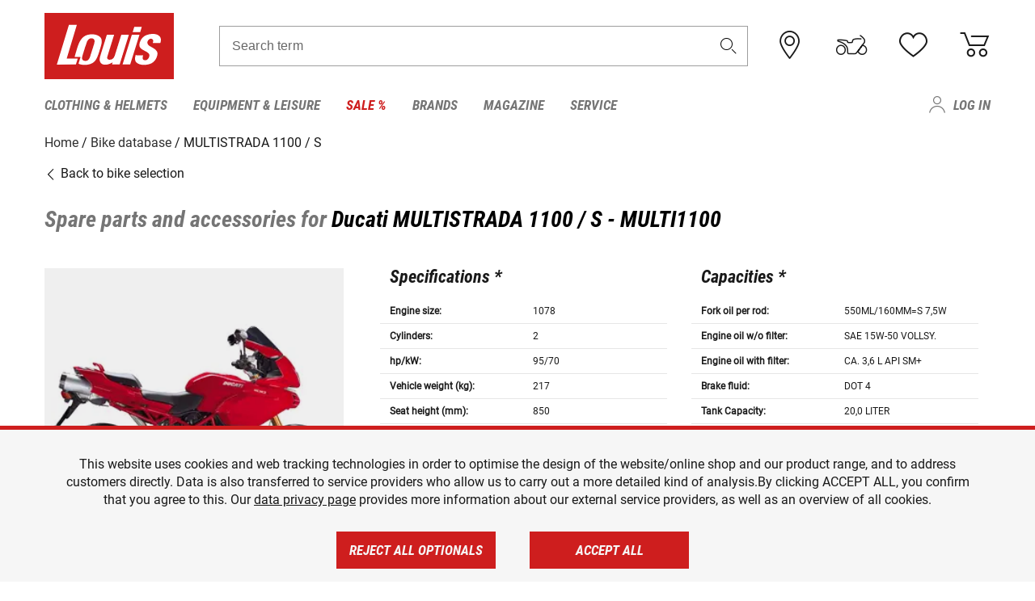

--- FILE ---
content_type: text/html; charset=UTF-8
request_url: https://www.louis.ie/en/bike-database/ducati-multistrada-1100-s/multi1100/1855
body_size: 71799
content:
 
    <!doctype html>
    <html class="no-js" lang="en" data-share-domain="louis.ie">
        <head>
            <style>
    @font-face {
        font-family: 'Roboto-Regular';
        src: url('https://cdn5.louis.de/Yves/assets/v3-562-2/default/fonts/Roboto/Roboto-Regular.ttf');
        font-weight: normal;
        font-style: normal;
        font-display: swap;
    }

    @font-face {
        font-family: 'Roboto-Medium';
        src: url('https://cdn5.louis.de/Yves/assets/v3-562-2/default/fonts/Roboto/Roboto-Medium.ttf');
        font-weight: normal;
        font-style: normal;
        font-display: swap;
    }

    @font-face {
        font-family: 'Roboto-Condensed-Bold-Italic';
        src:
            url('https://cdn5.louis.de/Yves/assets/v3-562-2/default/fonts/Roboto_Condensed/RobotoCondensed-BoldItalic.woff2') format('woff2'),
            url('https://cdn5.louis.de/Yves/assets/v3-562-2/default/fonts/Roboto_Condensed/RobotoCondensed-BoldItalic.woff') format('woff'),
            url('https://cdn5.louis.de/Yves/assets/v3-562-2/default/fonts/Roboto_Condensed/RobotoCondensed-BoldItalic.ttf') format('truetype');
        font-weight: normal;
        font-style: normal;
        font-display: swap;
    }

    @font-face {
        font-family: 'Roboto-Condensed-Light';
        src: url('https://cdn5.louis.de/Yves/assets/v3-562-2/default/fonts/Roboto_Condensed/RobotoCondensed-Light.ttf');
        font-weight: normal;
        font-style: normal;
        font-display: swap;
    }

    @font-face {
        font-family: 'Roboto-Mono';
        src: url('https://cdn5.louis.de/Yves/assets/v3-562-2/default/fonts/Roboto_Mono/RobotoMono-VariableFont_wght.ttf');
    }

    @font-face {
        font-family: 'Roboto-Mono';
        src: url('https://cdn5.louis.de/Yves/assets/v3-562-2/default/fonts/Roboto_Mono/RobotoMono-Italic-VariableFont_wght.ttf');
        font-style: italic;
        font-display: swap;
    }

    @font-face {
        font-family: 'louis-icons';
        font-weight: normal;
        font-style: normal;
        font-display: swap;
        src:
            url('https://cdn5.louis.de/Yves/assets/v3-562-2/default/fonts/louis-icons/louis-icons.ttf') format('truetype'),
            url('https://cdn5.louis.de/Yves/assets/v3-562-2/default/fonts/louis-icons/louis-icons.woff') format('woff'),
            url('https://cdn5.louis.de/Yves/assets/v3-562-2/default/fonts/louis-icons/louis-icons.svg#louis-icons') format('svg');
    }
</style>

                            <meta charset="utf-8" />
                <meta name="viewport" content="width=device-width, initial-scale=1.0" />
                <meta name="title" content="Spare parts and accessories for Ducati MULTISTRADA 1100 / S" />
                <meta name="description" content="Find technical specifications, spare parts and accessories for Ducati MULTISTRADA 1100 / S at Louis Bike-Database." />
                <meta name="generator" content="spryker" />
                                    <meta name="robots" content="index,follow" />
                                                                         
<link rel="canonical" href="https://www.louis.ie/en/bike-database/ducati-multistrada-1100-s/multi1100/1855" />
             
            <link rel="alternate" hreflang="de-DE" href="https://www.louis.de/bike-database/ducati-multistrada-1100-s/multi1100/1855" />
            <link rel="alternate" hreflang="de-AT" href="https://www.louis.at/de/bike-database/ducati-multistrada-1100-s/multi1100/1855" />
            <link rel="alternate" hreflang="fr-FR" href="https://www.louis-moto.fr/fr/bike-database/ducati-multistrada-1100-s/multi1100/1855" />
            <link rel="alternate" hreflang="en-GB" href="https://www.louis-moto.co.uk/en/bike-database/ducati-multistrada-1100-s/multi1100/1855" />
            <link rel="alternate" hreflang="da-DK" href="https://www.louis-moto.dk/da/bike-database/ducati-multistrada-1100-s/multi1100/1855" />
            <link rel="alternate" hreflang="nl-BE" href="https://www.louis.be/nl/bike-database/ducati-multistrada-1100-s/multi1100/1855" />
            <link rel="alternate" hreflang="fr-BE" href="https://www.louis.be/fr/bike-database/ducati-multistrada-1100-s/multi1100/1855" />
            <link rel="alternate" hreflang="en-EU" href="https://www.louis.eu/en/bike-database/ducati-multistrada-1100-s/multi1100/1855" />
            <link rel="alternate" hreflang="de-EU" href="https://www.louis.eu/de/bike-database/ducati-multistrada-1100-s/multi1100/1855" />
            <link rel="alternate" hreflang="fr-EU" href="https://www.louis.eu/fr/bike-database/ducati-multistrada-1100-s/multi1100/1855" />
            <link rel="alternate" hreflang="en-IE" href="https://www.louis.ie/en/bike-database/ducati-multistrada-1100-s/multi1100/1855" />
            <link rel="alternate" hreflang="pl-PL" href="https://www.louis.pl/pl/bike-database/ducati-multistrada-1100-s/multi1100/1855" />
            <link rel="alternate" hreflang="it-IT" href="https://www.louis-moto.it/it/bike-database/ducati-multistrada-1100-s/multi1100/1855" />
            <link rel="alternate" hreflang="nl-NL" href="https://www.louis.nl/nl/bike-database/ducati-multistrada-1100-s/multi1100/1855" />
            <link rel="alternate" hreflang="de-CH" href="https://www.louis-moto.ch/de/bike-database/ducati-multistrada-1100-s/multi1100/1855" />
            <link rel="alternate" hreflang="fr-CH" href="https://www.louis-moto.ch/fr/bike-database/ducati-multistrada-1100-s/multi1100/1855" />
            <link rel="alternate" hreflang="it-CH" href="https://www.louis-moto.ch/it/bike-database/ducati-multistrada-1100-s/multi1100/1855" />
            <link rel="alternate" hreflang="x-default" href="https://www.louis-moto.com/en/bike-database/ducati-multistrada-1100-s/multi1100/1855" />
            <link rel="alternate" hreflang="de-WW" href="https://www.louis-moto.com/de/bike-database/ducati-multistrada-1100-s/multi1100/1855" />
            <link rel="alternate" hreflang="fr-WW" href="https://www.louis-moto.com/fr/bike-database/ducati-multistrada-1100-s/multi1100/1855" />
            <link rel="alternate" hreflang="sv-SE" href="https://www.louis.se/sv/bike-database/ducati-multistrada-1100-s/multi1100/1855" />
            <link rel="alternate" hreflang="es-ES" href="https://www.louis.es/es/bike-database/ducati-multistrada-1100-s/multi1100/1855" />
            <link rel="alternate" hreflang="cs-CZ" href="https://www.louis.cz/cs/bike-database/ducati-multistrada-1100-s/multi1100/1855" />
            <link rel="alternate" hreflang="fi-FI" href="https://www.louis-moto.fi/fi/bike-database/ducati-multistrada-1100-s/multi1100/1855" />
            <link rel="alternate" hreflang="pt-PT" href="https://www.louis.pt/pt/bike-database/ducati-multistrada-1100-s/multi1100/1855" />
    
            <meta id="nonce-meta" data-nonce="8ca085b7fa4a560ed982cdd44bb256f9e945dc37d17cd2c5631ba261e931f26a">
            <link nonce="8ca085b7fa4a560ed982cdd44bb256f9e945dc37d17cd2c5631ba261e931f26a" href="https://www.googletagmanager.com" rel="preconnect" crossorigin="anonymous" />
            <link nonce="8ca085b7fa4a560ed982cdd44bb256f9e945dc37d17cd2c5631ba261e931f26a" href="https://widgets.trustedshops.com" rel="preconnect" crossorigin="anonymous" />

            <link href="https://www.googletagmanager.com" rel="dns-prefetch" crossorigin="anonymous" />
            <link href="https://widgets.trustedshops.com" rel="dns-prefetch" crossorigin="anonymous" />

                            <link rel="stylesheet" href="https://cdn5.louis.de/Yves/assets/v3-562-2/default/css/yves_default.basic.css" />
                <link rel="stylesheet" href="https://cdn5.louis.de/Yves/assets/v3-562-2/default/css/yves_default.app.css" />
            
                            <link href="https://cdn5.louis.de/Yves/assets/v3-562-2/default/img/favicon/android-chrome-192x192.png" rel="icon" sizes="192x192" type="image/png" />
                <link href="https://cdn5.louis.de/Yves/assets/v3-562-2/default/img/favicon/android-chrome-384x384.png" rel="icon" sizes="384x384" type="image/png" />
                <link rel="apple-touch-icon" href="https://cdn5.louis.de/Yves/assets/v3-562-2/default/img/favicon/apple-touch-icon.png" />
                <link href="https://cdn5.louis.de/Yves/assets/v3-562-2/default/img/favicon/favicon-16x16.png" rel="icon" sizes="16x16" type="image/png" />
                <link href="https://cdn5.louis.de/Yves/assets/v3-562-2/default/img/favicon/favicon-32x32.png" rel="apple-touch-icon" sizes="32x32" type="image/png" />
                <link href="https://cdn5.louis.de/Yves/assets/v3-562-2/default/img/favicon/favicon.ico" rel="icon" type="image/x-icon" />
                <link href="https://cdn5.louis.de/Yves/assets/v3-562-2/default/img/favicon/mstile-150x150.png" rel="icon" sizes="150x150" type="image/png" />
            
             
    <script nonce="8ca085b7fa4a560ed982cdd44bb256f9e945dc37d17cd2c5631ba261e931f26a">
        var _etrackerOnReady = typeof window._etrackerOnReady === 'undefined' ? [] : _etrackerOnReady;
        window.isEtrackerConsentEnabled = "";
    </script>
            <script nonce="8ca085b7fa4a560ed982cdd44bb256f9e945dc37d17cd2c5631ba261e931f26a" type="text/javascript">
            var et_proxy_redirect = "\/\/et.louis.ie";
            var et_pagename = "BikePage_En_Bike-database_Ducati-multistrada-1100-s_Multi1100_1855";
        </script>
        <script
            id="_etLoader"
            type="text/javascript"
            charset="UTF-8"
            data-block-cookies="true"
            data-secure-code="1BE39g"
            nonce="8ca085b7fa4a560ed982cdd44bb256f9e945dc37d17cd2c5631ba261e931f26a"
            src="//et.louis.ie/code/e.js" async>
        </script>

                    <script nonce="8ca085b7fa4a560ed982cdd44bb256f9e945dc37d17cd2c5631ba261e931f26a" data-ot-ignore type="text/javascript">
                const currentDomain = window.location.hostname;
                var allow_cookies = true;
                
                function etrackerSetCookieConsent() {
                    if (!allow_cookies) {
                        _etrackerOnReady.push(function () { _etracker.disableCookies(currentDomain) });
                    } else {
                        _etrackerOnReady.push(function () { _etracker.enableCookies(currentDomain) });
                    }
                }

                function initEtrackerCallback() {
                    if(typeof _etracker !== 'undefined') {
                        etrackerSetCookieConsent()
                    }
                    else {
                        window.setTimeout(initEtrackerCallback, 200);
                    }
                }
                initEtrackerCallback();
            </script>
            
                            <script nonce="8ca085b7fa4a560ed982cdd44bb256f9e945dc37d17cd2c5631ba261e931f26a" src="https://cdn5.louis.de/Yves/assets/v3-562-2/default/js/yves_default.app-header.js"></script>
                <script nonce="8ca085b7fa4a560ed982cdd44bb256f9e945dc37d17cd2c5631ba261e931f26a" src="https://cdn5.louis.de/Yves/assets/v3-562-2/default/js/yves_default.runtime.js"></script>
            
            <title>Spare parts and accessories for Ducati MULTISTRADA 1100 / S</title>
             
<div id="gtmId" data-nonce="8ca085b7fa4a560ed982cdd44bb256f9e945dc37d17cd2c5631ba261e931f26a" data-gtm-id="GTM-P6FBFQ8"></div>
             
    
            
                            <script nonce="8ca085b7fa4a560ed982cdd44bb256f9e945dc37d17cd2c5631ba261e931f26a" src="https://www.google.com/recaptcha/api.js?render=6LfkrNsiAAAAABd0UWOR5RGNXBiR1TO475EkSt0V"></script>
                <script nonce="8ca085b7fa4a560ed982cdd44bb256f9e945dc37d17cd2c5631ba261e931f26a">
                    let intervalId;

                    const loadRecaptcha = () => {
                        grecaptcha.ready(function () {
                            grecaptcha.execute('6LfkrNsiAAAAABd0UWOR5RGNXBiR1TO475EkSt0V', {action: "submit"}).then(function (token) {
                                const iframes = document.querySelectorAll('[title="reCAPTCHA"]');
                                iframes && iframes.forEach(element => {
                                    element.setAttribute("aria-hidden", "true");
                                });

                                let recaptchaElement = document.querySelectorAll(".field-recaptcha");
                                recaptchaElement.forEach(element => {
                                    element.value = token;
                                });
                            });
                        });
                    }

                    const setRefreshInterval = () => {
                        intervalId = setInterval(() => {
                            if(document.hidden && intervalId) {
                                clearInterval(intervalId);
                                intervalId = null;
                            } else {
                                loadRecaptcha();
                            }
                        }, '90000');
                    }

                    loadRecaptcha();
                    setRefreshInterval();

                    document.addEventListener("visibilitychange", () => {
                        if (!document.hidden && !intervalId) {
                            loadRecaptcha();
                            setRefreshInterval();
                        }
                    });
                </script>
            
    
             
    <script nonce="8ca085b7fa4a560ed982cdd44bb256f9e945dc37d17cd2c5631ba261e931f26a" async src="https://production.neocomapp.com/neocom.js?id=f59a7c1a-0431-4bfe-ae28-c773fec9d730"></script>
        </head>

        <body data-logged-user="" class="" data-qa="page">
            
    <outside-widgets class="custom-element outside-widgets"

        data-qa="component outside-widgets">     
    </outside-widgets>

                 
        
    <skip-to-main-content class="custom-element skip-to-main-content"

        data-qa="component skip-to-main-content">    <nav class="skip-to-main-content-nav" aria-label="Accessibility navigation">
        <a id="skip-to-main-link" class="skip-to-main-content-link" href="#main-content" tabIndex="0">Skip to main content</a>
    </nav>
</skip-to-main-content>

                
                
    
                        
    <header class="header-container"

        data-qa="component header page-header" id='page-header' data-scroll-to-offset='true'>            <div class="grid-container">
            <div class="neos-contentcollection"></div>

            <div class="grid-x grid-margin-x align-middle">
                <div class="cell header-settings">
                    <div class="grid-x grid-margin-x align-right paragraph-xs">
                        <div class="cell text-right">
                             
    
    <shop-switcher class="custom-element shop-switcher"

        data-qa="component shop-switcher">    
</shop-switcher>
                        </div>
                    </div>
                </div>
                <div class="cell small-order-1 small-5 large-2 text-center header-logo" data-qa="header-logo">
                    
    <div class="logo"

        data-qa="component logo" itemscope='' itemtype='https://schema.org/Organization'>    <link href="https://cdn5.louis.de/Yves/assets/v3-562-2/default/img/logo.png" itemprop="logo">
    <a href="https://www.louis.ie/en/" itemprop="url"><img alt="logo" src="https://cdn5.louis.de/Yves/assets/v3-562-2/default/img/logo.svg"></a>
    
    <welcome-to-louis class="welcome"

        data-qa="component welcome"></welcome-to-louis>
</div>
                </div>
                <div class="header-search-parent cell small-order-4 large-order-3 auto">
                    <div class="header-search-container">
                                                    
    <div class="article-search"

        data-qa="component article-search">
    <form method="get" novalidate="" name="article-search" class="header-search js__formValidation"
          action="/en/search"
          data-url="#" data-region="deu" id="article-search"
    >
        

<div>
    <div class="mdc-text-field mdc--fullwidth mdc-text-field--outlined mdc-text-field--with-trailing-icon">
        <input
        
                                                                id="search"
                                                                                                                            name="q"
                                                                                                        type="text"
                                                                                                        value=""
                                                                                                        maxlength="50"
                                                                                                        autocomplete="off"
                                                                                                        aria-controls="search-validation-msg"
                                                                                                        aria-describedby="search-validation-msg"
                                                                                                        data-track-id="searchBox"
                                                                class="mdc-text-field__input "
        aria-controls="search-validation-msg"
        aria-describedby="search-validation-msg">
                                <button class="mdc-text-field__icon icon icon-search"
        aria-label="Search term"
        tabindex="-2"
        role="button" ></button>
        
        <div class="mdc-notched-outline">
            <div class="mdc-notched-outline__leading"></div>
                            <div class="mdc-notched-outline__notch">
                                                                                                                                                                
                    <label for="search" class="mdc-floating-label">Search term</label>
                </div>
                        <div class="mdc-notched-outline__trailing"></div>
        </div>
    </div>

    <div class="mdc-text-field-helper-line">
        
        
        <p id="search-validation-msg" class="mdc-text-field-helper-text mdc-text-field-helper-text--validation-msg" aria-hidden="true" data-qa="mdc-validation-msg">
        </p>
    </div>
</div>
    </form>
</div>
                                            </div>
                </div>

                <div class="header-burger-parent cell small-order-3 shrink hide-for-large navigation-switch text-center">
                    <button class="menu-icon header-burger-container" type="button"
                            data-toggle="responsive-navigation" aria-label="Mobile menu"
                        data-qa="trigger-toggle-burger-menu">
                        <i class="icon icon-burger header-icon"></i>
                    </button>
                </div>

                <div class="cell small-order-2 large-order-4 small-7 large-3 header-links">
                    <a href="/en-ie/filialen" class="no-underline" title="Stores">
                        <i class="icon icon-location header-icon">
                            <span class="header-icon-highlight"></span>
                        </i>
                    </a>

                     
    <a href="https://www.louis.ie/en/my-bike" class="no-underline" title="My bike">
        <i data-cart-icon="true" class="icon icon-mein-bike header-icon bike-cart" >
            <span class="header-icon-highlight"></span>
        </i>
    </a>
    
    <louis-bike class="custom-element louis-bike"

        data-qa="component louis-bike"></louis-bike>

                     
    
    
    <a href="https://www.louis.ie/en/wishlist" id="header-wishlist" class="no-underline" title="Wish list" data-label="Wish list" data-target="login-dialog" data-qa="header-wishlist-icon-link">
        <i data-cart-icon="true" class="icon icon-like header-icon memo-cart"  data-qa="header-wishlist-icon">
            <span class="header-icon-highlight"></span>
        </i>
    </a>

                     
    <a href="/en/cart" id="header-cart" class="no-underline" title="Basket">
        <i class="icon icon-cart header-icon"  data-qa="header-cart-icon">
            <span class="header-icon-highlight"></span>
        </i>
    </a>
                </div>
            </div>
        </div>

        <div id="search-suggestion"></div>

            <!-- CMS_BLOCK_PLACEHOLDER : "title" -->
    <!-- CMS_BLOCK_PLACEHOLDER : "description" -->
    <!-- CMS_BLOCK_PLACEHOLDER : "content" -->
    <!-- CMS_BLOCK_PLACEHOLDER : "link" -->
    
    
     
    
    <nav class="responsive-navigation"

        data-qa="component responsive-navigation responsive-navigation" id='responsive-navigation' aria-label='Main menu'>        <div class="grid-container">
        <div class="grid-x grid-margin-x">
            <div class="navigation-wrapper cell">
                <ul class="navigation-root" role="menu">
                    <li class="main-nav-item heading4 has-children  "

        data-qa="component main-nav-item" role='presentation'><a href="/en/catalog/motorcycle-clothing-motorcycle-helmets" data-label="Clothing &amp; Helmets" role="menuitem" data-qa="menu-item-link" data-qa-label="Clothing &amp; Helmets">Clothing &amp; Helmets</a><div class="menu"

        data-qa="component menu"><div class="menu-content"><div class="grid-container"><div class="grid-x grid-margin-x" aria-haspopup="true"><ul class="cell level-1"

        data-qa="component menu-node" role='menu'><li class="heading4" role="presentation"><a href="/en/catalog/motorcycle-clothing-motorcycle-helmets" data-label="Clothing &amp; Helmets" role="menuitem">
            Clothing &amp; Helmets
        </a></li><li class="main-nav-item paragraph has-children  "

        data-qa="component main-nav-item" role='presentation'><a href="/en/catalog/accessories" data-label="Accessories" role="menuitem" data-qa="menu-item-link" data-qa-label="Accessories">Accessories</a><ul class="cell level-2"

        data-qa="component menu-node" role='menu'><li class="heading4" role="presentation"><a href="/en/catalog/accessories" data-label="Accessories" role="menuitem">
            Accessories
        </a></li><li class="main-nav-item paragraph   "

        data-qa="component main-nav-item" role='presentation'><a href="/en/catalog/motorcycle-accessories" data-label="Accessories" role="menuitem" data-qa="menu-item-link" data-qa-label="Accessories">Accessories</a></li><li class="main-nav-item paragraph   "

        data-qa="component main-nav-item" role='presentation'><a href="/en/catalog/biker-belts-suspenders" data-label="Belts &amp; Suspenders" role="menuitem" data-qa="menu-item-link" data-qa-label="Belts &amp; Suspenders">Belts &amp; Suspenders</a></li><li class="main-nav-item paragraph   "

        data-qa="component main-nav-item" role='presentation'><a href="/en/catalog/repairing-accessories-for-clothes" data-label="Repairing Accessories" role="menuitem" data-qa="menu-item-link" data-qa-label="Repairing Accessories">Repairing Accessories</a></li><li role="presentation"><a class="focus-catcher hide-for-large" aria-label="focus catcher" tabindex="0" role="menuitem"></a></li></ul></li><li class="main-nav-item paragraph has-children  "

        data-qa="component main-nav-item" role='presentation'><a href="/en/catalog/motorcycle-balaclavas-neck-warmers" data-label="Balaclavas/Neck Warmers" role="menuitem" data-qa="menu-item-link" data-qa-label="Balaclavas/Neck Warmers">Balaclavas/Neck Warmers</a><ul class="cell level-2"

        data-qa="component menu-node" role='menu'><li class="heading4" role="presentation"><a href="/en/catalog/motorcycle-balaclavas-neck-warmers" data-label="Balaclavas/Neck Warmers" role="menuitem">
            Balaclavas/Neck Warmers
        </a></li><li class="main-nav-item paragraph   "

        data-qa="component main-nav-item" role='presentation'><a href="/en/catalog/motorcycle-balaclavas" data-label="Balaclavas" role="menuitem" data-qa="menu-item-link" data-qa-label="Balaclavas">Balaclavas</a></li><li class="main-nav-item paragraph   "

        data-qa="component main-nav-item" role='presentation'><a href="/en/catalog/motorcycle-scarves-neck-warmers" data-label="Scarves/Neck Warmers" role="menuitem" data-qa="menu-item-link" data-qa-label="Scarves/Neck Warmers">Scarves/Neck Warmers</a></li><li role="presentation"><a class="focus-catcher hide-for-large" aria-label="focus catcher" tabindex="0" role="menuitem"></a></li></ul></li><li class="main-nav-item paragraph has-children  "

        data-qa="component main-nav-item" role='presentation'><a href="/en/catalog/base-layers" data-label="Base Layers" role="menuitem" data-qa="menu-item-link" data-qa-label="Base Layers">Base Layers</a><ul class="cell level-2"

        data-qa="component menu-node" role='menu'><li class="heading4" role="presentation"><a href="/en/catalog/base-layers" data-label="Base Layers" role="menuitem">
            Base Layers
        </a></li><li class="main-nav-item paragraph   "

        data-qa="component main-nav-item" role='presentation'><a href="/en/catalog/motorcycle-functional-underwear" data-label="base layers" role="menuitem" data-qa="menu-item-link" data-qa-label="base layers">base layers</a></li><li role="presentation"><a class="focus-catcher hide-for-large" aria-label="focus catcher" tabindex="0" role="menuitem"></a></li></ul></li><li class="main-nav-item paragraph has-children  "

        data-qa="component main-nav-item" role='presentation'><a href="/en/catalog/motorcycle-leathers" data-label="Bike Leathers" role="menuitem" data-qa="menu-item-link" data-qa-label="Bike Leathers">Bike Leathers</a><ul class="cell level-2"

        data-qa="component menu-node" role='menu'><li class="heading4" role="presentation"><a href="/en/catalog/motorcycle-leathers" data-label="Bike Leathers" role="menuitem">
            Bike Leathers
        </a></li><li class="main-nav-item paragraph   "

        data-qa="component main-nav-item" role='presentation'><a href="/en/catalog/leather-combination-jackets" data-label="Leather Combi Jackets" role="menuitem" data-qa="menu-item-link" data-qa-label="Leather Combi Jackets">Leather Combi Jackets</a></li><li class="main-nav-item paragraph   "

        data-qa="component main-nav-item" role='presentation'><a href="/en/catalog/leather-combination-trousers" data-label="Leather Combi Trousers" role="menuitem" data-qa="menu-item-link" data-qa-label="Leather Combi Trousers">Leather Combi Trousers</a></li><li class="main-nav-item paragraph   "

        data-qa="component main-nav-item" role='presentation'><a href="/en/catalog/motorcycle-leather-jackets" data-label="Leather Jackets" role="menuitem" data-qa="menu-item-link" data-qa-label="Leather Jackets">Leather Jackets</a></li><li class="main-nav-item paragraph   "

        data-qa="component main-nav-item" role='presentation'><a href="/en/catalog/motorcycle-leather-suits" data-label="Leather Suits" role="menuitem" data-qa="menu-item-link" data-qa-label="Leather Suits">Leather Suits</a></li><li class="main-nav-item paragraph   "

        data-qa="component main-nav-item" role='presentation'><a href="/en/catalog/motorcycle-leather-trousers" data-label="Leather Trousers" role="menuitem" data-qa="menu-item-link" data-qa-label="Leather Trousers">Leather Trousers</a></li><li class="main-nav-item paragraph   "

        data-qa="component main-nav-item" role='presentation'><a href="/en/catalog/biker-leather-vests" data-label="Leather Vests" role="menuitem" data-qa="menu-item-link" data-qa-label="Leather Vests">Leather Vests</a></li><li role="presentation"><a class="focus-catcher hide-for-large" aria-label="focus catcher" tabindex="0" role="menuitem"></a></li></ul></li><li class="main-nav-item paragraph has-children  "

        data-qa="component main-nav-item" role='presentation'><a href="/en/catalog/motorcycle-boots-shoes-motorcycle-socks" data-label="Boots/Shoes/Socks" role="menuitem" data-qa="menu-item-link" data-qa-label="Boots/Shoes/Socks">Boots/Shoes/Socks</a><ul class="cell level-2"

        data-qa="component menu-node" role='menu'><li class="heading4" role="presentation"><a href="/en/catalog/motorcycle-boots-shoes-motorcycle-socks" data-label="Boots/Shoes/Socks" role="menuitem">
            Boots/Shoes/Socks
        </a></li><li class="main-nav-item paragraph   "

        data-qa="component main-nav-item" role='presentation'><a href="/en/catalog/accessories-for-motorcycle-boots" data-label="Boot Accessories" role="menuitem" data-qa="menu-item-link" data-qa-label="Boot Accessories">Boot Accessories</a></li><li class="main-nav-item paragraph   "

        data-qa="component main-nav-item" role='presentation'><a href="/en/catalog/casual-sneakers-boots" data-label="Casual Boots" role="menuitem" data-qa="menu-item-link" data-qa-label="Casual Boots">Casual Boots</a></li><li class="main-nav-item paragraph   "

        data-qa="component main-nav-item" role='presentation'><a href="/en/catalog/motorcycle-boots-for-children" data-label="Children&#039;s Boots" role="menuitem" data-qa="menu-item-link" data-qa-label="Children&#039;s Boots">Children&#039;s Boots</a></li><li class="main-nav-item paragraph   "

        data-qa="component main-nav-item" role='presentation'><a href="/en/catalog/chopper-cruiser-boots" data-label="Chopper Boots" role="menuitem" data-qa="menu-item-link" data-qa-label="Chopper Boots">Chopper Boots</a></li><li class="main-nav-item paragraph   "

        data-qa="component main-nav-item" role='presentation'><a href="/en/catalog/city-urban-motorcycle-boots" data-label="City Boots" role="menuitem" data-qa="menu-item-link" data-qa-label="City Boots">City Boots</a></li><li class="main-nav-item paragraph   "

        data-qa="component main-nav-item" role='presentation'><a href="/en/catalog/enduro-boots-motocross-boots" data-label="Enduro &amp; Motocross Boots" role="menuitem" data-qa="menu-item-link" data-qa-label="Enduro &amp; Motocross Boots">Enduro &amp; Motocross Boots</a></li><li class="main-nav-item paragraph   "

        data-qa="component main-nav-item" role='presentation'><a href="/en/catalog/insoles" data-label="Insoles" role="menuitem" data-qa="menu-item-link" data-qa-label="Insoles">Insoles</a></li><li class="main-nav-item paragraph   "

        data-qa="component main-nav-item" role='presentation'><a href="/en/catalog/motorcycle-socks" data-label="Socks" role="menuitem" data-qa="menu-item-link" data-qa-label="Socks">Socks</a></li><li class="main-nav-item paragraph   "

        data-qa="component main-nav-item" role='presentation'><a href="/en/catalog/motorcycle-sports-boots" data-label="Sports Boots" role="menuitem" data-qa="menu-item-link" data-qa-label="Sports Boots">Sports Boots</a></li><li class="main-nav-item paragraph   "

        data-qa="component main-nav-item" role='presentation'><a href="/en/catalog/motorcycle-touring-boots" data-label="Touring Boots" role="menuitem" data-qa="menu-item-link" data-qa-label="Touring Boots">Touring Boots</a></li><li role="presentation"><a class="focus-catcher hide-for-large" aria-label="focus catcher" tabindex="0" role="menuitem"></a></li></ul></li><li class="main-nav-item paragraph has-children  "

        data-qa="component main-nav-item" role='presentation'><a href="/en/catalog/motorcycle-gloves" data-label="Gloves" role="menuitem" data-qa="menu-item-link" data-qa-label="Gloves">Gloves</a><ul class="cell level-2"

        data-qa="component menu-node" role='menu'><li class="heading4" role="presentation"><a href="/en/catalog/motorcycle-gloves" data-label="Gloves" role="menuitem">
            Gloves
        </a></li><li class="main-nav-item paragraph   "

        data-qa="component main-nav-item" role='presentation'><a href="/en/catalog/motorcycle-gloves-for-children" data-label="Children&#039;s Gloves" role="menuitem" data-qa="menu-item-link" data-qa-label="Children&#039;s Gloves">Children&#039;s Gloves</a></li><li class="main-nav-item paragraph   "

        data-qa="component main-nav-item" role='presentation'><a href="/en/catalog/urban-and-chopper-motorcycle-gloves" data-label="Chopper Gloves" role="menuitem" data-qa="menu-item-link" data-qa-label="Chopper Gloves">Chopper Gloves</a></li><li class="main-nav-item paragraph   "

        data-qa="component main-nav-item" role='presentation'><a href="/en/catalog/enduro-motocross-motorcycle-gloves" data-label="Enduro/Motocross Gloves" role="menuitem" data-qa="menu-item-link" data-qa-label="Enduro/Motocross Gloves">Enduro/Motocross Gloves</a></li><li class="main-nav-item paragraph   "

        data-qa="component main-nav-item" role='presentation'><a href="/en/catalog/motorcycle-glove-accessories" data-label="Glove Accessories" role="menuitem" data-qa="menu-item-link" data-qa-label="Glove Accessories">Glove Accessories</a></li><li class="main-nav-item paragraph   "

        data-qa="component main-nav-item" role='presentation'><a href="/en/catalog/motorcycle-sport-gloves" data-label="Sport Gloves" role="menuitem" data-qa="menu-item-link" data-qa-label="Sport Gloves">Sport Gloves</a></li><li class="main-nav-item paragraph   "

        data-qa="component main-nav-item" role='presentation'><a href="/en/catalog/motorcycle-touring-gloves" data-label="Touring Gloves" role="menuitem" data-qa="menu-item-link" data-qa-label="Touring Gloves">Touring Gloves</a></li><li class="main-nav-item paragraph   "

        data-qa="component main-nav-item" role='presentation'><a href="/en/catalog/motorcycle-undergloves" data-label="Undergloves" role="menuitem" data-qa="menu-item-link" data-qa-label="Undergloves">Undergloves</a></li><li class="main-nav-item paragraph   "

        data-qa="component main-nav-item" role='presentation'><a href="/en/catalog/urban-gloves" data-label="Urban gloves" role="menuitem" data-qa="menu-item-link" data-qa-label="Urban gloves">Urban gloves</a></li><li class="main-nav-item paragraph   "

        data-qa="component main-nav-item" role='presentation'><a href="/en/catalog/motorcycle-winter-gloves" data-label="Winter Gloves" role="menuitem" data-qa="menu-item-link" data-qa-label="Winter Gloves">Winter Gloves</a></li><li role="presentation"><a class="focus-catcher hide-for-large" aria-label="focus catcher" tabindex="0" role="menuitem"></a></li></ul></li><li class="main-nav-item paragraph has-children  "

        data-qa="component main-nav-item" role='presentation'><a href="/en/catalog/goggles-sunglasses" data-label="Goggles/Sunglasses" role="menuitem" data-qa="menu-item-link" data-qa-label="Goggles/Sunglasses">Goggles/Sunglasses</a><ul class="cell level-2"

        data-qa="component menu-node" role='menu'><li class="heading4" role="presentation"><a href="/en/catalog/goggles-sunglasses" data-label="Goggles/Sunglasses" role="menuitem">
            Goggles/Sunglasses
        </a></li><li class="main-nav-item paragraph   "

        data-qa="component main-nav-item" role='presentation'><a href="/en/catalog/goggles-accessories" data-label="Goggles Accessories" role="menuitem" data-qa="menu-item-link" data-qa-label="Goggles Accessories">Goggles Accessories</a></li><li class="main-nav-item paragraph   "

        data-qa="component main-nav-item" role='presentation'><a href="/en/catalog/motocross-goggles" data-label="Motocross goggles" role="menuitem" data-qa="menu-item-link" data-qa-label="Motocross goggles">Motocross goggles</a></li><li class="main-nav-item paragraph   "

        data-qa="component main-nav-item" role='presentation'><a href="/en/catalog/motorcycle-goggles" data-label="Motorcycle Goggles" role="menuitem" data-qa="menu-item-link" data-qa-label="Motorcycle Goggles">Motorcycle Goggles</a></li><li class="main-nav-item paragraph   "

        data-qa="component main-nav-item" role='presentation'><a href="/en/catalog/sunglasses-for-bikers" data-label="Sunglasses" role="menuitem" data-qa="menu-item-link" data-qa-label="Sunglasses">Sunglasses</a></li><li role="presentation"><a class="focus-catcher hide-for-large" aria-label="focus catcher" tabindex="0" role="menuitem"></a></li></ul></li><li class="main-nav-item paragraph has-children  "

        data-qa="component main-nav-item" role='presentation'><a href="/en/catalog/motorcycle-helmets-visors" data-label="Helmets &amp; Visors" role="menuitem" data-qa="menu-item-link" data-qa-label="Helmets &amp; Visors">Helmets &amp; Visors</a><ul class="cell level-2"

        data-qa="component menu-node" role='menu'><li class="heading4" role="presentation"><a href="/en/catalog/motorcycle-helmets-visors" data-label="Helmets &amp; Visors" role="menuitem">
            Helmets &amp; Visors
        </a></li><li class="main-nav-item paragraph   "

        data-qa="component main-nav-item" role='presentation'><a href="/en/catalog/braincaps-half-shell-helmets" data-label="Braincaps" role="menuitem" data-qa="menu-item-link" data-qa-label="Braincaps">Braincaps</a></li><li class="main-nav-item paragraph   "

        data-qa="component main-nav-item" role='presentation'><a href="/en/catalog/motorcycle-helmets-for-children" data-label="Children&#039;s Helmets" role="menuitem" data-qa="menu-item-link" data-qa-label="Children&#039;s Helmets">Children&#039;s Helmets</a></li><li class="main-nav-item paragraph   "

        data-qa="component main-nav-item" role='presentation'><a href="/en/catalog/earplugs" data-label="Earplugs" role="menuitem" data-qa="menu-item-link" data-qa-label="Earplugs">Earplugs</a></li><li class="main-nav-item paragraph   "

        data-qa="component main-nav-item" role='presentation'><a href="/en/catalog/flip-up-helmets" data-label="Flip-Up Helmets" role="menuitem" data-qa="menu-item-link" data-qa-label="Flip-Up Helmets">Flip-Up Helmets</a></li><li class="main-nav-item paragraph   "

        data-qa="component main-nav-item" role='presentation'><a href="/en/catalog/full-face-helmets" data-label="Full-Face Helmets" role="menuitem" data-qa="menu-item-link" data-qa-label="Full-Face Helmets">Full-Face Helmets</a></li><li class="main-nav-item paragraph   "

        data-qa="component main-nav-item" role='presentation'><a href="/en/catalog/motorcycle-helmet-accessories" data-label="Helmet Accessories" role="menuitem" data-qa="menu-item-link" data-qa-label="Helmet Accessories">Helmet Accessories</a></li><li class="main-nav-item paragraph   "

        data-qa="component main-nav-item" role='presentation'><a href="/en/catalog/motorcycle-helmet-spare-parts" data-label="Helmet Spare Parts" role="menuitem" data-qa="menu-item-link" data-qa-label="Helmet Spare Parts">Helmet Spare Parts</a></li><li class="main-nav-item paragraph   "

        data-qa="component main-nav-item" role='presentation'><a href="/en/catalog/jet-helmets" data-label="Jet Helmets" role="menuitem" data-qa="menu-item-link" data-qa-label="Jet Helmets">Jet Helmets</a></li><li class="main-nav-item paragraph   "

        data-qa="component main-nav-item" role='presentation'><a href="/en/catalog/motocross-enduro-helmets" data-label="Motocross Helmets" role="menuitem" data-qa="menu-item-link" data-qa-label="Motocross Helmets">Motocross Helmets</a></li><li class="main-nav-item paragraph   "

        data-qa="component main-nav-item" role='presentation'><a href="/en/catalog/helmet-visors" data-label="Visors" role="menuitem" data-qa="menu-item-link" data-qa-label="Visors">Visors</a></li><li role="presentation"><a class="focus-catcher hide-for-large" aria-label="focus catcher" tabindex="0" role="menuitem"></a></li></ul></li><li class="main-nav-item paragraph has-children  "

        data-qa="component main-nav-item" role='presentation'><a href="/en/catalog/kidney-belts" data-label="Kidney Belts" role="menuitem" data-qa="menu-item-link" data-qa-label="Kidney Belts">Kidney Belts</a><ul class="cell level-2"

        data-qa="component menu-node" role='menu'><li class="heading4" role="presentation"><a href="/en/catalog/kidney-belts" data-label="Kidney Belts" role="menuitem">
            Kidney Belts
        </a></li><li class="main-nav-item paragraph   "

        data-qa="component main-nav-item" role='presentation'><a href="/en/catalog/motorcycle-kidney-belts" data-label="Kidney Belts" role="menuitem" data-qa="menu-item-link" data-qa-label="Kidney Belts">Kidney Belts</a></li><li role="presentation"><a class="focus-catcher hide-for-large" aria-label="focus catcher" tabindex="0" role="menuitem"></a></li></ul></li><li class="main-nav-item paragraph has-children  "

        data-qa="component main-nav-item" role='presentation'><a href="/en/catalog/leisure-wear-for-bikers" data-label="Leisure Wear" role="menuitem" data-qa="menu-item-link" data-qa-label="Leisure Wear">Leisure Wear</a><ul class="cell level-2"

        data-qa="component menu-node" role='menu'><li class="heading4" role="presentation"><a href="/en/catalog/leisure-wear-for-bikers" data-label="Leisure Wear" role="menuitem">
            Leisure Wear
        </a></li><li class="main-nav-item paragraph   "

        data-qa="component main-nav-item" role='presentation'><a href="/en/catalog/caps-hats-bandanas" data-label="Caps/Hats/Bandanas" role="menuitem" data-qa="menu-item-link" data-qa-label="Caps/Hats/Bandanas">Caps/Hats/Bandanas</a></li><li class="main-nav-item paragraph   "

        data-qa="component main-nav-item" role='presentation'><a href="/en/catalog/casual-jackets" data-label="Casual jackets" role="menuitem" data-qa="menu-item-link" data-qa-label="Casual jackets">Casual jackets</a></li><li class="main-nav-item paragraph   "

        data-qa="component main-nav-item" role='presentation'><a href="/en/catalog/casual-pants" data-label="Casual pants" role="menuitem" data-qa="menu-item-link" data-qa-label="Casual pants">Casual pants</a></li><li class="main-nav-item paragraph   "

        data-qa="component main-nav-item" role='presentation'><a href="/en/catalog/children-s-leisure-wear" data-label="Children&#039;s Leisure Wear" role="menuitem" data-qa="menu-item-link" data-qa-label="Children&#039;s Leisure Wear">Children&#039;s Leisure Wear</a></li><li class="main-nav-item paragraph   "

        data-qa="component main-nav-item" role='presentation'><a href="/en/catalog/motorcycle-fuctional-jackets" data-label="Fuctional Jackets" role="menuitem" data-qa="menu-item-link" data-qa-label="Fuctional Jackets">Fuctional Jackets</a></li><li class="main-nav-item paragraph   "

        data-qa="component main-nav-item" role='presentation'><a href="/en/catalog/shirts-long-sleeves" data-label="Shirts &amp; Long Sleeves" role="menuitem" data-qa="menu-item-link" data-qa-label="Shirts &amp; Long Sleeves">Shirts &amp; Long Sleeves</a></li><li class="main-nav-item paragraph   "

        data-qa="component main-nav-item" role='presentation'><a href="/en/catalog/sweatshirts-hoodies" data-label="Sweatshirts &amp; Hoodies" role="menuitem" data-qa="menu-item-link" data-qa-label="Sweatshirts &amp; Hoodies">Sweatshirts &amp; Hoodies</a></li><li class="main-nav-item paragraph   "

        data-qa="component main-nav-item" role='presentation'><a href="/en/catalog/t-shirts-polo-shirts-for-bikers" data-label="T-Shirts &amp; Polo Shirts" role="menuitem" data-qa="menu-item-link" data-qa-label="T-Shirts &amp; Polo Shirts">T-Shirts &amp; Polo Shirts</a></li><li class="main-nav-item paragraph   "

        data-qa="component main-nav-item" role='presentation'><a href="/en/catalog/work-clothing" data-label="Work Clothing" role="menuitem" data-qa="menu-item-link" data-qa-label="Work Clothing">Work Clothing</a></li><li role="presentation"><a class="focus-catcher hide-for-large" aria-label="focus catcher" tabindex="0" role="menuitem"></a></li></ul></li><li class="main-nav-item paragraph has-children  "

        data-qa="component main-nav-item" role='presentation'><a href="/en/catalog/protectors-airbags" data-label="Protectors &amp; Airbags" role="menuitem" data-qa="menu-item-link" data-qa-label="Protectors &amp; Airbags">Protectors &amp; Airbags</a><ul class="cell level-2"

        data-qa="component menu-node" role='menu'><li class="heading4" role="presentation"><a href="/en/catalog/protectors-airbags" data-label="Protectors &amp; Airbags" role="menuitem">
            Protectors &amp; Airbags
        </a></li><li class="main-nav-item paragraph   "

        data-qa="component main-nav-item" role='presentation'><a href="/en/catalog/motorcycle-airbags-accessories" data-label="Airbagsystems&amp; Accessoris" role="menuitem" data-qa="menu-item-link" data-qa-label="Airbagsystems&amp; Accessoris">Airbagsystems&amp; Accessoris</a></li><li class="main-nav-item paragraph   "

        data-qa="component main-nav-item" role='presentation'><a href="/en/catalog/back-protectors" data-label="Back Protectors" role="menuitem" data-qa="menu-item-link" data-qa-label="Back Protectors">Back Protectors</a></li><li class="main-nav-item paragraph   "

        data-qa="component main-nav-item" role='presentation'><a href="/en/catalog/protectors-for-children" data-label="Children&#039;s Protectors" role="menuitem" data-qa="menu-item-link" data-qa-label="Children&#039;s Protectors">Children&#039;s Protectors</a></li><li class="main-nav-item paragraph   "

        data-qa="component main-nav-item" role='presentation'><a href="/en/catalog/knee-sliders-protectors-accessories" data-label="Knee Sliders &amp; Accs" role="menuitem" data-qa="menu-item-link" data-qa-label="Knee Sliders &amp; Accs">Knee Sliders &amp; Accs</a></li><li class="main-nav-item paragraph   "

        data-qa="component main-nav-item" role='presentation'><a href="/en/catalog/motorcycle-protector-jackets-vests" data-label="Protector Jackets &amp; Vests" role="menuitem" data-qa="menu-item-link" data-qa-label="Protector Jackets &amp; Vests">Protector Jackets &amp; Vests</a></li><li class="main-nav-item paragraph   "

        data-qa="component main-nav-item" role='presentation'><a href="/en/catalog/offroad-motocross-protectors" data-label="Protectors Enduro/Cross" role="menuitem" data-qa="menu-item-link" data-qa-label="Protectors Enduro/Cross">Protectors Enduro/Cross</a></li><li class="main-nav-item paragraph   "

        data-qa="component main-nav-item" role='presentation'><a href="/en/catalog/retrofit-protectors-for-motorcycle-clothing" data-label="Protectors Retrofit" role="menuitem" data-qa="menu-item-link" data-qa-label="Protectors Retrofit">Protectors Retrofit</a></li><li role="presentation"><a class="focus-catcher hide-for-large" aria-label="focus catcher" tabindex="0" role="menuitem"></a></li></ul></li><li class="main-nav-item paragraph has-children  "

        data-qa="component main-nav-item" role='presentation'><a href="/en/catalog/motorcycle-rainwear" data-label="Rainwear" role="menuitem" data-qa="menu-item-link" data-qa-label="Rainwear">Rainwear</a><ul class="cell level-2"

        data-qa="component menu-node" role='menu'><li class="heading4" role="presentation"><a href="/en/catalog/motorcycle-rainwear" data-label="Rainwear" role="menuitem">
            Rainwear
        </a></li><li class="main-nav-item paragraph   "

        data-qa="component main-nav-item" role='presentation'><a href="/en/catalog/one-piece-motorcycle-rainsuits" data-label="One-Piece Rainsuits" role="menuitem" data-qa="menu-item-link" data-qa-label="One-Piece Rainsuits">One-Piece Rainsuits</a></li><li class="main-nav-item paragraph   "

        data-qa="component main-nav-item" role='presentation'><a href="/en/catalog/motorcycle-rain-jackets" data-label="Rain Jackets" role="menuitem" data-qa="menu-item-link" data-qa-label="Rain Jackets">Rain Jackets</a></li><li class="main-nav-item paragraph   "

        data-qa="component main-nav-item" role='presentation'><a href="/en/catalog/rain-ponchos" data-label="Rain Ponchos" role="menuitem" data-qa="menu-item-link" data-qa-label="Rain Ponchos">Rain Ponchos</a></li><li class="main-nav-item paragraph   "

        data-qa="component main-nav-item" role='presentation'><a href="/en/catalog/motorcycle-rain-trousers" data-label="Rain trousers" role="menuitem" data-qa="menu-item-link" data-qa-label="Rain trousers">Rain trousers</a></li><li class="main-nav-item paragraph   "

        data-qa="component main-nav-item" role='presentation'><a href="/en/catalog/motorcycle-rainwear-accessories" data-label="Rainwear Accessories" role="menuitem" data-qa="menu-item-link" data-qa-label="Rainwear Accessories">Rainwear Accessories</a></li><li class="main-nav-item paragraph   "

        data-qa="component main-nav-item" role='presentation'><a href="/en/catalog/motorcycle-thermal-wear" data-label="Thermal Wear" role="menuitem" data-qa="menu-item-link" data-qa-label="Thermal Wear">Thermal Wear</a></li><li role="presentation"><a class="focus-catcher hide-for-large" aria-label="focus catcher" tabindex="0" role="menuitem"></a></li></ul></li><li class="main-nav-item paragraph has-children  "

        data-qa="component main-nav-item" role='presentation'><a href="/en/catalog/motorcycle-textile-clothing" data-label="Textile Clothing" role="menuitem" data-qa="menu-item-link" data-qa-label="Textile Clothing">Textile Clothing</a><ul class="cell level-2"

        data-qa="component menu-node" role='menu'><li class="heading4" role="presentation"><a href="/en/catalog/motorcycle-textile-clothing" data-label="Textile Clothing" role="menuitem">
            Textile Clothing
        </a></li><li class="main-nav-item paragraph   "

        data-qa="component main-nav-item" role='presentation'><a href="/en/catalog/children-s-motorcycle-jackets-pants" data-label="Children&#039;s Jackets/Pants" role="menuitem" data-qa="menu-item-link" data-qa-label="Children&#039;s Jackets/Pants">Children&#039;s Jackets/Pants</a></li><li class="main-nav-item paragraph   "

        data-qa="component main-nav-item" role='presentation'><a href="/en/catalog/enduro-clothing-motocross-clothing" data-label="Enduro/Motocross Clothing" role="menuitem" data-qa="menu-item-link" data-qa-label="Enduro/Motocross Clothing">Enduro/Motocross Clothing</a></li><li class="main-nav-item paragraph   "

        data-qa="component main-nav-item" role='presentation'><a href="/en/catalog/motorcycle-jeans" data-label="Jeans" role="menuitem" data-qa="menu-item-link" data-qa-label="Jeans">Jeans</a></li><li class="main-nav-item paragraph   "

        data-qa="component main-nav-item" role='presentation'><a href="/en/catalog/motorcycle-joggers-leggings-chinos-co" data-label="Joggers, leggings, chinos" role="menuitem" data-qa="menu-item-link" data-qa-label="Joggers, leggings, chinos">Joggers, leggings, chinos</a></li><li class="main-nav-item paragraph   "

        data-qa="component main-nav-item" role='presentation'><a href="/en/catalog/motorcycle-textile-jackets" data-label="Textile Jackets" role="menuitem" data-qa="menu-item-link" data-qa-label="Textile Jackets">Textile Jackets</a></li><li class="main-nav-item paragraph   "

        data-qa="component main-nav-item" role='presentation'><a href="/en/catalog/motorcycle-textile-trousers" data-label="Textile Trousers" role="menuitem" data-qa="menu-item-link" data-qa-label="Textile Trousers">Textile Trousers</a></li><li role="presentation"><a class="focus-catcher hide-for-large" aria-label="focus catcher" tabindex="0" role="menuitem"></a></li></ul></li><li role="presentation"><a class="focus-catcher hide-for-large" aria-label="focus catcher" tabindex="0" role="menuitem"></a></li></ul></div></div></div></div><div class="menu-highlight"></div></li><li class="main-nav-item heading4 has-children  "

        data-qa="component main-nav-item" role='presentation'><a href="/en/catalog/motorcycle-accessories-equipment-and-leisure" data-label="Equipment &amp; Leisure" role="menuitem" data-qa="menu-item-link" data-qa-label="Equipment &amp; Leisure">Equipment &amp; Leisure</a><div class="menu"

        data-qa="component menu"><div class="menu-content"><div class="grid-container"><div class="grid-x grid-margin-x" aria-haspopup="true"><ul class="cell level-1"

        data-qa="component menu-node" role='menu'><li class="heading4" role="presentation"><a href="/en/catalog/motorcycle-accessories-equipment-and-leisure" data-label="Equipment &amp; Leisure" role="menuitem">
            Equipment &amp; Leisure
        </a></li><li class="main-nav-item paragraph has-children  "

        data-qa="component main-nav-item" role='presentation'><a href="/en/catalog/motorcycle-add-on-parts" data-label="Add-On Parts" role="menuitem" data-qa="menu-item-link" data-qa-label="Add-On Parts">Add-On Parts</a><ul class="cell level-2"

        data-qa="component menu-node" role='menu'><li class="heading4" role="presentation"><a href="/en/catalog/motorcycle-add-on-parts" data-label="Add-On Parts" role="menuitem">
            Add-On Parts
        </a></li><li class="main-nav-item paragraph has-children  "

        data-qa="component main-nav-item" role='presentation'><a href="/en/catalog/motorcycle-foot-rests-chassis" data-label="Chassis &amp; Foot Rests" role="menuitem" data-qa="menu-item-link" data-qa-label="Chassis &amp; Foot Rests">Chassis &amp; Foot Rests</a><ul class="cell level-3"

        data-qa="component menu-node" role='menu'><li class="heading4" role="presentation"><a href="/en/catalog/motorcycle-foot-rests-chassis" data-label="Chassis &amp; Foot Rests" role="menuitem">
            Chassis &amp; Foot Rests
        </a></li><li class="main-nav-item paragraph   "

        data-qa="component main-nav-item" role='presentation'><a href="/en/catalog/motorcycle-foot-rests" data-label="Foot Rests &amp; Accessories" role="menuitem" data-qa="menu-item-link" data-qa-label="Foot Rests &amp; Accessories">Foot Rests &amp; Accessories</a></li><li class="main-nav-item paragraph   "

        data-qa="component main-nav-item" role='presentation'><a href="/en/catalog/motorcycle-fork-springs" data-label="Fork Springs" role="menuitem" data-qa="menu-item-link" data-qa-label="Fork Springs">Fork Springs</a></li><li class="main-nav-item paragraph   "

        data-qa="component main-nav-item" role='presentation'><a href="/en/catalog/motorcycle-front-fork-components" data-label="Front fork/components" role="menuitem" data-qa="menu-item-link" data-qa-label="Front fork/components">Front fork/components</a></li><li class="main-nav-item paragraph   "

        data-qa="component main-nav-item" role='presentation'><a href="/en/catalog/motorcycle-rear-suspension-lowering-kits" data-label="Rear Susp. Lowering Kits" role="menuitem" data-qa="menu-item-link" data-qa-label="Rear Susp. Lowering Kits">Rear Susp. Lowering Kits</a></li><li class="main-nav-item paragraph   "

        data-qa="component main-nav-item" role='presentation'><a href="/en/catalog/motorcycle-rear-suspension-raising-kits" data-label="Rear Susp. Raising Kits" role="menuitem" data-qa="menu-item-link" data-qa-label="Rear Susp. Raising Kits">Rear Susp. Raising Kits</a></li><li class="main-nav-item paragraph   "

        data-qa="component main-nav-item" role='presentation'><a href="/en/catalog/motorcycle-rim-wheels" data-label="Rims &amp; Wheels" role="menuitem" data-qa="menu-item-link" data-qa-label="Rims &amp; Wheels">Rims &amp; Wheels</a></li><li class="main-nav-item paragraph   "

        data-qa="component main-nav-item" role='presentation'><a href="/en/catalog/motorcycle-shock-absorbers" data-label="Shock Absorbers" role="menuitem" data-qa="menu-item-link" data-qa-label="Shock Absorbers">Shock Absorbers</a></li><li class="main-nav-item paragraph   "

        data-qa="component main-nav-item" role='presentation'><a href="/en/catalog/motorcycle-steering-dampers" data-label="Steering Dampers" role="menuitem" data-qa="menu-item-link" data-qa-label="Steering Dampers">Steering Dampers</a></li><li role="presentation"><a class="focus-catcher hide-for-large" aria-label="focus catcher" tabindex="0" role="menuitem"></a></li></ul></li><li class="main-nav-item paragraph has-children  "

        data-qa="component main-nav-item" role='presentation'><a href="/en/catalog/motorcycle-crash-pads-crash-bars" data-label="Crash pads &amp; crash bars" role="menuitem" data-qa="menu-item-link" data-qa-label="Crash pads &amp; crash bars">Crash pads &amp; crash bars</a><ul class="cell level-3"

        data-qa="component menu-node" role='menu'><li class="heading4" role="presentation"><a href="/en/catalog/motorcycle-crash-pads-crash-bars" data-label="Crash pads &amp; crash bars" role="menuitem">
            Crash pads &amp; crash bars
        </a></li><li class="main-nav-item paragraph   "

        data-qa="component main-nav-item" role='presentation'><a href="/en/catalog/motorcycle-crash-bars" data-label="Crash Bars" role="menuitem" data-qa="menu-item-link" data-qa-label="Crash Bars">Crash Bars</a></li><li class="main-nav-item paragraph   "

        data-qa="component main-nav-item" role='presentation'><a href="/en/catalog/crash-pads-mounting-kits" data-label="Crash Pads/Mounting Kits" role="menuitem" data-qa="menu-item-link" data-qa-label="Crash Pads/Mounting Kits">Crash Pads/Mounting Kits</a></li><li class="main-nav-item paragraph   "

        data-qa="component main-nav-item" role='presentation'><a href="/en/catalog/handguards" data-label="Handguards" role="menuitem" data-qa="menu-item-link" data-qa-label="Handguards">Handguards</a></li><li class="main-nav-item paragraph   "

        data-qa="component main-nav-item" role='presentation'><a href="/en/catalog/motorcycle-specific-accessories" data-label="Motorcycle Specif Access." role="menuitem" data-qa="menu-item-link" data-qa-label="Motorcycle Specif Access.">Motorcycle Specif Access.</a></li><li role="presentation"><a class="focus-catcher hide-for-large" aria-label="focus catcher" tabindex="0" role="menuitem"></a></li></ul></li><li class="main-nav-item paragraph has-children  "

        data-qa="component main-nav-item" role='presentation'><a href="/en/catalog/exhaust-systems-for-motorcycles" data-label="Exhaust Systems" role="menuitem" data-qa="menu-item-link" data-qa-label="Exhaust Systems">Exhaust Systems</a><ul class="cell level-3"

        data-qa="component menu-node" role='menu'><li class="heading4" role="presentation"><a href="/en/catalog/exhaust-systems-for-motorcycles" data-label="Exhaust Systems" role="menuitem">
            Exhaust Systems
        </a></li><li class="main-nav-item paragraph   "

        data-qa="component main-nav-item" role='presentation'><a href="/en/catalog/motorcycle-exhaust-accessories" data-label="Exhaust Accessories" role="menuitem" data-qa="menu-item-link" data-qa-label="Exhaust Accessories">Exhaust Accessories</a></li><li class="main-nav-item paragraph   "

        data-qa="component main-nav-item" role='presentation'><a href="/en/catalog/exhaust-gaskets-for-motorcycles" data-label="Exhaust Gaskets" role="menuitem" data-qa="menu-item-link" data-qa-label="Exhaust Gaskets">Exhaust Gaskets</a></li><li class="main-nav-item paragraph   "

        data-qa="component main-nav-item" role='presentation'><a href="/en/catalog/motorcycle-exhaust-rear-silencers" data-label="Exhaust Rear Silencers" role="menuitem" data-qa="menu-item-link" data-qa-label="Exhaust Rear Silencers">Exhaust Rear Silencers</a></li><li class="main-nav-item paragraph   "

        data-qa="component main-nav-item" role='presentation'><a href="/en/catalog/motorcycle-exhaust-systems" data-label="Exhaust Systems" role="menuitem" data-qa="menu-item-link" data-qa-label="Exhaust Systems">Exhaust Systems</a></li><li class="main-nav-item paragraph   "

        data-qa="component main-nav-item" role='presentation'><a href="/en/catalog/exhaust-systems-for-motocross" data-label="Exhaust systems motocross" role="menuitem" data-qa="menu-item-link" data-qa-label="Exhaust systems motocross">Exhaust systems motocross</a></li><li class="main-nav-item paragraph   "

        data-qa="component main-nav-item" role='presentation'><a href="/en/catalog/scooter-exhausts" data-label="Scooter Exhausts" role="menuitem" data-qa="menu-item-link" data-qa-label="Scooter Exhausts">Scooter Exhausts</a></li><li role="presentation"><a class="focus-catcher hide-for-large" aria-label="focus catcher" tabindex="0" role="menuitem"></a></li></ul></li><li class="main-nav-item paragraph has-children  "

        data-qa="component main-nav-item" role='presentation'><a href="/en/catalog/motorcycle-handlebars-grips-levers" data-label="Handlebars/Grips/Levers" role="menuitem" data-qa="menu-item-link" data-qa-label="Handlebars/Grips/Levers">Handlebars/Grips/Levers</a><ul class="cell level-3"

        data-qa="component menu-node" role='menu'><li class="heading4" role="presentation"><a href="/en/catalog/motorcycle-handlebars-grips-levers" data-label="Handlebars/Grips/Levers" role="menuitem">
            Handlebars/Grips/Levers
        </a></li><li class="main-nav-item paragraph   "

        data-qa="component main-nav-item" role='presentation'><a href="/en/catalog/raximo-brake-and-clutch-lever-sets" data-label="Brake / Clutch Lever Sets" role="menuitem" data-qa="menu-item-link" data-qa-label="Brake / Clutch Lever Sets">Brake / Clutch Lever Sets</a></li><li class="main-nav-item paragraph   "

        data-qa="component main-nav-item" role='presentation'><a href="/en/catalog/motorcycle-brake-levers" data-label="Brake Levers" role="menuitem" data-qa="menu-item-link" data-qa-label="Brake Levers">Brake Levers</a></li><li class="main-nav-item paragraph   "

        data-qa="component main-nav-item" role='presentation'><a href="/en/catalog/motorcycle-clutch-levers" data-label="Clutch Levers" role="menuitem" data-qa="menu-item-link" data-qa-label="Clutch Levers">Clutch Levers</a></li><li class="main-nav-item paragraph   "

        data-qa="component main-nav-item" role='presentation'><a href="/en/catalog/accessories-for-motorcycle-grips" data-label="Grip Accessories" role="menuitem" data-qa="menu-item-link" data-qa-label="Grip Accessories">Grip Accessories</a></li><li class="main-nav-item paragraph   "

        data-qa="component main-nav-item" role='presentation'><a href="/en/catalog/motorcycle-grips" data-label="Grips" role="menuitem" data-qa="menu-item-link" data-qa-label="Grips">Grips</a></li><li class="main-nav-item paragraph   "

        data-qa="component main-nav-item" role='presentation'><a href="/en/catalog/accessories-for-motorcycle-handlebars" data-label="Handlebar Accessories" role="menuitem" data-qa="menu-item-link" data-qa-label="Handlebar Accessories">Handlebar Accessories</a></li><li class="main-nav-item paragraph   "

        data-qa="component main-nav-item" role='presentation'><a href="/en/catalog/motorcycle-handlebars" data-label="Handlebars" role="menuitem" data-qa="menu-item-link" data-qa-label="Handlebars">Handlebars</a></li><li class="main-nav-item paragraph   "

        data-qa="component main-nav-item" role='presentation'><a href="/en/catalog/heated-motorcycle-grips" data-label="Heated Grips" role="menuitem" data-qa="menu-item-link" data-qa-label="Heated Grips">Heated Grips</a></li><li class="main-nav-item paragraph   "

        data-qa="component main-nav-item" role='presentation'><a href="/en/catalog/motorcycle-lever-covers" data-label="Lever Covers" role="menuitem" data-qa="menu-item-link" data-qa-label="Lever Covers">Lever Covers</a></li><li class="main-nav-item paragraph   "

        data-qa="component main-nav-item" role='presentation'><a href="/en/catalog/pillon-grips" data-label="Pillon Grips" role="menuitem" data-qa="menu-item-link" data-qa-label="Pillon Grips">Pillon Grips</a></li><li class="main-nav-item paragraph   "

        data-qa="component main-nav-item" role='presentation'><a href="/en/catalog/superbike-handlebar-kits" data-label="Superbike Handlebar Kits" role="menuitem" data-qa="menu-item-link" data-qa-label="Superbike Handlebar Kits">Superbike Handlebar Kits</a></li><li class="main-nav-item paragraph   "

        data-qa="component main-nav-item" role='presentation'><a href="/en/catalog/universal-chrome-aluminum-accessories" data-label="Univ. Chrome/Alu Access." role="menuitem" data-qa="menu-item-link" data-qa-label="Univ. Chrome/Alu Access.">Univ. Chrome/Alu Access.</a></li><li role="presentation"><a class="focus-catcher hide-for-large" aria-label="focus catcher" tabindex="0" role="menuitem"></a></li></ul></li><li class="main-nav-item paragraph has-children  "

        data-qa="component main-nav-item" role='presentation'><a href="/en/catalog/motorcycle-instruments-accessoires" data-label="Instruments &amp; Accessories" role="menuitem" data-qa="menu-item-link" data-qa-label="Instruments &amp; Accessories">Instruments &amp; Accessories</a><ul class="cell level-3"

        data-qa="component menu-node" role='menu'><li class="heading4" role="presentation"><a href="/en/catalog/motorcycle-instruments-accessoires" data-label="Instruments &amp; Accessories" role="menuitem">
            Instruments &amp; Accessories
        </a></li><li class="main-nav-item paragraph   "

        data-qa="component main-nav-item" role='presentation'><a href="/en/catalog/accessories-for-motorcycle-instruments" data-label="Instrument Accessories" role="menuitem" data-qa="menu-item-link" data-qa-label="Instrument Accessories">Instrument Accessories</a></li><li class="main-nav-item paragraph   "

        data-qa="component main-nav-item" role='presentation'><a href="/en/catalog/motorcycle-instruments" data-label="Instruments" role="menuitem" data-qa="menu-item-link" data-qa-label="Instruments">Instruments</a></li><li class="main-nav-item paragraph   "

        data-qa="component main-nav-item" role='presentation'><a href="/en/catalog/oil-temperature-gauges-for-motorcycles" data-label="Oil Temperature Gauges" role="menuitem" data-qa="menu-item-link" data-qa-label="Oil Temperature Gauges">Oil Temperature Gauges</a></li><li role="presentation"><a class="focus-catcher hide-for-large" aria-label="focus catcher" tabindex="0" role="menuitem"></a></li></ul></li><li class="main-nav-item paragraph has-children  "

        data-qa="component main-nav-item" role='presentation'><a href="/en/catalog/motorcycle-license-plate-holder" data-label="License Plate Holder" role="menuitem" data-qa="menu-item-link" data-qa-label="License Plate Holder">License Plate Holder</a><ul class="cell level-3"

        data-qa="component menu-node" role='menu'><li class="heading4" role="presentation"><a href="/en/catalog/motorcycle-license-plate-holder" data-label="License Plate Holder" role="menuitem">
            License Plate Holder
        </a></li><li class="main-nav-item paragraph   "

        data-qa="component main-nav-item" role='presentation'><a href="/en/catalog/motorcycle-license-plate-brackets" data-label="License Plate Bracket" role="menuitem" data-qa="menu-item-link" data-qa-label="License Plate Bracket">License Plate Bracket</a></li><li role="presentation"><a class="focus-catcher hide-for-large" aria-label="focus catcher" tabindex="0" role="menuitem"></a></li></ul></li><li class="main-nav-item paragraph has-children  "

        data-qa="component main-nav-item" role='presentation'><a href="/en/catalog/motorcycle-lighting-electrics" data-label="Lighting &amp; Electrics" role="menuitem" data-qa="menu-item-link" data-qa-label="Lighting &amp; Electrics">Lighting &amp; Electrics</a><ul class="cell level-3"

        data-qa="component menu-node" role='menu'><li class="heading4" role="presentation"><a href="/en/catalog/motorcycle-lighting-electrics" data-label="Lighting &amp; Electrics" role="menuitem">
            Lighting &amp; Electrics
        </a></li><li class="main-nav-item paragraph   "

        data-qa="component main-nav-item" role='presentation'><a href="/en/catalog/electrical-accessories-for-motorcycles" data-label="Accessories for Electrics" role="menuitem" data-qa="menu-item-link" data-qa-label="Accessories for Electrics">Accessories for Electrics</a></li><li class="main-nav-item paragraph   "

        data-qa="component main-nav-item" role='presentation'><a href="/en/catalog/motorcycle-specific-turn-signals-complete-sets" data-label="Bike-Specif. Turn Signals" role="menuitem" data-qa="menu-item-link" data-qa-label="Bike-Specif. Turn Signals">Bike-Specif. Turn Signals</a></li><li class="main-nav-item paragraph   "

        data-qa="component main-nav-item" role='presentation'><a href="/en/catalog/motorcycle-bulbs" data-label="Bulbs" role="menuitem" data-qa="menu-item-link" data-qa-label="Bulbs">Bulbs</a></li><li class="main-nav-item paragraph   "

        data-qa="component main-nav-item" role='presentation'><a href="/en/catalog/motorcycle-headlights-units" data-label="Headlights &amp; Units" role="menuitem" data-qa="menu-item-link" data-qa-label="Headlights &amp; Units">Headlights &amp; Units</a></li><li class="main-nav-item paragraph   "

        data-qa="component main-nav-item" role='presentation'><a href="/en/catalog/motorcycle-horns-two-tone" data-label="Horns &amp; Two-tone" role="menuitem" data-qa="menu-item-link" data-qa-label="Horns &amp; Two-tone">Horns &amp; Two-tone</a></li><li class="main-nav-item paragraph   "

        data-qa="component main-nav-item" role='presentation'><a href="/en/catalog/motorcycle-light-brackets" data-label="Light Brackets" role="menuitem" data-qa="menu-item-link" data-qa-label="Light Brackets">Light Brackets</a></li><li class="main-nav-item paragraph   "

        data-qa="component main-nav-item" role='presentation'><a href="/en/catalog/motorcycle-rear-lights-license-plate-lights" data-label="Rear/License Plate Lights" role="menuitem" data-qa="menu-item-link" data-qa-label="Rear/License Plate Lights">Rear/License Plate Lights</a></li><li class="main-nav-item paragraph   "

        data-qa="component main-nav-item" role='presentation'><a href="/en/catalog/motorcycle-reflectors" data-label="Reflectors" role="menuitem" data-qa="menu-item-link" data-qa-label="Reflectors">Reflectors</a></li><li class="main-nav-item paragraph   "

        data-qa="component main-nav-item" role='presentation'><a href="/en/catalog/switches-ignition-locks-for-motorcycles" data-label="Switches &amp; Ignition Locks" role="menuitem" data-qa="menu-item-link" data-qa-label="Switches &amp; Ignition Locks">Switches &amp; Ignition Locks</a></li><li class="main-nav-item paragraph   "

        data-qa="component main-nav-item" role='presentation'><a href="/en/catalog/universal-motorcycle-turn-signals" data-label="Universal Turn Signals" role="menuitem" data-qa="menu-item-link" data-qa-label="Universal Turn Signals">Universal Turn Signals</a></li><li class="main-nav-item paragraph   "

        data-qa="component main-nav-item" role='presentation'><a href="/en/catalog/motorcycle-electric-system" data-label="Vehicle Electric System" role="menuitem" data-qa="menu-item-link" data-qa-label="Vehicle Electric System">Vehicle Electric System</a></li><li role="presentation"><a class="focus-catcher hide-for-large" aria-label="focus catcher" tabindex="0" role="menuitem"></a></li></ul></li><li class="main-nav-item paragraph has-children  "

        data-qa="component main-nav-item" role='presentation'><a href="/en/catalog/motorcycle-mirrors" data-label="Mirrors" role="menuitem" data-qa="menu-item-link" data-qa-label="Mirrors">Mirrors</a><ul class="cell level-3"

        data-qa="component menu-node" role='menu'><li class="heading4" role="presentation"><a href="/en/catalog/motorcycle-mirrors" data-label="Mirrors" role="menuitem">
            Mirrors
        </a></li><li class="main-nav-item paragraph   "

        data-qa="component main-nav-item" role='presentation'><a href="/en/catalog/motorcycle-bar-end-mirrors" data-label="Bar-end Mirror" role="menuitem" data-qa="menu-item-link" data-qa-label="Bar-end Mirror">Bar-end Mirror</a></li><li class="main-nav-item paragraph   "

        data-qa="component main-nav-item" role='presentation'><a href="/en/catalog/chopper-mirrors-custom-mirrors" data-label="Custom/Chopper Mirrors" role="menuitem" data-qa="menu-item-link" data-qa-label="Custom/Chopper Mirrors">Custom/Chopper Mirrors</a></li><li class="main-nav-item paragraph   "

        data-qa="component main-nav-item" role='presentation'><a href="/en/catalog/motorcycle-fairing-mirrors" data-label="Fairing Mirrors" role="menuitem" data-qa="menu-item-link" data-qa-label="Fairing Mirrors">Fairing Mirrors</a></li><li class="main-nav-item paragraph   "

        data-qa="component main-nav-item" role='presentation'><a href="/en/catalog/motorcycle-handlebar-mirrors" data-label="Handlebar Mirrors" role="menuitem" data-qa="menu-item-link" data-qa-label="Handlebar Mirrors">Handlebar Mirrors</a></li><li class="main-nav-item paragraph   "

        data-qa="component main-nav-item" role='presentation'><a href="/en/catalog/accessories-for-motorcycle-mirrors" data-label="Mirror Accessories" role="menuitem" data-qa="menu-item-link" data-qa-label="Mirror Accessories">Mirror Accessories</a></li><li class="main-nav-item paragraph   "

        data-qa="component main-nav-item" role='presentation'><a href="/en/catalog/scooter-mirrors" data-label="Scooter Mirrors" role="menuitem" data-qa="menu-item-link" data-qa-label="Scooter Mirrors">Scooter Mirrors</a></li><li role="presentation"><a class="focus-catcher hide-for-large" aria-label="focus catcher" tabindex="0" role="menuitem"></a></li></ul></li><li class="main-nav-item paragraph has-children  "

        data-qa="component main-nav-item" role='presentation'><a href="/en/catalog/motorcycle-seats-covers" data-label="Seats &amp; more" role="menuitem" data-qa="menu-item-link" data-qa-label="Seats &amp; more">Seats &amp; more</a><ul class="cell level-3"

        data-qa="component menu-node" role='menu'><li class="heading4" role="presentation"><a href="/en/catalog/motorcycle-seats-covers" data-label="Seats &amp; more" role="menuitem">
            Seats &amp; more
        </a></li><li class="main-nav-item paragraph   "

        data-qa="component main-nav-item" role='presentation'><a href="/en/catalog/motorcycle-child-seats" data-label="Child Seats" role="menuitem" data-qa="menu-item-link" data-qa-label="Child Seats">Child Seats</a></li><li class="main-nav-item paragraph   "

        data-qa="component main-nav-item" role='presentation'><a href="/en/catalog/motorcycle-seats-seatcovers" data-label="Seats/-Covers/-Cushions" role="menuitem" data-qa="menu-item-link" data-qa-label="Seats/-Covers/-Cushions">Seats/-Covers/-Cushions</a></li><li role="presentation"><a class="focus-catcher hide-for-large" aria-label="focus catcher" tabindex="0" role="menuitem"></a></li></ul></li><li class="main-nav-item paragraph has-children  "

        data-qa="component main-nav-item" role='presentation'><a href="/en/catalog/centre-stand-side-stand" data-label="Side Stands &amp; more" role="menuitem" data-qa="menu-item-link" data-qa-label="Side Stands &amp; more">Side Stands &amp; more</a><ul class="cell level-3"

        data-qa="component menu-node" role='menu'><li class="heading4" role="presentation"><a href="/en/catalog/centre-stand-side-stand" data-label="Side Stands &amp; more" role="menuitem">
            Side Stands &amp; more
        </a></li><li class="main-nav-item paragraph   "

        data-qa="component main-nav-item" role='presentation'><a href="/en/catalog/motorcycle-center-side-stands" data-label="Centre &amp; Side Stands" role="menuitem" data-qa="menu-item-link" data-qa-label="Centre &amp; Side Stands">Centre &amp; Side Stands</a></li><li class="main-nav-item paragraph   "

        data-qa="component main-nav-item" role='presentation'><a href="/en/catalog/sidestand-pads" data-label="Sidestand Pads" role="menuitem" data-qa="menu-item-link" data-qa-label="Sidestand Pads">Sidestand Pads</a></li><li role="presentation"><a class="focus-catcher hide-for-large" aria-label="focus catcher" tabindex="0" role="menuitem"></a></li></ul></li><li class="main-nav-item paragraph has-children  "

        data-qa="component main-nav-item" role='presentation'><a href="/en/catalog/motorcycle-smart-ride" data-label="Smart Ride" role="menuitem" data-qa="menu-item-link" data-qa-label="Smart Ride">Smart Ride</a><ul class="cell level-3"

        data-qa="component menu-node" role='menu'><li class="heading4" role="presentation"><a href="/en/catalog/motorcycle-smart-ride" data-label="Smart Ride" role="menuitem">
            Smart Ride
        </a></li><li class="main-nav-item paragraph   "

        data-qa="component main-nav-item" role='presentation'><a href="/en/catalog/motorcycle-smart-ride-accessories" data-label="Smart Ride accessories" role="menuitem" data-qa="menu-item-link" data-qa-label="Smart Ride accessories">Smart Ride accessories</a></li><li role="presentation"><a class="focus-catcher hide-for-large" aria-label="focus catcher" tabindex="0" role="menuitem"></a></li></ul></li><li class="main-nav-item paragraph has-children  "

        data-qa="component main-nav-item" role='presentation'><a href="/en/catalog/motorcycle-tank-pads-sidestand-pads" data-label="Tank &amp; Sidestand Pads" role="menuitem" data-qa="menu-item-link" data-qa-label="Tank &amp; Sidestand Pads">Tank &amp; Sidestand Pads</a><ul class="cell level-3"

        data-qa="component menu-node" role='menu'><li class="heading4" role="presentation"><a href="/en/catalog/motorcycle-tank-pads-sidestand-pads" data-label="Tank &amp; Sidestand Pads" role="menuitem">
            Tank &amp; Sidestand Pads
        </a></li><li class="main-nav-item paragraph   "

        data-qa="component main-nav-item" role='presentation'><a href="/en/catalog/motorcycle-decorative-figures-and-valve-caps" data-label="Deco. Figures/Valve Caps" role="menuitem" data-qa="menu-item-link" data-qa-label="Deco. Figures/Valve Caps">Deco. Figures/Valve Caps</a></li><li class="main-nav-item paragraph   "

        data-qa="component main-nav-item" role='presentation'><a href="/en/catalog/motorcycle-stickers" data-label="Stickers" role="menuitem" data-qa="menu-item-link" data-qa-label="Stickers">Stickers</a></li><li class="main-nav-item paragraph   "

        data-qa="component main-nav-item" role='presentation'><a href="/en/catalog/motorcycle-tank-pads" data-label="Tank Pads" role="menuitem" data-qa="menu-item-link" data-qa-label="Tank Pads">Tank Pads</a></li><li role="presentation"><a class="focus-catcher hide-for-large" aria-label="focus catcher" tabindex="0" role="menuitem"></a></li></ul></li><li class="main-nav-item paragraph has-children  "

        data-qa="component main-nav-item" role='presentation'><a href="/en/catalog/motorcycle-windshields-fairings" data-label="Windshields &amp; Fairings" role="menuitem" data-qa="menu-item-link" data-qa-label="Windshields &amp; Fairings">Windshields &amp; Fairings</a><ul class="cell level-3"

        data-qa="component menu-node" role='menu'><li class="heading4" role="presentation"><a href="/en/catalog/motorcycle-windshields-fairings" data-label="Windshields &amp; Fairings" role="menuitem">
            Windshields &amp; Fairings
        </a></li><li class="main-nav-item paragraph   "

        data-qa="component main-nav-item" role='presentation'><a href="/en/catalog/motorcycle-fairing-elements" data-label="Fairing Elements" role="menuitem" data-qa="menu-item-link" data-qa-label="Fairing Elements">Fairing Elements</a></li><li class="main-nav-item paragraph   "

        data-qa="component main-nav-item" role='presentation'><a href="/en/catalog/motorcycle-fairing-windshields" data-label="Fairing Windshields" role="menuitem" data-qa="menu-item-link" data-qa-label="Fairing Windshields">Fairing Windshields</a></li><li class="main-nav-item paragraph   "

        data-qa="component main-nav-item" role='presentation'><a href="/en/catalog/handlebar-fairings" data-label="Handlebar Fairings" role="menuitem" data-qa="menu-item-link" data-qa-label="Handlebar Fairings">Handlebar Fairings</a></li><li class="main-nav-item paragraph   "

        data-qa="component main-nav-item" role='presentation'><a href="/en/catalog/motorcycle-mudguards-accessories" data-label="Mudguards &amp; Accessories" role="menuitem" data-qa="menu-item-link" data-qa-label="Mudguards &amp; Accessories">Mudguards &amp; Accessories</a></li><li class="main-nav-item paragraph   "

        data-qa="component main-nav-item" role='presentation'><a href="/en/catalog/motorcycle-windshield-accesories" data-label="Windshield Accessories" role="menuitem" data-qa="menu-item-link" data-qa-label="Windshield Accessories">Windshield Accessories</a></li><li class="main-nav-item paragraph   "

        data-qa="component main-nav-item" role='presentation'><a href="/en/catalog/motorcycle-windshields" data-label="Windshields" role="menuitem" data-qa="menu-item-link" data-qa-label="Windshields">Windshields</a></li><li role="presentation"><a class="focus-catcher hide-for-large" aria-label="focus catcher" tabindex="0" role="menuitem"></a></li></ul></li><li role="presentation"><a class="focus-catcher hide-for-large" aria-label="focus catcher" tabindex="0" role="menuitem"></a></li></ul></li><li class="main-nav-item paragraph has-children  "

        data-qa="component main-nav-item" role='presentation'><a href="/en/catalog/motorcycle-maintanance-care" data-label="Maintenance &amp; Care" role="menuitem" data-qa="menu-item-link" data-qa-label="Maintenance &amp; Care">Maintenance &amp; Care</a><ul class="cell level-2"

        data-qa="component menu-node" role='menu'><li class="heading4" role="presentation"><a href="/en/catalog/motorcycle-maintanance-care" data-label="Maintenance &amp; Care" role="menuitem">
            Maintenance &amp; Care
        </a></li><li class="main-nav-item paragraph has-children  "

        data-qa="component main-nav-item" role='presentation'><a href="/en/catalog/brake-fluid-for-motorcycles" data-label="Brake Fluid" role="menuitem" data-qa="menu-item-link" data-qa-label="Brake Fluid">Brake Fluid</a><ul class="cell level-3"

        data-qa="component menu-node" role='menu'><li class="heading4" role="presentation"><a href="/en/catalog/brake-fluid-for-motorcycles" data-label="Brake Fluid" role="menuitem">
            Brake Fluid
        </a></li><li class="main-nav-item paragraph   "

        data-qa="component main-nav-item" role='presentation'><a href="/en/catalog/motorcycle-brake-fluid" data-label="Brake Fluid" role="menuitem" data-qa="menu-item-link" data-qa-label="Brake Fluid">Brake Fluid</a></li><li role="presentation"><a class="focus-catcher hide-for-large" aria-label="focus catcher" tabindex="0" role="menuitem"></a></li></ul></li><li class="main-nav-item paragraph has-children  "

        data-qa="component main-nav-item" role='presentation'><a href="/en/catalog/motorcycle-chain-care-systems" data-label="Chain care &amp; systems" role="menuitem" data-qa="menu-item-link" data-qa-label="Chain care &amp; systems">Chain care &amp; systems</a><ul class="cell level-3"

        data-qa="component menu-node" role='menu'><li class="heading4" role="presentation"><a href="/en/catalog/motorcycle-chain-care-systems" data-label="Chain care &amp; systems" role="menuitem">
            Chain care &amp; systems
        </a></li><li class="main-nav-item paragraph   "

        data-qa="component main-nav-item" role='presentation'><a href="/en/catalog/motorcycle-chain-care-products" data-label="Chain Care" role="menuitem" data-qa="menu-item-link" data-qa-label="Chain Care">Chain Care</a></li><li class="main-nav-item paragraph   "

        data-qa="component main-nav-item" role='presentation'><a href="/en/catalog/chain-maintenance-systems" data-label="Chain Maintenance Systems" role="menuitem" data-qa="menu-item-link" data-qa-label="Chain Maintenance Systems">Chain Maintenance Systems</a></li><li role="presentation"><a class="focus-catcher hide-for-large" aria-label="focus catcher" tabindex="0" role="menuitem"></a></li></ul></li><li class="main-nav-item paragraph has-children  "

        data-qa="component main-nav-item" role='presentation'><a href="/en/catalog/motorcycle-cleaners-care-products" data-label="Cleaners &amp; Care Products" role="menuitem" data-qa="menu-item-link" data-qa-label="Cleaners &amp; Care Products">Cleaners &amp; Care Products</a><ul class="cell level-3"

        data-qa="component menu-node" role='menu'><li class="heading4" role="presentation"><a href="/en/catalog/motorcycle-cleaners-care-products" data-label="Cleaners &amp; Care Products" role="menuitem">
            Cleaners &amp; Care Products
        </a></li><li class="main-nav-item paragraph   "

        data-qa="component main-nav-item" role='presentation'><a href="/en/catalog/motorcycle-cleaners-accessories" data-label="Bike Cleaners &amp; Access." role="menuitem" data-qa="menu-item-link" data-qa-label="Bike Cleaners &amp; Access.">Bike Cleaners &amp; Access.</a></li><li class="main-nav-item paragraph   "

        data-qa="component main-nav-item" role='presentation'><a href="/en/catalog/motorcycle-care-products-polishes" data-label="Care Products &amp; Polishes" role="menuitem" data-qa="menu-item-link" data-qa-label="Care Products &amp; Polishes">Care Products &amp; Polishes</a></li><li class="main-nav-item paragraph   "

        data-qa="component main-nav-item" role='presentation'><a href="/en/catalog/motorcycle-special-cleaners" data-label="Special Cleaners" role="menuitem" data-qa="menu-item-link" data-qa-label="Special Cleaners">Special Cleaners</a></li><li role="presentation"><a class="focus-catcher hide-for-large" aria-label="focus catcher" tabindex="0" role="menuitem"></a></li></ul></li><li class="main-nav-item paragraph has-children  "

        data-qa="component main-nav-item" role='presentation'><a href="/en/catalog/motorcycle-clothing-helmet-care" data-label="Clothing &amp; Helmet Care" role="menuitem" data-qa="menu-item-link" data-qa-label="Clothing &amp; Helmet Care">Clothing &amp; Helmet Care</a><ul class="cell level-3"

        data-qa="component menu-node" role='menu'><li class="heading4" role="presentation"><a href="/en/catalog/motorcycle-clothing-helmet-care" data-label="Clothing &amp; Helmet Care" role="menuitem">
            Clothing &amp; Helmet Care
        </a></li><li class="main-nav-item paragraph   "

        data-qa="component main-nav-item" role='presentation'><a href="/en/catalog/care-products-for-helmets-and-visors" data-label="Helmet/Visor Care" role="menuitem" data-qa="menu-item-link" data-qa-label="Helmet/Visor Care">Helmet/Visor Care</a></li><li class="main-nav-item paragraph   "

        data-qa="component main-nav-item" role='presentation'><a href="/en/catalog/care-products-for-leather-textile-clothing" data-label="Leather/Textile Care Prod" role="menuitem" data-qa="menu-item-link" data-qa-label="Leather/Textile Care Prod">Leather/Textile Care Prod</a></li><li role="presentation"><a class="focus-catcher hide-for-large" aria-label="focus catcher" tabindex="0" role="menuitem"></a></li></ul></li><li class="main-nav-item paragraph has-children  "

        data-qa="component main-nav-item" role='presentation'><a href="/en/catalog/motorcycle-coolant" data-label="Coolant" role="menuitem" data-qa="menu-item-link" data-qa-label="Coolant">Coolant</a><ul class="cell level-3"

        data-qa="component menu-node" role='menu'><li class="heading4" role="presentation"><a href="/en/catalog/motorcycle-coolant" data-label="Coolant" role="menuitem">
            Coolant
        </a></li><li class="main-nav-item paragraph   "

        data-qa="component main-nav-item" role='presentation'><a href="/en/catalog/coolants-for-motorcycles" data-label="Motorcycle Coolant" role="menuitem" data-qa="menu-item-link" data-qa-label="Motorcycle Coolant">Motorcycle Coolant</a></li><li role="presentation"><a class="focus-catcher hide-for-large" aria-label="focus catcher" tabindex="0" role="menuitem"></a></li></ul></li><li class="main-nav-item paragraph has-children  "

        data-qa="component main-nav-item" role='presentation'><a href="/en/catalog/engine-additives" data-label="Engine Additives" role="menuitem" data-qa="menu-item-link" data-qa-label="Engine Additives">Engine Additives</a><ul class="cell level-3"

        data-qa="component menu-node" role='menu'><li class="heading4" role="presentation"><a href="/en/catalog/engine-additives" data-label="Engine Additives" role="menuitem">
            Engine Additives
        </a></li><li class="main-nav-item paragraph   "

        data-qa="component main-nav-item" role='presentation'><a href="/en/catalog/motorcycle-accessories-for-motorcycles" data-label="Engine Additives" role="menuitem" data-qa="menu-item-link" data-qa-label="Engine Additives">Engine Additives</a></li><li role="presentation"><a class="focus-catcher hide-for-large" aria-label="focus catcher" tabindex="0" role="menuitem"></a></li></ul></li><li class="main-nav-item paragraph has-children  "

        data-qa="component main-nav-item" role='presentation'><a href="/en/catalog/metal-repair-adhesives" data-label="Metal Repair &amp; Adhesives" role="menuitem" data-qa="menu-item-link" data-qa-label="Metal Repair &amp; Adhesives">Metal Repair &amp; Adhesives</a><ul class="cell level-3"

        data-qa="component menu-node" role='menu'><li class="heading4" role="presentation"><a href="/en/catalog/metal-repair-adhesives" data-label="Metal Repair &amp; Adhesives" role="menuitem">
            Metal Repair &amp; Adhesives
        </a></li><li class="main-nav-item paragraph   "

        data-qa="component main-nav-item" role='presentation'><a href="/en/catalog/motorcycle-welding-materials-adhesives" data-label="Metal Repair &amp; Adhesives" role="menuitem" data-qa="menu-item-link" data-qa-label="Metal Repair &amp; Adhesives">Metal Repair &amp; Adhesives</a></li><li role="presentation"><a class="focus-catcher hide-for-large" aria-label="focus catcher" tabindex="0" role="menuitem"></a></li></ul></li><li class="main-nav-item paragraph has-children  "

        data-qa="component main-nav-item" role='presentation'><a href="/en/catalog/motorcycle-oil" data-label="Oils" role="menuitem" data-qa="menu-item-link" data-qa-label="Oils">Oils</a><ul class="cell level-3"

        data-qa="component menu-node" role='menu'><li class="heading4" role="presentation"><a href="/en/catalog/motorcycle-oil" data-label="Oils" role="menuitem">
            Oils
        </a></li><li class="main-nav-item paragraph   "

        data-qa="component main-nav-item" role='presentation'><a href="/en/catalog/motorcycles-engine-oils" data-label="Engine Oils" role="menuitem" data-qa="menu-item-link" data-qa-label="Engine Oils">Engine Oils</a></li><li class="main-nav-item paragraph   "

        data-qa="component main-nav-item" role='presentation'><a href="/en/catalog/motorcycle-fork-oil" data-label="Fork Oils" role="menuitem" data-qa="menu-item-link" data-qa-label="Fork Oils">Fork Oils</a></li><li class="main-nav-item paragraph   "

        data-qa="component main-nav-item" role='presentation'><a href="/en/catalog/motorcycle-transmission-oils" data-label="Transmission Oils" role="menuitem" data-qa="menu-item-link" data-qa-label="Transmission Oils">Transmission Oils</a></li><li role="presentation"><a class="focus-catcher hide-for-large" aria-label="focus catcher" tabindex="0" role="menuitem"></a></li></ul></li><li class="main-nav-item paragraph has-children  "

        data-qa="component main-nav-item" role='presentation'><a href="/en/catalog/other-lubricants" data-label="Other Lubricants" role="menuitem" data-qa="menu-item-link" data-qa-label="Other Lubricants">Other Lubricants</a><ul class="cell level-3"

        data-qa="component menu-node" role='menu'><li class="heading4" role="presentation"><a href="/en/catalog/other-lubricants" data-label="Other Lubricants" role="menuitem">
            Other Lubricants
        </a></li><li class="main-nav-item paragraph   "

        data-qa="component main-nav-item" role='presentation'><a href="/en/catalog/other-lubricants-moto" data-label="Other Lubricants moto" role="menuitem" data-qa="menu-item-link" data-qa-label="Other Lubricants moto">Other Lubricants moto</a></li><li role="presentation"><a class="focus-catcher hide-for-large" aria-label="focus catcher" tabindex="0" role="menuitem"></a></li></ul></li><li class="main-nav-item paragraph has-children  "

        data-qa="component main-nav-item" role='presentation'><a href="/en/catalog/paints" data-label="Paints" role="menuitem" data-qa="menu-item-link" data-qa-label="Paints">Paints</a><ul class="cell level-3"

        data-qa="component menu-node" role='menu'><li class="heading4" role="presentation"><a href="/en/catalog/paints" data-label="Paints" role="menuitem">
            Paints
        </a></li><li class="main-nav-item paragraph   "

        data-qa="component main-nav-item" role='presentation'><a href="/en/catalog/paints-for-vehicles" data-label="Paints for vehicles" role="menuitem" data-qa="menu-item-link" data-qa-label="Paints for vehicles">Paints for vehicles</a></li><li role="presentation"><a class="focus-catcher hide-for-large" aria-label="focus catcher" tabindex="0" role="menuitem"></a></li></ul></li><li class="main-nav-item paragraph has-children  "

        data-qa="component main-nav-item" role='presentation'><a href="/en/catalog/sealants" data-label="Sealants" role="menuitem" data-qa="menu-item-link" data-qa-label="Sealants">Sealants</a><ul class="cell level-3"

        data-qa="component menu-node" role='menu'><li class="heading4" role="presentation"><a href="/en/catalog/sealants" data-label="Sealants" role="menuitem">
            Sealants
        </a></li><li class="main-nav-item paragraph   "

        data-qa="component main-nav-item" role='presentation'><a href="/en/catalog/motorcycle-sealant" data-label="Sealants" role="menuitem" data-qa="menu-item-link" data-qa-label="Sealants">Sealants</a></li><li role="presentation"><a class="focus-catcher hide-for-large" aria-label="focus catcher" tabindex="0" role="menuitem"></a></li></ul></li><li role="presentation"><a class="focus-catcher hide-for-large" aria-label="focus catcher" tabindex="0" role="menuitem"></a></li></ul></li><li class="main-nav-item paragraph has-children  "

        data-qa="component main-nav-item" role='presentation'><a href="/en/catalog/motorcycle-gift-ideas" data-label="Gift Ideas" role="menuitem" data-qa="menu-item-link" data-qa-label="Gift Ideas">Gift Ideas</a><ul class="cell level-2"

        data-qa="component menu-node" role='menu'><li class="heading4" role="presentation"><a href="/en/catalog/motorcycle-gift-ideas" data-label="Gift Ideas" role="menuitem">
            Gift Ideas
        </a></li><li class="main-nav-item paragraph has-children  "

        data-qa="component main-nav-item" role='presentation'><a href="/en/catalog/books" data-label="Books" role="menuitem" data-qa="menu-item-link" data-qa-label="Books">Books</a><ul class="cell level-3"

        data-qa="component menu-node" role='menu'><li class="heading4" role="presentation"><a href="/en/catalog/books" data-label="Books" role="menuitem">
            Books
        </a></li><li class="main-nav-item paragraph   "

        data-qa="component main-nav-item" role='presentation'><a href="/en/catalog/motorcycle-books" data-label="Books" role="menuitem" data-qa="menu-item-link" data-qa-label="Books">Books</a></li><li class="main-nav-item paragraph   "

        data-qa="component main-nav-item" role='presentation'><a href="/en/catalog/annual-motorrad-catalogues" data-label="Maps &amp; Guide Books" role="menuitem" data-qa="menu-item-link" data-qa-label="Maps &amp; Guide Books">Maps &amp; Guide Books</a></li><li role="presentation"><a class="focus-catcher hide-for-large" aria-label="focus catcher" tabindex="0" role="menuitem"></a></li></ul></li><li class="main-nav-item paragraph has-children  "

        data-qa="component main-nav-item" role='presentation'><a href="/en/catalog/calendars" data-label="Calendars" role="menuitem" data-qa="menu-item-link" data-qa-label="Calendars">Calendars</a><ul class="cell level-3"

        data-qa="component menu-node" role='menu'><li class="heading4" role="presentation"><a href="/en/catalog/calendars" data-label="Calendars" role="menuitem">
            Calendars
        </a></li><li class="main-nav-item paragraph   "

        data-qa="component main-nav-item" role='presentation'><a href="/en/catalog/motorcycle-calendars" data-label="Motorcycle Calendars" role="menuitem" data-qa="menu-item-link" data-qa-label="Motorcycle Calendars">Motorcycle Calendars</a></li><li role="presentation"><a class="focus-catcher hide-for-large" aria-label="focus catcher" tabindex="0" role="menuitem"></a></li></ul></li><li class="main-nav-item paragraph has-children  "

        data-qa="component main-nav-item" role='presentation'><a href="/en/catalog/biker-jewellery-watches" data-label="Clocks/Watches/Jewellery" role="menuitem" data-qa="menu-item-link" data-qa-label="Clocks/Watches/Jewellery">Clocks/Watches/Jewellery</a><ul class="cell level-3"

        data-qa="component menu-node" role='menu'><li class="heading4" role="presentation"><a href="/en/catalog/biker-jewellery-watches" data-label="Clocks/Watches/Jewellery" role="menuitem">
            Clocks/Watches/Jewellery
        </a></li><li class="main-nav-item paragraph   "

        data-qa="component main-nav-item" role='presentation'><a href="/en/catalog/bikers-clocks-watches" data-label="Clocks/Watches" role="menuitem" data-qa="menu-item-link" data-qa-label="Clocks/Watches">Clocks/Watches</a></li><li class="main-nav-item paragraph   "

        data-qa="component main-nav-item" role='presentation'><a href="/en/catalog/bikers-jewellery" data-label="Jewellery" role="menuitem" data-qa="menu-item-link" data-qa-label="Jewellery">Jewellery</a></li><li role="presentation"><a class="focus-catcher hide-for-large" aria-label="focus catcher" tabindex="0" role="menuitem"></a></li></ul></li><li class="main-nav-item paragraph has-children  "

        data-qa="component main-nav-item" role='presentation'><a href="/en/catalog/coat-helmet-racks" data-label="Coat/Helmet Racks" role="menuitem" data-qa="menu-item-link" data-qa-label="Coat/Helmet Racks">Coat/Helmet Racks</a><ul class="cell level-3"

        data-qa="component menu-node" role='menu'><li class="heading4" role="presentation"><a href="/en/catalog/coat-helmet-racks" data-label="Coat/Helmet Racks" role="menuitem">
            Coat/Helmet Racks
        </a></li><li class="main-nav-item paragraph   "

        data-qa="component main-nav-item" role='presentation'><a href="/en/catalog/biker-coat-helmet-racks" data-label="Coat/Helmet Racks" role="menuitem" data-qa="menu-item-link" data-qa-label="Coat/Helmet Racks">Coat/Helmet Racks</a></li><li role="presentation"><a class="focus-catcher hide-for-large" aria-label="focus catcher" tabindex="0" role="menuitem"></a></li></ul></li><li class="main-nav-item paragraph has-children  "

        data-qa="component main-nav-item" role='presentation'><a href="/en/catalog/gift-articles" data-label="Gift Articles" role="menuitem" data-qa="menu-item-link" data-qa-label="Gift Articles">Gift Articles</a><ul class="cell level-3"

        data-qa="component menu-node" role='menu'><li class="heading4" role="presentation"><a href="/en/catalog/gift-articles" data-label="Gift Articles" role="menuitem">
            Gift Articles
        </a></li><li class="main-nav-item paragraph   "

        data-qa="component main-nav-item" role='presentation'><a href="/en/catalog/motorcycle-gift-articles" data-label="Gift Articles" role="menuitem" data-qa="menu-item-link" data-qa-label="Gift Articles">Gift Articles</a></li><li class="main-nav-item paragraph   "

        data-qa="component main-nav-item" role='presentation'><a href="/en/catalog/gift-voucher" data-label="Gift Voucher" role="menuitem" data-qa="menu-item-link" data-qa-label="Gift Voucher">Gift Voucher</a></li><li role="presentation"><a class="focus-catcher hide-for-large" aria-label="focus catcher" tabindex="0" role="menuitem"></a></li></ul></li><li class="main-nav-item paragraph has-children  "

        data-qa="component main-nav-item" role='presentation'><a href="/en/catalog/key-rings" data-label="Key Rings" role="menuitem" data-qa="menu-item-link" data-qa-label="Key Rings">Key Rings</a><ul class="cell level-3"

        data-qa="component menu-node" role='menu'><li class="heading4" role="presentation"><a href="/en/catalog/key-rings" data-label="Key Rings" role="menuitem">
            Key Rings
        </a></li><li class="main-nav-item paragraph   "

        data-qa="component main-nav-item" role='presentation'><a href="/en/catalog/motorcycle-key-rings" data-label="Key Rings" role="menuitem" data-qa="menu-item-link" data-qa-label="Key Rings">Key Rings</a></li><li role="presentation"><a class="focus-catcher hide-for-large" aria-label="focus catcher" tabindex="0" role="menuitem"></a></li></ul></li><li class="main-nav-item paragraph has-children  "

        data-qa="component main-nav-item" role='presentation'><a href="/en/catalog/metal-signs" data-label="Metal Signs" role="menuitem" data-qa="menu-item-link" data-qa-label="Metal Signs">Metal Signs</a><ul class="cell level-3"

        data-qa="component menu-node" role='menu'><li class="heading4" role="presentation"><a href="/en/catalog/metal-signs" data-label="Metal Signs" role="menuitem">
            Metal Signs
        </a></li><li class="main-nav-item paragraph   "

        data-qa="component main-nav-item" role='presentation'><a href="/en/catalog/motorcycle-metal-signs" data-label="Metal Signs" role="menuitem" data-qa="menu-item-link" data-qa-label="Metal Signs">Metal Signs</a></li><li role="presentation"><a class="focus-catcher hide-for-large" aria-label="focus catcher" tabindex="0" role="menuitem"></a></li></ul></li><li class="main-nav-item paragraph has-children  "

        data-qa="component main-nav-item" role='presentation'><a href="/en/catalog/motorcycle-models-model-kits" data-label="Models &amp; Model Kits" role="menuitem" data-qa="menu-item-link" data-qa-label="Models &amp; Model Kits">Models &amp; Model Kits</a><ul class="cell level-3"

        data-qa="component menu-node" role='menu'><li class="heading4" role="presentation"><a href="/en/catalog/motorcycle-models-model-kits" data-label="Models &amp; Model Kits" role="menuitem">
            Models &amp; Model Kits
        </a></li><li class="main-nav-item paragraph   "

        data-qa="component main-nav-item" role='presentation'><a href="/en/catalog/motorcycle-model-kits" data-label="Model Kits" role="menuitem" data-qa="menu-item-link" data-qa-label="Model Kits">Model Kits</a></li><li class="main-nav-item paragraph   "

        data-qa="component main-nav-item" role='presentation'><a href="/en/catalog/motorcycle-models" data-label="Models" role="menuitem" data-qa="menu-item-link" data-qa-label="Models">Models</a></li><li role="presentation"><a class="focus-catcher hide-for-large" aria-label="focus catcher" tabindex="0" role="menuitem"></a></li></ul></li><li role="presentation"><a class="focus-catcher hide-for-large" aria-label="focus catcher" tabindex="0" role="menuitem"></a></li></ul></li><li class="main-nav-item paragraph has-children  "

        data-qa="component main-nav-item" role='presentation'><a href="/en/catalog/camping-outdoor-safety" data-label="Camping, outdoor &amp; safety" role="menuitem" data-qa="menu-item-link" data-qa-label="Camping, outdoor &amp; safety">Camping, outdoor &amp; safety</a><ul class="cell level-2"

        data-qa="component menu-node" role='menu'><li class="heading4" role="presentation"><a href="/en/catalog/camping-outdoor-safety" data-label="Camping, outdoor &amp; safety" role="menuitem">
            Camping, outdoor &amp; safety
        </a></li><li class="main-nav-item paragraph has-children  "

        data-qa="component main-nav-item" role='presentation'><a href="/en/catalog/outdoor-camping" data-label="Outdoor &amp; Camping" role="menuitem" data-qa="menu-item-link" data-qa-label="Outdoor &amp; Camping">Outdoor &amp; Camping</a><ul class="cell level-3"

        data-qa="component menu-node" role='menu'><li class="heading4" role="presentation"><a href="/en/catalog/outdoor-camping" data-label="Outdoor &amp; Camping" role="menuitem">
            Outdoor &amp; Camping
        </a></li><li class="main-nav-item paragraph   "

        data-qa="component main-nav-item" role='presentation'><a href="/en/catalog/airbeds-sleeping-mats-seat-pads" data-label="Airbeds/Mats/Pillows" role="menuitem" data-qa="menu-item-link" data-qa-label="Airbeds/Mats/Pillows">Airbeds/Mats/Pillows</a></li><li class="main-nav-item paragraph   "

        data-qa="component main-nav-item" role='presentation'><a href="/en/catalog/camping-accessories" data-label="Camping Accessories" role="menuitem" data-qa="menu-item-link" data-qa-label="Camping Accessories">Camping Accessories</a></li><li class="main-nav-item paragraph   "

        data-qa="component main-nav-item" role='presentation'><a href="/en/catalog/camping-crockery-stoves" data-label="Camping Crockery/Stoves" role="menuitem" data-qa="menu-item-link" data-qa-label="Camping Crockery/Stoves">Camping Crockery/Stoves</a></li><li class="main-nav-item paragraph   "

        data-qa="component main-nav-item" role='presentation'><a href="/en/catalog/camping-folding-furniture" data-label="Camping/Folding Furniture" role="menuitem" data-qa="menu-item-link" data-qa-label="Camping/Folding Furniture">Camping/Folding Furniture</a></li><li class="main-nav-item paragraph   "

        data-qa="component main-nav-item" role='presentation'><a href="/en/catalog/flashlights-torches-lamps" data-label="Flashlights/Torches/Lamps" role="menuitem" data-qa="menu-item-link" data-qa-label="Flashlights/Torches/Lamps">Flashlights/Torches/Lamps</a></li><li class="main-nav-item paragraph   "

        data-qa="component main-nav-item" role='presentation'><a href="/en/catalog/knives-multi-tools" data-label="Knives &amp; Multi-Tools" role="menuitem" data-qa="menu-item-link" data-qa-label="Knives &amp; Multi-Tools">Knives &amp; Multi-Tools</a></li><li class="main-nav-item paragraph   "

        data-qa="component main-nav-item" role='presentation'><a href="/en/catalog/sleeping-bags" data-label="Sleeping Bags" role="menuitem" data-qa="menu-item-link" data-qa-label="Sleeping Bags">Sleeping Bags</a></li><li class="main-nav-item paragraph   "

        data-qa="component main-nav-item" role='presentation'><a href="/en/catalog/tents-for-motorbike-touring" data-label="Tents" role="menuitem" data-qa="menu-item-link" data-qa-label="Tents">Tents</a></li><li role="presentation"><a class="focus-catcher hide-for-large" aria-label="focus catcher" tabindex="0" role="menuitem"></a></li></ul></li><li class="main-nav-item paragraph has-children  "

        data-qa="component main-nav-item" role='presentation'><a href="/en/catalog/motorcycle-safety-first-aid" data-label="Safety &amp; First Aid" role="menuitem" data-qa="menu-item-link" data-qa-label="Safety &amp; First Aid">Safety &amp; First Aid</a><ul class="cell level-3"

        data-qa="component menu-node" role='menu'><li class="heading4" role="presentation"><a href="/en/catalog/motorcycle-safety-first-aid" data-label="Safety &amp; First Aid" role="menuitem">
            Safety &amp; First Aid
        </a></li><li class="main-nav-item paragraph   "

        data-qa="component main-nav-item" role='presentation'><a href="/en/catalog/motorcycle-safety-equipment" data-label="Safety Equipment" role="menuitem" data-qa="menu-item-link" data-qa-label="Safety Equipment">Safety Equipment</a></li><li role="presentation"><a class="focus-catcher hide-for-large" aria-label="focus catcher" tabindex="0" role="menuitem"></a></li></ul></li><li role="presentation"><a class="focus-catcher hide-for-large" aria-label="focus catcher" tabindex="0" role="menuitem"></a></li></ul></li><li class="main-nav-item paragraph has-children  "

        data-qa="component main-nav-item" role='presentation'><a href="/en/catalog/motorcycle-luggage" data-label="Luggage" role="menuitem" data-qa="menu-item-link" data-qa-label="Luggage">Luggage</a><ul class="cell level-2"

        data-qa="component menu-node" role='menu'><li class="heading4" role="presentation"><a href="/en/catalog/motorcycle-luggage" data-label="Luggage" role="menuitem">
            Luggage
        </a></li><li class="main-nav-item paragraph has-children  "

        data-qa="component main-nav-item" role='presentation'><a href="/en/catalog/motorcycle-backpacks-handbags" data-label="Backpacks &amp; Handbags" role="menuitem" data-qa="menu-item-link" data-qa-label="Backpacks &amp; Handbags">Backpacks &amp; Handbags</a><ul class="cell level-3"

        data-qa="component menu-node" role='menu'><li class="heading4" role="presentation"><a href="/en/catalog/motorcycle-backpacks-handbags" data-label="Backpacks &amp; Handbags" role="menuitem">
            Backpacks &amp; Handbags
        </a></li><li class="main-nav-item paragraph   "

        data-qa="component main-nav-item" role='presentation'><a href="/en/catalog/motorcycle-backpacks" data-label="Backpacks" role="menuitem" data-qa="menu-item-link" data-qa-label="Backpacks">Backpacks</a></li><li class="main-nav-item paragraph   "

        data-qa="component main-nav-item" role='presentation'><a href="/en/catalog/motorcycle-belt-bum-bags-handbags" data-label="Leg &amp; Belly Pockets" role="menuitem" data-qa="menu-item-link" data-qa-label="Leg &amp; Belly Pockets">Leg &amp; Belly Pockets</a></li><li class="main-nav-item paragraph   "

        data-qa="component main-nav-item" role='presentation'><a href="/en/catalog/motorcycle-toolbags-travel-tool-kits" data-label="Toolbags/Travel Tool Kits" role="menuitem" data-qa="menu-item-link" data-qa-label="Toolbags/Travel Tool Kits">Toolbags/Travel Tool Kits</a></li><li class="main-nav-item paragraph   "

        data-qa="component main-nav-item" role='presentation'><a href="/en/catalog/wallets" data-label="Wallets" role="menuitem" data-qa="menu-item-link" data-qa-label="Wallets">Wallets</a></li><li role="presentation"><a class="focus-catcher hide-for-large" aria-label="focus catcher" tabindex="0" role="menuitem"></a></li></ul></li><li class="main-nav-item paragraph has-children  "

        data-qa="component main-nav-item" role='presentation'><a href="/en/catalog/motorcycle-cases-motorcycle-racks" data-label="Cases &amp; Racks" role="menuitem" data-qa="menu-item-link" data-qa-label="Cases &amp; Racks">Cases &amp; Racks</a><ul class="cell level-3"

        data-qa="component menu-node" role='menu'><li class="heading4" role="presentation"><a href="/en/catalog/motorcycle-cases-motorcycle-racks" data-label="Cases &amp; Racks" role="menuitem">
            Cases &amp; Racks
        </a></li><li class="main-nav-item paragraph   "

        data-qa="component main-nav-item" role='presentation'><a href="/en/catalog/alu-cases-top-boxes" data-label="Alu Cases &amp; Top Boxes" role="menuitem" data-qa="menu-item-link" data-qa-label="Alu Cases &amp; Top Boxes">Alu Cases &amp; Top Boxes</a></li><li class="main-nav-item paragraph   "

        data-qa="component main-nav-item" role='presentation'><a href="/en/catalog/accessories-for-cases-racks" data-label="Case &amp; rack access." role="menuitem" data-qa="menu-item-link" data-qa-label="Case &amp; rack access.">Case &amp; rack access.</a></li><li class="main-nav-item paragraph   "

        data-qa="component main-nav-item" role='presentation'><a href="/en/catalog/complete-motorcycle-case-set" data-label="Complete Case Set" role="menuitem" data-qa="menu-item-link" data-qa-label="Complete Case Set">Complete Case Set</a></li><li class="main-nav-item paragraph   "

        data-qa="component main-nav-item" role='presentation'><a href="/en/catalog/motorcycle-luggage-racks" data-label="Luggage Racks" role="menuitem" data-qa="menu-item-link" data-qa-label="Luggage Racks">Luggage Racks</a></li><li class="main-nav-item paragraph   "

        data-qa="component main-nav-item" role='presentation'><a href="/en/catalog/motorcycle-saddlebag-holders" data-label="Saddlebag Holders" role="menuitem" data-qa="menu-item-link" data-qa-label="Saddlebag Holders">Saddlebag Holders</a></li><li class="main-nav-item paragraph   "

        data-qa="component main-nav-item" role='presentation'><a href="/en/catalog/motorcycle-side-case" data-label="Side case" role="menuitem" data-qa="menu-item-link" data-qa-label="Side case">Side case</a></li><li class="main-nav-item paragraph   "

        data-qa="component main-nav-item" role='presentation'><a href="/en/catalog/topcase" data-label="Top Boxes" role="menuitem" data-qa="menu-item-link" data-qa-label="Top Boxes">Top Boxes</a></li><li role="presentation"><a class="focus-catcher hide-for-large" aria-label="focus catcher" tabindex="0" role="menuitem"></a></li></ul></li><li class="main-nav-item paragraph has-children  "

        data-qa="component main-nav-item" role='presentation'><a href="/en/catalog/motorcycle-luggage-accessories" data-label="Luggage Accessories" role="menuitem" data-qa="menu-item-link" data-qa-label="Luggage Accessories">Luggage Accessories</a><ul class="cell level-3"

        data-qa="component menu-node" role='menu'><li class="heading4" role="presentation"><a href="/en/catalog/motorcycle-luggage-accessories" data-label="Luggage Accessories" role="menuitem">
            Luggage Accessories
        </a></li><li class="main-nav-item paragraph   "

        data-qa="component main-nav-item" role='presentation'><a href="/en/catalog/motorcycle-map-pockets" data-label="Map Pockets" role="menuitem" data-qa="menu-item-link" data-qa-label="Map Pockets">Map Pockets</a></li><li class="main-nav-item paragraph   "

        data-qa="component main-nav-item" role='presentation'><a href="/en/catalog/rain-covers-for-motorcycle-luggage" data-label="Rain Covers" role="menuitem" data-qa="menu-item-link" data-qa-label="Rain Covers">Rain Covers</a></li><li class="main-nav-item paragraph   "

        data-qa="component main-nav-item" role='presentation'><a href="/en/catalog/straps-bungees-lashings" data-label="Straps/Bungees/Lashings" role="menuitem" data-qa="menu-item-link" data-qa-label="Straps/Bungees/Lashings">Straps/Bungees/Lashings</a></li><li role="presentation"><a class="focus-catcher hide-for-large" aria-label="focus catcher" tabindex="0" role="menuitem"></a></li></ul></li><li class="main-nav-item paragraph has-children  "

        data-qa="component main-nav-item" role='presentation'><a href="/en/catalog/motorcycle-saddlebags-motorcycle-travel-bags" data-label="Saddlebags &amp; travel bags" role="menuitem" data-qa="menu-item-link" data-qa-label="Saddlebags &amp; travel bags">Saddlebags &amp; travel bags</a><ul class="cell level-3"

        data-qa="component menu-node" role='menu'><li class="heading4" role="presentation"><a href="/en/catalog/motorcycle-saddlebags-motorcycle-travel-bags" data-label="Saddlebags &amp; travel bags" role="menuitem">
            Saddlebags &amp; travel bags
        </a></li><li class="main-nav-item paragraph   "

        data-qa="component main-nav-item" role='presentation'><a href="/en/catalog/motorcycle-leather-saddlebags" data-label="Saddlebags Leather" role="menuitem" data-qa="menu-item-link" data-qa-label="Saddlebags Leather">Saddlebags Leather</a></li><li class="main-nav-item paragraph   "

        data-qa="component main-nav-item" role='presentation'><a href="/en/catalog/motorcycle-textile-saddlebags" data-label="Saddlebags Textile" role="menuitem" data-qa="menu-item-link" data-qa-label="Saddlebags Textile">Saddlebags Textile</a></li><li class="main-nav-item paragraph   "

        data-qa="component main-nav-item" role='presentation'><a href="/en/catalog/travelling-bags" data-label="Textile Bags" role="menuitem" data-qa="menu-item-link" data-qa-label="Textile Bags">Textile Bags</a></li><li role="presentation"><a class="focus-catcher hide-for-large" aria-label="focus catcher" tabindex="0" role="menuitem"></a></li></ul></li><li class="main-nav-item paragraph has-children  "

        data-qa="component main-nav-item" role='presentation'><a href="/en/catalog/motorcycle-tailbags-roll-bags" data-label="Tailbags &amp; Roll Bags" role="menuitem" data-qa="menu-item-link" data-qa-label="Tailbags &amp; Roll Bags">Tailbags &amp; Roll Bags</a><ul class="cell level-3"

        data-qa="component menu-node" role='menu'><li class="heading4" role="presentation"><a href="/en/catalog/motorcycle-tailbags-roll-bags" data-label="Tailbags &amp; Roll Bags" role="menuitem">
            Tailbags &amp; Roll Bags
        </a></li><li class="main-nav-item paragraph   "

        data-qa="component main-nav-item" role='presentation'><a href="/en/catalog/motorcycle-pack-sacks-motorcycle-roll-bags" data-label="Pack Sacks &amp; Roll Bags" role="menuitem" data-qa="menu-item-link" data-qa-label="Pack Sacks &amp; Roll Bags">Pack Sacks &amp; Roll Bags</a></li><li class="main-nav-item paragraph   "

        data-qa="component main-nav-item" role='presentation'><a href="/en/catalog/motorcycle-tailbags" data-label="Tailbags" role="menuitem" data-qa="menu-item-link" data-qa-label="Tailbags">Tailbags</a></li><li role="presentation"><a class="focus-catcher hide-for-large" aria-label="focus catcher" tabindex="0" role="menuitem"></a></li></ul></li><li class="main-nav-item paragraph has-children  "

        data-qa="component main-nav-item" role='presentation'><a href="/en/catalog/motorcycle-tank-bags-map-pockets" data-label="Tank Bags &amp; Map Pockets" role="menuitem" data-qa="menu-item-link" data-qa-label="Tank Bags &amp; Map Pockets">Tank Bags &amp; Map Pockets</a><ul class="cell level-3"

        data-qa="component menu-node" role='menu'><li class="heading4" role="presentation"><a href="/en/catalog/motorcycle-tank-bags-map-pockets" data-label="Tank Bags &amp; Map Pockets" role="menuitem">
            Tank Bags &amp; Map Pockets
        </a></li><li class="main-nav-item paragraph   "

        data-qa="component main-nav-item" role='presentation'><a href="/en/catalog/magnet-tank-bags" data-label="Magnet Tank Bags" role="menuitem" data-qa="menu-item-link" data-qa-label="Magnet Tank Bags">Magnet Tank Bags</a></li><li class="main-nav-item paragraph   "

        data-qa="component main-nav-item" role='presentation'><a href="/en/catalog/system-tank-bags" data-label="System Tank Bags" role="menuitem" data-qa="menu-item-link" data-qa-label="System Tank Bags">System Tank Bags</a></li><li class="main-nav-item paragraph   "

        data-qa="component main-nav-item" role='presentation'><a href="/en/catalog/tank-bags-with-straps" data-label="Tank Bags with Straps" role="menuitem" data-qa="menu-item-link" data-qa-label="Tank Bags with Straps">Tank Bags with Straps</a></li><li class="main-nav-item paragraph   "

        data-qa="component main-nav-item" role='presentation'><a href="/en/catalog/motorcycle-tank-rings" data-label="Tank Ring System" role="menuitem" data-qa="menu-item-link" data-qa-label="Tank Ring System">Tank Ring System</a></li><li role="presentation"><a class="focus-catcher hide-for-large" aria-label="focus catcher" tabindex="0" role="menuitem"></a></li></ul></li><li role="presentation"><a class="focus-catcher hide-for-large" aria-label="focus catcher" tabindex="0" role="menuitem"></a></li></ul></li><li class="main-nav-item paragraph has-children  "

        data-qa="component main-nav-item" role='presentation'><a href="/en/catalog/motorcycle-multimedia" data-label="Multimedia" role="menuitem" data-qa="menu-item-link" data-qa-label="Multimedia">Multimedia</a><ul class="cell level-2"

        data-qa="component menu-node" role='menu'><li class="heading4" role="presentation"><a href="/en/catalog/motorcycle-multimedia" data-label="Multimedia" role="menuitem">
            Multimedia
        </a></li><li class="main-nav-item paragraph has-children  "

        data-qa="component main-nav-item" role='presentation'><a href="/en/catalog/motorcycle-action-cameras-accessories" data-label="Cameras &amp; Accessories" role="menuitem" data-qa="menu-item-link" data-qa-label="Cameras &amp; Accessories">Cameras &amp; Accessories</a><ul class="cell level-3"

        data-qa="component menu-node" role='menu'><li class="heading4" role="presentation"><a href="/en/catalog/motorcycle-action-cameras-accessories" data-label="Cameras &amp; Accessories" role="menuitem">
            Cameras &amp; Accessories
        </a></li><li class="main-nav-item paragraph   "

        data-qa="component main-nav-item" role='presentation'><a href="/en/catalog/accessories-for-motorcycle-action-cameras" data-label="Camera Accessories" role="menuitem" data-qa="menu-item-link" data-qa-label="Camera Accessories">Camera Accessories</a></li><li class="main-nav-item paragraph   "

        data-qa="component main-nav-item" role='presentation'><a href="/en/catalog/motorcycle-action-cameras" data-label="Cameras" role="menuitem" data-qa="menu-item-link" data-qa-label="Cameras">Cameras</a></li><li role="presentation"><a class="focus-catcher hide-for-large" aria-label="focus catcher" tabindex="0" role="menuitem"></a></li></ul></li><li class="main-nav-item paragraph has-children  "

        data-qa="component main-nav-item" role='presentation'><a href="/en/catalog/motorcycle-communication" data-label="Communication systems" role="menuitem" data-qa="menu-item-link" data-qa-label="Communication systems">Communication systems</a><ul class="cell level-3"

        data-qa="component menu-node" role='menu'><li class="heading4" role="presentation"><a href="/en/catalog/motorcycle-communication" data-label="Communication systems" role="menuitem">
            Communication systems
        </a></li><li class="main-nav-item paragraph   "

        data-qa="component main-nav-item" role='presentation'><a href="/en/catalog/accessories-for-motorcycle-intercom" data-label="Intercom Accessories" role="menuitem" data-qa="menu-item-link" data-qa-label="Intercom Accessories">Intercom Accessories</a></li><li class="main-nav-item paragraph   "

        data-qa="component main-nav-item" role='presentation'><a href="/en/catalog/motorcycle-intercoms" data-label="Intercoms" role="menuitem" data-qa="menu-item-link" data-qa-label="Intercoms">Intercoms</a></li><li role="presentation"><a class="focus-catcher hide-for-large" aria-label="focus catcher" tabindex="0" role="menuitem"></a></li></ul></li><li class="main-nav-item paragraph has-children  "

        data-qa="component main-nav-item" role='presentation'><a href="/en/catalog/head-up-displays-accessories" data-label="Head Up Displays &amp; Accs." role="menuitem" data-qa="menu-item-link" data-qa-label="Head Up Displays &amp; Accs.">Head Up Displays &amp; Accs.</a><ul class="cell level-3"

        data-qa="component menu-node" role='menu'><li class="heading4" role="presentation"><a href="/en/catalog/head-up-displays-accessories" data-label="Head Up Displays &amp; Accs." role="menuitem">
            Head Up Displays &amp; Accs.
        </a></li><li class="main-nav-item paragraph   "

        data-qa="component main-nav-item" role='presentation'><a href="/en/catalog/head-up-displays-for-motorcycle-helmets" data-label="Head Up Displays" role="menuitem" data-qa="menu-item-link" data-qa-label="Head Up Displays">Head Up Displays</a></li><li role="presentation"><a class="focus-catcher hide-for-large" aria-label="focus catcher" tabindex="0" role="menuitem"></a></li></ul></li><li class="main-nav-item paragraph has-children  "

        data-qa="component main-nav-item" role='presentation'><a href="/en/catalog/motorcycle-navigation-gps-tracker" data-label="Navigation &amp; GPS-Tracker" role="menuitem" data-qa="menu-item-link" data-qa-label="Navigation &amp; GPS-Tracker">Navigation &amp; GPS-Tracker</a><ul class="cell level-3"

        data-qa="component menu-node" role='menu'><li class="heading4" role="presentation"><a href="/en/catalog/motorcycle-navigation-gps-tracker" data-label="Navigation &amp; GPS-Tracker" role="menuitem">
            Navigation &amp; GPS-Tracker
        </a></li><li class="main-nav-item paragraph   "

        data-qa="component main-nav-item" role='presentation'><a href="/en/catalog/accessories-for-motorcycle-gps-sat-navs" data-label="GPS Sat Nav Accessories" role="menuitem" data-qa="menu-item-link" data-qa-label="GPS Sat Nav Accessories">GPS Sat Nav Accessories</a></li><li class="main-nav-item paragraph   "

        data-qa="component main-nav-item" role='presentation'><a href="/en/catalog/motorcycle-gps-sat-navs" data-label="GPS Sat Navs" role="menuitem" data-qa="menu-item-link" data-qa-label="GPS Sat Navs">GPS Sat Navs</a></li><li class="main-nav-item paragraph   "

        data-qa="component main-nav-item" role='presentation'><a href="/en/catalog/gps-tracker-finder" data-label="GPS-Tracker &amp; Finder" role="menuitem" data-qa="menu-item-link" data-qa-label="GPS-Tracker &amp; Finder">GPS-Tracker &amp; Finder</a></li><li role="presentation"><a class="focus-catcher hide-for-large" aria-label="focus catcher" tabindex="0" role="menuitem"></a></li></ul></li><li class="main-nav-item paragraph has-children  "

        data-qa="component main-nav-item" role='presentation'><a href="/en/catalog/smartphone-holder-accessories-for-motorcycles" data-label="Smartphone Holder &amp; Accs." role="menuitem" data-qa="menu-item-link" data-qa-label="Smartphone Holder &amp; Accs.">Smartphone Holder &amp; Accs.</a><ul class="cell level-3"

        data-qa="component menu-node" role='menu'><li class="heading4" role="presentation"><a href="/en/catalog/smartphone-holder-accessories-for-motorcycles" data-label="Smartphone Holder &amp; Accs." role="menuitem">
            Smartphone Holder &amp; Accs.
        </a></li><li class="main-nav-item paragraph   "

        data-qa="component main-nav-item" role='presentation'><a href="/en/catalog/motorcycle-smartphone-holder-accessories" data-label="Smartphone Holder &amp; Accs." role="menuitem" data-qa="menu-item-link" data-qa-label="Smartphone Holder &amp; Accs.">Smartphone Holder &amp; Accs.</a></li><li role="presentation"><a class="focus-catcher hide-for-large" aria-label="focus catcher" tabindex="0" role="menuitem"></a></li></ul></li><li role="presentation"><a class="focus-catcher hide-for-large" aria-label="focus catcher" tabindex="0" role="menuitem"></a></li></ul></li><li class="main-nav-item paragraph has-children  "

        data-qa="component main-nav-item" role='presentation'><a href="/en/catalog/motorcycle-service-parts" data-label="Service Parts" role="menuitem" data-qa="menu-item-link" data-qa-label="Service Parts">Service Parts</a><ul class="cell level-2"

        data-qa="component menu-node" role='menu'><li class="heading4" role="presentation"><a href="/en/catalog/motorcycle-service-parts" data-label="Service Parts" role="menuitem">
            Service Parts
        </a></li><li class="main-nav-item paragraph has-children  "

        data-qa="component main-nav-item" role='presentation'><a href="/en/catalog/motorcycle-alternator-parts" data-label="Alternator Parts" role="menuitem" data-qa="menu-item-link" data-qa-label="Alternator Parts">Alternator Parts</a><ul class="cell level-3"

        data-qa="component menu-node" role='menu'><li class="heading4" role="presentation"><a href="/en/catalog/motorcycle-alternator-parts" data-label="Alternator Parts" role="menuitem">
            Alternator Parts
        </a></li><li class="main-nav-item paragraph   "

        data-qa="component main-nav-item" role='presentation'><a href="/en/catalog/motorcycle-alternator-regulator" data-label="Alternator reulator" role="menuitem" data-qa="menu-item-link" data-qa-label="Alternator reulator">Alternator reulator</a></li><li role="presentation"><a class="focus-catcher hide-for-large" aria-label="focus catcher" tabindex="0" role="menuitem"></a></li></ul></li><li class="main-nav-item paragraph has-children  "

        data-qa="component main-nav-item" role='presentation'><a href="/en/catalog/batteries" data-label="Batteries" role="menuitem" data-qa="menu-item-link" data-qa-label="Batteries">Batteries</a><ul class="cell level-3"

        data-qa="component menu-node" role='menu'><li class="heading4" role="presentation"><a href="/en/catalog/batteries" data-label="Batteries" role="menuitem">
            Batteries
        </a></li><li class="main-nav-item paragraph   "

        data-qa="component main-nav-item" role='presentation'><a href="/en/catalog/batteries-battery-packs" data-label="Batteries/Rechargeable" role="menuitem" data-qa="menu-item-link" data-qa-label="Batteries/Rechargeable">Batteries/Rechargeable</a></li><li class="main-nav-item paragraph   "

        data-qa="component main-nav-item" role='presentation'><a href="/en/catalog/motorcycle-battery-accessories" data-label="Battery Accessories" role="menuitem" data-qa="menu-item-link" data-qa-label="Battery Accessories">Battery Accessories</a></li><li class="main-nav-item paragraph   "

        data-qa="component main-nav-item" role='presentation'><a href="/en/catalog/motorcycle-batteries" data-label="Vehicle Batteries" role="menuitem" data-qa="menu-item-link" data-qa-label="Vehicle Batteries">Vehicle Batteries</a></li><li role="presentation"><a class="focus-catcher hide-for-large" aria-label="focus catcher" tabindex="0" role="menuitem"></a></li></ul></li><li class="main-nav-item paragraph has-children  "

        data-qa="component main-nav-item" role='presentation'><a href="/en/catalog/bearings-for-motorcycle" data-label="Bearings" role="menuitem" data-qa="menu-item-link" data-qa-label="Bearings">Bearings</a><ul class="cell level-3"

        data-qa="component menu-node" role='menu'><li class="heading4" role="presentation"><a href="/en/catalog/bearings-for-motorcycle" data-label="Bearings" role="menuitem">
            Bearings
        </a></li><li class="main-nav-item paragraph   "

        data-qa="component main-nav-item" role='presentation'><a href="/en/catalog/motorcycle-bearings" data-label="Bearings" role="menuitem" data-qa="menu-item-link" data-qa-label="Bearings">Bearings</a></li><li role="presentation"><a class="focus-catcher hide-for-large" aria-label="focus catcher" tabindex="0" role="menuitem"></a></li></ul></li><li class="main-nav-item paragraph has-children  "

        data-qa="component main-nav-item" role='presentation'><a href="/en/catalog/motorcycle-brakes" data-label="Brakes" role="menuitem" data-qa="menu-item-link" data-qa-label="Brakes">Brakes</a><ul class="cell level-3"

        data-qa="component menu-node" role='menu'><li class="heading4" role="presentation"><a href="/en/catalog/motorcycle-brakes" data-label="Brakes" role="menuitem">
            Brakes
        </a></li><li class="main-nav-item paragraph   "

        data-qa="component main-nav-item" role='presentation'><a href="/en/catalog/motorcycle-brake-callipers-cylinders" data-label="Brake callipers&amp;cylinders" role="menuitem" data-qa="menu-item-link" data-qa-label="Brake callipers&amp;cylinders">Brake callipers&amp;cylinders</a></li><li class="main-nav-item paragraph   "

        data-qa="component main-nav-item" role='presentation'><a href="/en/catalog/motorcycle-brake-discs" data-label="Brake Discs" role="menuitem" data-qa="menu-item-link" data-qa-label="Brake Discs">Brake Discs</a></li><li class="main-nav-item paragraph   "

        data-qa="component main-nav-item" role='presentation'><a href="/en/catalog/motorcycle-brake-lines" data-label="Brake Lines" role="menuitem" data-qa="menu-item-link" data-qa-label="Brake Lines">Brake Lines</a></li><li class="main-nav-item paragraph   "

        data-qa="component main-nav-item" role='presentation'><a href="/en/catalog/motorcycle-brake-pads" data-label="Brake Pads" role="menuitem" data-qa="menu-item-link" data-qa-label="Brake Pads">Brake Pads</a></li><li class="main-nav-item paragraph   "

        data-qa="component main-nav-item" role='presentation'><a href="/en/catalog/break-caliper-repair-set" data-label="Break Caliper Repair Set" role="menuitem" data-qa="menu-item-link" data-qa-label="Break Caliper Repair Set">Break Caliper Repair Set</a></li><li role="presentation"><a class="focus-catcher hide-for-large" aria-label="focus catcher" tabindex="0" role="menuitem"></a></li></ul></li><li class="main-nav-item paragraph has-children  "

        data-qa="component main-nav-item" role='presentation'><a href="/en/catalog/cables-shafts" data-label="Cables &amp; Shafts" role="menuitem" data-qa="menu-item-link" data-qa-label="Cables &amp; Shafts">Cables &amp; Shafts</a><ul class="cell level-3"

        data-qa="component menu-node" role='menu'><li class="heading4" role="presentation"><a href="/en/catalog/cables-shafts" data-label="Cables &amp; Shafts" role="menuitem">
            Cables &amp; Shafts
        </a></li><li class="main-nav-item paragraph   "

        data-qa="component main-nav-item" role='presentation'><a href="/en/catalog/cables-accessories" data-label="Cables &amp; Accessories" role="menuitem" data-qa="menu-item-link" data-qa-label="Cables &amp; Accessories">Cables &amp; Accessories</a></li><li class="main-nav-item paragraph   "

        data-qa="component main-nav-item" role='presentation'><a href="/en/catalog/motorcycle-speedometer-cables" data-label="Speedometer Cables" role="menuitem" data-qa="menu-item-link" data-qa-label="Speedometer Cables">Speedometer Cables</a></li><li class="main-nav-item paragraph   "

        data-qa="component main-nav-item" role='presentation'><a href="/en/catalog/motorcycle-throttle-cables-clutch-cables" data-label="Throttle &amp; Clutch Cables" role="menuitem" data-qa="menu-item-link" data-qa-label="Throttle &amp; Clutch Cables">Throttle &amp; Clutch Cables</a></li><li role="presentation"><a class="focus-catcher hide-for-large" aria-label="focus catcher" tabindex="0" role="menuitem"></a></li></ul></li><li class="main-nav-item paragraph has-children  "

        data-qa="component main-nav-item" role='presentation'><a href="/en/catalog/motorcycle-carburettors" data-label="Carburettors" role="menuitem" data-qa="menu-item-link" data-qa-label="Carburettors">Carburettors</a><ul class="cell level-3"

        data-qa="component menu-node" role='menu'><li class="heading4" role="presentation"><a href="/en/catalog/motorcycle-carburettors" data-label="Carburettors" role="menuitem">
            Carburettors
        </a></li><li class="main-nav-item paragraph   "

        data-qa="component main-nav-item" role='presentation'><a href="/en/catalog/motorcycle-carburettor-intake" data-label="Carburettor Intake Socket" role="menuitem" data-qa="menu-item-link" data-qa-label="Carburettor Intake Socket">Carburettor Intake Socket</a></li><li class="main-nav-item paragraph   "

        data-qa="component main-nav-item" role='presentation'><a href="/en/catalog/carburettor-repair-set-for-motorcycles" data-label="Carburettor Repair Sets" role="menuitem" data-qa="menu-item-link" data-qa-label="Carburettor Repair Sets">Carburettor Repair Sets</a></li><li class="main-nav-item paragraph   "

        data-qa="component main-nav-item" role='presentation'><a href="/en/catalog/dynojet-carburettor-kits" data-label="Dynojet Kits" role="menuitem" data-qa="menu-item-link" data-qa-label="Dynojet Kits">Dynojet Kits</a></li><li class="main-nav-item paragraph   "

        data-qa="component main-nav-item" role='presentation'><a href="/en/catalog/motorcycle-float-needles" data-label="Float Needles" role="menuitem" data-qa="menu-item-link" data-qa-label="Float Needles">Float Needles</a></li><li role="presentation"><a class="focus-catcher hide-for-large" aria-label="focus catcher" tabindex="0" role="menuitem"></a></li></ul></li><li class="main-nav-item paragraph has-children  "

        data-qa="component main-nav-item" role='presentation'><a href="/en/catalog/motorcycle-chain-kits-propulsion" data-label="Chain Kits &amp; Propulsion" role="menuitem" data-qa="menu-item-link" data-qa-label="Chain Kits &amp; Propulsion">Chain Kits &amp; Propulsion</a><ul class="cell level-3"

        data-qa="component menu-node" role='menu'><li class="heading4" role="presentation"><a href="/en/catalog/motorcycle-chain-kits-propulsion" data-label="Chain Kits &amp; Propulsion" role="menuitem">
            Chain Kits &amp; Propulsion
        </a></li><li class="main-nav-item paragraph   "

        data-qa="component main-nav-item" role='presentation'><a href="/en/catalog/motorcycle-chain-kits" data-label="Chain Kits" role="menuitem" data-qa="menu-item-link" data-qa-label="Chain Kits">Chain Kits</a></li><li class="main-nav-item paragraph   "

        data-qa="component main-nav-item" role='presentation'><a href="/en/catalog/motorcycle-chains" data-label="Chains" role="menuitem" data-qa="menu-item-link" data-qa-label="Chains">Chains</a></li><li class="main-nav-item paragraph   "

        data-qa="component main-nav-item" role='presentation'><a href="/en/catalog/motorcycle-pinions-sprockets" data-label="Pinions &amp; Sprockets" role="menuitem" data-qa="menu-item-link" data-qa-label="Pinions &amp; Sprockets">Pinions &amp; Sprockets</a></li><li class="main-nav-item paragraph   "

        data-qa="component main-nav-item" role='presentation'><a href="/en/catalog/rear-wheel-damper-for-motorcycles" data-label="Rear-wheel damper" role="menuitem" data-qa="menu-item-link" data-qa-label="Rear-wheel damper">Rear-wheel damper</a></li><li class="main-nav-item paragraph   "

        data-qa="component main-nav-item" role='presentation'><a href="/en/catalog/variomatic-belts-for-scooters" data-label="Variomatic &amp; Belts" role="menuitem" data-qa="menu-item-link" data-qa-label="Variomatic &amp; Belts">Variomatic &amp; Belts</a></li><li role="presentation"><a class="focus-catcher hide-for-large" aria-label="focus catcher" tabindex="0" role="menuitem"></a></li></ul></li><li class="main-nav-item paragraph has-children  "

        data-qa="component main-nav-item" role='presentation'><a href="/en/catalog/motorcycle-chassis" data-label="Chassis" role="menuitem" data-qa="menu-item-link" data-qa-label="Chassis">Chassis</a><ul class="cell level-3"

        data-qa="component menu-node" role='menu'><li class="heading4" role="presentation"><a href="/en/catalog/motorcycle-chassis" data-label="Chassis" role="menuitem">
            Chassis
        </a></li><li class="main-nav-item paragraph   "

        data-qa="component main-nav-item" role='presentation'><a href="/en/catalog/fork-seals-accessoires-for-motorcycles" data-label="Fork Seals &amp; Accessoires" role="menuitem" data-qa="menu-item-link" data-qa-label="Fork Seals &amp; Accessoires">Fork Seals &amp; Accessoires</a></li><li class="main-nav-item paragraph   "

        data-qa="component main-nav-item" role='presentation'><a href="/en/catalog/motorcycle-fork-tubes-sliders" data-label="Fork tubes &amp; sliders" role="menuitem" data-qa="menu-item-link" data-qa-label="Fork tubes &amp; sliders">Fork tubes &amp; sliders</a></li><li role="presentation"><a class="focus-catcher hide-for-large" aria-label="focus catcher" tabindex="0" role="menuitem"></a></li></ul></li><li class="main-nav-item paragraph has-children  "

        data-qa="component main-nav-item" role='presentation'><a href="/en/catalog/motorcycle-clutches" data-label="Clutches" role="menuitem" data-qa="menu-item-link" data-qa-label="Clutches">Clutches</a><ul class="cell level-3"

        data-qa="component menu-node" role='menu'><li class="heading4" role="presentation"><a href="/en/catalog/motorcycle-clutches" data-label="Clutches" role="menuitem">
            Clutches
        </a></li><li class="main-nav-item paragraph   "

        data-qa="component main-nav-item" role='presentation'><a href="/en/catalog/motorcycle-clutch-sets" data-label="Clutch Sets" role="menuitem" data-qa="menu-item-link" data-qa-label="Clutch Sets">Clutch Sets</a></li><li class="main-nav-item paragraph   "

        data-qa="component main-nav-item" role='presentation'><a href="/en/catalog/motorcycle-clutch-springs" data-label="Clutch Springs" role="menuitem" data-qa="menu-item-link" data-qa-label="Clutch Springs">Clutch Springs</a></li><li class="main-nav-item paragraph   "

        data-qa="component main-nav-item" role='presentation'><a href="/en/catalog/master-slave-cylinder-repair-sets" data-label="Master/slave cyl.rep.sets" role="menuitem" data-qa="menu-item-link" data-qa-label="Master/slave cyl.rep.sets">Master/slave cyl.rep.sets</a></li><li role="presentation"><a class="focus-catcher hide-for-large" aria-label="focus catcher" tabindex="0" role="menuitem"></a></li></ul></li><li class="main-nav-item paragraph has-children  "

        data-qa="component main-nav-item" role='presentation'><a href="/en/catalog/motorcycle-scooter-engine-parts-transmission" data-label="Engine &amp; Transmission" role="menuitem" data-qa="menu-item-link" data-qa-label="Engine &amp; Transmission">Engine &amp; Transmission</a><ul class="cell level-3"

        data-qa="component menu-node" role='menu'><li class="heading4" role="presentation"><a href="/en/catalog/motorcycle-scooter-engine-parts-transmission" data-label="Engine &amp; Transmission" role="menuitem">
            Engine &amp; Transmission
        </a></li><li class="main-nav-item paragraph   "

        data-qa="component main-nav-item" role='presentation'><a href="/en/catalog/motorcycle-engine-transmission-parts" data-label="Engine &amp; Transmission" role="menuitem" data-qa="menu-item-link" data-qa-label="Engine &amp; Transmission">Engine &amp; Transmission</a></li><li class="main-nav-item paragraph   "

        data-qa="component main-nav-item" role='presentation'><a href="/en/catalog/starter-motor-motorcycle" data-label="Starter Motor Motorcycle" role="menuitem" data-qa="menu-item-link" data-qa-label="Starter Motor Motorcycle">Starter Motor Motorcycle</a></li><li class="main-nav-item paragraph   "

        data-qa="component main-nav-item" role='presentation'><a href="/en/catalog/motorcycle-water-and-oil-coolers" data-label="Water / Oil Coolers" role="menuitem" data-qa="menu-item-link" data-qa-label="Water / Oil Coolers">Water / Oil Coolers</a></li><li role="presentation"><a class="focus-catcher hide-for-large" aria-label="focus catcher" tabindex="0" role="menuitem"></a></li></ul></li><li class="main-nav-item paragraph has-children  "

        data-qa="component main-nav-item" role='presentation'><a href="/en/catalog/motorcycle-filters" data-label="Filter" role="menuitem" data-qa="menu-item-link" data-qa-label="Filter">Filter</a><ul class="cell level-3"

        data-qa="component menu-node" role='menu'><li class="heading4" role="presentation"><a href="/en/catalog/motorcycle-filters" data-label="Filter" role="menuitem">
            Filter
        </a></li><li class="main-nav-item paragraph   "

        data-qa="component main-nav-item" role='presentation'><a href="/en/catalog/motorcycle-air-filters" data-label="Air Filters" role="menuitem" data-qa="menu-item-link" data-qa-label="Air Filters">Air Filters</a></li><li class="main-nav-item paragraph   "

        data-qa="component main-nav-item" role='presentation'><a href="/en/catalog/o-rings-for-motorcycle-oil-filters" data-label="O-Rings for Oil Filters" role="menuitem" data-qa="menu-item-link" data-qa-label="O-Rings for Oil Filters">O-Rings for Oil Filters</a></li><li class="main-nav-item paragraph   "

        data-qa="component main-nav-item" role='presentation'><a href="/en/catalog/motorcycle-oil-filters" data-label="Oil Filters" role="menuitem" data-qa="menu-item-link" data-qa-label="Oil Filters">Oil Filters</a></li><li class="main-nav-item paragraph   "

        data-qa="component main-nav-item" role='presentation'><a href="/en/catalog/power-air-filter" data-label="Power Air Filter" role="menuitem" data-qa="menu-item-link" data-qa-label="Power Air Filter">Power Air Filter</a></li><li role="presentation"><a class="focus-catcher hide-for-large" aria-label="focus catcher" tabindex="0" role="menuitem"></a></li></ul></li><li class="main-nav-item paragraph has-children  "

        data-qa="component main-nav-item" role='presentation'><a href="/en/catalog/motorcycle-fuel-pumps" data-label="Fuel Pumps" role="menuitem" data-qa="menu-item-link" data-qa-label="Fuel Pumps">Fuel Pumps</a><ul class="cell level-3"

        data-qa="component menu-node" role='menu'><li class="heading4" role="presentation"><a href="/en/catalog/motorcycle-fuel-pumps" data-label="Fuel Pumps" role="menuitem">
            Fuel Pumps
        </a></li><li class="main-nav-item paragraph   "

        data-qa="component main-nav-item" role='presentation'><a href="/en/catalog/fuel-pumps-motorcycle" data-label="Fuel Pumps moto" role="menuitem" data-qa="menu-item-link" data-qa-label="Fuel Pumps moto">Fuel Pumps moto</a></li><li class="main-nav-item paragraph   "

        data-qa="component main-nav-item" role='presentation'><a href="/en/catalog/petrol-filters-hoses-for-motorcycles" data-label="Petrol Filters &amp; Hoses" role="menuitem" data-qa="menu-item-link" data-qa-label="Petrol Filters &amp; Hoses">Petrol Filters &amp; Hoses</a></li><li class="main-nav-item paragraph   "

        data-qa="component main-nav-item" role='presentation'><a href="/en/catalog/petrol-tap-repair-sets-for-motorcycles" data-label="Petrol Tap Repair Sets" role="menuitem" data-qa="menu-item-link" data-qa-label="Petrol Tap Repair Sets">Petrol Tap Repair Sets</a></li><li role="presentation"><a class="focus-catcher hide-for-large" aria-label="focus catcher" tabindex="0" role="menuitem"></a></li></ul></li><li class="main-nav-item paragraph has-children  "

        data-qa="component main-nav-item" role='presentation'><a href="/en/catalog/seals" data-label="Gaskets &amp; Seals" role="menuitem" data-qa="menu-item-link" data-qa-label="Gaskets &amp; Seals">Gaskets &amp; Seals</a><ul class="cell level-3"

        data-qa="component menu-node" role='menu'><li class="heading4" role="presentation"><a href="/en/catalog/seals" data-label="Gaskets &amp; Seals" role="menuitem">
            Gaskets &amp; Seals
        </a></li><li class="main-nav-item paragraph   "

        data-qa="component main-nav-item" role='presentation'><a href="/en/catalog/motorcycle-clutch-cover-seals" data-label="Clutch Cover Seals" role="menuitem" data-qa="menu-item-link" data-qa-label="Clutch Cover Seals">Clutch Cover Seals</a></li><li class="main-nav-item paragraph   "

        data-qa="component main-nav-item" role='presentation'><a href="/en/catalog/motorcycle-gasket-and-seal-kits" data-label="Gasket &amp; Seal Kits" role="menuitem" data-qa="menu-item-link" data-qa-label="Gasket &amp; Seal Kits">Gasket &amp; Seal Kits</a></li><li class="main-nav-item paragraph   "

        data-qa="component main-nav-item" role='presentation'><a href="/en/catalog/motorcycle-oil-drain-sealing-rings" data-label="Oil drain/Sealing ring" role="menuitem" data-qa="menu-item-link" data-qa-label="Oil drain/Sealing ring">Oil drain/Sealing ring</a></li><li class="main-nav-item paragraph   "

        data-qa="component main-nav-item" role='presentation'><a href="/en/catalog/motorcycle-valve-cover-seals" data-label="Valve Cover Seals" role="menuitem" data-qa="menu-item-link" data-qa-label="Valve Cover Seals">Valve Cover Seals</a></li><li role="presentation"><a class="focus-catcher hide-for-large" aria-label="focus catcher" tabindex="0" role="menuitem"></a></li></ul></li><li class="main-nav-item paragraph has-children  "

        data-qa="component main-nav-item" role='presentation'><a href="/en/catalog/sensors-switches" data-label="Sensors &amp; Switches" role="menuitem" data-qa="menu-item-link" data-qa-label="Sensors &amp; Switches">Sensors &amp; Switches</a><ul class="cell level-3"

        data-qa="component menu-node" role='menu'><li class="heading4" role="presentation"><a href="/en/catalog/sensors-switches" data-label="Sensors &amp; Switches" role="menuitem">
            Sensors &amp; Switches
        </a></li><li class="main-nav-item paragraph   "

        data-qa="component main-nav-item" role='presentation'><a href="/en/catalog/motorcycle-sensors-switches" data-label="Sensors &amp; switches" role="menuitem" data-qa="menu-item-link" data-qa-label="Sensors &amp; switches">Sensors &amp; switches</a></li><li role="presentation"><a class="focus-catcher hide-for-large" aria-label="focus catcher" tabindex="0" role="menuitem"></a></li></ul></li><li class="main-nav-item paragraph has-children  "

        data-qa="component main-nav-item" role='presentation'><a href="/en/catalog/motorcycle-spark-plugs-accessories" data-label="Spark Plugs &amp; Accessories" role="menuitem" data-qa="menu-item-link" data-qa-label="Spark Plugs &amp; Accessories">Spark Plugs &amp; Accessories</a><ul class="cell level-3"

        data-qa="component menu-node" role='menu'><li class="heading4" role="presentation"><a href="/en/catalog/motorcycle-spark-plugs-accessories" data-label="Spark Plugs &amp; Accessories" role="menuitem">
            Spark Plugs &amp; Accessories
        </a></li><li class="main-nav-item paragraph   "

        data-qa="component main-nav-item" role='presentation'><a href="/en/catalog/spark-plug-connectors-leads" data-label="Spark Plug Connec./Leads" role="menuitem" data-qa="menu-item-link" data-qa-label="Spark Plug Connec./Leads">Spark Plug Connec./Leads</a></li><li class="main-nav-item paragraph   "

        data-qa="component main-nav-item" role='presentation'><a href="/en/catalog/motorcycle-spark-plugs" data-label="Spark Plugs" role="menuitem" data-qa="menu-item-link" data-qa-label="Spark Plugs">Spark Plugs</a></li><li class="main-nav-item paragraph   "

        data-qa="component main-nav-item" role='presentation'><a href="/en/catalog/motorcycle-spark-plugs-in-a-pack-of-10" data-label="Spark Plugs: pack of 10" role="menuitem" data-qa="menu-item-link" data-qa-label="Spark Plugs: pack of 10">Spark Plugs: pack of 10</a></li><li role="presentation"><a class="focus-catcher hide-for-large" aria-label="focus catcher" tabindex="0" role="menuitem"></a></li></ul></li><li role="presentation"><a class="focus-catcher hide-for-large" aria-label="focus catcher" tabindex="0" role="menuitem"></a></li></ul></li><li class="main-nav-item paragraph has-children  "

        data-qa="component main-nav-item" role='presentation'><a href="/en/catalog/anti-theft-weather-protection" data-label="Anti-Theft/Weather Prote." role="menuitem" data-qa="menu-item-link" data-qa-label="Anti-Theft/Weather Prote.">Anti-Theft/Weather Prote.</a><ul class="cell level-2"

        data-qa="component menu-node" role='menu'><li class="heading4" role="presentation"><a href="/en/catalog/anti-theft-weather-protection" data-label="Anti-Theft/Weather Prote." role="menuitem">
            Anti-Theft/Weather Prote.
        </a></li><li class="main-nav-item paragraph has-children  "

        data-qa="component main-nav-item" role='presentation'><a href="/en/catalog/motorcycle-anti-theft-protection" data-label="Anti-Theft Protection" role="menuitem" data-qa="menu-item-link" data-qa-label="Anti-Theft Protection">Anti-Theft Protection</a><ul class="cell level-3"

        data-qa="component menu-node" role='menu'><li class="heading4" role="presentation"><a href="/en/catalog/motorcycle-anti-theft-protection" data-label="Anti-Theft Protection" role="menuitem">
            Anti-Theft Protection
        </a></li><li class="main-nav-item paragraph   "

        data-qa="component main-nav-item" role='presentation'><a href="/en/catalog/motorcycle-alarm-systems" data-label="Alarm Systems" role="menuitem" data-qa="menu-item-link" data-qa-label="Alarm Systems">Alarm Systems</a></li><li class="main-nav-item paragraph   "

        data-qa="component main-nav-item" role='presentation'><a href="/en/catalog/motorcycle-chain-locks-brake-disc-locks" data-label="Chain/Brake Disc Locks" role="menuitem" data-qa="menu-item-link" data-qa-label="Chain/Brake Disc Locks">Chain/Brake Disc Locks</a></li><li role="presentation"><a class="focus-catcher hide-for-large" aria-label="focus catcher" tabindex="0" role="menuitem"></a></li></ul></li><li class="main-nav-item paragraph has-children  "

        data-qa="component main-nav-item" role='presentation'><a href="/en/catalog/motorcycle-covers" data-label="Motorbike Covers" role="menuitem" data-qa="menu-item-link" data-qa-label="Motorbike Covers">Motorbike Covers</a><ul class="cell level-3"

        data-qa="component menu-node" role='menu'><li class="heading4" role="presentation"><a href="/en/catalog/motorcycle-covers" data-label="Motorbike Covers" role="menuitem">
            Motorbike Covers
        </a></li><li class="main-nav-item paragraph   "

        data-qa="component main-nav-item" role='presentation'><a href="/en/catalog/bike-covers-accessories" data-label="Bike Covers &amp; Accessories" role="menuitem" data-qa="menu-item-link" data-qa-label="Bike Covers &amp; Accessories">Bike Covers &amp; Accessories</a></li><li role="presentation"><a class="focus-catcher hide-for-large" aria-label="focus catcher" tabindex="0" role="menuitem"></a></li></ul></li><li role="presentation"><a class="focus-catcher hide-for-large" aria-label="focus catcher" tabindex="0" role="menuitem"></a></li></ul></li><li class="main-nav-item paragraph has-children  "

        data-qa="component main-nav-item" role='presentation'><a href="/en/catalog/workshop-tools-transport" data-label="Workshop/Tools/Transport" role="menuitem" data-qa="menu-item-link" data-qa-label="Workshop/Tools/Transport">Workshop/Tools/Transport</a><ul class="cell level-2"

        data-qa="component menu-node" role='menu'><li class="heading4" role="presentation"><a href="/en/catalog/workshop-tools-transport" data-label="Workshop/Tools/Transport" role="menuitem">
            Workshop/Tools/Transport
        </a></li><li class="main-nav-item paragraph has-children  "

        data-qa="component main-nav-item" role='presentation'><a href="/en/catalog/motorcycle-stands-motorcycle-transport" data-label="Bike stands &amp; transport" role="menuitem" data-qa="menu-item-link" data-qa-label="Bike stands &amp; transport">Bike stands &amp; transport</a><ul class="cell level-3"

        data-qa="component menu-node" role='menu'><li class="heading4" role="presentation"><a href="/en/catalog/motorcycle-stands-motorcycle-transport" data-label="Bike stands &amp; transport" role="menuitem">
            Bike stands &amp; transport
        </a></li><li class="main-nav-item paragraph   "

        data-qa="component main-nav-item" role='presentation'><a href="/en/catalog/motorcycle-trailer" data-label="Motorcycle Trailer" role="menuitem" data-qa="menu-item-link" data-qa-label="Motorcycle Trailer">Motorcycle Trailer</a></li><li class="main-nav-item paragraph   "

        data-qa="component main-nav-item" role='presentation'><a href="/en/catalog/motorcycle-transport-acc" data-label="Motorcycle Transport Acc." role="menuitem" data-qa="menu-item-link" data-qa-label="Motorcycle Transport Acc.">Motorcycle Transport Acc.</a></li><li class="main-nav-item paragraph   "

        data-qa="component main-nav-item" role='presentation'><a href="/en/catalog/accessories-for-paddock-stands" data-label="Paddock Stand Accessories" role="menuitem" data-qa="menu-item-link" data-qa-label="Paddock Stand Accessories">Paddock Stand Accessories</a></li><li class="main-nav-item paragraph   "

        data-qa="component main-nav-item" role='presentation'><a href="/en/catalog/paddock-stands" data-label="Paddock Stands" role="menuitem" data-qa="menu-item-link" data-qa-label="Paddock Stands">Paddock Stands</a></li><li role="presentation"><a class="focus-catcher hide-for-large" aria-label="focus catcher" tabindex="0" role="menuitem"></a></li></ul></li><li class="main-nav-item paragraph has-children  "

        data-qa="component main-nav-item" role='presentation'><a href="/en/catalog/motorcycle-battery-chargers-accessories" data-label="Chargers &amp; Accessories" role="menuitem" data-qa="menu-item-link" data-qa-label="Chargers &amp; Accessories">Chargers &amp; Accessories</a><ul class="cell level-3"

        data-qa="component menu-node" role='menu'><li class="heading4" role="presentation"><a href="/en/catalog/motorcycle-battery-chargers-accessories" data-label="Chargers &amp; Accessories" role="menuitem">
            Chargers &amp; Accessories
        </a></li><li class="main-nav-item paragraph   "

        data-qa="component main-nav-item" role='presentation'><a href="/en/catalog/battery-packs" data-label="Battery Packs" role="menuitem" data-qa="menu-item-link" data-qa-label="Battery Packs">Battery Packs</a></li><li class="main-nav-item paragraph   "

        data-qa="component main-nav-item" role='presentation'><a href="/en/catalog/accessories-for-motorcycle-battery-chargers" data-label="Charger Accessories" role="menuitem" data-qa="menu-item-link" data-qa-label="Charger Accessories">Charger Accessories</a></li><li class="main-nav-item paragraph   "

        data-qa="component main-nav-item" role='presentation'><a href="/en/catalog/motorcycle-battery-chargers" data-label="Chargers" role="menuitem" data-qa="menu-item-link" data-qa-label="Chargers">Chargers</a></li><li role="presentation"><a class="focus-catcher hide-for-large" aria-label="focus catcher" tabindex="0" role="menuitem"></a></li></ul></li><li class="main-nav-item paragraph has-children  "

        data-qa="component main-nav-item" role='presentation'><a href="/en/catalog/repair-instructions-for-motorcycle" data-label="Repair Instructions" role="menuitem" data-qa="menu-item-link" data-qa-label="Repair Instructions">Repair Instructions</a><ul class="cell level-3"

        data-qa="component menu-node" role='menu'><li class="heading4" role="presentation"><a href="/en/catalog/repair-instructions-for-motorcycle" data-label="Repair Instructions" role="menuitem">
            Repair Instructions
        </a></li><li class="main-nav-item paragraph   "

        data-qa="component main-nav-item" role='presentation'><a href="/en/catalog/motorcycle-repair-instructions" data-label="Repair Instructions" role="menuitem" data-qa="menu-item-link" data-qa-label="Repair Instructions">Repair Instructions</a></li><li role="presentation"><a class="focus-catcher hide-for-large" aria-label="focus catcher" tabindex="0" role="menuitem"></a></li></ul></li><li class="main-nav-item paragraph has-children  "

        data-qa="component main-nav-item" role='presentation'><a href="/en/catalog/motorcycle-tools" data-label="Tools" role="menuitem" data-qa="menu-item-link" data-qa-label="Tools">Tools</a><ul class="cell level-3"

        data-qa="component menu-node" role='menu'><li class="heading4" role="presentation"><a href="/en/catalog/motorcycle-tools" data-label="Tools" role="menuitem">
            Tools
        </a></li><li class="main-nav-item paragraph   "

        data-qa="component main-nav-item" role='presentation'><a href="/en/catalog/board-tools" data-label="Board tools" role="menuitem" data-qa="menu-item-link" data-qa-label="Board tools">Board tools</a></li><li class="main-nav-item paragraph   "

        data-qa="component main-nav-item" role='presentation'><a href="/en/catalog/motorcycle-brake-maintenance" data-label="Brake Maintenance" role="menuitem" data-qa="menu-item-link" data-qa-label="Brake Maintenance">Brake Maintenance</a></li><li class="main-nav-item paragraph   "

        data-qa="component main-nav-item" role='presentation'><a href="/en/catalog/motorcycle-carburettor-maintenance" data-label="Carburettor Maintenance" role="menuitem" data-qa="menu-item-link" data-qa-label="Carburettor Maintenance">Carburettor Maintenance</a></li><li class="main-nav-item paragraph   "

        data-qa="component main-nav-item" role='presentation'><a href="/en/catalog/motorcycle-engine-maintenance" data-label="Engine Maintenance" role="menuitem" data-qa="menu-item-link" data-qa-label="Engine Maintenance">Engine Maintenance</a></li><li class="main-nav-item paragraph   "

        data-qa="component main-nav-item" role='presentation'><a href="/en/catalog/handy-tools" data-label="Handy Tools" role="menuitem" data-qa="menu-item-link" data-qa-label="Handy Tools">Handy Tools</a></li><li class="main-nav-item paragraph   "

        data-qa="component main-nav-item" role='presentation'><a href="/en/catalog/imperial-tools-startools" data-label="Imperial &amp; Star Tools" role="menuitem" data-qa="menu-item-link" data-qa-label="Imperial &amp; Star Tools">Imperial &amp; Star Tools</a></li><li class="main-nav-item paragraph   "

        data-qa="component main-nav-item" role='presentation'><a href="/en/catalog/power-tools" data-label="Power Tools" role="menuitem" data-qa="menu-item-link" data-qa-label="Power Tools">Power Tools</a></li><li class="main-nav-item paragraph   "

        data-qa="component main-nav-item" role='presentation'><a href="/en/catalog/screwdriver-pliers" data-label="Screwdriver &amp; Pliers" role="menuitem" data-qa="menu-item-link" data-qa-label="Screwdriver &amp; Pliers">Screwdriver &amp; Pliers</a></li><li class="main-nav-item paragraph   "

        data-qa="component main-nav-item" role='presentation'><a href="/en/catalog/socket-wrenches" data-label="Socket Wrenches/Sockets" role="menuitem" data-qa="menu-item-link" data-qa-label="Socket Wrenches/Sockets">Socket Wrenches/Sockets</a></li><li class="main-nav-item paragraph   "

        data-qa="component main-nav-item" role='presentation'><a href="/en/catalog/motorcycle-special-tools" data-label="Special Tools" role="menuitem" data-qa="menu-item-link" data-qa-label="Special Tools">Special Tools</a></li><li class="main-nav-item paragraph   "

        data-qa="component main-nav-item" role='presentation'><a href="/en/catalog/torque-wrench" data-label="Torque Wrench" role="menuitem" data-qa="menu-item-link" data-qa-label="Torque Wrench">Torque Wrench</a></li><li class="main-nav-item paragraph   "

        data-qa="component main-nav-item" role='presentation'><a href="/en/catalog/tyre-care-accessories" data-label="Tyre Care/Accessories" role="menuitem" data-qa="menu-item-link" data-qa-label="Tyre Care/Accessories">Tyre Care/Accessories</a></li><li class="main-nav-item paragraph   "

        data-qa="component main-nav-item" role='presentation'><a href="/en/catalog/vehicle-diagnostics" data-label="Vehicle Diagnostics" role="menuitem" data-qa="menu-item-link" data-qa-label="Vehicle Diagnostics">Vehicle Diagnostics</a></li><li class="main-nav-item paragraph   "

        data-qa="component main-nav-item" role='presentation'><a href="/en/catalog/wrenches-spanners" data-label="Wrenches/Spanners" role="menuitem" data-qa="menu-item-link" data-qa-label="Wrenches/Spanners">Wrenches/Spanners</a></li><li role="presentation"><a class="focus-catcher hide-for-large" aria-label="focus catcher" tabindex="0" role="menuitem"></a></li></ul></li><li class="main-nav-item paragraph has-children  "

        data-qa="component main-nav-item" role='presentation'><a href="/en/catalog/workshop-equipment" data-label="Workshop Equipment" role="menuitem" data-qa="menu-item-link" data-qa-label="Workshop Equipment">Workshop Equipment</a><ul class="cell level-3"

        data-qa="component menu-node" role='menu'><li class="heading4" role="presentation"><a href="/en/catalog/workshop-equipment" data-label="Workshop Equipment" role="menuitem">
            Workshop Equipment
        </a></li><li class="main-nav-item paragraph   "

        data-qa="component main-nav-item" role='presentation'><a href="/en/catalog/electrics-supplies-for-motorcycles" data-label="Electrics Supplies" role="menuitem" data-qa="menu-item-link" data-qa-label="Electrics Supplies">Electrics Supplies</a></li><li class="main-nav-item paragraph   "

        data-qa="component main-nav-item" role='presentation'><a href="/en/catalog/meters-gauges-accessories" data-label="Meters/Gauges &amp; Accessor." role="menuitem" data-qa="menu-item-link" data-qa-label="Meters/Gauges &amp; Accessor.">Meters/Gauges &amp; Accessor.</a></li><li class="main-nav-item paragraph   "

        data-qa="component main-nav-item" role='presentation'><a href="/en/catalog/oil-cans-funnels-measuring-cups" data-label="Oil Can/Funnel/Meas. Cups" role="menuitem" data-qa="menu-item-link" data-qa-label="Oil Can/Funnel/Meas. Cups">Oil Can/Funnel/Meas. Cups</a></li><li class="main-nav-item paragraph   "

        data-qa="component main-nav-item" role='presentation'><a href="/en/catalog/polishing-tools-wirebrushes" data-label="Polishing Tools/Brushes" role="menuitem" data-qa="menu-item-link" data-qa-label="Polishing Tools/Brushes">Polishing Tools/Brushes</a></li><li class="main-nav-item paragraph   "

        data-qa="component main-nav-item" role='presentation'><a href="/en/catalog/screws-and-small-parts-for-motorcycles" data-label="Screws &amp; Small Parts" role="menuitem" data-qa="menu-item-link" data-qa-label="Screws &amp; Small Parts">Screws &amp; Small Parts</a></li><li class="main-nav-item paragraph   "

        data-qa="component main-nav-item" role='presentation'><a href="/en/catalog/workshop-equipment-accessories" data-label="Workshop/Equipment" role="menuitem" data-qa="menu-item-link" data-qa-label="Workshop/Equipment">Workshop/Equipment</a></li><li class="main-nav-item paragraph   "

        data-qa="component main-nav-item" role='presentation'><a href="/en/catalog/workshop-trolley-accessories" data-label="Workshop Trolley &amp; Acces." role="menuitem" data-qa="menu-item-link" data-qa-label="Workshop Trolley &amp; Acces.">Workshop Trolley &amp; Acces.</a></li><li role="presentation"><a class="focus-catcher hide-for-large" aria-label="focus catcher" tabindex="0" role="menuitem"></a></li></ul></li><li role="presentation"><a class="focus-catcher hide-for-large" aria-label="focus catcher" tabindex="0" role="menuitem"></a></li></ul></li><li role="presentation"><a class="focus-catcher hide-for-large" aria-label="focus catcher" tabindex="0" role="menuitem"></a></li></ul></div></div></div></div><div class="menu-highlight"></div></li><li class="main-nav-item heading4  highlighted "

        data-qa="component main-nav-item" role='presentation'><a href="/en/catalog/offers" data-label="Sale %" role="menuitem" data-qa="menu-item-link" data-qa-label="Sale %">Sale %</a></li><li class="main-nav-item heading4   "

        data-qa="component main-nav-item" role='presentation'><a href="/en-ie/marken" data-label="Brands" role="menuitem" data-qa="menu-item-link" data-qa-label="Brands">Brands</a></li><li class="main-nav-item heading4 has-children  "

        data-qa="component main-nav-item" role='presentation'><a href="/en-ie/magazin" data-label="Magazine" role="menuitem" data-qa="menu-item-link" data-qa-label="Magazine">Magazine</a><div class="menu"

        data-qa="component menu"><div class="menu-content"><div class="grid-container"><div class="grid-x grid-margin-x" aria-haspopup="true"><ul class="cell level-1"

        data-qa="component menu-node" role='menu'><li class="heading4" role="presentation"><a href="/en-ie/magazin" data-label="Magazine" role="menuitem">
            Magazine
        </a></li><li class="main-nav-item paragraph   "

        data-qa="component main-nav-item" role='presentation'><a href="/en-ie/magazin/geschenke" data-label="Gifts" role="menuitem" data-qa="menu-item-link" data-qa-label="Gifts">Gifts</a></li><li class="main-nav-item paragraph has-children  "

        data-qa="component main-nav-item" role='presentation'><a href="/en-ie/magazin/fuer-den-fahrer" data-label="For the bikers" role="menuitem" data-qa="menu-item-link" data-qa-label="For the bikers">For the bikers</a><ul class="cell level-2"

        data-qa="component menu-node" role='menu'><li class="heading4" role="presentation"><a href="/en-ie/magazin/fuer-den-fahrer" data-label="For the bikers" role="menuitem">
            For the bikers
        </a></li><li class="main-nav-item paragraph   "

        data-qa="component main-nav-item" role='presentation'><a href="/en-ie/magazin/fuer-den-fahrer/motorradfahren-mit-kindern" data-label="Tips for biking with youngsters" role="menuitem" data-qa="menu-item-link" data-qa-label="Tips for biking with youngsters">Tips for biking with youngsters</a></li><li class="main-nav-item paragraph   "

        data-qa="component main-nav-item" role='presentation'><a href="/en-ie/magazin/fuer-den-fahrer/bikerwelt-frauen" data-label="Women&#039;s World of Biking" role="menuitem" data-qa="menu-item-link" data-qa-label="Women&#039;s World of Biking">Women&#039;s World of Biking</a></li><li class="main-nav-item paragraph   "

        data-qa="component main-nav-item" role='presentation'><a href="/en-ie/magazin/fuer-den-fahrer/airbag-westen-systeme" data-label="Airbag systems" role="menuitem" data-qa="menu-item-link" data-qa-label="Airbag systems">Airbag systems</a></li><li class="main-nav-item paragraph   "

        data-qa="component main-nav-item" role='presentation'><a href="/en-ie/magazin/fuer-den-fahrer/bekleidungspflege" data-label="Clothing care" role="menuitem" data-qa="menu-item-link" data-qa-label="Clothing care">Clothing care</a></li><li class="main-nav-item paragraph   "

        data-qa="component main-nav-item" role='presentation'><a href="/en-ie/magazin/fuer-den-fahrer/motorradimherzen" data-label="Bikeratheart" role="menuitem" data-qa="menu-item-link" data-qa-label="Bikeratheart">Bikeratheart</a></li><li class="main-nav-item paragraph   "

        data-qa="component main-nav-item" role='presentation'><a href="/en-ie/magazin/fuer-den-fahrer/fahrtipps-praxis" data-label="Practical biking tips" role="menuitem" data-qa="menu-item-link" data-qa-label="Practical biking tips">Practical biking tips</a></li><li class="main-nav-item paragraph   "

        data-qa="component main-nav-item" role='presentation'><a href="/en-ie/magazin/fuer-den-fahrer/funktionswaesche" data-label="Functional Underwear" role="menuitem" data-qa="menu-item-link" data-qa-label="Functional Underwear">Functional Underwear</a></li><li class="main-nav-item paragraph   "

        data-qa="component main-nav-item" role='presentation'><a href="/en-ie/magazin/fuer-den-fahrer/retro" data-label="Retro" role="menuitem" data-qa="menu-item-link" data-qa-label="Retro">Retro</a></li><li class="main-nav-item paragraph   "

        data-qa="component main-nav-item" role='presentation'><a href="/en-ie/magazin/fuer-den-fahrer/handschuhe" data-label="Gloves" role="menuitem" data-qa="menu-item-link" data-qa-label="Gloves">Gloves</a></li><li class="main-nav-item paragraph   "

        data-qa="component main-nav-item" role='presentation'><a href="/en-ie/magazin/fuer-den-fahrer/helmkauf" data-label="Buying a helmet" role="menuitem" data-qa="menu-item-link" data-qa-label="Buying a helmet">Buying a helmet</a></li><li class="main-nav-item paragraph   "

        data-qa="component main-nav-item" role='presentation'><a href="/en-ie/magazin/fuer-den-fahrer/jacke-hose" data-label="Jacket and trousers" role="menuitem" data-qa="menu-item-link" data-qa-label="Jacket and trousers">Jacket and trousers</a></li><li class="main-nav-item paragraph   "

        data-qa="component main-nav-item" role='presentation'><a href="/en-ie/magazin/fuer-den-fahrer/nierengurte" data-label="Kidney belts" role="menuitem" data-qa="menu-item-link" data-qa-label="Kidney belts">Kidney belts</a></li><li class="main-nav-item paragraph   "

        data-qa="component main-nav-item" role='presentation'><a href="/en-ie/magazin/fuer-den-fahrer/protektoren" data-label="Protectors" role="menuitem" data-qa="menu-item-link" data-qa-label="Protectors">Protectors</a></li><li class="main-nav-item paragraph   "

        data-qa="component main-nav-item" role='presentation'><a href="/en-ie/magazin/fuer-den-fahrer/regenbekleidung" data-label="Rainwear" role="menuitem" data-qa="menu-item-link" data-qa-label="Rainwear">Rainwear</a></li><li class="main-nav-item paragraph   "

        data-qa="component main-nav-item" role='presentation'><a href="/en-ie/magazin/fuer-den-fahrer/racing" data-label="Racing" role="menuitem" data-qa="menu-item-link" data-qa-label="Racing">Racing</a></li><li class="main-nav-item paragraph   "

        data-qa="component main-nav-item" role='presentation'><a href="/en-ie/magazin/fuer-den-fahrer/sicherheitstraining" data-label="Safety training" role="menuitem" data-qa="menu-item-link" data-qa-label="Safety training">Safety training</a></li><li class="main-nav-item paragraph   "

        data-qa="component main-nav-item" role='presentation'><a href="/en-ie/magazin/fuer-den-fahrer/stiefel" data-label="Boots" role="menuitem" data-qa="menu-item-link" data-qa-label="Boots">Boots</a></li><li class="main-nav-item paragraph   "

        data-qa="component main-nav-item" role='presentation'><a href="/en-ie/magazin/fuer-den-fahrer/typberatung" data-label="The right gear" role="menuitem" data-qa="menu-item-link" data-qa-label="The right gear">The right gear</a></li><li class="main-nav-item paragraph   "

        data-qa="component main-nav-item" role='presentation'><a href="/en-ie/magazin/fuer-den-fahrer/urban" data-label="Casual motorcycle clothing   " role="menuitem" data-qa="menu-item-link" data-qa-label="Casual motorcycle clothing   ">Casual motorcycle clothing   </a></li><li class="main-nav-item paragraph   "

        data-qa="component main-nav-item" role='presentation'><a href="/en-ie/magazin/fuer-den-fahrer/roller-bekleidung" data-label="Clothing for mopeds and scooters" role="menuitem" data-qa="menu-item-link" data-qa-label="Clothing for mopeds and scooters">Clothing for mopeds and scooters</a></li><li class="main-nav-item paragraph   "

        data-qa="component main-nav-item" role='presentation'><a href="/en-ie/magazin/fuer-den-fahrer/motocross" data-label="Enduro and motocross at Louis" role="menuitem" data-qa="menu-item-link" data-qa-label="Enduro and motocross at Louis">Enduro and motocross at Louis</a></li><li role="presentation"><a class="focus-catcher hide-for-large" aria-label="focus catcher" tabindex="0" role="menuitem"></a></li></ul></li><li class="main-nav-item paragraph has-children  "

        data-qa="component main-nav-item" role='presentation'><a href="/en-ie/magazin/rund-ums-bike" data-label="All about bikes" role="menuitem" data-qa="menu-item-link" data-qa-label="All about bikes">All about bikes</a><ul class="cell level-2"

        data-qa="component menu-node" role='menu'><li class="heading4" role="presentation"><a href="/en-ie/magazin/rund-ums-bike" data-label="All about bikes" role="menuitem">
            All about bikes
        </a></li><li class="main-nav-item paragraph   "

        data-qa="component main-nav-item" role='presentation'><a href="/en-ie/magazin/rund-ums-bike/bikespecials" data-label="Bike Specials" role="menuitem" data-qa="menu-item-link" data-qa-label="Bike Specials">Bike Specials</a></li><li class="main-nav-item paragraph   "

        data-qa="component main-nav-item" role='presentation'><a href="/en-ie/magazin/rund-ums-bike/abdeckhauben" data-label="Motorbike cover" role="menuitem" data-qa="menu-item-link" data-qa-label="Motorbike cover">Motorbike cover</a></li><li class="main-nav-item paragraph has-children  "

        data-qa="component main-nav-item" role='presentation'><a href="/en-ie/magazin/rund-ums-bike/werkstatt" data-label="Your motorbike workshop" role="menuitem" data-qa="menu-item-link" data-qa-label="Your motorbike workshop">Your motorbike workshop</a><ul class="cell level-3"

        data-qa="component menu-node" role='menu'><li class="heading4" role="presentation"><a href="/en-ie/magazin/rund-ums-bike/werkstatt" data-label="Your motorbike workshop" role="menuitem">
            Your motorbike workshop
        </a></li><li class="main-nav-item paragraph   "

        data-qa="component main-nav-item" role='presentation'><a href="/en-ie/magazin/rund-ums-bike/werkstatt/werkstatt-1" data-label="Your motorbike workshop - the road" role="menuitem" data-qa="menu-item-link" data-qa-label="Your motorbike workshop - the road">Your motorbike workshop - the road</a></li><li class="main-nav-item paragraph   "

        data-qa="component main-nav-item" role='presentation'><a href="/en-ie/magazin/rund-ums-bike/werkstatt/werkstatt-2" data-label="Your motorbike workshop - the garage" role="menuitem" data-qa="menu-item-link" data-qa-label="Your motorbike workshop - the garage">Your motorbike workshop - the garage</a></li><li class="main-nav-item paragraph   "

        data-qa="component main-nav-item" role='presentation'><a href="/en-ie/magazin/rund-ums-bike/werkstatt/werkstatt-3" data-label="Your motorbike workshop - the private workshop" role="menuitem" data-qa="menu-item-link" data-qa-label="Your motorbike workshop - the private workshop">Your motorbike workshop - the private workshop</a></li><li role="presentation"><a class="focus-catcher hide-for-large" aria-label="focus catcher" tabindex="0" role="menuitem"></a></li></ul></li><li class="main-nav-item paragraph   "

        data-qa="component main-nav-item" role='presentation'><a href="/en-ie/magazin/rund-ums-bike/schraubertipps" data-label="Tips for DIY mechanicss" role="menuitem" data-qa="menu-item-link" data-qa-label="Tips for DIY mechanicss">Tips for DIY mechanicss</a></li><li class="main-nav-item paragraph   "

        data-qa="component main-nav-item" role='presentation'><a href="/en-ie/magazin/rund-ums-bike/anfaengermotorrad" data-label="Beginner&#039;s motorcycle" role="menuitem" data-qa="menu-item-link" data-qa-label="Beginner&#039;s motorcycle">Beginner&#039;s motorcycle</a></li><li class="main-nav-item paragraph   "

        data-qa="component main-nav-item" role='presentation'><a href="/en-ie/magazin/rund-ums-bike/ergonomie-zubehoer" data-label="Ergonomic accessories" role="menuitem" data-qa="menu-item-link" data-qa-label="Ergonomic accessories">Ergonomic accessories</a></li><li class="main-nav-item paragraph   "

        data-qa="component main-nav-item" role='presentation'><a href="/en-ie/magazin/rund-ums-bike/ersatzteile" data-label="Spare parts" role="menuitem" data-qa="menu-item-link" data-qa-label="Spare parts">Spare parts</a></li><li class="main-nav-item paragraph   "

        data-qa="component main-nav-item" role='presentation'><a href="/en-ie/magazin/rund-ums-bike/reifen" data-label="Tyres" role="menuitem" data-qa="menu-item-link" data-qa-label="Tyres">Tyres</a></li><li class="main-nav-item paragraph   "

        data-qa="component main-nav-item" role='presentation'><a href="/en-ie/magazin/rund-ums-bike/gebrauchtkauf" data-label="Buying a used bike" role="menuitem" data-qa="menu-item-link" data-qa-label="Buying a used bike">Buying a used bike</a></li><li class="main-nav-item paragraph   "

        data-qa="component main-nav-item" role='presentation'><a href="/en-ie/magazin/rund-ums-bike/gepaecksysteme" data-label="Luggage Systems" role="menuitem" data-qa="menu-item-link" data-qa-label="Luggage Systems">Luggage Systems</a></li><li class="main-nav-item paragraph   "

        data-qa="component main-nav-item" role='presentation'><a href="/en-ie/magazin/rund-ums-bike/motorradpflege" data-label="Motorcycle care" role="menuitem" data-qa="menu-item-link" data-qa-label="Motorcycle care">Motorcycle care</a></li><li class="main-nav-item paragraph   "

        data-qa="component main-nav-item" role='presentation'><a href="/en-ie/magazin/rund-ums-bike/sitzposition" data-label="Riding position" role="menuitem" data-qa="menu-item-link" data-qa-label="Riding position">Riding position</a></li><li class="main-nav-item paragraph   "

        data-qa="component main-nav-item" role='presentation'><a href="/en-ie/magazin/rund-ums-bike/zulassung" data-label="Vehicle licensing" role="menuitem" data-qa="menu-item-link" data-qa-label="Vehicle licensing">Vehicle licensing</a></li><li class="main-nav-item paragraph   "

        data-qa="component main-nav-item" role='presentation'><a href="/en-ie/magazin/rund-ums-bike/auspuff-tipps" data-label="Exhaust tips" role="menuitem" data-qa="menu-item-link" data-qa-label="Exhaust tips">Exhaust tips</a></li><li class="main-nav-item paragraph   "

        data-qa="component main-nav-item" role='presentation'><a href="/en-ie/magazin/rund-ums-bike/roller-ersatzteile" data-label="Spare parts for mopeds and scooters" role="menuitem" data-qa="menu-item-link" data-qa-label="Spare parts for mopeds and scooters">Spare parts for mopeds and scooters</a></li><li role="presentation"><a class="focus-catcher hide-for-large" aria-label="focus catcher" tabindex="0" role="menuitem"></a></li></ul></li><li class="main-nav-item paragraph has-children  "

        data-qa="component main-nav-item" role='presentation'><a href="/en-ie/magazin/touren" data-label="Motorcycle Tours" role="menuitem" data-qa="menu-item-link" data-qa-label="Motorcycle Tours">Motorcycle Tours</a><ul class="cell level-2"

        data-qa="component menu-node" role='menu'><li class="heading4" role="presentation"><a href="/en-ie/magazin/touren" data-label="Motorcycle Tours" role="menuitem">
            Motorcycle Tours
        </a></li><li class="main-nav-item paragraph   "

        data-qa="component main-nav-item" role='presentation'><a href="/en-ie/magazin/touren/camping" data-label="Camping" role="menuitem" data-qa="menu-item-link" data-qa-label="Camping">Camping</a></li><li class="main-nav-item paragraph   "

        data-qa="component main-nav-item" role='presentation'><a href="/en-ie/magazin/touren/laendertipps" data-label="Country tips" role="menuitem" data-qa="menu-item-link" data-qa-label="Country tips">Country tips</a></li><li class="main-nav-item paragraph has-children  "

        data-qa="component main-nav-item" role='presentation'><a href="/en-ie/magazin/touren/tourentipps" data-label="Touring tips" role="menuitem" data-qa="menu-item-link" data-qa-label="Touring tips">Touring tips</a><ul class="cell level-3"

        data-qa="component menu-node" role='menu'><li class="heading4" role="presentation"><a href="/en-ie/magazin/touren/tourentipps" data-label="Touring tips" role="menuitem">
            Touring tips
        </a></li><li class="main-nav-item paragraph   "

        data-qa="component main-nav-item" role='presentation'><a href="/en-ie/magazin/touren/tourentipps/schweiz" data-label="Tours in Switzerland" role="menuitem" data-qa="menu-item-link" data-qa-label="Tours in Switzerland">Tours in Switzerland</a></li><li role="presentation"><a class="focus-catcher hide-for-large" aria-label="focus catcher" tabindex="0" role="menuitem"></a></li></ul></li><li class="main-nav-item paragraph   "

        data-qa="component main-nav-item" role='presentation'><a href="/en-ie/magazin/touren/motorrad-reise" data-label="Travel and Leisure" role="menuitem" data-qa="menu-item-link" data-qa-label="Travel and Leisure">Travel and Leisure</a></li><li class="main-nav-item paragraph has-children  "

        data-qa="component main-nav-item" role='presentation'><a href="/en-ie/magazin/touren/motorrad-transport" data-label="Motorcycle transportation" role="menuitem" data-qa="menu-item-link" data-qa-label="Motorcycle transportation">Motorcycle transportation</a><ul class="cell level-3"

        data-qa="component menu-node" role='menu'><li class="heading4" role="presentation"><a href="/en-ie/magazin/touren/motorrad-transport" data-label="Motorcycle transportation" role="menuitem">
            Motorcycle transportation
        </a></li><li class="main-nav-item paragraph   "

        data-qa="component main-nav-item" role='presentation'><a href="/en-ie/magazin/touren/motorrad-transport/motorrad-transport" data-label="Motorcycle transportation lashing made easy" role="menuitem" data-qa="menu-item-link" data-qa-label="Motorcycle transportation lashing made easy">Motorcycle transportation lashing made easy</a></li><li class="main-nav-item paragraph   "

        data-qa="component main-nav-item" role='presentation'><a href="/en-ie/magazin/touren/motorrad-transport/motorrad-transport-strasse" data-label="Motorcycle transportation on the road" role="menuitem" data-qa="menu-item-link" data-qa-label="Motorcycle transportation on the road">Motorcycle transportation on the road</a></li><li class="main-nav-item paragraph   "

        data-qa="component main-nav-item" role='presentation'><a href="/en-ie/magazin/touren/motorrad-transport/motorrad-transport-bahn" data-label="Motorcycle transportation by rail" role="menuitem" data-qa="menu-item-link" data-qa-label="Motorcycle transportation by rail">Motorcycle transportation by rail</a></li><li class="main-nav-item paragraph   "

        data-qa="component main-nav-item" role='presentation'><a href="/en-ie/magazin/touren/motorrad-transport/motorrad-transport-faehre" data-label="Motorcycle transportation by ferry" role="menuitem" data-qa="menu-item-link" data-qa-label="Motorcycle transportation by ferry">Motorcycle transportation by ferry</a></li><li class="main-nav-item paragraph   "

        data-qa="component main-nav-item" role='presentation'><a href="/en-ie/magazin/touren/motorrad-transport/motorrad-transport-flug" data-label="Motorcycle transportation by aeroplane or cargo ship" role="menuitem" data-qa="menu-item-link" data-qa-label="Motorcycle transportation by aeroplane or cargo ship">Motorcycle transportation by aeroplane or cargo ship</a></li><li role="presentation"><a class="focus-catcher hide-for-large" aria-label="focus catcher" tabindex="0" role="menuitem"></a></li></ul></li><li role="presentation"><a class="focus-catcher hide-for-large" aria-label="focus catcher" tabindex="0" role="menuitem"></a></li></ul></li><li class="main-nav-item paragraph   "

        data-qa="component main-nav-item" role='presentation'><a href="/en-ie/magazin/gewinnspiel" data-label="Competition" role="menuitem" data-qa="menu-item-link" data-qa-label="Competition">Competition</a></li><li class="main-nav-item paragraph   "

        data-qa="component main-nav-item" role='presentation'><a href="/en-ie/magazin/louis-edition" data-label="Louis Edition" role="menuitem" data-qa="menu-item-link" data-qa-label="Louis Edition">Louis Edition</a></li><li role="presentation"><a class="focus-catcher hide-for-large" aria-label="focus catcher" tabindex="0" role="menuitem"></a></li></ul></div></div></div></div><div class="menu-highlight"></div></li><li class="main-nav-item heading4 has-children  "

        data-qa="component main-nav-item" role='presentation'><a href="/en-ie/service" data-label="Service" role="menuitem" data-qa="menu-item-link" data-qa-label="Service">Service</a><div class="menu"

        data-qa="component menu"><div class="menu-content"><div class="grid-container"><div class="grid-x grid-margin-x" aria-haspopup="true"><ul class="cell level-1"

        data-qa="component menu-node" role='menu'><li class="heading4" role="presentation"><a href="/en-ie/service" data-label="Service" role="menuitem">
            Service
        </a></li><li class="main-nav-item paragraph has-children  "

        data-qa="component main-nav-item" role='presentation'><a href="/en-ie/service/ueber-louis" data-label="About Louis" role="menuitem" data-qa="menu-item-link" data-qa-label="About Louis">About Louis</a><ul class="cell level-2"

        data-qa="component menu-node" role='menu'><li class="heading4" role="presentation"><a href="/en-ie/service/ueber-louis" data-label="About Louis" role="menuitem">
            About Louis
        </a></li><li class="main-nav-item paragraph   "

        data-qa="component main-nav-item" role='presentation'><a href="/en-ie/service/ueber-louis/auszeichnungen" data-label="Awards" role="menuitem" data-qa="menu-item-link" data-qa-label="Awards">Awards</a></li><li class="main-nav-item paragraph   "

        data-qa="component main-nav-item" role='presentation'><a href="/en-ie/service/ueber-louis/louis-stellt-sich-vor" data-label="Presenting Louis" role="menuitem" data-qa="menu-item-link" data-qa-label="Presenting Louis">Presenting Louis</a></li><li class="main-nav-item paragraph   "

        data-qa="component main-nav-item" role='presentation'><a href="/en-ie/service/ueber-louis/louis-fahrschulprogramm" data-label="Louis driving school programme" role="menuitem" data-qa="menu-item-link" data-qa-label="Louis driving school programme">Louis driving school programme</a></li><li role="presentation"><a class="focus-catcher hide-for-large" aria-label="focus catcher" tabindex="0" role="menuitem"></a></li></ul></li><li class="main-nav-item paragraph has-children  "

        data-qa="component main-nav-item" role='presentation'><a href="/en-ie/service/louiscard" data-label="LouisCard" role="menuitem" data-qa="menu-item-link" data-qa-label="LouisCard">LouisCard</a><ul class="cell level-2"

        data-qa="component menu-node" role='menu'><li class="heading4" role="presentation"><a href="/en-ie/service/louiscard" data-label="LouisCard" role="menuitem">
            LouisCard
        </a></li><li class="main-nav-item paragraph   "

        data-qa="component main-nav-item" role='presentation'><a href="/en-ie/service/louiscard/terms" data-label="Standard Terms and Conditions" role="menuitem" data-qa="menu-item-link" data-qa-label="Standard Terms and Conditions">Standard Terms and Conditions</a></li><li class="main-nav-item paragraph   "

        data-qa="component main-nav-item" role='presentation'><a href="/en-ie/service/louiscard/partner" data-label="Our strong partners" role="menuitem" data-qa="menu-item-link" data-qa-label="Our strong partners">Our strong partners</a></li><li role="presentation"><a class="focus-catcher hide-for-large" aria-label="focus catcher" tabindex="0" role="menuitem"></a></li></ul></li><li class="main-nav-item paragraph has-children  "

        data-qa="component main-nav-item" role='presentation'><a href="/en-ie/service/rund-ums-einkaufen" data-label="All about shopping" role="menuitem" data-qa="menu-item-link" data-qa-label="All about shopping">All about shopping</a><ul class="cell level-2"

        data-qa="component menu-node" role='menu'><li class="heading4" role="presentation"><a href="/en-ie/service/rund-ums-einkaufen" data-label="All about shopping" role="menuitem">
            All about shopping
        </a></li><li class="main-nav-item paragraph   "

        data-qa="component main-nav-item" role='presentation'><a href="/en-ie/service/rund-ums-einkaufen/tax-free" data-label="VAT refund" role="menuitem" data-qa="menu-item-link" data-qa-label="VAT refund">VAT refund</a></li><li class="main-nav-item paragraph   "

        data-qa="component main-nav-item" role='presentation'><a href="/en-ie/service/rund-ums-einkaufen/serviceangebote" data-label="Service offerings" role="menuitem" data-qa="menu-item-link" data-qa-label="Service offerings">Service offerings</a></li><li class="main-nav-item paragraph   "

        data-qa="component main-nav-item" role='presentation'><a href="/en-ie/service/rund-ums-einkaufen/ruecksendung-reklamation" data-label="Returns and Complaints" role="menuitem" data-qa="menu-item-link" data-qa-label="Returns and Complaints">Returns and Complaints</a></li><li class="main-nav-item paragraph   "

        data-qa="component main-nav-item" role='presentation'><a href="/en-ie/service/rund-ums-einkaufen/versandkosten-zahlungsarten" data-label="Shipping costs and Forms of payment" role="menuitem" data-qa="menu-item-link" data-qa-label="Shipping costs and Forms of payment">Shipping costs and Forms of payment</a></li><li role="presentation"><a class="focus-catcher hide-for-large" aria-label="focus catcher" tabindex="0" role="menuitem"></a></li></ul></li><li role="presentation"><a class="focus-catcher hide-for-large" aria-label="focus catcher" tabindex="0" role="menuitem"></a></li></ul></div></div></div></div><div class="menu-highlight"></div></li><li class="main-nav-item heading4 main-nav-item-login" role="presentation"><a href="https://www.louis.ie/en/login" data-qa="login-link" data-label="My Louis" role="menuitem">
                                    Log in
                                </a></li><li role="presentation"><a class="focus-catcher hide-for-large" aria-label="focus catcher" tabindex="0"
                                                       role="menuitem"
                                ></a></li>                </ul>
            </div>
        </div>
    </div>
</nav>

    
    </header>
            
                            
    <div class="breadcrumb"

        data-qa="component breadcrumb">    <div class="grid-container">
        <div class="breadcrumb-navigation">
            <div class="grid-x">
                <div class="cell">
                    <nav class="white-bg" vocab="https://schema.org/" typeof="BreadcrumbList" aria-label="Breadcrumb navigation">
                        <ul class="breadcrumb">
                                                    
    <li class="breadcrumb-step"

        data-qa="component breadcrumb-step" property='itemListElement' typeof='ListItem'><a class="no-underline" property="item" typeof="WebPage" href="https://www.louis.ie/en/"><span property="name">Home</span></a><meta property="position" content="1"></li>
                                                                                                            
    <li class="breadcrumb-step"

        data-qa="component breadcrumb-step" property='itemListElement' typeof='ListItem'><a class="no-underline" property="item" typeof="WebPage" href="https://www.louis.ie/en/bike-database"><span property="name">Bike database</span></a><meta property="position" content="2"></li>
                                                            
    <li class="breadcrumb-step"

        data-qa="component breadcrumb-step" property='itemListElement' typeof='ListItem'><span property="name">MULTISTRADA 1100 / S</span><meta property="position" content="3"></li>
                                                                            </ul>
                    </nav>
                </div>
            </div>
        </div>
    </div>
</div>
        
        <main class="">
                            
                
                    <div class="bike-detail-page-container">
        <div class="grid-container">
            <div class="grid-x grid-padding-x">
                <div class="cell small-12 medium-12">
                    <a href="https://www.louis.ie/en/bike-database" class="no-underline"><i class="icon icon-chevron-thin-left text-middle"></i> Back to bike selection</a>
                    <h1 data-qa="bike-detail-headline">
                        <small>
                            Spare parts and accessories for
                            <span class="manufacturer">Ducati</span>
                            <span class="model">MULTISTRADA 1100 / S - MULTI1100</span>
                        </small>
                    </h1>
                                                                                                </div>
            </div>
            <div class="grid-x grid-padding-y grid-margin-x bike-detail-info-wrapper">
                <div class="cell small-12 medium-6 large-4">
                    
    <div class="bike-detail-image"

        data-qa="component bike-detail-image">    <div class="bike-container">
        <div class="marker-container hide">
            <div class="marker-group">
                <div class="marker marker-blue">
                    <i class="icon icon-mein-bike icon-size-small"></i>
                    My Bike
                </div>
            </div>
        </div>
        <div class="bike-container-image">
            <div class="image-blend-mode" data-fly-to-cart-object="true">
                                                                                <img class="bike-thumbnail"
                     src="https://cdn2.louis.de/dynamic/bikedb/o_pad,w_300,h_300,ha_center,va_center,c_fff::o_extension,e_webp/e0.cc.e2.1855.png"
                     srcset="https://cdn2.louis.de/dynamic/bikedb/o_pad,w_300,h_300,ha_center,va_center,c_fff::o_extension,e_webp/e0.cc.e2.1855.png , https://cdn2.louis.de/dynamic/bikedb/o_pad,w_600,h_600,ha_center,va_center,c_fff::o_extension,e_webp/e0.cc.e2.1855.png 2x"
                     alt="MULTISTRADA 1100 / S"/>
            </div>
        </div>
                    <div class="build-year-info text-center">2007 - 2009</div>
        
        <div class="bike-button-wrapper" data-bikeid="2442" data-externalid="1855" data-isinmybike="false" data-csrf-token="d8b6c901362b6a0f363996563e8118db.XzHapqWy-VQp3pahgoaIj5-fA8r8XuI97V8wO-0HLn8.ani9y53LtQx2gbvt-8D_4djwVbPRNrN8uhpyWrsxbB1oebT57_mhOGez5Q"></div>

        <a href="https://www.louis.ie/en/bike-database" class="text-center">
            Find another bike<i class="icon icon-search icon-size-small"></i>
        </a>
    </div>
</div>
                </div>
                <div class="cell small-12 medium-6 large-8">
                    
    <div class="bike-detail-tech"

        data-qa="component bike-detail-tech">    <div class="grid-x">
        <div class="cell small-12 large-6">
            
    <div class="list-accordion-component grid-container"

        data-qa="component list-accordion-component">    <div class="grid-x grid-margin-x footer-links">
        <div class="cell list-accordion" data-slideToggle="true" data-breakpoint="large">
            <div class="accordion-header" data-toggleElement="header">
                <div class="heading3">
                    Specifications *                    <i class="accordion-icon"
                       data-toggleElement="icon"></i>
                </div>
            </div>

            <div class="accordion-content"                 data-toggleElement="content">
                                    
    <div class="tech-specifications-content"

        data-qa="component tech-specifications-content">            
    <div class="tech-item grid-x grid-padding-x bike-detail-info-spec-item"

        data-qa="component tech-item">    <div class="cell small-6">
        <strong>Engine size:</strong>
    </div>
    <div class="cell small-6">
        1078
    </div>
</div>
    
    
    
    
    
    
    
    
    
    
    
    
    
    
    
    
    
            
    <div class="tech-item grid-x grid-padding-x bike-detail-info-spec-item"

        data-qa="component tech-item">    <div class="cell small-6">
        <strong>Cylinders:</strong>
    </div>
    <div class="cell small-6">
        2
    </div>
</div>
    
            
    <div class="tech-item grid-x grid-padding-x bike-detail-info-spec-item"

        data-qa="component tech-item">    <div class="cell small-6">
        <strong>hp/kW:</strong>
    </div>
    <div class="cell small-6">
        95/70
    </div>
</div>
    
            
    <div class="tech-item grid-x grid-padding-x bike-detail-info-spec-item"

        data-qa="component tech-item">    <div class="cell small-6">
        <strong>Vehicle weight (kg):</strong>
    </div>
    <div class="cell small-6">
        217
    </div>
</div>
    
            
    <div class="tech-item grid-x grid-padding-x bike-detail-info-spec-item"

        data-qa="component tech-item">    <div class="cell small-6">
        <strong>Seat height (mm):</strong>
    </div>
    <div class="cell small-6">
        850
    </div>
</div>
    
            
    <div class="tech-item grid-x grid-padding-x bike-detail-info-spec-item"

        data-qa="component tech-item">    <div class="cell small-6">
        <strong>Valve clearance (intake):</strong>
    </div>
    <div class="cell small-6">
        DESMODROMIK
    </div>
</div>
    
            
    <div class="tech-item grid-x grid-padding-x bike-detail-info-spec-item"

        data-qa="component tech-item">    <div class="cell small-6">
        <strong>Valve clearance (exhaust):</strong>
    </div>
    <div class="cell small-6">
        DESMODROMIK
    </div>
</div>
    
            
    <div class="tech-item grid-x grid-padding-x bike-detail-info-spec-item"

        data-qa="component tech-item">    <div class="cell small-6">
        <strong>Engine idle speed:</strong>
    </div>
    <div class="cell small-6">
        1200 ± 100 U/MIN
    </div>
</div>
    
            
    <div class="tech-item grid-x grid-padding-x bike-detail-info-spec-item"

        data-qa="component tech-item">    <div class="cell small-6">
        <strong>Carburettor air screw:</strong>
    </div>
    <div class="cell small-6">
        EINSPRITZUNG
    </div>
</div>
    
            
    <div class="tech-item grid-x grid-padding-x bike-detail-info-spec-item"

        data-qa="component tech-item">    <div class="cell small-6">
        <strong>Tyre pressure (front):</strong>
    </div>
    <div class="cell small-6">
        2,2 (2,4) BAR
    </div>
</div>
    
            
    <div class="tech-item grid-x grid-padding-x bike-detail-info-spec-item"

        data-qa="component tech-item">    <div class="cell small-6">
        <strong>Tyre pressure (rear):</strong>
    </div>
    <div class="cell small-6">
        2,4 (2,6) BAR
    </div>
</div>
    
            
    <div class="tech-item grid-x grid-padding-x bike-detail-info-spec-item"

        data-qa="component tech-item">    <div class="cell small-6">
        <strong>Spark plug 1:</strong>
    </div>
    <div class="cell small-6">
        NGK DCPR8E
    </div>
</div>
    
            
    <div class="tech-item grid-x grid-padding-x bike-detail-info-spec-item"

        data-qa="component tech-item">    <div class="cell small-6">
        <strong>Spark plug 2:</strong>
    </div>
    <div class="cell small-6">
        NGK DCPR8EIX
    </div>
</div>
    
            
    <div class="tech-item grid-x grid-padding-x bike-detail-info-spec-item"

        data-qa="component tech-item">    <div class="cell small-6">
        <strong>Electrode gap:</strong>
    </div>
    <div class="cell small-6">
        0,7 MM
    </div>
</div>
    
            
    <div class="tech-item grid-x grid-padding-x bike-detail-info-spec-item"

        data-qa="component tech-item">    <div class="cell small-6">
        <strong>Fork tube diam.:</strong>
    </div>
    <div class="cell small-6">
        43 MM UPSIDE-DOWN
    </div>
</div>
    
            
    <div class="tech-item grid-x grid-padding-x bike-detail-info-spec-item"

        data-qa="component tech-item">    <div class="cell small-6">
        <strong>Front/rear sprockets:</strong>
    </div>
    <div class="cell small-6">
        15/42 ZÄHNE
    </div>
</div>
    
            
    <div class="tech-item grid-x grid-padding-x bike-detail-info-spec-item"

        data-qa="component tech-item">    <div class="cell small-6">
        <strong>Chain/Final drive:</strong>
    </div>
    <div class="cell small-6">
        106 GLIEDER
    </div>
</div>
    </div>
                            </div>
        </div>
    </div>
</div>
        </div>
        <div class="cell small-12 large-6">
            
    <div class="list-accordion-component grid-container"

        data-qa="component list-accordion-component">    <div class="grid-x grid-margin-x footer-links">
        <div class="cell list-accordion" data-slideToggle="true" data-breakpoint="large">
            <div class="accordion-header" data-toggleElement="header">
                <div class="heading3">
                    Capacities *                    <i class="accordion-icon"
                       data-toggleElement="icon"></i>
                </div>
            </div>

            <div class="accordion-content"                 data-toggleElement="content">
                                    
    <div class="tech-filling-capacities-content"

        data-qa="component tech-filling-capacities-content">    
    
    
    
    
    
    
    
    
            
    <div class="tech-item grid-x grid-padding-x bike-detail-info-spec-item"

        data-qa="component tech-item">    <div class="cell small-6">
        <strong>Fork oil per rod:</strong>
    </div>
    <div class="cell small-6">
        550ML/160MM=S 7,5W
    </div>
</div>
    
            
    <div class="tech-item grid-x grid-padding-x bike-detail-info-spec-item"

        data-qa="component tech-item">    <div class="cell small-6">
        <strong>Engine oil w/o filter:</strong>
    </div>
    <div class="cell small-6">
        SAE 15W-50 VOLLSY.
    </div>
</div>
    
            
    <div class="tech-item grid-x grid-padding-x bike-detail-info-spec-item"

        data-qa="component tech-item">    <div class="cell small-6">
        <strong>Engine oil with filter:</strong>
    </div>
    <div class="cell small-6">
        CA. 3,6 L API SM+
    </div>
</div>
    
    
    
            
    <div class="tech-item grid-x grid-padding-x bike-detail-info-spec-item"

        data-qa="component tech-item">    <div class="cell small-6">
        <strong>Brake fluid:</strong>
    </div>
    <div class="cell small-6">
        DOT 4
    </div>
</div>
    
    
            
    <div class="tech-item grid-x grid-padding-x bike-detail-info-spec-item"

        data-qa="component tech-item">    <div class="cell small-6">
        <strong>Tank Capacity:</strong>
    </div>
    <div class="cell small-6">
        20,0 LITER
    </div>
</div>
    
            
    <div class="tech-item grid-x grid-padding-x bike-detail-info-spec-item"

        data-qa="component tech-item">    <div class="cell small-6">
        <strong>Coolant:</strong>
    </div>
    <div class="cell small-6">
        LUFT-/ÖLGEKÜHLT
    </div>
</div>
    </div>
                            </div>
        </div>
    </div>
</div>
        </div>
        <div class="cell small-12 bike-detail-tech-note">
            * We acquire the data with care, but without any guarantee
            <div class="tooltip-container">
                
<!-- tooltip BOX-->
<div class="tooltip"
     data-tooltip-hover=""
     data-tooltip-position-init="">

                    <span class="icon
            icon-info
                                    tooltip-icon tooltip-trigger" data-tooltip="tooltip-note"
              tabindex="0"
              role="button"
              aria-label="tooltip-note"
            >
        </span>
    
    <div id="tooltip-note" class="tooltip-content">
        <div class="tooltip-arrow"></div>
                <div class="tooltip-info">
                            <span class="icon icon-close tooltip-close float-right"></span>
                                                <div class="paragraph-xs">
                            Louis has taken great care in compiling the specifications and associated products. They apply to the model of the selected vehicle that is sold in Germany. The specifications of models sold in other countries may differ. Louis does not accept any responsibility for the accuracy of the information provided.
                            Prior to installation, you should consult your motorcycle&#039;s handbook and/or seek information from the manufacturer.
                        </div>
                            </div>
    </div>
</div>
<!-- tooltip BOX END-->
            </div>
        </div>
    </div>

    <div class="grid-x grid-padding-x hide-for-print bike-detail-tech-info">
                <div class="cell bike-detail-info-form-text">
            
<div class="m-info grid-x grid-padding-x " >
    <div class="cell i-box info" data-qa="box-info">
                            <div class="grid-x align-items-center">
                        <div class="cell shrink">
                            <i class="icon icon-size-standard icon-pen-with-sheet-paper"></i>
                        </div>
                        <div class="cell auto">
                            <p>
                                Data or products for your motorcycle missing from the database? Found an error? Please let us know. <a href='https://www.louis.ie/en/bike-database/technical-contact/1855'>Go to form</a>
                            </p>
                        </div>
                    </div>
                    </div>
</div>
        </div>
    </div>
</div>
                </div>
            </div>
        </div>

                    <div data-odoscope-tracking-event="odoscope/TGlzdC9PUytHZW8rVXJiK0hvc3QgNy9XbzkyM1ZQMGNBaHphRWdMbzQwWTV3" aria-hidden="true"></div>
        
                    
    <div class="grid-container">
        
        <div class="gbg-teaser-init" data-banner-content="&#x0A;&#x20;&#x20;&#x20;&#x20;&lt;glove-buyer-guide-landing&#x20;class&#x3D;&quot;custom-element&#x20;glove-buyer-guide-landing&quot;&#x0A;&#x0A;&#x20;&#x20;&#x20;&#x20;&#x20;&#x20;&#x20;&#x20;data-qa&#x3D;&quot;component&#x20;glove-buyer-guide-landing&quot;&gt;&#x20;&#x20;&#x20;&#x20;&lt;div&#x20;class&#x3D;&quot;buyer-guide-teaser&#x20;buyer-guide-teaser--catalog-page&quot;&gt;&#x0A;&#x20;&#x20;&#x20;&#x20;&#x20;&#x20;&#x20;&#x20;&lt;div&#x20;class&#x3D;&quot;neos-contentcollection&quot;&gt;&lt;div&#x20;class&#x3D;&quot;cms_tile&#x20;cms_tile--vertical-center-aligned&#x20;cms_tile--horizontal-center-aligned&#x20;cms_tile--flat&#x20;cms_tile--text-shadow&#x20;cms_tile--text-color-white&quot;&gt;&lt;div&#x20;class&#x3D;&quot;cms_tile__overlay&quot;&gt;&lt;picture&gt;&lt;source&#x20;srcset&#x3D;&quot;https&#x3A;&#x2F;&#x2F;cdn4.louis.de&#x2F;r&#x2F;c10fd22260515e2f80af945785404fc626836cda&#x2F;Handschuhberater-Header-flach-320x33.webp&#x20;320w,&#x20;https&#x3A;&#x2F;&#x2F;cdn4.louis.de&#x2F;r&#x2F;9c4a1d37c0baa1fb188d700e08da9aa1904fcd9e&#x2F;Handschuhberater-Header-flach-400x42.webp&#x20;400w,&#x20;https&#x3A;&#x2F;&#x2F;cdn4.louis.de&#x2F;r&#x2F;09a0257939f967dd2564d83d6786fca24115a74f&#x2F;Handschuhberater-Header-flach-600x63.webp&#x20;600w,&#x20;https&#x3A;&#x2F;&#x2F;cdn4.louis.de&#x2F;r&#x2F;81241a0b930b05210ab6b85a4a8e11cfb92cd6a6&#x2F;Handschuhberater-Header-flach-800x83.webp&#x20;800w,&#x20;https&#x3A;&#x2F;&#x2F;cdn4.louis.de&#x2F;r&#x2F;ecd3f9f613f08ecf69a3c26cc0df97646bb36e32&#x2F;Handschuhberater-Header-flach-1000x104.webp&#x20;1000w,&#x20;https&#x3A;&#x2F;&#x2F;cdn4.louis.de&#x2F;r&#x2F;d4e619a898d6acbee3123769791291e21e362bd6&#x2F;Handschuhberater-Header-flach-1200x125.webp&#x20;1200w,&#x20;https&#x3A;&#x2F;&#x2F;cdn4.louis.de&#x2F;r&#x2F;c45d3a20d42cf3bb7a8afe062ff3db3bc2f75771&#x2F;Handschuhberater-Header-flach-1600x167.webp&#x20;1600w&quot;&#x20;sizes&#x3D;&quot;&#x28;min-width&#x3A;&#x20;800px&#x29;&#x20;1200px,&#x20;&#x28;min-width&#x3A;&#x20;480px&#x29;&#x20;600px,&#x20;&#x28;min-width&#x3A;&#x20;320px&#x29;&#x20;320px,&#x20;100vw&quot;&#x20;type&#x3D;&quot;image&#x2F;webp&quot;&#x20;width&#x3D;&quot;1920&quot;&#x20;height&#x3D;&quot;200&quot;&#x20;&#x2F;&gt;&lt;source&#x20;srcset&#x3D;&quot;https&#x3A;&#x2F;&#x2F;cdn4.louis.de&#x2F;r&#x2F;c7913bdff5c2834f660fe5294f50417dfc729c37&#x2F;Handschuhberater-Header-flach-320x33.jpg&#x20;320w,&#x20;https&#x3A;&#x2F;&#x2F;cdn4.louis.de&#x2F;r&#x2F;e0a75ffb0d8895d4810ad376a6c1f09599cd6f76&#x2F;Handschuhberater-Header-flach-400x42.jpg&#x20;400w,&#x20;https&#x3A;&#x2F;&#x2F;cdn4.louis.de&#x2F;r&#x2F;58fcb2c1b45539cda20975f86a17fa9d58b3fbae&#x2F;Handschuhberater-Header-flach-600x63.jpg&#x20;600w,&#x20;https&#x3A;&#x2F;&#x2F;cdn4.louis.de&#x2F;r&#x2F;823192ef97c07e2b0e3db757008e7c7a2d40aff7&#x2F;Handschuhberater-Header-flach-800x83.jpg&#x20;800w,&#x20;https&#x3A;&#x2F;&#x2F;cdn4.louis.de&#x2F;r&#x2F;c3a715712cd8db09d05f5f67d4d518a20d3b5d0c&#x2F;Handschuhberater-Header-flach-1000x104.jpg&#x20;1000w,&#x20;https&#x3A;&#x2F;&#x2F;cdn4.louis.de&#x2F;r&#x2F;dc3299248b7b9bae52ada4fb4149e9d27cf773a2&#x2F;Handschuhberater-Header-flach-1200x125.jpg&#x20;1200w,&#x20;https&#x3A;&#x2F;&#x2F;cdn4.louis.de&#x2F;r&#x2F;ea6708dd8fb65619f0b33ea68d47e8d5879fb1ec&#x2F;Handschuhberater-Header-flach-1600x167.jpg&#x20;1600w&quot;&#x20;sizes&#x3D;&quot;&#x28;min-width&#x3A;&#x20;800px&#x29;&#x20;1200px,&#x20;&#x28;min-width&#x3A;&#x20;480px&#x29;&#x20;600px,&#x20;&#x28;min-width&#x3A;&#x20;320px&#x29;&#x20;320px,&#x20;100vw&quot;&#x20;type&#x3D;&quot;image&#x2F;jpg&quot;&#x20;width&#x3D;&quot;1920&quot;&#x20;height&#x3D;&quot;200&quot;&#x20;&#x2F;&gt;&lt;img&#x20;src&#x3D;&quot;https&#x3A;&#x2F;&#x2F;cdn4.louis.de&#x2F;r&#x2F;b28652eb6b73a79fe68efd9fc876a2defb0c0479&#x2F;Handschuhberater-Header-flach.jpg&quot;&#x20;srcset&#x3D;&quot;https&#x3A;&#x2F;&#x2F;cdn4.louis.de&#x2F;r&#x2F;c7913bdff5c2834f660fe5294f50417dfc729c37&#x2F;Handschuhberater-Header-flach-320x33.jpg&#x20;320w,&#x20;https&#x3A;&#x2F;&#x2F;cdn4.louis.de&#x2F;r&#x2F;e0a75ffb0d8895d4810ad376a6c1f09599cd6f76&#x2F;Handschuhberater-Header-flach-400x42.jpg&#x20;400w,&#x20;https&#x3A;&#x2F;&#x2F;cdn4.louis.de&#x2F;r&#x2F;58fcb2c1b45539cda20975f86a17fa9d58b3fbae&#x2F;Handschuhberater-Header-flach-600x63.jpg&#x20;600w,&#x20;https&#x3A;&#x2F;&#x2F;cdn4.louis.de&#x2F;r&#x2F;823192ef97c07e2b0e3db757008e7c7a2d40aff7&#x2F;Handschuhberater-Header-flach-800x83.jpg&#x20;800w,&#x20;https&#x3A;&#x2F;&#x2F;cdn4.louis.de&#x2F;r&#x2F;c3a715712cd8db09d05f5f67d4d518a20d3b5d0c&#x2F;Handschuhberater-Header-flach-1000x104.jpg&#x20;1000w,&#x20;https&#x3A;&#x2F;&#x2F;cdn4.louis.de&#x2F;r&#x2F;dc3299248b7b9bae52ada4fb4149e9d27cf773a2&#x2F;Handschuhberater-Header-flach-1200x125.jpg&#x20;1200w,&#x20;https&#x3A;&#x2F;&#x2F;cdn4.louis.de&#x2F;r&#x2F;ea6708dd8fb65619f0b33ea68d47e8d5879fb1ec&#x2F;Handschuhberater-Header-flach-1600x167.jpg&#x20;1600w&quot;&#x20;sizes&#x3D;&quot;&#x28;min-width&#x3A;&#x20;800px&#x29;&#x20;1200px,&#x20;&#x28;min-width&#x3A;&#x20;480px&#x29;&#x20;600px,&#x20;&#x28;min-width&#x3A;&#x20;320px&#x29;&#x20;320px,&#x20;100vw&quot;&#x20;loading&#x3D;&quot;eager&quot;&#x20;alt&#x20;width&#x3D;&quot;1920&quot;&#x20;height&#x3D;&quot;200&quot;&#x20;&#x2F;&gt;&lt;&#x2F;picture&gt;&lt;&#x2F;div&gt;&lt;div&#x20;class&#x3D;&quot;cms_tile__headline-container&#x20;cms_tile--vertical-center-aligned&#x20;cms_tile--horizontal-center-aligned&quot;&gt;&lt;h2&#x20;class&#x3D;&quot;cms_tile__headline&quot;&gt;THE&#x20;LOUIS&#x20;GLOVE&#x20;GUIDE&lt;&#x2F;h2&gt;&lt;div&#x20;class&#x3D;&quot;cms_tile__button&quot;&gt;&lt;div&#x20;class&#x3D;&quot;cms_button__wrapper&#x20;cms_button__wrapper--collapsed&quot;&gt;&lt;div&#x20;class&#x3D;&quot;button&#x20;button-bordered&#x20;button-teaser&#x20;button-teaser-white&quot;&#x20;data-neos-promo&#x20;aria-label&#x3D;&quot;START&#x20;NOW&quot;&gt;START&#x20;NOW&lt;i&#x20;class&#x3D;&quot;icon&#x20;icon-arrow&quot;&gt;&lt;&#x2F;i&gt;&lt;&#x2F;div&gt;&lt;&#x2F;div&gt;&lt;&#x2F;div&gt;&lt;&#x2F;div&gt;&lt;&#x2F;div&gt;&lt;&#x2F;div&gt;&#x0A;&#x20;&#x20;&#x20;&#x20;&lt;&#x2F;div&gt;&#x0A;&lt;&#x2F;glove-buyer-guide-landing&gt;&#x0A;">
                    </div>

        <div class="jbg-teaser-init" data-banner-content="&#x0A;&#x20;&#x20;&#x20;&#x20;&lt;jacket-buyer-guide-landing&#x20;class&#x3D;&quot;custom-element&#x20;jacket-buyer-guide-landing&quot;&#x0A;&#x0A;&#x20;&#x20;&#x20;&#x20;&#x20;&#x20;&#x20;&#x20;data-qa&#x3D;&quot;component&#x20;jacket-buyer-guide-landing&quot;&gt;&#x20;&#x20;&#x20;&#x20;&lt;div&#x20;class&#x3D;&quot;buyer-guide-teaser&#x20;buyer-guide-teaser--catalog-page&quot;&gt;&#x0A;&#x20;&#x20;&#x20;&#x20;&#x20;&#x20;&#x20;&#x20;&lt;div&#x20;class&#x3D;&quot;neos-contentcollection&quot;&gt;&lt;div&#x20;class&#x3D;&quot;cms_tile&#x20;cms_tile--vertical-center-aligned&#x20;cms_tile--horizontal-center-aligned&#x20;cms_tile--flat&#x20;cms_tile--text-shadow&#x20;cms_tile--text-color-white&quot;&gt;&lt;div&#x20;class&#x3D;&quot;cms_tile__overlay&quot;&gt;&lt;picture&gt;&lt;source&#x20;srcset&#x3D;&quot;https&#x3A;&#x2F;&#x2F;cdn4.louis.de&#x2F;r&#x2F;7719fe0e20f477500a3ac3e4b3adf5c3b4d66e4a&#x2F;Jackenberater-Header-flach-320x33.webp&#x20;320w,&#x20;https&#x3A;&#x2F;&#x2F;cdn4.louis.de&#x2F;r&#x2F;d1fc5a32a1c0eefb9f180d2ce7d7f4cb1b0f07a4&#x2F;Jackenberater-Header-flach-400x42.webp&#x20;400w,&#x20;https&#x3A;&#x2F;&#x2F;cdn4.louis.de&#x2F;r&#x2F;6d39e065121ac9ee69019abefcf03f0cfdd57252&#x2F;Jackenberater-Header-flach-600x63.webp&#x20;600w,&#x20;https&#x3A;&#x2F;&#x2F;cdn4.louis.de&#x2F;r&#x2F;708b47b731697d94d2b01401cbf5bd98c8194e6e&#x2F;Jackenberater-Header-flach-800x83.webp&#x20;800w,&#x20;https&#x3A;&#x2F;&#x2F;cdn4.louis.de&#x2F;r&#x2F;daaa0efca25c04ef1d6848497576042ab2d33f68&#x2F;Jackenberater-Header-flach-1000x104.webp&#x20;1000w,&#x20;https&#x3A;&#x2F;&#x2F;cdn4.louis.de&#x2F;r&#x2F;02c01680f12afb75a7d5148be8b2ea4e5fbfbdf5&#x2F;Jackenberater-Header-flach-1200x125.webp&#x20;1200w,&#x20;https&#x3A;&#x2F;&#x2F;cdn4.louis.de&#x2F;r&#x2F;663d0e11733cdcbd236dd0484e4ef76ce847c567&#x2F;Jackenberater-Header-flach-1600x167.webp&#x20;1600w&quot;&#x20;sizes&#x3D;&quot;&#x28;min-width&#x3A;&#x20;800px&#x29;&#x20;1200px,&#x20;&#x28;min-width&#x3A;&#x20;480px&#x29;&#x20;600px,&#x20;&#x28;min-width&#x3A;&#x20;320px&#x29;&#x20;320px,&#x20;100vw&quot;&#x20;type&#x3D;&quot;image&#x2F;webp&quot;&#x20;width&#x3D;&quot;1920&quot;&#x20;height&#x3D;&quot;200&quot;&#x20;&#x2F;&gt;&lt;source&#x20;srcset&#x3D;&quot;https&#x3A;&#x2F;&#x2F;cdn4.louis.de&#x2F;r&#x2F;db373d7270266766de24463f0dde26e91af99e06&#x2F;Jackenberater-Header-flach-320x33.jpg&#x20;320w,&#x20;https&#x3A;&#x2F;&#x2F;cdn4.louis.de&#x2F;r&#x2F;5dc82f3ff9046a685b7d1e65905767ff4dbef653&#x2F;Jackenberater-Header-flach-400x42.jpg&#x20;400w,&#x20;https&#x3A;&#x2F;&#x2F;cdn4.louis.de&#x2F;r&#x2F;e093a65184fe73dc9df824d3806c0ee5b430bf64&#x2F;Jackenberater-Header-flach-600x63.jpg&#x20;600w,&#x20;https&#x3A;&#x2F;&#x2F;cdn4.louis.de&#x2F;r&#x2F;8fcc93388ebab3cf699c1b80a09cfc0205900cf9&#x2F;Jackenberater-Header-flach-800x83.jpg&#x20;800w,&#x20;https&#x3A;&#x2F;&#x2F;cdn4.louis.de&#x2F;r&#x2F;fdb26dbbab03f34c5500daf01a0ea088dd305a9d&#x2F;Jackenberater-Header-flach-1000x104.jpg&#x20;1000w,&#x20;https&#x3A;&#x2F;&#x2F;cdn4.louis.de&#x2F;r&#x2F;0f93aa3a5a894aaa90a40b55ff8bd1a343e5c39f&#x2F;Jackenberater-Header-flach-1200x125.jpg&#x20;1200w,&#x20;https&#x3A;&#x2F;&#x2F;cdn4.louis.de&#x2F;r&#x2F;291a5ec4aa3a77fec612b22c732954e421489318&#x2F;Jackenberater-Header-flach-1600x167.jpg&#x20;1600w&quot;&#x20;sizes&#x3D;&quot;&#x28;min-width&#x3A;&#x20;800px&#x29;&#x20;1200px,&#x20;&#x28;min-width&#x3A;&#x20;480px&#x29;&#x20;600px,&#x20;&#x28;min-width&#x3A;&#x20;320px&#x29;&#x20;320px,&#x20;100vw&quot;&#x20;type&#x3D;&quot;image&#x2F;jpg&quot;&#x20;width&#x3D;&quot;1920&quot;&#x20;height&#x3D;&quot;200&quot;&#x20;&#x2F;&gt;&lt;img&#x20;src&#x3D;&quot;https&#x3A;&#x2F;&#x2F;cdn4.louis.de&#x2F;r&#x2F;3a3ddcb43aa39f3e7fbec746f885e034ec7409d7&#x2F;Jackenberater-Header-flach.jpg&quot;&#x20;srcset&#x3D;&quot;https&#x3A;&#x2F;&#x2F;cdn4.louis.de&#x2F;r&#x2F;db373d7270266766de24463f0dde26e91af99e06&#x2F;Jackenberater-Header-flach-320x33.jpg&#x20;320w,&#x20;https&#x3A;&#x2F;&#x2F;cdn4.louis.de&#x2F;r&#x2F;5dc82f3ff9046a685b7d1e65905767ff4dbef653&#x2F;Jackenberater-Header-flach-400x42.jpg&#x20;400w,&#x20;https&#x3A;&#x2F;&#x2F;cdn4.louis.de&#x2F;r&#x2F;e093a65184fe73dc9df824d3806c0ee5b430bf64&#x2F;Jackenberater-Header-flach-600x63.jpg&#x20;600w,&#x20;https&#x3A;&#x2F;&#x2F;cdn4.louis.de&#x2F;r&#x2F;8fcc93388ebab3cf699c1b80a09cfc0205900cf9&#x2F;Jackenberater-Header-flach-800x83.jpg&#x20;800w,&#x20;https&#x3A;&#x2F;&#x2F;cdn4.louis.de&#x2F;r&#x2F;fdb26dbbab03f34c5500daf01a0ea088dd305a9d&#x2F;Jackenberater-Header-flach-1000x104.jpg&#x20;1000w,&#x20;https&#x3A;&#x2F;&#x2F;cdn4.louis.de&#x2F;r&#x2F;0f93aa3a5a894aaa90a40b55ff8bd1a343e5c39f&#x2F;Jackenberater-Header-flach-1200x125.jpg&#x20;1200w,&#x20;https&#x3A;&#x2F;&#x2F;cdn4.louis.de&#x2F;r&#x2F;291a5ec4aa3a77fec612b22c732954e421489318&#x2F;Jackenberater-Header-flach-1600x167.jpg&#x20;1600w&quot;&#x20;sizes&#x3D;&quot;&#x28;min-width&#x3A;&#x20;800px&#x29;&#x20;1200px,&#x20;&#x28;min-width&#x3A;&#x20;480px&#x29;&#x20;600px,&#x20;&#x28;min-width&#x3A;&#x20;320px&#x29;&#x20;320px,&#x20;100vw&quot;&#x20;loading&#x3D;&quot;eager&quot;&#x20;alt&#x20;width&#x3D;&quot;1920&quot;&#x20;height&#x3D;&quot;200&quot;&#x20;&#x2F;&gt;&lt;&#x2F;picture&gt;&lt;&#x2F;div&gt;&lt;div&#x20;class&#x3D;&quot;cms_tile__headline-container&#x20;cms_tile--vertical-center-aligned&#x20;cms_tile--horizontal-center-aligned&quot;&gt;&lt;h2&#x20;class&#x3D;&quot;cms_tile__headline&quot;&gt;THE&#x20;LOUIS&#x20;JACKET&#x20;GUIDE&lt;&#x2F;h2&gt;&lt;div&#x20;class&#x3D;&quot;cms_tile__button&quot;&gt;&lt;div&#x20;class&#x3D;&quot;cms_button__wrapper&#x20;cms_button__wrapper--collapsed&quot;&gt;&lt;div&#x20;class&#x3D;&quot;button&#x20;button-bordered&#x20;button-teaser&#x20;button-teaser-white&quot;&#x20;data-neos-promo&#x3D;&quot;jacketadvisor&quot;&#x20;aria-label&#x3D;&quot;START&#x20;NOW&quot;&gt;START&#x20;NOW&lt;i&#x20;class&#x3D;&quot;icon&#x20;icon-arrow&quot;&gt;&lt;&#x2F;i&gt;&lt;&#x2F;div&gt;&lt;&#x2F;div&gt;&lt;&#x2F;div&gt;&lt;&#x2F;div&gt;&lt;&#x2F;div&gt;&lt;&#x2F;div&gt;&#x0A;&#x20;&#x20;&#x20;&#x20;&lt;&#x2F;div&gt;&#x0A;&lt;&#x2F;jacket-buyer-guide-landing&gt;&#x0A;">
                    </div>

        <div class="bbg-teaser-init" data-banner-content="&#x0A;&#x20;&#x20;&#x20;&#x20;&lt;boot-buyer-guide-landing&#x20;class&#x3D;&quot;custom-element&#x20;boot-buyer-guide-landing&quot;&#x0A;&#x0A;&#x20;&#x20;&#x20;&#x20;&#x20;&#x20;&#x20;&#x20;data-qa&#x3D;&quot;component&#x20;boot-buyer-guide-landing&quot;&gt;&#x20;&#x20;&#x20;&#x20;&lt;div&#x20;class&#x3D;&quot;buyer-guide-teaser&#x20;buyer-guide-teaser--catalog-page&quot;&gt;&#x0A;&#x20;&#x20;&#x20;&#x20;&#x20;&#x20;&#x20;&#x20;&lt;div&#x20;class&#x3D;&quot;neos-contentcollection&quot;&gt;&lt;div&#x20;class&#x3D;&quot;cms_tile&#x20;cms_tile--vertical-center-aligned&#x20;cms_tile--horizontal-center-aligned&#x20;cms_tile--flat&#x20;cms_tile--text-shadow&#x20;cms_tile--text-color-white&quot;&gt;&lt;div&#x20;class&#x3D;&quot;cms_tile__overlay&quot;&gt;&lt;picture&gt;&lt;source&#x20;srcset&#x3D;&quot;https&#x3A;&#x2F;&#x2F;cdn4.louis.de&#x2F;r&#x2F;3c9f0895c9b45c5a2d8951a7509d54227ca4d85a&#x2F;Stiefelberater-Header-flach-320x33.webp&#x20;320w,&#x20;https&#x3A;&#x2F;&#x2F;cdn4.louis.de&#x2F;r&#x2F;54c34547eae9451f1df746f71505cd99d13819cb&#x2F;Stiefelberater-Header-flach-400x42.webp&#x20;400w,&#x20;https&#x3A;&#x2F;&#x2F;cdn4.louis.de&#x2F;r&#x2F;a2e80fff291e62c696b8a739450c607d6fa9f09d&#x2F;Stiefelberater-Header-flach-600x63.webp&#x20;600w,&#x20;https&#x3A;&#x2F;&#x2F;cdn4.louis.de&#x2F;r&#x2F;ddb1ce006b409ae4717392806cd55af2689a5db4&#x2F;Stiefelberater-Header-flach-800x83.webp&#x20;800w,&#x20;https&#x3A;&#x2F;&#x2F;cdn4.louis.de&#x2F;r&#x2F;29fe32eb26f66eb2f8396cb96f44033d7bfcffdc&#x2F;Stiefelberater-Header-flach-1000x104.webp&#x20;1000w,&#x20;https&#x3A;&#x2F;&#x2F;cdn4.louis.de&#x2F;r&#x2F;10234cc9f6be0af347d09d241032a62a93e1e4df&#x2F;Stiefelberater-Header-flach-1200x125.webp&#x20;1200w,&#x20;https&#x3A;&#x2F;&#x2F;cdn4.louis.de&#x2F;r&#x2F;3e1bd3b5272a8747b3d972290d45c2c52ed62855&#x2F;Stiefelberater-Header-flach-1600x167.webp&#x20;1600w&quot;&#x20;sizes&#x3D;&quot;&#x28;min-width&#x3A;&#x20;800px&#x29;&#x20;1200px,&#x20;&#x28;min-width&#x3A;&#x20;480px&#x29;&#x20;600px,&#x20;&#x28;min-width&#x3A;&#x20;320px&#x29;&#x20;320px,&#x20;100vw&quot;&#x20;type&#x3D;&quot;image&#x2F;webp&quot;&#x20;width&#x3D;&quot;1920&quot;&#x20;height&#x3D;&quot;200&quot;&#x20;&#x2F;&gt;&lt;source&#x20;srcset&#x3D;&quot;https&#x3A;&#x2F;&#x2F;cdn4.louis.de&#x2F;r&#x2F;e85e94597c4a8cae81fa732f579909f07cd81130&#x2F;Stiefelberater-Header-flach-320x33.jpg&#x20;320w,&#x20;https&#x3A;&#x2F;&#x2F;cdn4.louis.de&#x2F;r&#x2F;44bcec27dc53029799a0095b045646db29570247&#x2F;Stiefelberater-Header-flach-400x42.jpg&#x20;400w,&#x20;https&#x3A;&#x2F;&#x2F;cdn4.louis.de&#x2F;r&#x2F;44f2e67b4f8c8e421d97fb8ac79e7b4853e248a5&#x2F;Stiefelberater-Header-flach-600x63.jpg&#x20;600w,&#x20;https&#x3A;&#x2F;&#x2F;cdn4.louis.de&#x2F;r&#x2F;4ed630d169a0043c8719fcf7d4580684a8cde3cc&#x2F;Stiefelberater-Header-flach-800x83.jpg&#x20;800w,&#x20;https&#x3A;&#x2F;&#x2F;cdn4.louis.de&#x2F;r&#x2F;11b788b9cda950c32ae66ab329d2c9b9666b2221&#x2F;Stiefelberater-Header-flach-1000x104.jpg&#x20;1000w,&#x20;https&#x3A;&#x2F;&#x2F;cdn4.louis.de&#x2F;r&#x2F;01e401d677f1b5f1a5aad6b7c0bdee097531258a&#x2F;Stiefelberater-Header-flach-1200x125.jpg&#x20;1200w,&#x20;https&#x3A;&#x2F;&#x2F;cdn4.louis.de&#x2F;r&#x2F;628983cf50ce35c1123ef71d01e7f872f736bd87&#x2F;Stiefelberater-Header-flach-1600x167.jpg&#x20;1600w&quot;&#x20;sizes&#x3D;&quot;&#x28;min-width&#x3A;&#x20;800px&#x29;&#x20;1200px,&#x20;&#x28;min-width&#x3A;&#x20;480px&#x29;&#x20;600px,&#x20;&#x28;min-width&#x3A;&#x20;320px&#x29;&#x20;320px,&#x20;100vw&quot;&#x20;type&#x3D;&quot;image&#x2F;jpg&quot;&#x20;width&#x3D;&quot;1920&quot;&#x20;height&#x3D;&quot;200&quot;&#x20;&#x2F;&gt;&lt;img&#x20;src&#x3D;&quot;https&#x3A;&#x2F;&#x2F;cdn4.louis.de&#x2F;r&#x2F;c5edb14c7fa960c6fe9af05afc7a78b3b2d8adbe&#x2F;Stiefelberater-Header-flach.jpg&quot;&#x20;srcset&#x3D;&quot;https&#x3A;&#x2F;&#x2F;cdn4.louis.de&#x2F;r&#x2F;e85e94597c4a8cae81fa732f579909f07cd81130&#x2F;Stiefelberater-Header-flach-320x33.jpg&#x20;320w,&#x20;https&#x3A;&#x2F;&#x2F;cdn4.louis.de&#x2F;r&#x2F;44bcec27dc53029799a0095b045646db29570247&#x2F;Stiefelberater-Header-flach-400x42.jpg&#x20;400w,&#x20;https&#x3A;&#x2F;&#x2F;cdn4.louis.de&#x2F;r&#x2F;44f2e67b4f8c8e421d97fb8ac79e7b4853e248a5&#x2F;Stiefelberater-Header-flach-600x63.jpg&#x20;600w,&#x20;https&#x3A;&#x2F;&#x2F;cdn4.louis.de&#x2F;r&#x2F;4ed630d169a0043c8719fcf7d4580684a8cde3cc&#x2F;Stiefelberater-Header-flach-800x83.jpg&#x20;800w,&#x20;https&#x3A;&#x2F;&#x2F;cdn4.louis.de&#x2F;r&#x2F;11b788b9cda950c32ae66ab329d2c9b9666b2221&#x2F;Stiefelberater-Header-flach-1000x104.jpg&#x20;1000w,&#x20;https&#x3A;&#x2F;&#x2F;cdn4.louis.de&#x2F;r&#x2F;01e401d677f1b5f1a5aad6b7c0bdee097531258a&#x2F;Stiefelberater-Header-flach-1200x125.jpg&#x20;1200w,&#x20;https&#x3A;&#x2F;&#x2F;cdn4.louis.de&#x2F;r&#x2F;628983cf50ce35c1123ef71d01e7f872f736bd87&#x2F;Stiefelberater-Header-flach-1600x167.jpg&#x20;1600w&quot;&#x20;sizes&#x3D;&quot;&#x28;min-width&#x3A;&#x20;800px&#x29;&#x20;1200px,&#x20;&#x28;min-width&#x3A;&#x20;480px&#x29;&#x20;600px,&#x20;&#x28;min-width&#x3A;&#x20;320px&#x29;&#x20;320px,&#x20;100vw&quot;&#x20;loading&#x3D;&quot;eager&quot;&#x20;alt&#x20;width&#x3D;&quot;1920&quot;&#x20;height&#x3D;&quot;200&quot;&#x20;&#x2F;&gt;&lt;&#x2F;picture&gt;&lt;&#x2F;div&gt;&lt;div&#x20;class&#x3D;&quot;cms_tile__headline-container&#x20;cms_tile--vertical-center-aligned&#x20;cms_tile--horizontal-center-aligned&quot;&gt;&lt;h2&#x20;class&#x3D;&quot;cms_tile__headline&quot;&gt;THE&#x20;LOUIS&#x20;BOOT&#x20;GUIDE&lt;&#x2F;h2&gt;&lt;div&#x20;class&#x3D;&quot;cms_tile__button&quot;&gt;&lt;div&#x20;class&#x3D;&quot;cms_button__wrapper&#x20;cms_button__wrapper--collapsed&quot;&gt;&lt;div&#x20;class&#x3D;&quot;button&#x20;button-bordered&#x20;button-teaser&#x20;button-teaser-white&quot;&#x20;data-neos-promo&#x3D;&quot;bootsadvisor&quot;&#x20;aria-label&#x3D;&quot;START&#x20;NOW&quot;&gt;START&#x20;NOW&lt;i&#x20;class&#x3D;&quot;icon&#x20;icon-arrow&quot;&gt;&lt;&#x2F;i&gt;&lt;&#x2F;div&gt;&lt;&#x2F;div&gt;&lt;&#x2F;div&gt;&lt;&#x2F;div&gt;&lt;&#x2F;div&gt;&lt;&#x2F;div&gt;&#x0A;&#x20;&#x20;&#x20;&#x20;&lt;&#x2F;div&gt;&#x0A;&lt;&#x2F;boot-buyer-guide-landing&gt;&#x0A;">
                    </div>

        <div class="hbg-teaser-init" data-banner-content="&#x0A;&#x20;&#x20;&#x20;&#x20;&lt;helmet-buyer-guide-landing&#x20;class&#x3D;&quot;custom-element&#x20;helmet-buyer-guide-landing&quot;&#x0A;&#x0A;&#x20;&#x20;&#x20;&#x20;&#x20;&#x20;&#x20;&#x20;data-qa&#x3D;&quot;component&#x20;helmet-buyer-guide-landing&quot;&gt;&#x20;&#x20;&#x20;&#x20;&lt;div&#x20;class&#x3D;&quot;buyer-guide-teaser&#x20;buyer-guide-teaser--catalog-page&quot;&gt;&#x0A;&#x20;&#x20;&#x20;&#x20;&#x20;&#x20;&#x20;&#x20;&lt;div&#x20;class&#x3D;&quot;neos-contentcollection&quot;&gt;&lt;div&#x20;class&#x3D;&quot;cms_tile&#x20;cms_tile--vertical-center-aligned&#x20;cms_tile--horizontal-center-aligned&#x20;cms_tile--flat&#x20;cms_tile--text-shadow&#x20;cms_tile--text-color-white&quot;&gt;&lt;div&#x20;class&#x3D;&quot;cms_tile__overlay&quot;&gt;&lt;picture&gt;&lt;source&#x20;srcset&#x3D;&quot;https&#x3A;&#x2F;&#x2F;cdn4.louis.de&#x2F;r&#x2F;451a1e55b3f3497a6f87b69ba2f0a799cda24beb&#x2F;Helmberater-Header-flach-320x33.webp&#x20;320w,&#x20;https&#x3A;&#x2F;&#x2F;cdn4.louis.de&#x2F;r&#x2F;45616cd9219ec0ceae86bf8ecf902d65a5578046&#x2F;Helmberater-Header-flach-400x42.webp&#x20;400w,&#x20;https&#x3A;&#x2F;&#x2F;cdn4.louis.de&#x2F;r&#x2F;f0eb937ed657a12bd77e28fa2ecb55a65b966032&#x2F;Helmberater-Header-flach-600x63.webp&#x20;600w,&#x20;https&#x3A;&#x2F;&#x2F;cdn4.louis.de&#x2F;r&#x2F;8f34559048ab1400ab95c02ca896fcf8ff5ec568&#x2F;Helmberater-Header-flach-800x83.webp&#x20;800w,&#x20;https&#x3A;&#x2F;&#x2F;cdn4.louis.de&#x2F;r&#x2F;d8c7adab51feae96b072725060734656ec0fff2d&#x2F;Helmberater-Header-flach-1000x104.webp&#x20;1000w,&#x20;https&#x3A;&#x2F;&#x2F;cdn4.louis.de&#x2F;r&#x2F;69a262ae05b7ed54940bbdcc109015fedd280152&#x2F;Helmberater-Header-flach-1200x125.webp&#x20;1200w,&#x20;https&#x3A;&#x2F;&#x2F;cdn4.louis.de&#x2F;r&#x2F;b106e2deb04097101f6068627319f2c4c1f9061d&#x2F;Helmberater-Header-flach-1600x167.webp&#x20;1600w&quot;&#x20;sizes&#x3D;&quot;&#x28;min-width&#x3A;&#x20;800px&#x29;&#x20;1200px,&#x20;&#x28;min-width&#x3A;&#x20;480px&#x29;&#x20;600px,&#x20;&#x28;min-width&#x3A;&#x20;320px&#x29;&#x20;320px,&#x20;100vw&quot;&#x20;type&#x3D;&quot;image&#x2F;webp&quot;&#x20;width&#x3D;&quot;1920&quot;&#x20;height&#x3D;&quot;200&quot;&#x20;&#x2F;&gt;&lt;source&#x20;srcset&#x3D;&quot;https&#x3A;&#x2F;&#x2F;cdn4.louis.de&#x2F;r&#x2F;3ace3b36f95e2f8941e66e9b4e06803b78700a2e&#x2F;Helmberater-Header-flach-320x33.jpg&#x20;320w,&#x20;https&#x3A;&#x2F;&#x2F;cdn4.louis.de&#x2F;r&#x2F;11354f36df77fb549a955df37359083eaef91f8c&#x2F;Helmberater-Header-flach-400x42.jpg&#x20;400w,&#x20;https&#x3A;&#x2F;&#x2F;cdn4.louis.de&#x2F;r&#x2F;876d5ae034105ce8ad49cc1b311a6720b9fa2762&#x2F;Helmberater-Header-flach-600x63.jpg&#x20;600w,&#x20;https&#x3A;&#x2F;&#x2F;cdn4.louis.de&#x2F;r&#x2F;75e7bc151fc53ae8c57844a325a9ac61104474f1&#x2F;Helmberater-Header-flach-800x83.jpg&#x20;800w,&#x20;https&#x3A;&#x2F;&#x2F;cdn4.louis.de&#x2F;r&#x2F;6ef807154e6cc552f517e37b1f200b4e55b8da62&#x2F;Helmberater-Header-flach-1000x104.jpg&#x20;1000w,&#x20;https&#x3A;&#x2F;&#x2F;cdn4.louis.de&#x2F;r&#x2F;2f09b026d2973b8cb97130e37471b63fe28b3110&#x2F;Helmberater-Header-flach-1200x125.jpg&#x20;1200w,&#x20;https&#x3A;&#x2F;&#x2F;cdn4.louis.de&#x2F;r&#x2F;7537ba6ba280c9123d3b80a395f52ac3414267f3&#x2F;Helmberater-Header-flach-1600x167.jpg&#x20;1600w&quot;&#x20;sizes&#x3D;&quot;&#x28;min-width&#x3A;&#x20;800px&#x29;&#x20;1200px,&#x20;&#x28;min-width&#x3A;&#x20;480px&#x29;&#x20;600px,&#x20;&#x28;min-width&#x3A;&#x20;320px&#x29;&#x20;320px,&#x20;100vw&quot;&#x20;type&#x3D;&quot;image&#x2F;jpg&quot;&#x20;width&#x3D;&quot;1920&quot;&#x20;height&#x3D;&quot;200&quot;&#x20;&#x2F;&gt;&lt;img&#x20;src&#x3D;&quot;https&#x3A;&#x2F;&#x2F;cdn4.louis.de&#x2F;r&#x2F;a41673d354a6add00b154bd9d48159c9d87d09b9&#x2F;Helmberater-Header-flach.jpg&quot;&#x20;srcset&#x3D;&quot;https&#x3A;&#x2F;&#x2F;cdn4.louis.de&#x2F;r&#x2F;3ace3b36f95e2f8941e66e9b4e06803b78700a2e&#x2F;Helmberater-Header-flach-320x33.jpg&#x20;320w,&#x20;https&#x3A;&#x2F;&#x2F;cdn4.louis.de&#x2F;r&#x2F;11354f36df77fb549a955df37359083eaef91f8c&#x2F;Helmberater-Header-flach-400x42.jpg&#x20;400w,&#x20;https&#x3A;&#x2F;&#x2F;cdn4.louis.de&#x2F;r&#x2F;876d5ae034105ce8ad49cc1b311a6720b9fa2762&#x2F;Helmberater-Header-flach-600x63.jpg&#x20;600w,&#x20;https&#x3A;&#x2F;&#x2F;cdn4.louis.de&#x2F;r&#x2F;75e7bc151fc53ae8c57844a325a9ac61104474f1&#x2F;Helmberater-Header-flach-800x83.jpg&#x20;800w,&#x20;https&#x3A;&#x2F;&#x2F;cdn4.louis.de&#x2F;r&#x2F;6ef807154e6cc552f517e37b1f200b4e55b8da62&#x2F;Helmberater-Header-flach-1000x104.jpg&#x20;1000w,&#x20;https&#x3A;&#x2F;&#x2F;cdn4.louis.de&#x2F;r&#x2F;2f09b026d2973b8cb97130e37471b63fe28b3110&#x2F;Helmberater-Header-flach-1200x125.jpg&#x20;1200w,&#x20;https&#x3A;&#x2F;&#x2F;cdn4.louis.de&#x2F;r&#x2F;7537ba6ba280c9123d3b80a395f52ac3414267f3&#x2F;Helmberater-Header-flach-1600x167.jpg&#x20;1600w&quot;&#x20;sizes&#x3D;&quot;&#x28;min-width&#x3A;&#x20;800px&#x29;&#x20;1200px,&#x20;&#x28;min-width&#x3A;&#x20;480px&#x29;&#x20;600px,&#x20;&#x28;min-width&#x3A;&#x20;320px&#x29;&#x20;320px,&#x20;100vw&quot;&#x20;loading&#x3D;&quot;eager&quot;&#x20;alt&#x20;width&#x3D;&quot;1920&quot;&#x20;height&#x3D;&quot;200&quot;&#x20;&#x2F;&gt;&lt;&#x2F;picture&gt;&lt;&#x2F;div&gt;&lt;div&#x20;class&#x3D;&quot;cms_tile__headline-container&#x20;cms_tile--vertical-center-aligned&#x20;cms_tile--horizontal-center-aligned&quot;&gt;&lt;h2&#x20;class&#x3D;&quot;cms_tile__headline&quot;&gt;THE&#x20;LOUIS&#x20;HELMET&#x20;GUIDE&lt;&#x2F;h2&gt;&lt;div&#x20;class&#x3D;&quot;cms_tile__button&quot;&gt;&lt;div&#x20;class&#x3D;&quot;cms_button__wrapper&#x20;cms_button__wrapper--collapsed&quot;&gt;&lt;div&#x20;class&#x3D;&quot;button&#x20;button-bordered&#x20;button-teaser&#x20;button-teaser-white&quot;&#x20;data-neos-promo&#x3D;&quot;helmetadvisor&quot;&#x20;aria-label&#x3D;&quot;START&#x20;NOW&quot;&gt;START&#x20;NOW&lt;i&#x20;class&#x3D;&quot;icon&#x20;icon-arrow&quot;&gt;&lt;&#x2F;i&gt;&lt;&#x2F;div&gt;&lt;&#x2F;div&gt;&lt;&#x2F;div&gt;&lt;&#x2F;div&gt;&lt;&#x2F;div&gt;&lt;&#x2F;div&gt;&#x0A;&#x20;&#x20;&#x20;&#x20;&lt;&#x2F;div&gt;&#x0A;&lt;&#x2F;helmet-buyer-guide-landing&gt;&#x0A;">
                    </div>

        <div class="csbg-teaser-init" data-banner-content="&#x0A;&#x20;&#x20;&#x20;&#x20;&lt;communication-system-buyer-guide-landing&#x20;class&#x3D;&quot;custom-element&#x20;communication-system-buyer-guide-landing&quot;&#x0A;&#x0A;&#x20;&#x20;&#x20;&#x20;&#x20;&#x20;&#x20;&#x20;data-qa&#x3D;&quot;component&#x20;communication-system-buyer-guide-landing&quot;&gt;&#x20;&#x20;&#x20;&#x20;&lt;div&#x20;class&#x3D;&quot;buyer-guide-teaser&#x20;buyer-guide-teaser--catalog-page&quot;&gt;&#x0A;&#x20;&#x20;&#x20;&#x20;&#x20;&#x20;&#x20;&#x20;&lt;div&#x20;class&#x3D;&quot;neos-contentcollection&quot;&gt;&lt;div&#x20;class&#x3D;&quot;cms_tile&#x20;cms_tile--vertical-center-aligned&#x20;cms_tile--horizontal-center-aligned&#x20;cms_tile--flat&#x20;cms_tile--text-shadow&#x20;cms_tile--text-color-white&quot;&gt;&lt;div&#x20;class&#x3D;&quot;cms_tile__overlay&quot;&gt;&lt;picture&gt;&lt;source&#x20;srcset&#x3D;&quot;https&#x3A;&#x2F;&#x2F;cdn4.louis.de&#x2F;r&#x2F;676d94b0e3a7615c961e5fc638a3e38e40c55e85&#x2F;Kommunikationssystemberater-Header-320x33.webp&#x20;320w,&#x20;https&#x3A;&#x2F;&#x2F;cdn4.louis.de&#x2F;r&#x2F;6e9770d1509777b20380c2bdf4082a1ce78a3578&#x2F;Kommunikationssystemberater-Header-400x42.webp&#x20;400w,&#x20;https&#x3A;&#x2F;&#x2F;cdn4.louis.de&#x2F;r&#x2F;35039eea7e665d3d01be74ce7026f59fde6d21eb&#x2F;Kommunikationssystemberater-Header-600x63.webp&#x20;600w,&#x20;https&#x3A;&#x2F;&#x2F;cdn4.louis.de&#x2F;r&#x2F;57e769e3043b455246288ed0efbe54fc0796988e&#x2F;Kommunikationssystemberater-Header-800x83.webp&#x20;800w,&#x20;https&#x3A;&#x2F;&#x2F;cdn4.louis.de&#x2F;r&#x2F;60ff96352ea4f0b262d07015af09b81b0c1559ab&#x2F;Kommunikationssystemberater-Header-1000x104.webp&#x20;1000w,&#x20;https&#x3A;&#x2F;&#x2F;cdn4.louis.de&#x2F;r&#x2F;fa5269036944e21369e907ae9558778b6b8e8808&#x2F;Kommunikationssystemberater-Header-1200x125.webp&#x20;1200w,&#x20;https&#x3A;&#x2F;&#x2F;cdn4.louis.de&#x2F;r&#x2F;ddd4b5a9feca651b8ad3fb569327605763ca24da&#x2F;Kommunikationssystemberater-Header-1600x167.webp&#x20;1600w&quot;&#x20;sizes&#x3D;&quot;&#x28;min-width&#x3A;&#x20;800px&#x29;&#x20;1200px,&#x20;&#x28;min-width&#x3A;&#x20;480px&#x29;&#x20;600px,&#x20;&#x28;min-width&#x3A;&#x20;320px&#x29;&#x20;320px,&#x20;100vw&quot;&#x20;type&#x3D;&quot;image&#x2F;webp&quot;&#x20;width&#x3D;&quot;1920&quot;&#x20;height&#x3D;&quot;200&quot;&#x20;&#x2F;&gt;&lt;source&#x20;srcset&#x3D;&quot;https&#x3A;&#x2F;&#x2F;cdn4.louis.de&#x2F;r&#x2F;d8c5f87339d80c7d6a0850235dd808170dfb3acc&#x2F;Kommunikationssystemberater-Header-320x33.jpg&#x20;320w,&#x20;https&#x3A;&#x2F;&#x2F;cdn4.louis.de&#x2F;r&#x2F;8b286dde4240fadc5b8136eadd1db08348743507&#x2F;Kommunikationssystemberater-Header-400x42.jpg&#x20;400w,&#x20;https&#x3A;&#x2F;&#x2F;cdn4.louis.de&#x2F;r&#x2F;d06028d8efb2a88277c7751a8a95d96777e76e94&#x2F;Kommunikationssystemberater-Header-600x63.jpg&#x20;600w,&#x20;https&#x3A;&#x2F;&#x2F;cdn4.louis.de&#x2F;r&#x2F;057276af0cc4e3e1f106065ede61d807f6a4490f&#x2F;Kommunikationssystemberater-Header-800x83.jpg&#x20;800w,&#x20;https&#x3A;&#x2F;&#x2F;cdn4.louis.de&#x2F;r&#x2F;34debcaf78aba8bea3ad3d8e89952cec7084569c&#x2F;Kommunikationssystemberater-Header-1000x104.jpg&#x20;1000w,&#x20;https&#x3A;&#x2F;&#x2F;cdn4.louis.de&#x2F;r&#x2F;6415913d3fd78d6228f315a911d24b9051c1ce23&#x2F;Kommunikationssystemberater-Header-1200x125.jpg&#x20;1200w,&#x20;https&#x3A;&#x2F;&#x2F;cdn4.louis.de&#x2F;r&#x2F;483202ecc3d392abec7e373401d9238984c08aca&#x2F;Kommunikationssystemberater-Header-1600x167.jpg&#x20;1600w&quot;&#x20;sizes&#x3D;&quot;&#x28;min-width&#x3A;&#x20;800px&#x29;&#x20;1200px,&#x20;&#x28;min-width&#x3A;&#x20;480px&#x29;&#x20;600px,&#x20;&#x28;min-width&#x3A;&#x20;320px&#x29;&#x20;320px,&#x20;100vw&quot;&#x20;type&#x3D;&quot;image&#x2F;jpg&quot;&#x20;width&#x3D;&quot;1920&quot;&#x20;height&#x3D;&quot;200&quot;&#x20;&#x2F;&gt;&lt;img&#x20;src&#x3D;&quot;https&#x3A;&#x2F;&#x2F;cdn4.louis.de&#x2F;r&#x2F;fb3b690533b6d744ccfa00aae10350c62cbbbc52&#x2F;Kommunikationssystemberater-Header.jpg&quot;&#x20;srcset&#x3D;&quot;https&#x3A;&#x2F;&#x2F;cdn4.louis.de&#x2F;r&#x2F;d8c5f87339d80c7d6a0850235dd808170dfb3acc&#x2F;Kommunikationssystemberater-Header-320x33.jpg&#x20;320w,&#x20;https&#x3A;&#x2F;&#x2F;cdn4.louis.de&#x2F;r&#x2F;8b286dde4240fadc5b8136eadd1db08348743507&#x2F;Kommunikationssystemberater-Header-400x42.jpg&#x20;400w,&#x20;https&#x3A;&#x2F;&#x2F;cdn4.louis.de&#x2F;r&#x2F;d06028d8efb2a88277c7751a8a95d96777e76e94&#x2F;Kommunikationssystemberater-Header-600x63.jpg&#x20;600w,&#x20;https&#x3A;&#x2F;&#x2F;cdn4.louis.de&#x2F;r&#x2F;057276af0cc4e3e1f106065ede61d807f6a4490f&#x2F;Kommunikationssystemberater-Header-800x83.jpg&#x20;800w,&#x20;https&#x3A;&#x2F;&#x2F;cdn4.louis.de&#x2F;r&#x2F;34debcaf78aba8bea3ad3d8e89952cec7084569c&#x2F;Kommunikationssystemberater-Header-1000x104.jpg&#x20;1000w,&#x20;https&#x3A;&#x2F;&#x2F;cdn4.louis.de&#x2F;r&#x2F;6415913d3fd78d6228f315a911d24b9051c1ce23&#x2F;Kommunikationssystemberater-Header-1200x125.jpg&#x20;1200w,&#x20;https&#x3A;&#x2F;&#x2F;cdn4.louis.de&#x2F;r&#x2F;483202ecc3d392abec7e373401d9238984c08aca&#x2F;Kommunikationssystemberater-Header-1600x167.jpg&#x20;1600w&quot;&#x20;sizes&#x3D;&quot;&#x28;min-width&#x3A;&#x20;800px&#x29;&#x20;1200px,&#x20;&#x28;min-width&#x3A;&#x20;480px&#x29;&#x20;600px,&#x20;&#x28;min-width&#x3A;&#x20;320px&#x29;&#x20;320px,&#x20;100vw&quot;&#x20;loading&#x3D;&quot;eager&quot;&#x20;alt&#x20;width&#x3D;&quot;1920&quot;&#x20;height&#x3D;&quot;200&quot;&#x20;&#x2F;&gt;&lt;&#x2F;picture&gt;&lt;&#x2F;div&gt;&lt;div&#x20;class&#x3D;&quot;cms_tile__headline-container&#x20;cms_tile--vertical-center-aligned&#x20;cms_tile--horizontal-center-aligned&quot;&gt;&lt;h2&#x20;class&#x3D;&quot;cms_tile__headline&quot;&gt;THE&#x20;LOUIS&#x20;COMMUNICATION&#x20;SYSTEM&#x20;GUIDE&lt;&#x2F;h2&gt;&lt;div&#x20;class&#x3D;&quot;cms_tile__button&quot;&gt;&lt;div&#x20;class&#x3D;&quot;cms_button__wrapper&#x20;cms_button__wrapper--collapsed&quot;&gt;&lt;div&#x20;class&#x3D;&quot;button&#x20;button-bordered&#x20;button-teaser&#x20;button-teaser-white&quot;&#x20;data-neos-promo&#x3D;&quot;communicationadvisor&quot;&#x20;aria-label&#x3D;&quot;START&#x20;NOW&quot;&gt;START&#x20;NOW&lt;i&#x20;class&#x3D;&quot;icon&#x20;icon-arrow&quot;&gt;&lt;&#x2F;i&gt;&lt;&#x2F;div&gt;&lt;&#x2F;div&gt;&lt;&#x2F;div&gt;&lt;&#x2F;div&gt;&lt;&#x2F;div&gt;&lt;&#x2F;div&gt;&#x0A;&#x20;&#x20;&#x20;&#x20;&lt;&#x2F;div&gt;&#x0A;&lt;&#x2F;communication-system-buyer-guide-landing&gt;&#x0A;">
                    </div>

        <div class="my-bike-hint"></div>

        <div class="grid-x grid-padding-x" data-qa="product-tab">
            <div class="cell small-12 medium-4 large-3 page-layout-catalog-sidebar">
                
    <div class="sidebar-button-filter-skeleton show-for-small-only button button-bordered"

        data-qa="component sidebar-button-filter-skeleton" data-skeleton-name='sidebar-button-filter'>    <div class="loading-animation"></div>
</div>

                <div class="sidebar-container"></div>

                    
    <div class="catalog-page-seo-text show-for-medium"

        data-qa="component catalog-page-seo-text">    <div class="catalog-page-seo-text__title">  </div>
    <p></p>
</div>
            </div>

            <div class="cell small-12 medium-8 large-9 page-layout-search-items-result">
                <div class="result-header grid-padding-y"></div>

                
    <div class="product-list"

        data-qa="component product-list">                        
    <div class="product-result-grid grid-x grid-padding-x small-up-2 large-up-3"

        data-qa="component product-result-grid">            <div class="cell">
                                         
    
        
    
    
        
        
        
    
    <product-item class="custom-element product-item"

        data-qa="component product-item" data-token='726cd20c-7521-55a3-9a15-54c491bee3b0'>    <div class="js-tracking-data" data-tracking="{&quot;id&quot;:&quot;10002672&quot;,&quot;name&quot;:&quot;Front-Wheel&quot;,&quot;merchantPrice&quot;:null,&quot;customerPrice&quot;:3495}">
    
    <div data-sku="10002672" data-type="product_concrete" data-etracker-product="{&quot;id&quot;:&quot;10002672&quot;,&quot;name&quot;:&quot;Front-Wheel&quot;,&quot;price&quot;:&quot;34.95&quot;,&quot;currency&quot;:&quot;EUR&quot;}" class="product-wish-list-icon-container"></div>

        <div class="product-item__image-container">
            
    <product-item-image class="custom-element product-item-image"

        data-qa="component product-item-image">    
            <div class="product-image-cover">
            <a itemprop="url" class="product-image-cover__full-link" href="/en/kern-stabi-front-wheel-rocker-adaptor-2080-10002672?filter_bike_id=1855&amp;filter_article_number=10002672" aria-labelledby="product-image-cover-10002672-1729783272"></a>
            <img
                id="product-image-cover-10002672-1729783272"
                class="product-image direct-image"
                src="https://cdn2.louis.de/dynamic/articles/o_pad,w_300,h_400,ha_center,va_center,c_fff::o_extension,e_webp/59.5a.4c.placeholder.JPG;text=desktop"
                srcset="https://cdn2.louis.de/dynamic/articles/o_pad,w_300,h_400,ha_center,va_center,c_fff::o_extension,e_webp/f3.0a.77.KernStabiUniversalFrontwippenAdapter10002672910FR19.JPG , https://cdn2.louis.de/dynamic/articles/o_pad,w_600,h_800,ha_center,va_center,c_fff::o_extension,e_webp/f3.0a.77.KernStabiUniversalFrontwippenAdapter10002672910FR19.JPG 2x"
                alt="Front-Wheel"
                height="400" width="331">
        </div>
    </product-item-image>

                            
    <div class="product-rating"

        data-qa="component product-rating">        <div class="article-reviews-star-rating-container">
        <span class="icon disabled icon-star">
        </span>
        <span class="icon disabled icon-star">
        </span>
        <span class="icon disabled icon-star">
        </span>
        <span class="icon disabled icon-star">
        </span>
        <span class="icon disabled icon-star">
        </span>
        <div class="article-reviews-inner-star-rating-container" style="width: 90%;">
            <span class="icon highlight icon-star">
            </span>
            <span class="icon highlight icon-star">
            </span>
            <span class="icon highlight icon-star">
            </span>
            <span class="icon highlight icon-star">
            </span>
            <span class="icon highlight icon-star">
            </span>
        </div>
    </div>
</div>
                    </div>

    <div class="product-info paragraph-s">
        <div class="product-info__brand-name">
            Kern-Stabi
        </div>

        <div class="product-info__product-name">
            <a href="/en/kern-stabi-front-wheel-rocker-adaptor-2080-10002672?filter_bike_id=1855&amp;filter_article_number=10002672"> Front-Wheel </a>
        </div>

        
    <div class="product-price"

        data-qa="component product-price">                    <span class="product-price__customer">
                                <span>€34.95<sup>1</sup></span>
        </span>
    </div>

            </div>
</div>
</product-item>
                    </div>
            <div class="cell">
                                         
    
        
    
    
        
        
        
    
    <product-item class="custom-element product-item"

        data-qa="component product-item" data-token='d0c0731f-1d5d-510b-a63b-c79b01062968'>    <div class="js-tracking-data" data-tracking="{&quot;id&quot;:&quot;10002628&quot;,&quot;name&quot;:&quot;Front Adaptor, Radial And Pin&quot;,&quot;merchantPrice&quot;:null,&quot;customerPrice&quot;:2995}">
    
    <div data-sku="10002628" data-type="product_concrete" data-etracker-product="{&quot;id&quot;:&quot;10002628&quot;,&quot;name&quot;:&quot;Front Adaptor, Radial And Pin&quot;,&quot;price&quot;:&quot;29.95&quot;,&quot;currency&quot;:&quot;EUR&quot;}" class="product-wish-list-icon-container"></div>

        <div class="product-item__image-container">
            
    <product-item-image class="custom-element product-item-image"

        data-qa="component product-item-image">    
            <div class="product-image-cover">
            <a itemprop="url" class="product-image-cover__full-link" href="/en/kern-stabi-front-adaptor-radial-and-pin-10002628?filter_bike_id=1855&amp;filter_article_number=10002628" aria-labelledby="product-image-cover-10002628-985180259"></a>
            <img
                id="product-image-cover-10002628-985180259"
                class="product-image direct-image"
                src="https://cdn2.louis.de/dynamic/articles/o_pad,w_300,h_400,ha_center,va_center,c_fff::o_extension,e_webp/59.5a.4c.placeholder.JPG;text=desktop"
                srcset="https://cdn2.louis.de/dynamic/articles/o_pad,w_300,h_400,ha_center,va_center,c_fff::o_extension,e_webp/1c.54.34.10002628910FR0114.JPG , https://cdn2.louis.de/dynamic/articles/o_pad,w_600,h_800,ha_center,va_center,c_fff::o_extension,e_webp/1c.54.34.10002628910FR0114.JPG 2x"
                alt="Front Adaptor, Radial And Pin"
                height="400" width="331">
        </div>
    </product-item-image>

                            
    <div class="product-rating"

        data-qa="component product-rating">        <div class="article-reviews-star-rating-container">
        <span class="icon disabled icon-star">
        </span>
        <span class="icon disabled icon-star">
        </span>
        <span class="icon disabled icon-star">
        </span>
        <span class="icon disabled icon-star">
        </span>
        <span class="icon disabled icon-star">
        </span>
        <div class="article-reviews-inner-star-rating-container" style="width: 100%;">
            <span class="icon highlight icon-star">
            </span>
            <span class="icon highlight icon-star">
            </span>
            <span class="icon highlight icon-star">
            </span>
            <span class="icon highlight icon-star">
            </span>
            <span class="icon highlight icon-star">
            </span>
        </div>
    </div>
</div>
                    </div>

    <div class="product-info paragraph-s">
        <div class="product-info__brand-name">
            Kern-Stabi
        </div>

        <div class="product-info__product-name">
            <a href="/en/kern-stabi-front-adaptor-radial-and-pin-10002628?filter_bike_id=1855&amp;filter_article_number=10002628"> Front Adaptor, Radial And Pin </a>
        </div>

        
    <div class="product-price"

        data-qa="component product-price">                    <span class="product-price__customer">
                                <span>€29.95<sup>1</sup></span>
        </span>
    </div>

            </div>
</div>
</product-item>
                    </div>
            <div class="cell">
                                         
    
        
    
    
        
        
        
    
    <product-item class="custom-element product-item"

        data-qa="component product-item" data-token='58a9e907-5729-5399-9d2f-6b3173b5a640'>    <div class="js-tracking-data" data-tracking="{&quot;id&quot;:&quot;10002635&quot;,&quot;name&quot;:&quot;Adaptor Pin&quot;,&quot;merchantPrice&quot;:null,&quot;customerPrice&quot;:3995}">
    
    <div data-sku="10002635" data-type="product_concrete" data-etracker-product="{&quot;id&quot;:&quot;10002635&quot;,&quot;name&quot;:&quot;Adaptor Pin&quot;,&quot;price&quot;:&quot;39.95&quot;,&quot;currency&quot;:&quot;EUR&quot;}" class="product-wish-list-icon-container"></div>

        <div class="product-item__image-container">
            
    <product-item-image class="custom-element product-item-image"

        data-qa="component product-item-image">    
            <div class="product-image-cover">
            <a itemprop="url" class="product-image-cover__full-link" href="/en/kern-stabi-adaptor-pin-variuos-types-10002635?filter_bike_id=1855&amp;filter_article_number=10002635" aria-labelledby="product-image-cover-10002635-198605988"></a>
            <img
                id="product-image-cover-10002635-198605988"
                class="product-image direct-image"
                src="https://cdn2.louis.de/dynamic/articles/o_pad,w_300,h_400,ha_center,va_center,c_fff::o_extension,e_webp/59.5a.4c.placeholder.JPG;text=desktop"
                srcset="https://cdn2.louis.de/dynamic/articles/o_pad,w_300,h_400,ha_center,va_center,c_fff::o_extension,e_webp/d9.19.79.10002635INET0114.JPG , https://cdn2.louis.de/dynamic/articles/o_pad,w_600,h_800,ha_center,va_center,c_fff::o_extension,e_webp/d9.19.79.10002635INET0114.JPG 2x"
                alt="Adaptor Pin"
                height="400" width="331">
        </div>
    </product-item-image>

                            
    <div class="product-rating"

        data-qa="component product-rating">        <div class="article-reviews-star-rating-container">
        <span class="icon disabled icon-star">
        </span>
        <span class="icon disabled icon-star">
        </span>
        <span class="icon disabled icon-star">
        </span>
        <span class="icon disabled icon-star">
        </span>
        <span class="icon disabled icon-star">
        </span>
        <div class="article-reviews-inner-star-rating-container" style="width: 78%;">
            <span class="icon highlight icon-star">
            </span>
            <span class="icon highlight icon-star">
            </span>
            <span class="icon highlight icon-star">
            </span>
            <span class="icon highlight icon-star">
            </span>
            <span class="icon highlight icon-star">
            </span>
        </div>
    </div>
</div>
                    </div>

    <div class="product-info paragraph-s">
        <div class="product-info__brand-name">
            Kern-Stabi
        </div>

        <div class="product-info__product-name">
            <a href="/en/kern-stabi-adaptor-pin-variuos-types-10002635?filter_bike_id=1855&amp;filter_article_number=10002635"> Adaptor Pin </a>
        </div>

        
    <div class="product-price"

        data-qa="component product-price">                    <span class="product-price__customer">
                                <span>€39.95<sup>1</sup></span>
        </span>
    </div>

            </div>
</div>
</product-item>
                    </div>
            <div class="cell">
                                         
    
        
    
    
        
        
        
    
    <product-item class="custom-element product-item"

        data-qa="component product-item" data-token='a72ae231-9e0d-58f2-b666-40d990c55fd2'>    <div class="js-tracking-data" data-tracking="{&quot;id&quot;:&quot;10002645&quot;,&quot;name&quot;:&quot;Maneuvering set 2017RS Galvanised&quot;,&quot;merchantPrice&quot;:null,&quot;customerPrice&quot;:10900}">
    
    <div data-sku="10002645" data-type="product_concrete" data-etracker-product="{&quot;id&quot;:&quot;10002645&quot;,&quot;name&quot;:&quot;Maneuvering set 2017RS Galvanised&quot;,&quot;price&quot;:&quot;109.00&quot;,&quot;currency&quot;:&quot;EUR&quot;}" class="product-wish-list-icon-container"></div>

        <div class="product-item__image-container">
            
    <product-item-image class="custom-element product-item-image"

        data-qa="component product-item-image">    
            <div class="product-image-cover">
            <a itemprop="url" class="product-image-cover__full-link" href="/en/kern-stabi-maneuvering-set-2017rs-galvanised-10002645?filter_bike_id=1855&amp;filter_article_number=10002645" aria-labelledby="product-image-cover-10002645-1354190664"></a>
            <img
                id="product-image-cover-10002645-1354190664"
                class="product-image direct-image"
                src="https://cdn2.louis.de/dynamic/articles/o_pad,w_300,h_400,ha_center,va_center,c_fff::o_extension,e_webp/59.5a.4c.placeholder.JPG;text=desktop"
                srcset="https://cdn2.louis.de/dynamic/articles/o_pad,w_300,h_400,ha_center,va_center,c_fff::o_extension,e_webp/66.29.46.10002645INET0314.JPG , https://cdn2.louis.de/dynamic/articles/o_pad,w_600,h_800,ha_center,va_center,c_fff::o_extension,e_webp/66.29.46.10002645INET0314.JPG 2x"
                alt="Maneuvering set 2017RS Galvanised"
                height="400" width="331">
        </div>
    </product-item-image>

                            
    <div class="product-rating"

        data-qa="component product-rating">        <div class="article-reviews-star-rating-container">
        <span class="icon disabled icon-star">
        </span>
        <span class="icon disabled icon-star">
        </span>
        <span class="icon disabled icon-star">
        </span>
        <span class="icon disabled icon-star">
        </span>
        <span class="icon disabled icon-star">
        </span>
        <div class="article-reviews-inner-star-rating-container" style="width: 100%;">
            <span class="icon highlight icon-star">
            </span>
            <span class="icon highlight icon-star">
            </span>
            <span class="icon highlight icon-star">
            </span>
            <span class="icon highlight icon-star">
            </span>
            <span class="icon highlight icon-star">
            </span>
        </div>
    </div>
</div>
                    </div>

    <div class="product-info paragraph-s">
        <div class="product-info__brand-name">
            Kern-Stabi
        </div>

        <div class="product-info__product-name">
            <a href="/en/kern-stabi-maneuvering-set-2017rs-galvanised-10002645?filter_bike_id=1855&amp;filter_article_number=10002645"> Maneuvering set 2017RS Galvanised </a>
        </div>

        
    <div class="product-price"

        data-qa="component product-price">                    <span class="product-price__customer">
                                <span>€109.00<sup>1</sup></span>
        </span>
    </div>

            </div>
</div>
</product-item>
                    </div>
            <div class="cell">
                                         
    
        
    
    
        
        
        
    
    <product-item class="custom-element product-item"

        data-qa="component product-item" data-token='e14caf1d-677e-5e69-8e37-481fcd2d418a'>    <div class="js-tracking-data" data-tracking="{&quot;id&quot;:&quot;10002659&quot;,&quot;name&quot;:&quot;Wheel Set For Various&quot;,&quot;merchantPrice&quot;:null,&quot;customerPrice&quot;:1195}">
    
    <div data-sku="10002659" data-type="product_concrete" data-etracker-product="{&quot;id&quot;:&quot;10002659&quot;,&quot;name&quot;:&quot;Wheel Set For Various&quot;,&quot;price&quot;:&quot;11.95&quot;,&quot;currency&quot;:&quot;EUR&quot;}" class="product-wish-list-icon-container"></div>

        <div class="product-item__image-container">
            
    <product-item-image class="custom-element product-item-image"

        data-qa="component product-item-image">    
            <div class="product-image-cover">
            <a itemprop="url" class="product-image-cover__full-link" href="/en/kern-stabi-wheel-set-for-various-paddock-stands-10002659?filter_bike_id=1855&amp;filter_article_number=10002659" aria-labelledby="product-image-cover-10002659-83228263"></a>
            <img
                id="product-image-cover-10002659-83228263"
                class="product-image direct-image"
                src="https://cdn2.louis.de/dynamic/articles/o_pad,w_300,h_400,ha_center,va_center,c_fff::o_extension,e_webp/59.5a.4c.placeholder.JPG;text=desktop"
                srcset="https://cdn2.louis.de/dynamic/articles/o_pad,w_300,h_400,ha_center,va_center,c_fff::o_extension,e_webp/b9.93.c5.10002659910INET0114.JPG , https://cdn2.louis.de/dynamic/articles/o_pad,w_600,h_800,ha_center,va_center,c_fff::o_extension,e_webp/b9.93.c5.10002659910INET0114.JPG 2x"
                alt="Wheel Set For Various"
                height="400" width="331">
        </div>
    </product-item-image>

                            
    <div class="product-rating"

        data-qa="component product-rating">        <div class="article-reviews-star-rating-container">
        <span class="icon disabled icon-star">
        </span>
        <span class="icon disabled icon-star">
        </span>
        <span class="icon disabled icon-star">
        </span>
        <span class="icon disabled icon-star">
        </span>
        <span class="icon disabled icon-star">
        </span>
        <div class="article-reviews-inner-star-rating-container" style="width: 96%;">
            <span class="icon highlight icon-star">
            </span>
            <span class="icon highlight icon-star">
            </span>
            <span class="icon highlight icon-star">
            </span>
            <span class="icon highlight icon-star">
            </span>
            <span class="icon highlight icon-star">
            </span>
        </div>
    </div>
</div>
                    </div>

    <div class="product-info paragraph-s">
        <div class="product-info__brand-name">
            Kern-Stabi
        </div>

        <div class="product-info__product-name">
            <a href="/en/kern-stabi-wheel-set-for-various-paddock-stands-10002659?filter_bike_id=1855&amp;filter_article_number=10002659"> Wheel Set For Various </a>
        </div>

        
    <div class="product-price"

        data-qa="component product-price">                    <span class="product-price__customer">
                                <span>€11.95<sup>1</sup></span>
        </span>
    </div>

            </div>
</div>
</product-item>
                    </div>
            <div class="cell">
                                         
    
        
    
    
        
        
        
    
    <product-item class="custom-element product-item"

        data-qa="component product-item" data-token='8576d264-320b-5740-8ce9-c796bc374fe3'>    <div class="js-tracking-data" data-tracking="{&quot;id&quot;:&quot;10002674&quot;,&quot;name&quot;:&quot;Front-Adaptor&quot;,&quot;merchantPrice&quot;:null,&quot;customerPrice&quot;:3495}">
    
    <div data-sku="10002674" data-type="product_concrete" data-etracker-product="{&quot;id&quot;:&quot;10002674&quot;,&quot;name&quot;:&quot;Front-Adaptor&quot;,&quot;price&quot;:&quot;34.95&quot;,&quot;currency&quot;:&quot;EUR&quot;}" class="product-wish-list-icon-container"></div>

        <div class="product-item__image-container">
            
    <product-item-image class="custom-element product-item-image"

        data-qa="component product-item-image">    
            <div class="product-image-cover">
            <a itemprop="url" class="product-image-cover__full-link" href="/en/kern-stabi-front-adaptor-radial-and-pin-2080iii-10002674?filter_bike_id=1855&amp;filter_article_number=10002674" aria-labelledby="product-image-cover-10002674-1765332262"></a>
            <img
                id="product-image-cover-10002674-1765332262"
                class="product-image direct-image"
                src="https://cdn2.louis.de/dynamic/articles/o_pad,w_300,h_400,ha_center,va_center,c_fff::o_extension,e_webp/59.5a.4c.placeholder.JPG;text=desktop"
                srcset="https://cdn2.louis.de/dynamic/articles/o_pad,w_300,h_400,ha_center,va_center,c_fff::o_extension,e_webp/f3.ea.01.10002674990FR21.JPG , https://cdn2.louis.de/dynamic/articles/o_pad,w_600,h_800,ha_center,va_center,c_fff::o_extension,e_webp/f3.ea.01.10002674990FR21.JPG 2x"
                alt="Front-Adaptor"
                height="400" width="331">
        </div>
    </product-item-image>

                            
    <div class="product-rating"

        data-qa="component product-rating">        <div class="article-reviews-star-rating-container">
        <span class="icon disabled icon-star">
        </span>
        <span class="icon disabled icon-star">
        </span>
        <span class="icon disabled icon-star">
        </span>
        <span class="icon disabled icon-star">
        </span>
        <span class="icon disabled icon-star">
        </span>
        <div class="article-reviews-inner-star-rating-container" style="width: 90%;">
            <span class="icon highlight icon-star">
            </span>
            <span class="icon highlight icon-star">
            </span>
            <span class="icon highlight icon-star">
            </span>
            <span class="icon highlight icon-star">
            </span>
            <span class="icon highlight icon-star">
            </span>
        </div>
    </div>
</div>
                    </div>

    <div class="product-info paragraph-s">
        <div class="product-info__brand-name">
            Kern-Stabi
        </div>

        <div class="product-info__product-name">
            <a href="/en/kern-stabi-front-adaptor-radial-and-pin-2080iii-10002674?filter_bike_id=1855&amp;filter_article_number=10002674"> Front-Adaptor </a>
        </div>

        
    <div class="product-price"

        data-qa="component product-price">                    <span class="product-price__customer">
                                <span>€34.95<sup>1</sup></span>
        </span>
    </div>

            </div>
</div>
</product-item>
                    </div>
            <div class="cell">
                                         
    
        
    
    
        
        
        
    
    <product-item class="custom-element product-item"

        data-qa="component product-item" data-token='92212f35-3edc-5fe2-90bc-d439bbc9b964'>    <div class="js-tracking-data" data-tracking="{&quot;id&quot;:&quot;10002629&quot;,&quot;name&quot;:&quot;Front rocker adaptor&quot;,&quot;merchantPrice&quot;:null,&quot;customerPrice&quot;:2995}">
    
    <div data-sku="10002629" data-type="product_concrete" data-etracker-product="{&quot;id&quot;:&quot;10002629&quot;,&quot;name&quot;:&quot;Front rocker adaptor&quot;,&quot;price&quot;:&quot;29.95&quot;,&quot;currency&quot;:&quot;EUR&quot;}" class="product-wish-list-icon-container"></div>

        <div class="product-item__image-container">
            
    <product-item-image class="custom-element product-item-image"

        data-qa="component product-item-image">    
            <div class="product-image-cover lazy-image-container">
            <a itemprop="url" class="product-image-cover__full-link" href="/en/kern-stabi-front-rocker-adaptor-10002629?filter_bike_id=1855&amp;filter_article_number=10002629" aria-labelledby="product-image-cover-10002629-1219111280"></a>

            <img id="product-image-cover-10002629-1219111280" data-fly-to-cart-object="true" class="product-image lazyload"
                 src="https://cdn2.louis.de/dynamic/articles/o_pad,w_300,h_400,ha_center,va_center,c_fff::o_extension,e_webp/59.5a.4c.placeholder.JPG"
                 data-src="https://cdn2.louis.de/dynamic/articles/o_pad,w_300,h_400,ha_center,va_center,c_fff::o_extension,e_webp/8f.2c.b0.BIL10002629910DET0113jpg.JPG"
                 data-srcset="https://cdn2.louis.de/dynamic/articles/o_pad,w_300,h_400,ha_center,va_center,c_fff::o_extension,e_webp/8f.2c.b0.BIL10002629910DET0113jpg.JPG , https://cdn2.louis.de/dynamic/articles/o_pad,w_600,h_800,ha_center,va_center,c_fff::o_extension,e_webp/8f.2c.b0.BIL10002629910DET0113jpg.JPG 2x"
                 alt="Front rocker adaptor"
            />
        </div>
    </product-item-image>

                            
    <div class="product-rating"

        data-qa="component product-rating">        <div class="article-reviews-star-rating-container">
        <span class="icon disabled icon-star">
        </span>
        <span class="icon disabled icon-star">
        </span>
        <span class="icon disabled icon-star">
        </span>
        <span class="icon disabled icon-star">
        </span>
        <span class="icon disabled icon-star">
        </span>
        <div class="article-reviews-inner-star-rating-container" style="width: 86%;">
            <span class="icon highlight icon-star">
            </span>
            <span class="icon highlight icon-star">
            </span>
            <span class="icon highlight icon-star">
            </span>
            <span class="icon highlight icon-star">
            </span>
            <span class="icon highlight icon-star">
            </span>
        </div>
    </div>
</div>
                    </div>

    <div class="product-info paragraph-s">
        <div class="product-info__brand-name">
            Kern-Stabi
        </div>

        <div class="product-info__product-name">
            <a href="/en/kern-stabi-front-rocker-adaptor-10002629?filter_bike_id=1855&amp;filter_article_number=10002629"> Front rocker adaptor </a>
        </div>

        
    <div class="product-price"

        data-qa="component product-price">                    <span class="product-price__customer">
                                <span>€29.95<sup>1</sup></span>
        </span>
    </div>

            </div>
</div>
</product-item>
                    </div>
            <div class="cell">
                                         
    
        
    
    
        
        
        
    
    <product-item class="custom-element product-item"

        data-qa="component product-item" data-token='a2efec8d-499d-5812-971f-442a461f62fd'>    <div class="js-tracking-data" data-tracking="{&quot;id&quot;:&quot;10002653&quot;,&quot;name&quot;:&quot;Extension For Uni-Lifter 2039&quot;,&quot;merchantPrice&quot;:null,&quot;customerPrice&quot;:2795}">
    
    <div data-sku="10002653" data-type="product_concrete" data-etracker-product="{&quot;id&quot;:&quot;10002653&quot;,&quot;name&quot;:&quot;Extension For Uni-Lifter 2039&quot;,&quot;price&quot;:&quot;27.95&quot;,&quot;currency&quot;:&quot;EUR&quot;}" class="product-wish-list-icon-container"></div>

        <div class="product-item__image-container">
            
    <product-item-image class="custom-element product-item-image"

        data-qa="component product-item-image">    
            <div class="product-image-cover lazy-image-container">
            <a itemprop="url" class="product-image-cover__full-link" href="/en/kern-stabi-extension-for-uni-lifter-2039-10002653?filter_bike_id=1855&amp;filter_article_number=10002653" aria-labelledby="product-image-cover-10002653-286911517"></a>

            <img id="product-image-cover-10002653-286911517" data-fly-to-cart-object="true" class="product-image lazyload"
                 src="https://cdn2.louis.de/dynamic/articles/o_pad,w_300,h_400,ha_center,va_center,c_fff::o_extension,e_webp/59.5a.4c.placeholder.JPG"
                 data-src="https://cdn2.louis.de/dynamic/articles/o_pad,w_300,h_400,ha_center,va_center,c_fff::o_extension,e_webp/70.ef.e7.10002653910DETFR13.JPG"
                 data-srcset="https://cdn2.louis.de/dynamic/articles/o_pad,w_300,h_400,ha_center,va_center,c_fff::o_extension,e_webp/70.ef.e7.10002653910DETFR13.JPG , https://cdn2.louis.de/dynamic/articles/o_pad,w_600,h_800,ha_center,va_center,c_fff::o_extension,e_webp/70.ef.e7.10002653910DETFR13.JPG 2x"
                 alt="Extension For Uni-Lifter 2039"
            />
        </div>
    </product-item-image>

                            
    <div class="product-rating"

        data-qa="component product-rating">        <div class="article-reviews-star-rating-container">
        <span class="icon disabled icon-star">
        </span>
        <span class="icon disabled icon-star">
        </span>
        <span class="icon disabled icon-star">
        </span>
        <span class="icon disabled icon-star">
        </span>
        <span class="icon disabled icon-star">
        </span>
        <div class="article-reviews-inner-star-rating-container" style="width: 88%;">
            <span class="icon highlight icon-star">
            </span>
            <span class="icon highlight icon-star">
            </span>
            <span class="icon highlight icon-star">
            </span>
            <span class="icon highlight icon-star">
            </span>
            <span class="icon highlight icon-star">
            </span>
        </div>
    </div>
</div>
                    </div>

    <div class="product-info paragraph-s">
        <div class="product-info__brand-name">
            Kern-Stabi
        </div>

        <div class="product-info__product-name">
            <a href="/en/kern-stabi-extension-for-uni-lifter-2039-10002653?filter_bike_id=1855&amp;filter_article_number=10002653"> Extension For Uni-Lifter 2039 </a>
        </div>

        
    <div class="product-price"

        data-qa="component product-price">                    <span class="product-price__customer">
                                <span>€27.95<sup>1</sup></span>
        </span>
    </div>

            </div>
</div>
</product-item>
                    </div>
            <div class="cell">
                                         
    
        
    
    
        
        
        
    
    <product-item class="custom-element product-item"

        data-qa="component product-item" data-token='47717f09-514d-5cff-818a-d6ea55c2eb78'>    <div class="js-tracking-data" data-tracking="{&quot;id&quot;:&quot;10031017&quot;,&quot;name&quot;:&quot;Double Filament Bulb&quot;,&quot;merchantPrice&quot;:null,&quot;customerPrice&quot;:299}">
    
    <div data-sku="10031017" data-type="product_concrete" data-etracker-product="{&quot;id&quot;:&quot;10031017&quot;,&quot;name&quot;:&quot;Double Filament Bulb&quot;,&quot;price&quot;:&quot;2.99&quot;,&quot;currency&quot;:&quot;EUR&quot;}" class="product-wish-list-icon-container"></div>

        <div class="product-item__image-container">
            
    <product-item-image class="custom-element product-item-image"

        data-qa="component product-item-image">    
            <div class="product-image-cover lazy-image-container">
            <a itemprop="url" class="product-image-cover__full-link" href="/en/spahn-double-filament-bulb-bay15d-10031016?filter_bike_id=1855&amp;filter_article_number=10031017" aria-labelledby="product-image-cover-10031017-1974979837"></a>

            <img id="product-image-cover-10031017-1974979837" data-fly-to-cart-object="true" class="product-image lazyload"
                 src="https://cdn2.louis.de/dynamic/articles/o_pad,w_300,h_400,ha_center,va_center,c_fff::o_extension,e_webp/59.5a.4c.placeholder.JPG"
                 data-src="https://cdn2.louis.de/dynamic/articles/o_pad,w_300,h_400,ha_center,va_center,c_fff::o_extension,e_webp/4d.2b.bc.H1LouisGluehlampe2Faden1003101688020.JPG"
                 data-srcset="https://cdn2.louis.de/dynamic/articles/o_pad,w_300,h_400,ha_center,va_center,c_fff::o_extension,e_webp/4d.2b.bc.H1LouisGluehlampe2Faden1003101688020.JPG , https://cdn2.louis.de/dynamic/articles/o_pad,w_600,h_800,ha_center,va_center,c_fff::o_extension,e_webp/4d.2b.bc.H1LouisGluehlampe2Faden1003101688020.JPG 2x"
                 alt="Double Filament Bulb"
            />
        </div>
    </product-item-image>

                            
    <div class="product-rating"

        data-qa="component product-rating">        <div class="article-reviews-star-rating-container">
        <span class="icon disabled icon-star">
        </span>
        <span class="icon disabled icon-star">
        </span>
        <span class="icon disabled icon-star">
        </span>
        <span class="icon disabled icon-star">
        </span>
        <span class="icon disabled icon-star">
        </span>
        <div class="article-reviews-inner-star-rating-container" style="width: 80%;">
            <span class="icon highlight icon-star">
            </span>
            <span class="icon highlight icon-star">
            </span>
            <span class="icon highlight icon-star">
            </span>
            <span class="icon highlight icon-star">
            </span>
            <span class="icon highlight icon-star">
            </span>
        </div>
    </div>
</div>
                    </div>

    <div class="product-info paragraph-s">
        <div class="product-info__brand-name">
            Spahn
        </div>

        <div class="product-info__product-name">
            <a href="/en/spahn-double-filament-bulb-bay15d-10031016?filter_bike_id=1855&amp;filter_article_number=10031017"> Double Filament Bulb </a>
        </div>

        
    <div class="product-price"

        data-qa="component product-price">                    <span class="product-price__customer">
                                <span>€2.99<sup>1</sup></span>
        </span>
    </div>

            </div>
</div>
</product-item>
                    </div>
            <div class="cell">
                                         
    
        
    
    
        
        
        
    
    <product-item class="custom-element product-item"

        data-qa="component product-item" data-token='238acb8c-85cf-5bfd-9cd5-47788badb7ff'>    <div class="js-tracking-data" data-tracking="{&quot;id&quot;:&quot;10002799&quot;,&quot;name&quot;:&quot;Oil Drain Valve&quot;,&quot;merchantPrice&quot;:null,&quot;customerPrice&quot;:4095}">
    
    <div data-sku="10002799" data-type="product_concrete" data-etracker-product="{&quot;id&quot;:&quot;10002799&quot;,&quot;name&quot;:&quot;Oil Drain Valve&quot;,&quot;price&quot;:&quot;40.95&quot;,&quot;currency&quot;:&quot;EUR&quot;}" class="product-wish-list-icon-container"></div>

        <div class="product-item__image-container">
            
    <product-item-image class="custom-element product-item-image"

        data-qa="component product-item-image">    
            <div class="product-image-cover lazy-image-container">
            <a itemprop="url" class="product-image-cover__full-link" href="/en/stahlbus-oil-drain-valve-10002846?filter_bike_id=1855&amp;filter_article_number=10002799" aria-labelledby="product-image-cover-10002799-1964636454"></a>

            <img id="product-image-cover-10002799-1964636454" data-fly-to-cart-object="true" class="product-image lazyload"
                 src="https://cdn2.louis.de/dynamic/articles/o_pad,w_300,h_400,ha_center,va_center,c_fff::o_extension,e_webp/59.5a.4c.placeholder.JPG"
                 data-src="https://cdn2.louis.de/dynamic/articles/o_pad,w_300,h_400,ha_center,va_center,c_fff::o_extension,e_webp/7a.a0.0f.1000284689012.JPG"
                 data-srcset="https://cdn2.louis.de/dynamic/articles/o_pad,w_300,h_400,ha_center,va_center,c_fff::o_extension,e_webp/7a.a0.0f.1000284689012.JPG , https://cdn2.louis.de/dynamic/articles/o_pad,w_600,h_800,ha_center,va_center,c_fff::o_extension,e_webp/7a.a0.0f.1000284689012.JPG 2x"
                 alt="Oil Drain Valve"
            />
        </div>
    </product-item-image>

                            
    <div class="product-rating"

        data-qa="component product-rating">        <div class="article-reviews-star-rating-container">
        <span class="icon disabled icon-star">
        </span>
        <span class="icon disabled icon-star">
        </span>
        <span class="icon disabled icon-star">
        </span>
        <span class="icon disabled icon-star">
        </span>
        <span class="icon disabled icon-star">
        </span>
        <div class="article-reviews-inner-star-rating-container" style="width: 84%;">
            <span class="icon highlight icon-star">
            </span>
            <span class="icon highlight icon-star">
            </span>
            <span class="icon highlight icon-star">
            </span>
            <span class="icon highlight icon-star">
            </span>
            <span class="icon highlight icon-star">
            </span>
        </div>
    </div>
</div>
                    </div>

    <div class="product-info paragraph-s">
        <div class="product-info__brand-name">
            stahlbus
        </div>

        <div class="product-info__product-name">
            <a href="/en/stahlbus-oil-drain-valve-10002846?filter_bike_id=1855&amp;filter_article_number=10002799"> Oil Drain Valve </a>
        </div>

        
    <div class="product-price"

        data-qa="component product-price">                    <span class="product-price__customer">
                                <span>€40.95<sup>1</sup></span>
        </span>
    </div>

            </div>
</div>
</product-item>
                    </div>
            <div class="cell">
                                         
    
        
    
    
        
        
        
    
    <product-item class="custom-element product-item"

        data-qa="component product-item" data-token='d035b98f-4b19-5e86-9e9f-d92d64145648'>    <div class="js-tracking-data" data-tracking="{&quot;id&quot;:&quot;10002634&quot;,&quot;name&quot;:&quot;Single-arm stand Pro 2017N Galvanised&quot;,&quot;merchantPrice&quot;:null,&quot;customerPrice&quot;:13900}">
    
    <div data-sku="10002634" data-type="product_concrete" data-etracker-product="{&quot;id&quot;:&quot;10002634&quot;,&quot;name&quot;:&quot;Single-arm stand Pro 2017N Galvanised&quot;,&quot;price&quot;:&quot;139.00&quot;,&quot;currency&quot;:&quot;EUR&quot;}" class="product-wish-list-icon-container"></div>

        <div class="product-item__image-container">
            
    <product-item-image class="custom-element product-item-image"

        data-qa="component product-item-image">    
            <div class="product-image-cover lazy-image-container">
            <a itemprop="url" class="product-image-cover__full-link" href="/en/kern-stabi-single-arm-stand-pro-2017n-galvanised-10002634?filter_bike_id=1855&amp;filter_article_number=10002634" aria-labelledby="product-image-cover-10002634-1602708563"></a>

            <img id="product-image-cover-10002634-1602708563" data-fly-to-cart-object="true" class="product-image lazyload"
                 src="https://cdn2.louis.de/dynamic/articles/o_pad,w_300,h_400,ha_center,va_center,c_fff::o_extension,e_webp/59.5a.4c.placeholder.JPG"
                 data-src="https://cdn2.louis.de/dynamic/articles/o_pad,w_300,h_400,ha_center,va_center,c_fff::o_extension,e_webp/e9.50.10.H1KernStabiEinarmstaender10002634.JPG"
                 data-srcset="https://cdn2.louis.de/dynamic/articles/o_pad,w_300,h_400,ha_center,va_center,c_fff::o_extension,e_webp/e9.50.10.H1KernStabiEinarmstaender10002634.JPG , https://cdn2.louis.de/dynamic/articles/o_pad,w_600,h_800,ha_center,va_center,c_fff::o_extension,e_webp/e9.50.10.H1KernStabiEinarmstaender10002634.JPG 2x"
                 alt="Single-arm stand Pro 2017N Galvanised"
            />
        </div>
    </product-item-image>

                            
    <div class="product-rating"

        data-qa="component product-rating">        <div class="article-reviews-star-rating-container">
        <span class="icon disabled icon-star">
        </span>
        <span class="icon disabled icon-star">
        </span>
        <span class="icon disabled icon-star">
        </span>
        <span class="icon disabled icon-star">
        </span>
        <span class="icon disabled icon-star">
        </span>
        <div class="article-reviews-inner-star-rating-container" style="width: 96%;">
            <span class="icon highlight icon-star">
            </span>
            <span class="icon highlight icon-star">
            </span>
            <span class="icon highlight icon-star">
            </span>
            <span class="icon highlight icon-star">
            </span>
            <span class="icon highlight icon-star">
            </span>
        </div>
    </div>
</div>
                    </div>

    <div class="product-info paragraph-s">
        <div class="product-info__brand-name">
            Kern-Stabi
        </div>

        <div class="product-info__product-name">
            <a href="/en/kern-stabi-single-arm-stand-pro-2017n-galvanised-10002634?filter_bike_id=1855&amp;filter_article_number=10002634"> Single-arm stand Pro 2017N Galvanised </a>
        </div>

        
    <div class="product-price"

        data-qa="component product-price">                    <span class="product-price__customer">
                                <span>€139.00<sup>1</sup></span>
        </span>
    </div>

            </div>
</div>
</product-item>
                    </div>
            <div class="cell">
                                         
    
        
    
    
        
        
        
    
    <product-item class="custom-element product-item"

        data-qa="component product-item" data-token='a3ece90a-9ceb-532f-93f9-585222b93aaf'>    <div class="js-tracking-data" data-tracking="{&quot;id&quot;:&quot;10031009&quot;,&quot;name&quot;:&quot;Small Globe Bulb 12V, 10W, BA15S&quot;,&quot;merchantPrice&quot;:null,&quot;customerPrice&quot;:299}">
    
    <div data-sku="10031009" data-type="product_concrete" data-etracker-product="{&quot;id&quot;:&quot;10031009&quot;,&quot;name&quot;:&quot;Small Globe Bulb 12V, 10W, BA15S&quot;,&quot;price&quot;:&quot;2.99&quot;,&quot;currency&quot;:&quot;EUR&quot;}" class="product-wish-list-icon-container"></div>

        <div class="product-item__image-container">
            
    <product-item-image class="custom-element product-item-image"

        data-qa="component product-item-image">    
            <div class="product-image-cover lazy-image-container">
            <a itemprop="url" class="product-image-cover__full-link" href="/en/spahn-small-globe-bulb-12v-10w-ba15s-10031009?filter_bike_id=1855&amp;filter_article_number=10031009" aria-labelledby="product-image-cover-10031009-400904620"></a>

            <img id="product-image-cover-10031009-400904620" data-fly-to-cart-object="true" class="product-image lazyload"
                 src="https://cdn2.louis.de/dynamic/articles/o_pad,w_300,h_400,ha_center,va_center,c_fff::o_extension,e_webp/59.5a.4c.placeholder.JPG"
                 data-src="https://cdn2.louis.de/dynamic/articles/o_pad,w_300,h_400,ha_center,va_center,c_fff::o_extension,e_webp/5b.56.73.10031038880FR05.JPG"
                 data-srcset="https://cdn2.louis.de/dynamic/articles/o_pad,w_300,h_400,ha_center,va_center,c_fff::o_extension,e_webp/5b.56.73.10031038880FR05.JPG , https://cdn2.louis.de/dynamic/articles/o_pad,w_600,h_800,ha_center,va_center,c_fff::o_extension,e_webp/5b.56.73.10031038880FR05.JPG 2x"
                 alt="Small Globe Bulb 12V, 10W, BA15S"
            />
        </div>
    </product-item-image>

                    </div>

    <div class="product-info paragraph-s">
        <div class="product-info__brand-name">
            Spahn
        </div>

        <div class="product-info__product-name">
            <a href="/en/spahn-small-globe-bulb-12v-10w-ba15s-10031009?filter_bike_id=1855&amp;filter_article_number=10031009"> Small Globe Bulb 12V, 10W, BA15S </a>
        </div>

        
    <div class="product-price"

        data-qa="component product-price">                    <span class="product-price__customer">
                                <span>€2.99<sup>1</sup></span>
        </span>
    </div>

            </div>
</div>
</product-item>
                    </div>
            <div class="cell">
                                         
    
        
    
    
        
        
        
    
    <product-item class="custom-element product-item"

        data-qa="component product-item" data-token='b0315fa9-3263-5768-a113-bceac1ed4f14'>    <div class="js-tracking-data" data-tracking="{&quot;id&quot;:&quot;10002650&quot;,&quot;name&quot;:&quot;Basic-Lifter 2039,&quot;,&quot;merchantPrice&quot;:null,&quot;customerPrice&quot;:8900}">
    
    <div data-sku="10002650" data-type="product_concrete" data-etracker-product="{&quot;id&quot;:&quot;10002650&quot;,&quot;name&quot;:&quot;Basic-Lifter 2039,&quot;,&quot;price&quot;:&quot;89.00&quot;,&quot;currency&quot;:&quot;EUR&quot;}" class="product-wish-list-icon-container"></div>

        <div class="product-item__image-container">
            
    <product-item-image class="custom-element product-item-image"

        data-qa="component product-item-image">    
            <div class="product-image-cover lazy-image-container">
            <a itemprop="url" class="product-image-cover__full-link" href="/en/kern-stabi-basic-lifter-2039-galvanised-10002650?filter_bike_id=1855&amp;filter_article_number=10002650" aria-labelledby="product-image-cover-10002650-953880241"></a>

            <img id="product-image-cover-10002650-953880241" data-fly-to-cart-object="true" class="product-image lazyload"
                 src="https://cdn2.louis.de/dynamic/articles/o_pad,w_300,h_400,ha_center,va_center,c_fff::o_extension,e_webp/59.5a.4c.placeholder.JPG"
                 data-src="https://cdn2.louis.de/dynamic/articles/o_pad,w_300,h_400,ha_center,va_center,c_fff::o_extension,e_webp/b0.3a.65.10002650910FR0113.JPG"
                 data-srcset="https://cdn2.louis.de/dynamic/articles/o_pad,w_300,h_400,ha_center,va_center,c_fff::o_extension,e_webp/b0.3a.65.10002650910FR0113.JPG , https://cdn2.louis.de/dynamic/articles/o_pad,w_600,h_800,ha_center,va_center,c_fff::o_extension,e_webp/b0.3a.65.10002650910FR0113.JPG 2x"
                 alt="Basic-Lifter 2039,"
            />
        </div>
    </product-item-image>

                            
    <div class="product-rating"

        data-qa="component product-rating">        <div class="article-reviews-star-rating-container">
        <span class="icon disabled icon-star">
        </span>
        <span class="icon disabled icon-star">
        </span>
        <span class="icon disabled icon-star">
        </span>
        <span class="icon disabled icon-star">
        </span>
        <span class="icon disabled icon-star">
        </span>
        <div class="article-reviews-inner-star-rating-container" style="width: 80%;">
            <span class="icon highlight icon-star">
            </span>
            <span class="icon highlight icon-star">
            </span>
            <span class="icon highlight icon-star">
            </span>
            <span class="icon highlight icon-star">
            </span>
            <span class="icon highlight icon-star">
            </span>
        </div>
    </div>
</div>
                    </div>

    <div class="product-info paragraph-s">
        <div class="product-info__brand-name">
            Kern-Stabi
        </div>

        <div class="product-info__product-name">
            <a href="/en/kern-stabi-basic-lifter-2039-galvanised-10002650?filter_bike_id=1855&amp;filter_article_number=10002650"> Basic-Lifter 2039, </a>
        </div>

        
    <div class="product-price"

        data-qa="component product-price">                    <span class="product-price__customer">
                                <span>€89.00<sup>1</sup></span>
        </span>
    </div>

            </div>
</div>
</product-item>
                    </div>
            <div class="cell">
                                         
    
        
    
    
        
        
        
    
    <product-item class="custom-element product-item"

        data-qa="component product-item" data-token='99a49d29-f290-50f4-a9c7-a1ca18182487'>    <div class="js-tracking-data" data-tracking="{&quot;id&quot;:&quot;10034051&quot;,&quot;name&quot;:&quot;Tell-Tale Light 12V&quot;,&quot;merchantPrice&quot;:null,&quot;customerPrice&quot;:99}">
    
    <div data-sku="10034051" data-type="product_concrete" data-etracker-product="{&quot;id&quot;:&quot;10034051&quot;,&quot;name&quot;:&quot;Tell-Tale Light 12V&quot;,&quot;price&quot;:&quot;0.99&quot;,&quot;currency&quot;:&quot;EUR&quot;}" class="product-wish-list-icon-container"></div>

        <div class="product-item__image-container">
            
    <product-item-image class="custom-element product-item-image"

        data-qa="component product-item-image">    
            <div class="product-image-cover lazy-image-container">
            <a itemprop="url" class="product-image-cover__full-link" href="/en/spahn-tell-tale-light-12v-10031032?filter_bike_id=1855&amp;filter_article_number=10034051" aria-labelledby="product-image-cover-10034051-160254845"></a>

            <img id="product-image-cover-10034051-160254845" data-fly-to-cart-object="true" class="product-image lazyload"
                 src="https://cdn2.louis.de/dynamic/articles/o_pad,w_300,h_400,ha_center,va_center,c_fff::o_extension,e_webp/59.5a.4c.placeholder.JPG"
                 data-src="https://cdn2.louis.de/dynamic/articles/o_pad,w_300,h_400,ha_center,va_center,c_fff::o_extension,e_webp/05.5e.3f.10031033880FR05.JPG"
                 data-srcset="https://cdn2.louis.de/dynamic/articles/o_pad,w_300,h_400,ha_center,va_center,c_fff::o_extension,e_webp/05.5e.3f.10031033880FR05.JPG , https://cdn2.louis.de/dynamic/articles/o_pad,w_600,h_800,ha_center,va_center,c_fff::o_extension,e_webp/05.5e.3f.10031033880FR05.JPG 2x"
                 alt="Tell-Tale Light 12V"
            />
        </div>
    </product-item-image>

                            
    <div class="product-rating"

        data-qa="component product-rating">        <div class="article-reviews-star-rating-container">
        <span class="icon disabled icon-star">
        </span>
        <span class="icon disabled icon-star">
        </span>
        <span class="icon disabled icon-star">
        </span>
        <span class="icon disabled icon-star">
        </span>
        <span class="icon disabled icon-star">
        </span>
        <div class="article-reviews-inner-star-rating-container" style="width: 88%;">
            <span class="icon highlight icon-star">
            </span>
            <span class="icon highlight icon-star">
            </span>
            <span class="icon highlight icon-star">
            </span>
            <span class="icon highlight icon-star">
            </span>
            <span class="icon highlight icon-star">
            </span>
        </div>
    </div>
</div>
                    </div>

    <div class="product-info paragraph-s">
        <div class="product-info__brand-name">
            Spahn
        </div>

        <div class="product-info__product-name">
            <a href="/en/spahn-tell-tale-light-12v-10031032?filter_bike_id=1855&amp;filter_article_number=10034051"> Tell-Tale Light 12V </a>
        </div>

        
    <div class="product-price"

        data-qa="component product-price">                    <span class="product-price__customer">
                                <span>€0.99<sup>1</sup></span>
        </span>
    </div>

            </div>
</div>
</product-item>
                    </div>
            <div class="cell">
                                         
    
        
    
    
        
        
        
    
    <product-item class="custom-element product-item"

        data-qa="component product-item" data-token='0bd261c5-582e-5b68-bddb-9a3dc2cd6c25'>    <div class="js-tracking-data" data-tracking="{&quot;id&quot;:&quot;10012321&quot;,&quot;name&quot;:&quot;Copper ring set for oil&quot;,&quot;merchantPrice&quot;:null,&quot;customerPrice&quot;:499}">
    
    <div data-sku="10012321" data-type="product_concrete" data-etracker-product="{&quot;id&quot;:&quot;10012321&quot;,&quot;name&quot;:&quot;Copper ring set for oil&quot;,&quot;price&quot;:&quot;4.99&quot;,&quot;currency&quot;:&quot;EUR&quot;}" class="product-wish-list-icon-container"></div>

        <div class="product-item__image-container">
            
    <product-item-image class="custom-element product-item-image"

        data-qa="component product-item-image">    
            <div class="product-image-cover lazy-image-container">
            <a itemprop="url" class="product-image-cover__full-link" href="/en/louis-copper-ring-set-for-oil-drain-plugs-set-of-5-10012314?filter_bike_id=1855&amp;filter_article_number=10012321" aria-labelledby="product-image-cover-10012321-1784233025"></a>

            <img id="product-image-cover-10012321-1784233025" data-fly-to-cart-object="true" class="product-image lazyload"
                 src="https://cdn2.louis.de/dynamic/articles/o_pad,w_300,h_400,ha_center,va_center,c_fff::o_extension,e_webp/59.5a.4c.placeholder.JPG"
                 data-src="https://cdn2.louis.de/dynamic/articles/o_pad,w_300,h_400,ha_center,va_center,c_fff::o_extension,e_webp/62.5e.24.KupferringeSetOelablass10012314920FR0105.JPG"
                 data-srcset="https://cdn2.louis.de/dynamic/articles/o_pad,w_300,h_400,ha_center,va_center,c_fff::o_extension,e_webp/62.5e.24.KupferringeSetOelablass10012314920FR0105.JPG , https://cdn2.louis.de/dynamic/articles/o_pad,w_600,h_800,ha_center,va_center,c_fff::o_extension,e_webp/62.5e.24.KupferringeSetOelablass10012314920FR0105.JPG 2x"
                 alt="Copper ring set for oil"
            />
        </div>
    </product-item-image>

                            
    <div class="product-rating"

        data-qa="component product-rating">        <div class="article-reviews-star-rating-container">
        <span class="icon disabled icon-star">
        </span>
        <span class="icon disabled icon-star">
        </span>
        <span class="icon disabled icon-star">
        </span>
        <span class="icon disabled icon-star">
        </span>
        <span class="icon disabled icon-star">
        </span>
        <div class="article-reviews-inner-star-rating-container" style="width: 88%;">
            <span class="icon highlight icon-star">
            </span>
            <span class="icon highlight icon-star">
            </span>
            <span class="icon highlight icon-star">
            </span>
            <span class="icon highlight icon-star">
            </span>
            <span class="icon highlight icon-star">
            </span>
        </div>
    </div>
</div>
                    </div>

    <div class="product-info paragraph-s">
        <div class="product-info__brand-name">
            Louis
        </div>

        <div class="product-info__product-name">
            <a href="/en/louis-copper-ring-set-for-oil-drain-plugs-set-of-5-10012314?filter_bike_id=1855&amp;filter_article_number=10012321"> Copper ring set for oil </a>
        </div>

        
    <div class="product-price"

        data-qa="component product-price">                    <span class="product-price__customer">
                                <span>€4.99<sup>1</sup></span>
        </span>
    </div>

            </div>
</div>
</product-item>
                    </div>
            <div class="cell">
                                         
    
        
    
    
        
        
        
    
    <product-item class="custom-element product-item"

        data-qa="component product-item" data-token='90890db5-9205-5d5e-8c69-1ba6ae768d1a'>    <div class="js-tracking-data" data-tracking="{&quot;id&quot;:&quot;10007790&quot;,&quot;name&quot;:&quot;Manoeuvering Platform 3000Rs,&quot;,&quot;merchantPrice&quot;:null,&quot;customerPrice&quot;:39800}">
    
    <div data-sku="10007790" data-type="product_concrete" data-etracker-product="{&quot;id&quot;:&quot;10007790&quot;,&quot;name&quot;:&quot;Manoeuvering Platform 3000Rs,&quot;,&quot;price&quot;:&quot;398.00&quot;,&quot;currency&quot;:&quot;EUR&quot;}" class="product-wish-list-icon-container"></div>

        <div class="product-item__image-container">
            
    <product-item-image class="custom-element product-item-image"

        data-qa="component product-item-image">    
            <div class="product-image-cover lazy-image-container">
            <a itemprop="url" class="product-image-cover__full-link" href="/en/kern-stabi-manoeuvering-platform-3000rs-500kg-10007790?filter_bike_id=1855&amp;filter_article_number=10007790" aria-labelledby="product-image-cover-10007790-677812248"></a>

            <img id="product-image-cover-10007790-677812248" data-fly-to-cart-object="true" class="product-image lazyload"
                 src="https://cdn2.louis.de/dynamic/articles/o_pad,w_300,h_400,ha_center,va_center,c_fff::o_extension,e_webp/59.5a.4c.placeholder.JPG"
                 data-src="https://cdn2.louis.de/dynamic/articles/o_pad,w_300,h_400,ha_center,va_center,c_fff::o_extension,e_webp/4f.94.57.10007790910INET0115.JPG"
                 data-srcset="https://cdn2.louis.de/dynamic/articles/o_pad,w_300,h_400,ha_center,va_center,c_fff::o_extension,e_webp/4f.94.57.10007790910INET0115.JPG , https://cdn2.louis.de/dynamic/articles/o_pad,w_600,h_800,ha_center,va_center,c_fff::o_extension,e_webp/4f.94.57.10007790910INET0115.JPG 2x"
                 alt="Manoeuvering Platform 3000Rs,"
            />
        </div>
    </product-item-image>

                            
    <div class="product-rating"

        data-qa="component product-rating">        <div class="article-reviews-star-rating-container">
        <span class="icon disabled icon-star">
        </span>
        <span class="icon disabled icon-star">
        </span>
        <span class="icon disabled icon-star">
        </span>
        <span class="icon disabled icon-star">
        </span>
        <span class="icon disabled icon-star">
        </span>
        <div class="article-reviews-inner-star-rating-container" style="width: 90%;">
            <span class="icon highlight icon-star">
            </span>
            <span class="icon highlight icon-star">
            </span>
            <span class="icon highlight icon-star">
            </span>
            <span class="icon highlight icon-star">
            </span>
            <span class="icon highlight icon-star">
            </span>
        </div>
    </div>
</div>
                    </div>

    <div class="product-info paragraph-s">
        <div class="product-info__brand-name">
            Kern-Stabi
        </div>

        <div class="product-info__product-name">
            <a href="/en/kern-stabi-manoeuvering-platform-3000rs-500kg-10007790?filter_bike_id=1855&amp;filter_article_number=10007790"> Manoeuvering Platform 3000Rs, </a>
        </div>

        
    <div class="product-price"

        data-qa="component product-price">                    <span class="product-price__customer">
                                <span>€398.00<sup>1</sup></span>
        </span>
    </div>

            </div>
</div>
</product-item>
                    </div>
            <div class="cell">
                                         
    
        
    
    
        
        
        
    
    <product-item class="custom-element product-item"

        data-qa="component product-item" data-token='e0fb0a74-3bc9-5a29-a7c9-b42644ade15f'>    <div class="js-tracking-data" data-tracking="{&quot;id&quot;:&quot;10012310&quot;,&quot;name&quot;:&quot;Megnetic Oil Drain Plug&quot;,&quot;merchantPrice&quot;:null,&quot;customerPrice&quot;:999}">
    
    <div data-sku="10012310" data-type="product_concrete" data-etracker-product="{&quot;id&quot;:&quot;10012310&quot;,&quot;name&quot;:&quot;Megnetic Oil Drain Plug&quot;,&quot;price&quot;:&quot;9.99&quot;,&quot;currency&quot;:&quot;EUR&quot;}" class="product-wish-list-icon-container"></div>

        <div class="product-item__image-container">
            
    <product-item-image class="custom-element product-item-image"

        data-qa="component product-item-image">    
            <div class="product-image-cover lazy-image-container">
            <a itemprop="url" class="product-image-cover__full-link" href="/en/louis-megnetic-oil-drain-plug-10012303?filter_bike_id=1855&amp;filter_article_number=10012310" aria-labelledby="product-image-cover-10012310-1934985522"></a>

            <img id="product-image-cover-10012310-1934985522" data-fly-to-cart-object="true" class="product-image lazyload"
                 src="https://cdn2.louis.de/dynamic/articles/o_pad,w_300,h_400,ha_center,va_center,c_fff::o_extension,e_webp/59.5a.4c.placeholder.JPG"
                 data-src="https://cdn2.louis.de/dynamic/articles/o_pad,w_300,h_400,ha_center,va_center,c_fff::o_extension,e_webp/69.ce.dd.D1MagnetOelablassschraube1001231089020.JPG"
                 data-srcset="https://cdn2.louis.de/dynamic/articles/o_pad,w_300,h_400,ha_center,va_center,c_fff::o_extension,e_webp/69.ce.dd.D1MagnetOelablassschraube1001231089020.JPG , https://cdn2.louis.de/dynamic/articles/o_pad,w_600,h_800,ha_center,va_center,c_fff::o_extension,e_webp/69.ce.dd.D1MagnetOelablassschraube1001231089020.JPG 2x"
                 alt="Megnetic Oil Drain Plug"
            />
        </div>
    </product-item-image>

                            
    <div class="product-rating"

        data-qa="component product-rating">        <div class="article-reviews-star-rating-container">
        <span class="icon disabled icon-star">
        </span>
        <span class="icon disabled icon-star">
        </span>
        <span class="icon disabled icon-star">
        </span>
        <span class="icon disabled icon-star">
        </span>
        <span class="icon disabled icon-star">
        </span>
        <div class="article-reviews-inner-star-rating-container" style="width: 72%;">
            <span class="icon highlight icon-star">
            </span>
            <span class="icon highlight icon-star">
            </span>
            <span class="icon highlight icon-star">
            </span>
            <span class="icon highlight icon-star">
            </span>
            <span class="icon highlight icon-star">
            </span>
        </div>
    </div>
</div>
                    </div>

    <div class="product-info paragraph-s">
        <div class="product-info__brand-name">
            Louis
        </div>

        <div class="product-info__product-name">
            <a href="/en/louis-megnetic-oil-drain-plug-10012303?filter_bike_id=1855&amp;filter_article_number=10012310"> Megnetic Oil Drain Plug </a>
        </div>

        
    <div class="product-price"

        data-qa="component product-price">                    <span class="product-price__customer">
                                <span>€9.99<sup>1</sup></span>
        </span>
    </div>

            </div>
</div>
</product-item>
                    </div>
            <div class="cell">
                                         
    
        
    
    
        
        
        
    
    <product-item class="custom-element product-item"

        data-qa="component product-item" data-token='bf0ca140-5ab4-5296-b91d-ce54dfffa22d'>    <div class="js-tracking-data" data-tracking="{&quot;id&quot;:&quot;10046931&quot;,&quot;name&quot;:&quot;Alternator Regulator&quot;,&quot;merchantPrice&quot;:null,&quot;customerPrice&quot;:10699}">
                                
    <div data-sku="10046931" data-type="product_concrete" data-etracker-product="{&quot;id&quot;:&quot;10046931&quot;,&quot;name&quot;:&quot;Alternator Regulator&quot;,&quot;price&quot;:&quot;106.99&quot;,&quot;currency&quot;:&quot;EUR&quot;}" class="product-wish-list-icon-container"></div>

        <div class="product-item__image-container">
            
    <product-item-image class="custom-element product-item-image"

        data-qa="component product-item-image">    
            <div class="product-image-cover lazy-image-container">
            <a itemprop="url" class="product-image-cover__full-link" href="/en/tourmax-alternator-regulator-various-motorcycles-10037540?filter_bike_id=1855&amp;filter_article_number=10046931" aria-labelledby="product-image-cover-10046931-549867950"></a>

            <img id="product-image-cover-10046931-549867950" data-fly-to-cart-object="true" class="product-image lazyload"
                 src="https://cdn2.louis.de/dynamic/articles/o_pad,w_300,h_400,ha_center,va_center,c_fff::o_extension,e_webp/59.5a.4c.placeholder.JPG"
                 data-src="https://cdn2.louis.de/dynamic/articles/o_pad,w_300,h_400,ha_center,va_center,c_fff::o_extension,e_webp/9c.67.35.10037540880FR16.JPG"
                 data-srcset="https://cdn2.louis.de/dynamic/articles/o_pad,w_300,h_400,ha_center,va_center,c_fff::o_extension,e_webp/9c.67.35.10037540880FR16.JPG , https://cdn2.louis.de/dynamic/articles/o_pad,w_600,h_800,ha_center,va_center,c_fff::o_extension,e_webp/9c.67.35.10037540880FR16.JPG 2x"
                 alt="Alternator Regulator"
            />
        </div>
    </product-item-image>

                            
    <div class="product-rating"

        data-qa="component product-rating">        <div class="article-reviews-star-rating-container">
        <span class="icon disabled icon-star">
        </span>
        <span class="icon disabled icon-star">
        </span>
        <span class="icon disabled icon-star">
        </span>
        <span class="icon disabled icon-star">
        </span>
        <span class="icon disabled icon-star">
        </span>
        <div class="article-reviews-inner-star-rating-container" style="width: 86%;">
            <span class="icon highlight icon-star">
            </span>
            <span class="icon highlight icon-star">
            </span>
            <span class="icon highlight icon-star">
            </span>
            <span class="icon highlight icon-star">
            </span>
            <span class="icon highlight icon-star">
            </span>
        </div>
    </div>
</div>
                    </div>

    <div class="product-info paragraph-s">
        <div class="product-info__brand-name">
            Tourmax
        </div>

        <div class="product-info__product-name">
            <a href="/en/tourmax-alternator-regulator-various-motorcycles-10037540?filter_bike_id=1855&amp;filter_article_number=10046931"> Alternator Regulator </a>
        </div>

        
    <div class="product-price"

        data-qa="component product-price">                                                    
                                        
            <span class="product-price__catalog">
                <span>RRP €118.99<sup data-footnote-label=uvp></sup></span>
            </span>
                <span class="product-price__customer--highlight">
                                <span>€106.99<sup>1</sup></span>
        </span>
    </div>

            </div>
</div>
</product-item>
                    </div>
            <div class="cell">
                                         
    
        
    
    
        
        
        
    
    <product-item class="custom-element product-item"

        data-qa="component product-item" data-token='e01a5574-21c8-56e6-a916-841705b13a9b'>    <div class="js-tracking-data" data-tracking="{&quot;id&quot;:&quot;10062689&quot;,&quot;name&quot;:&quot;rear brake master cylinder&quot;,&quot;merchantPrice&quot;:null,&quot;customerPrice&quot;:6799}">
                                
    <div data-sku="10062689" data-type="product_concrete" data-etracker-product="{&quot;id&quot;:&quot;10062689&quot;,&quot;name&quot;:&quot;rear brake master cylinder&quot;,&quot;price&quot;:&quot;67.99&quot;,&quot;currency&quot;:&quot;EUR&quot;}" class="product-wish-list-icon-container"></div>

        <div class="product-item__image-container">
            
    <product-item-image class="custom-element product-item-image"

        data-qa="component product-item-image">    
            <div class="product-image-cover lazy-image-container">
            <a itemprop="url" class="product-image-cover__full-link" href="/en/brembo-rear-brake-master-cylinder-various-colours-and-piston-diameters-10062689?filter_bike_id=1855&amp;filter_article_number=10062689" aria-labelledby="product-image-cover-10062689-663298532"></a>

            <img id="product-image-cover-10062689-663298532" data-fly-to-cart-object="true" class="product-image lazyload"
                 src="https://cdn2.louis.de/dynamic/articles/o_pad,w_300,h_400,ha_center,va_center,c_fff::o_extension,e_webp/59.5a.4c.placeholder.JPG"
                 data-src="https://cdn2.louis.de/dynamic/articles/o_pad,w_300,h_400,ha_center,va_center,c_fff::o_extension,e_webp/a2.c7.ad.ART10062689BremboZylinderH1.JPG"
                 data-srcset="https://cdn2.louis.de/dynamic/articles/o_pad,w_300,h_400,ha_center,va_center,c_fff::o_extension,e_webp/a2.c7.ad.ART10062689BremboZylinderH1.JPG , https://cdn2.louis.de/dynamic/articles/o_pad,w_600,h_800,ha_center,va_center,c_fff::o_extension,e_webp/a2.c7.ad.ART10062689BremboZylinderH1.JPG 2x"
                 alt="rear brake master cylinder"
            />
        </div>
    </product-item-image>

                            
    <div class="product-rating"

        data-qa="component product-rating">        <div class="article-reviews-star-rating-container">
        <span class="icon disabled icon-star">
        </span>
        <span class="icon disabled icon-star">
        </span>
        <span class="icon disabled icon-star">
        </span>
        <span class="icon disabled icon-star">
        </span>
        <span class="icon disabled icon-star">
        </span>
        <div class="article-reviews-inner-star-rating-container" style="width: 54%;">
            <span class="icon highlight icon-star">
            </span>
            <span class="icon highlight icon-star">
            </span>
            <span class="icon highlight icon-star">
            </span>
            <span class="icon highlight icon-star">
            </span>
            <span class="icon highlight icon-star">
            </span>
        </div>
    </div>
</div>
                    </div>

    <div class="product-info paragraph-s">
        <div class="product-info__brand-name">
            Brembo
        </div>

        <div class="product-info__product-name">
            <a href="/en/brembo-rear-brake-master-cylinder-various-colours-and-piston-diameters-10062689?filter_bike_id=1855&amp;filter_article_number=10062689"> rear brake master cylinder </a>
        </div>

        
    <div class="product-price"

        data-qa="component product-price">                                                    
            
            <span class="product-price__catalog">
                <span>RRP €80.44<sup data-footnote-label=uvp></sup></span>
            </span>
                <span class="product-price__customer--highlight">
                                <span>€67.99<sup>1</sup></span>
        </span>
    </div>

            </div>
</div>
</product-item>
                    </div>
            <div class="cell">
                                         
    
        
    
    
        
        
        
    
    <product-item class="custom-element product-item"

        data-qa="component product-item" data-token='8ec206dd-e1cc-5f2e-9e63-3f723f712649'>    <div class="js-tracking-data" data-tracking="{&quot;id&quot;:&quot;10031062&quot;,&quot;name&quot;:&quot;Headlight Bulb H7 12V 55W\/PX26D&quot;,&quot;merchantPrice&quot;:null,&quot;customerPrice&quot;:999}">
    
    <div data-sku="10031062" data-type="product_concrete" data-etracker-product="{&quot;id&quot;:&quot;10031062&quot;,&quot;name&quot;:&quot;Headlight Bulb H7 12V 55W\/PX26D&quot;,&quot;price&quot;:&quot;9.99&quot;,&quot;currency&quot;:&quot;EUR&quot;}" class="product-wish-list-icon-container"></div>

        <div class="product-item__image-container">
            
    <product-item-image class="custom-element product-item-image"

        data-qa="component product-item-image">    
            <div class="product-image-cover lazy-image-container">
            <a itemprop="url" class="product-image-cover__full-link" href="/en/spahn-headlight-bulb-h7-12v-55w-px26d-10031062?filter_bike_id=1855&amp;filter_article_number=10031062" aria-labelledby="product-image-cover-10031062-1136911777"></a>

            <img id="product-image-cover-10031062-1136911777" data-fly-to-cart-object="true" class="product-image lazyload"
                 src="https://cdn2.louis.de/dynamic/articles/o_pad,w_300,h_400,ha_center,va_center,c_fff::o_extension,e_webp/59.5a.4c.placeholder.JPG"
                 data-src="https://cdn2.louis.de/dynamic/articles/o_pad,w_300,h_400,ha_center,va_center,c_fff::o_extension,e_webp/01.2e.66.H1ScheinwerferlampeH712V55WPX26D1003106288019.JPG"
                 data-srcset="https://cdn2.louis.de/dynamic/articles/o_pad,w_300,h_400,ha_center,va_center,c_fff::o_extension,e_webp/01.2e.66.H1ScheinwerferlampeH712V55WPX26D1003106288019.JPG , https://cdn2.louis.de/dynamic/articles/o_pad,w_600,h_800,ha_center,va_center,c_fff::o_extension,e_webp/01.2e.66.H1ScheinwerferlampeH712V55WPX26D1003106288019.JPG 2x"
                 alt="Headlight Bulb H7 12V 55W/PX26D"
            />
        </div>
    </product-item-image>

                    </div>

    <div class="product-info paragraph-s">
        <div class="product-info__brand-name">
            Spahn
        </div>

        <div class="product-info__product-name">
            <a href="/en/spahn-headlight-bulb-h7-12v-55w-px26d-10031062?filter_bike_id=1855&amp;filter_article_number=10031062"> Headlight Bulb H7 12V 55W/PX26D </a>
        </div>

        
    <div class="product-price"

        data-qa="component product-price">                    <span class="product-price__customer">
                                <span>€9.99<sup>1</sup></span>
        </span>
    </div>

            </div>
</div>
</product-item>
                    </div>
            <div class="cell">
                                         
    
        
    
    
        
        
        
    
    <product-item class="custom-element product-item"

        data-qa="component product-item" data-token='9fa10695-0101-5ed2-8ffa-ea608f91f8fe'>    <div class="js-tracking-data" data-tracking="{&quot;id&quot;:&quot;10012332&quot;,&quot;name&quot;:&quot;Aluminium washer set for oil&quot;,&quot;merchantPrice&quot;:null,&quot;customerPrice&quot;:499}">
    
    <div data-sku="10012332" data-type="product_concrete" data-etracker-product="{&quot;id&quot;:&quot;10012332&quot;,&quot;name&quot;:&quot;Aluminium washer set for oil&quot;,&quot;price&quot;:&quot;4.99&quot;,&quot;currency&quot;:&quot;EUR&quot;}" class="product-wish-list-icon-container"></div>

        <div class="product-item__image-container">
            
    <product-item-image class="custom-element product-item-image"

        data-qa="component product-item-image">    
            <div class="product-image-cover lazy-image-container">
            <a itemprop="url" class="product-image-cover__full-link" href="/en/louis-aluminium-washer-set-for-oil-drain-plugs-set-of-5-10012325?filter_bike_id=1855&amp;filter_article_number=10012332" aria-labelledby="product-image-cover-10012332-1967590954"></a>

            <img id="product-image-cover-10012332-1967590954" data-fly-to-cart-object="true" class="product-image lazyload"
                 src="https://cdn2.louis.de/dynamic/articles/o_pad,w_300,h_400,ha_center,va_center,c_fff::o_extension,e_webp/59.5a.4c.placeholder.JPG"
                 data-src="https://cdn2.louis.de/dynamic/articles/o_pad,w_300,h_400,ha_center,va_center,c_fff::o_extension,e_webp/ff.a3.a4.AluringeSetOelablass10012325920FR0117.JPG"
                 data-srcset="https://cdn2.louis.de/dynamic/articles/o_pad,w_300,h_400,ha_center,va_center,c_fff::o_extension,e_webp/ff.a3.a4.AluringeSetOelablass10012325920FR0117.JPG , https://cdn2.louis.de/dynamic/articles/o_pad,w_600,h_800,ha_center,va_center,c_fff::o_extension,e_webp/ff.a3.a4.AluringeSetOelablass10012325920FR0117.JPG 2x"
                 alt="Aluminium washer set for oil"
            />
        </div>
    </product-item-image>

                            
    <div class="product-rating"

        data-qa="component product-rating">        <div class="article-reviews-star-rating-container">
        <span class="icon disabled icon-star">
        </span>
        <span class="icon disabled icon-star">
        </span>
        <span class="icon disabled icon-star">
        </span>
        <span class="icon disabled icon-star">
        </span>
        <span class="icon disabled icon-star">
        </span>
        <div class="article-reviews-inner-star-rating-container" style="width: 78%;">
            <span class="icon highlight icon-star">
            </span>
            <span class="icon highlight icon-star">
            </span>
            <span class="icon highlight icon-star">
            </span>
            <span class="icon highlight icon-star">
            </span>
            <span class="icon highlight icon-star">
            </span>
        </div>
    </div>
</div>
                    </div>

    <div class="product-info paragraph-s">
        <div class="product-info__brand-name">
            Louis
        </div>

        <div class="product-info__product-name">
            <a href="/en/louis-aluminium-washer-set-for-oil-drain-plugs-set-of-5-10012325?filter_bike_id=1855&amp;filter_article_number=10012332"> Aluminium washer set for oil </a>
        </div>

        
    <div class="product-price"

        data-qa="component product-price">                    <span class="product-price__customer">
                                <span>€4.99<sup>1</sup></span>
        </span>
    </div>

            </div>
</div>
</product-item>
                    </div>
            <div class="cell">
                                         
    
        
    
    
        
        
        
    
    <product-item class="custom-element product-item"

        data-qa="component product-item" data-token='1a0e8c66-bf4d-5d19-a7e8-ecd0dbb66388'>    <div class="js-tracking-data" data-tracking="{&quot;id&quot;:&quot;10031081&quot;,&quot;name&quot;:&quot;Halogen Bulb 12V 6W\/BAX9S&quot;,&quot;merchantPrice&quot;:null,&quot;customerPrice&quot;:299}">
    
    <div data-sku="10031081" data-type="product_concrete" data-etracker-product="{&quot;id&quot;:&quot;10031081&quot;,&quot;name&quot;:&quot;Halogen Bulb 12V 6W\/BAX9S&quot;,&quot;price&quot;:&quot;2.99&quot;,&quot;currency&quot;:&quot;EUR&quot;}" class="product-wish-list-icon-container"></div>

        <div class="product-item__image-container">
            
    <product-item-image class="custom-element product-item-image"

        data-qa="component product-item-image">    
            <div class="product-image-cover lazy-image-container">
            <a itemprop="url" class="product-image-cover__full-link" href="/en/spahn-halogen-bulb-12v-6w-bax9s-10031081?filter_bike_id=1855&amp;filter_article_number=10031081" aria-labelledby="product-image-cover-10031081-241665351"></a>

            <img id="product-image-cover-10031081-241665351" data-fly-to-cart-object="true" class="product-image lazyload"
                 src="https://cdn2.louis.de/dynamic/articles/o_pad,w_300,h_400,ha_center,va_center,c_fff::o_extension,e_webp/59.5a.4c.placeholder.JPG"
                 data-src="https://cdn2.louis.de/dynamic/articles/o_pad,w_300,h_400,ha_center,va_center,c_fff::o_extension,e_webp/df.cc.73.10031069880FR105.JPG"
                 data-srcset="https://cdn2.louis.de/dynamic/articles/o_pad,w_300,h_400,ha_center,va_center,c_fff::o_extension,e_webp/df.cc.73.10031069880FR105.JPG , https://cdn2.louis.de/dynamic/articles/o_pad,w_600,h_800,ha_center,va_center,c_fff::o_extension,e_webp/df.cc.73.10031069880FR105.JPG 2x"
                 alt="Halogen Bulb 12V 6W/BAX9S"
            />
        </div>
    </product-item-image>

                            
    <div class="product-rating"

        data-qa="component product-rating">        <div class="article-reviews-star-rating-container">
        <span class="icon disabled icon-star">
        </span>
        <span class="icon disabled icon-star">
        </span>
        <span class="icon disabled icon-star">
        </span>
        <span class="icon disabled icon-star">
        </span>
        <span class="icon disabled icon-star">
        </span>
        <div class="article-reviews-inner-star-rating-container" style="width: 100%;">
            <span class="icon highlight icon-star">
            </span>
            <span class="icon highlight icon-star">
            </span>
            <span class="icon highlight icon-star">
            </span>
            <span class="icon highlight icon-star">
            </span>
            <span class="icon highlight icon-star">
            </span>
        </div>
    </div>
</div>
                    </div>

    <div class="product-info paragraph-s">
        <div class="product-info__brand-name">
            Spahn
        </div>

        <div class="product-info__product-name">
            <a href="/en/spahn-halogen-bulb-12v-6w-bax9s-10031081?filter_bike_id=1855&amp;filter_article_number=10031081"> Halogen Bulb 12V 6W/BAX9S </a>
        </div>

        
    <div class="product-price"

        data-qa="component product-price">                    <span class="product-price__customer">
                                <span>€2.99<sup>1</sup></span>
        </span>
    </div>

            </div>
</div>
</product-item>
                    </div>
            <div class="cell">
                                         
    
        
    
    
        
        
        
    
    <product-item class="custom-element product-item"

        data-qa="component product-item" data-token='7bfa5b78-e207-5a9d-8985-ff870b0621cd'>    <div class="js-tracking-data" data-tracking="{&quot;id&quot;:&quot;10058254&quot;,&quot;name&quot;:&quot;Sport X handlebar, 28.6 mm, type app.&quot;,&quot;merchantPrice&quot;:null,&quot;customerPrice&quot;:6999}">
            
        
    <div class="marker marker--blue"

        data-qa="component marker">    <span>NEW</span>
</div>
    
    <div data-sku="10058254" data-type="product_concrete" data-etracker-product="{&quot;id&quot;:&quot;10058254&quot;,&quot;name&quot;:&quot;Sport X handlebar, 28.6 mm, type app.&quot;,&quot;price&quot;:&quot;69.99&quot;,&quot;currency&quot;:&quot;EUR&quot;}" class="product-wish-list-icon-container"></div>

        <div class="product-item__image-container">
            
    <product-item-image class="custom-element product-item-image"

        data-qa="component product-item-image">    
            <div class="product-image-cover lazy-image-container">
            <a itemprop="url" class="product-image-cover__full-link" href="/en/gazzini-sport-x-handlebar-28-6-mm-with-abe-0201-aluminum-width-761-mm-black-0201-10058254?filter_bike_id=1855&amp;filter_article_number=10058254" aria-labelledby="product-image-cover-10058254-898554281"></a>

            <img id="product-image-cover-10058254-898554281" data-fly-to-cart-object="true" class="product-image lazyload"
                 src="https://cdn2.louis.de/dynamic/articles/o_pad,w_300,h_400,ha_center,va_center,c_fff::o_extension,e_webp/59.5a.4c.placeholder.JPG"
                 data-src="https://cdn2.louis.de/dynamic/articles/o_pad,w_300,h_400,ha_center,va_center,c_fff::o_extension,e_webp/f9.69.a8.ARG10058254GAZZINILENKERSPORTX24H1.JPG"
                 data-srcset="https://cdn2.louis.de/dynamic/articles/o_pad,w_300,h_400,ha_center,va_center,c_fff::o_extension,e_webp/f9.69.a8.ARG10058254GAZZINILENKERSPORTX24H1.JPG , https://cdn2.louis.de/dynamic/articles/o_pad,w_600,h_800,ha_center,va_center,c_fff::o_extension,e_webp/f9.69.a8.ARG10058254GAZZINILENKERSPORTX24H1.JPG 2x"
                 alt="Sport X handlebar, 28.6 mm, type app."
            />
        </div>
    </product-item-image>

                    </div>

    <div class="product-info paragraph-s">
        <div class="product-info__brand-name">
            gazzini
        </div>

        <div class="product-info__product-name">
            <a href="/en/gazzini-sport-x-handlebar-28-6-mm-with-abe-0201-aluminum-width-761-mm-black-0201-10058254?filter_bike_id=1855&amp;filter_article_number=10058254"> Sport X handlebar, 28.6 mm, type app. </a>
        </div>

        
    <div class="product-price"

        data-qa="component product-price">                    <span class="product-price__customer">
                                <span>€69.99<sup>1</sup></span>
        </span>
    </div>

            </div>
</div>
</product-item>
                    </div>
            <div class="cell">
                                         
    
        
    
    
        
        
        
    
    <product-item class="custom-element product-item"

        data-qa="component product-item" data-token='a05e1c7f-c711-5f85-b219-a47de03b1b24'>    <div class="js-tracking-data" data-tracking="{&quot;id&quot;:&quot;10058255&quot;,&quot;name&quot;:&quot;Handlebar Street X 28.6 mm, aluminum&quot;,&quot;merchantPrice&quot;:null,&quot;customerPrice&quot;:6999}">
            
        
    <div class="marker marker--blue"

        data-qa="component marker">    <span>NEW</span>
</div>
    
    <div data-sku="10058255" data-type="product_concrete" data-etracker-product="{&quot;id&quot;:&quot;10058255&quot;,&quot;name&quot;:&quot;Handlebar Street X 28.6 mm, aluminum&quot;,&quot;price&quot;:&quot;69.99&quot;,&quot;currency&quot;:&quot;EUR&quot;}" class="product-wish-list-icon-container"></div>

        <div class="product-item__image-container">
            
    <product-item-image class="custom-element product-item-image"

        data-qa="component product-item-image">    
            <div class="product-image-cover lazy-image-container">
            <a itemprop="url" class="product-image-cover__full-link" href="/en/gazzini-handlebar-street-x-28-6-mm-alu-abe-0202-width-757-mm-black-type-app-0202-10058255?filter_bike_id=1855&amp;filter_article_number=10058255" aria-labelledby="product-image-cover-10058255-1364656069"></a>

            <img id="product-image-cover-10058255-1364656069" data-fly-to-cart-object="true" class="product-image lazyload"
                 src="https://cdn2.louis.de/dynamic/articles/o_pad,w_300,h_400,ha_center,va_center,c_fff::o_extension,e_webp/59.5a.4c.placeholder.JPG"
                 data-src="https://cdn2.louis.de/dynamic/articles/o_pad,w_300,h_400,ha_center,va_center,c_fff::o_extension,e_webp/41.88.15.ARG10058255GAZZINILENKERSTREETX24H1.JPG"
                 data-srcset="https://cdn2.louis.de/dynamic/articles/o_pad,w_300,h_400,ha_center,va_center,c_fff::o_extension,e_webp/41.88.15.ARG10058255GAZZINILENKERSTREETX24H1.JPG , https://cdn2.louis.de/dynamic/articles/o_pad,w_600,h_800,ha_center,va_center,c_fff::o_extension,e_webp/41.88.15.ARG10058255GAZZINILENKERSTREETX24H1.JPG 2x"
                 alt="Handlebar Street X 28.6 mm, aluminum"
            />
        </div>
    </product-item-image>

                    </div>

    <div class="product-info paragraph-s">
        <div class="product-info__brand-name">
            gazzini
        </div>

        <div class="product-info__product-name">
            <a href="/en/gazzini-handlebar-street-x-28-6-mm-alu-abe-0202-width-757-mm-black-type-app-0202-10058255?filter_bike_id=1855&amp;filter_article_number=10058255"> Handlebar Street X 28.6 mm, aluminum </a>
        </div>

        
    <div class="product-price"

        data-qa="component product-price">                    <span class="product-price__customer">
                                <span>€69.99<sup>1</sup></span>
        </span>
    </div>

            </div>
</div>
</product-item>
                    </div>
            <div class="cell">
                                         
    
        
    
    
        
        
        
    
    <product-item class="custom-element product-item"

        data-qa="component product-item" data-token='322e1126-e575-533f-bcff-dc8f71badb6e'>    <div class="js-tracking-data" data-tracking="{&quot;id&quot;:&quot;30002934&quot;,&quot;name&quot;:&quot;Fork Seals&quot;,&quot;merchantPrice&quot;:null,&quot;customerPrice&quot;:2099}">
    
    <div data-sku="30002934" data-type="product_concrete" data-etracker-product="{&quot;id&quot;:&quot;30002934&quot;,&quot;name&quot;:&quot;Fork Seals&quot;,&quot;price&quot;:&quot;20.99&quot;,&quot;currency&quot;:&quot;EUR&quot;}" class="product-wish-list-icon-container"></div>

        <div class="product-item__image-container">
            
    <product-item-image class="custom-element product-item-image"

        data-qa="component product-item-image">    
            <div class="product-image-cover lazy-image-container">
            <a itemprop="url" class="product-image-cover__full-link" href="/en/ariete-fork-seals-30000733?filter_bike_id=1855&amp;filter_article_number=30002934" aria-labelledby="product-image-cover-30002934-1829699091"></a>

            <img id="product-image-cover-30002934-1829699091" data-fly-to-cart-object="true" class="product-image lazyload"
                 src="https://cdn2.louis.de/dynamic/articles/o_pad,w_300,h_400,ha_center,va_center,c_fff::o_extension,e_webp/59.5a.4c.placeholder.JPG"
                 data-src="https://cdn2.louis.de/dynamic/articles/o_pad,w_300,h_400,ha_center,va_center,c_fff::o_extension,e_webp/74.23.37.10042186920FR17INET.JPG"
                 data-srcset="https://cdn2.louis.de/dynamic/articles/o_pad,w_300,h_400,ha_center,va_center,c_fff::o_extension,e_webp/74.23.37.10042186920FR17INET.JPG , https://cdn2.louis.de/dynamic/articles/o_pad,w_600,h_800,ha_center,va_center,c_fff::o_extension,e_webp/74.23.37.10042186920FR17INET.JPG 2x"
                 alt="Fork Seals"
            />
        </div>
    </product-item-image>

                            
    <div class="product-rating"

        data-qa="component product-rating">        <div class="article-reviews-star-rating-container">
        <span class="icon disabled icon-star">
        </span>
        <span class="icon disabled icon-star">
        </span>
        <span class="icon disabled icon-star">
        </span>
        <span class="icon disabled icon-star">
        </span>
        <span class="icon disabled icon-star">
        </span>
        <div class="article-reviews-inner-star-rating-container" style="width: 100%;">
            <span class="icon highlight icon-star">
            </span>
            <span class="icon highlight icon-star">
            </span>
            <span class="icon highlight icon-star">
            </span>
            <span class="icon highlight icon-star">
            </span>
            <span class="icon highlight icon-star">
            </span>
        </div>
    </div>
</div>
                    </div>

    <div class="product-info paragraph-s">
        <div class="product-info__brand-name">
            Ariete
        </div>

        <div class="product-info__product-name">
            <a href="/en/ariete-fork-seals-30000733?filter_bike_id=1855&amp;filter_article_number=30002934"> Fork Seals </a>
        </div>

        
    <div class="product-price"

        data-qa="component product-price">                    <span class="product-price__customer">
                                <span>€20.99<sup>1</sup></span>
        </span>
    </div>

            </div>
</div>
</product-item>
                    </div>
            <div class="cell">
                                         
    
        
    
    
        
        
        
    
    <product-item class="custom-element product-item"

        data-qa="component product-item" data-token='98b7c911-cca9-5955-801e-3d24126ae725'>    <div class="js-tracking-data" data-tracking="{&quot;id&quot;:&quot;10057340&quot;,&quot;name&quot;:&quot;Carmo lithium-ion alternator regulator&quot;,&quot;merchantPrice&quot;:null,&quot;customerPrice&quot;:11799}">
                                
    <div data-sku="10057340" data-type="product_concrete" data-etracker-product="{&quot;id&quot;:&quot;10057340&quot;,&quot;name&quot;:&quot;Carmo lithium-ion alternator regulator&quot;,&quot;price&quot;:&quot;117.99&quot;,&quot;currency&quot;:&quot;EUR&quot;}" class="product-wish-list-icon-container"></div>

        <div class="product-item__image-container">
            
    <product-item-image class="custom-element product-item-image"

        data-qa="component product-item-image">    
            <div class="product-image-cover lazy-image-container">
            <a itemprop="url" class="product-image-cover__full-link" href="/en/dr-martens-carmo-lithium-ion-alternator-regulator-10057340?filter_bike_id=1855&amp;filter_article_number=10057340" aria-labelledby="product-image-cover-10057340-575440613"></a>

            <img id="product-image-cover-10057340-575440613" data-fly-to-cart-object="true" class="product-image lazyload"
                 src="https://cdn2.louis.de/dynamic/articles/o_pad,w_300,h_400,ha_center,va_center,c_fff::o_extension,e_webp/59.5a.4c.placeholder.JPG"
                 data-src="https://cdn2.louis.de/dynamic/articles/o_pad,w_300,h_400,ha_center,va_center,c_fff::o_extension,e_webp/fe.c3.47.ARG10057340CARMOLICHTREGLERCARR531H1.JPG"
                 data-srcset="https://cdn2.louis.de/dynamic/articles/o_pad,w_300,h_400,ha_center,va_center,c_fff::o_extension,e_webp/fe.c3.47.ARG10057340CARMOLICHTREGLERCARR531H1.JPG , https://cdn2.louis.de/dynamic/articles/o_pad,w_600,h_800,ha_center,va_center,c_fff::o_extension,e_webp/fe.c3.47.ARG10057340CARMOLICHTREGLERCARR531H1.JPG 2x"
                 alt="Carmo lithium-ion alternator regulator"
            />
        </div>
    </product-item-image>

                            
    <div class="product-rating"

        data-qa="component product-rating">        <div class="article-reviews-star-rating-container">
        <span class="icon disabled icon-star">
        </span>
        <span class="icon disabled icon-star">
        </span>
        <span class="icon disabled icon-star">
        </span>
        <span class="icon disabled icon-star">
        </span>
        <span class="icon disabled icon-star">
        </span>
        <div class="article-reviews-inner-star-rating-container" style="width: 86%;">
            <span class="icon highlight icon-star">
            </span>
            <span class="icon highlight icon-star">
            </span>
            <span class="icon highlight icon-star">
            </span>
            <span class="icon highlight icon-star">
            </span>
            <span class="icon highlight icon-star">
            </span>
        </div>
    </div>
</div>
                    </div>

    <div class="product-info paragraph-s">
        <div class="product-info__brand-name">
            Dr. Martens
        </div>

        <div class="product-info__product-name">
            <a href="/en/dr-martens-carmo-lithium-ion-alternator-regulator-10057340?filter_bike_id=1855&amp;filter_article_number=10057340"> Carmo lithium-ion alternator regulator </a>
        </div>

        
    <div class="product-price"

        data-qa="component product-price">                                                    
            
            <span class="product-price__catalog">
                <span>RRP €131.99<sup data-footnote-label=uvp></sup></span>
            </span>
                <span class="product-price__customer--highlight">
                                <span>€117.99<sup>1</sup></span>
        </span>
    </div>

            </div>
</div>
</product-item>
                    </div>
            <div class="cell">
                                         
    
        
    
    
        
        
        
    
    <product-item class="custom-element product-item"

        data-qa="component product-item" data-token='d3449167-6ba0-5b83-8d50-736ff5264d22'>    <div class="js-tracking-data" data-tracking="{&quot;id&quot;:&quot;10057790&quot;,&quot;name&quot;:&quot;Universal Mounting Kit Side Mount&quot;,&quot;merchantPrice&quot;:null,&quot;customerPrice&quot;:2500}">
    
    <div data-sku="10057790" data-type="product_concrete" data-etracker-product="{&quot;id&quot;:&quot;10057790&quot;,&quot;name&quot;:&quot;Universal Mounting Kit Side Mount&quot;,&quot;price&quot;:&quot;25.00&quot;,&quot;currency&quot;:&quot;EUR&quot;}" class="product-wish-list-icon-container"></div>

        <div class="product-item__image-container">
            
    <product-item-image class="custom-element product-item-image"

        data-qa="component product-item-image">    
            <div class="product-image-cover lazy-image-container">
            <a itemprop="url" class="product-image-cover__full-link" href="/en/rizoma-universal-mounting-kit-side-mount-for-rizoma-mirrors-piece-10057790?filter_bike_id=1855&amp;filter_article_number=10057790" aria-labelledby="product-image-cover-10057790-896335005"></a>

            <img id="product-image-cover-10057790-896335005" data-fly-to-cart-object="true" class="product-image lazyload"
                 src="https://cdn2.louis.de/dynamic/articles/o_pad,w_300,h_400,ha_center,va_center,c_fff::o_extension,e_webp/59.5a.4c.placeholder.JPG"
                 data-src="https://cdn2.louis.de/dynamic/articles/o_pad,w_300,h_400,ha_center,va_center,c_fff::o_extension,e_webp/a8.57.df.ARG10057790RizomaMontagesatzH1.JPG"
                 data-srcset="https://cdn2.louis.de/dynamic/articles/o_pad,w_300,h_400,ha_center,va_center,c_fff::o_extension,e_webp/a8.57.df.ARG10057790RizomaMontagesatzH1.JPG , https://cdn2.louis.de/dynamic/articles/o_pad,w_600,h_800,ha_center,va_center,c_fff::o_extension,e_webp/a8.57.df.ARG10057790RizomaMontagesatzH1.JPG 2x"
                 alt="Universal Mounting Kit Side Mount"
            />
        </div>
    </product-item-image>

                    </div>

    <div class="product-info paragraph-s">
        <div class="product-info__brand-name">
            Rizoma
        </div>

        <div class="product-info__product-name">
            <a href="/en/rizoma-universal-mounting-kit-side-mount-for-rizoma-mirrors-piece-10057790?filter_bike_id=1855&amp;filter_article_number=10057790"> Universal Mounting Kit Side Mount </a>
        </div>

        
    <div class="product-price"

        data-qa="component product-price">                    <span class="product-price__customer">
                                <span>€25.00<sup>1</sup></span>
        </span>
    </div>

            </div>
</div>
</product-item>
                    </div>
            <div class="cell">
                                         
    
        
    
    
        
        
        
    
    <product-item class="custom-element product-item"

        data-qa="component product-item" data-token='b6f4e1e6-b612-5c6a-bd28-97a45d6cf7fe'>    <div class="js-tracking-data" data-tracking="{&quot;id&quot;:&quot;10062690&quot;,&quot;name&quot;:&quot;rear brake master cylinder&quot;,&quot;merchantPrice&quot;:null,&quot;customerPrice&quot;:6799}">
                                
    <div data-sku="10062690" data-type="product_concrete" data-etracker-product="{&quot;id&quot;:&quot;10062690&quot;,&quot;name&quot;:&quot;rear brake master cylinder&quot;,&quot;price&quot;:&quot;67.99&quot;,&quot;currency&quot;:&quot;EUR&quot;}" class="product-wish-list-icon-container"></div>

        <div class="product-item__image-container">
            
    <product-item-image class="custom-element product-item-image"

        data-qa="component product-item-image">    
            <div class="product-image-cover lazy-image-container">
            <a itemprop="url" class="product-image-cover__full-link" href="/en/brembo-rear-brake-master-cylinder-various-colours-and-piston-diameters-10062689?filter_bike_id=1855&amp;filter_article_number=10062690" aria-labelledby="product-image-cover-10062690-578762911"></a>

            <img id="product-image-cover-10062690-578762911" data-fly-to-cart-object="true" class="product-image lazyload"
                 src="https://cdn2.louis.de/dynamic/articles/o_pad,w_300,h_400,ha_center,va_center,c_fff::o_extension,e_webp/59.5a.4c.placeholder.JPG"
                 data-src="https://cdn2.louis.de/dynamic/articles/o_pad,w_300,h_400,ha_center,va_center,c_fff::o_extension,e_webp/fa.6b.6a.ART10062689BremboBremstylinderhintenH1.JPG"
                 data-srcset="https://cdn2.louis.de/dynamic/articles/o_pad,w_300,h_400,ha_center,va_center,c_fff::o_extension,e_webp/fa.6b.6a.ART10062689BremboBremstylinderhintenH1.JPG , https://cdn2.louis.de/dynamic/articles/o_pad,w_600,h_800,ha_center,va_center,c_fff::o_extension,e_webp/fa.6b.6a.ART10062689BremboBremstylinderhintenH1.JPG 2x"
                 alt="rear brake master cylinder"
            />
        </div>
    </product-item-image>

                            
    <div class="product-rating"

        data-qa="component product-rating">        <div class="article-reviews-star-rating-container">
        <span class="icon disabled icon-star">
        </span>
        <span class="icon disabled icon-star">
        </span>
        <span class="icon disabled icon-star">
        </span>
        <span class="icon disabled icon-star">
        </span>
        <span class="icon disabled icon-star">
        </span>
        <div class="article-reviews-inner-star-rating-container" style="width: 54%;">
            <span class="icon highlight icon-star">
            </span>
            <span class="icon highlight icon-star">
            </span>
            <span class="icon highlight icon-star">
            </span>
            <span class="icon highlight icon-star">
            </span>
            <span class="icon highlight icon-star">
            </span>
        </div>
    </div>
</div>
                    </div>

    <div class="product-info paragraph-s">
        <div class="product-info__brand-name">
            Brembo
        </div>

        <div class="product-info__product-name">
            <a href="/en/brembo-rear-brake-master-cylinder-various-colours-and-piston-diameters-10062689?filter_bike_id=1855&amp;filter_article_number=10062690"> rear brake master cylinder </a>
        </div>

        
    <div class="product-price"

        data-qa="component product-price">                                                    
            
            <span class="product-price__catalog">
                <span>RRP €80.44<sup data-footnote-label=uvp></sup></span>
            </span>
                <span class="product-price__customer--highlight">
                                <span>€67.99<sup>1</sup></span>
        </span>
    </div>

            </div>
</div>
</product-item>
                    </div>
            <div class="cell">
                                         
    
        
    
    
        
        
        
    
    <product-item class="custom-element product-item"

        data-qa="component product-item" data-token='9544f28a-b24e-5c57-af3e-5db9cca09894'>    <div class="js-tracking-data" data-tracking="{&quot;id&quot;:&quot;10050037&quot;,&quot;name&quot;:&quot;Fuel Filter Kl 97 Of&quot;,&quot;merchantPrice&quot;:null,&quot;customerPrice&quot;:3199}">
    
    <div data-sku="10050037" data-type="product_concrete" data-etracker-product="{&quot;id&quot;:&quot;10050037&quot;,&quot;name&quot;:&quot;Fuel Filter Kl 97 Of&quot;,&quot;price&quot;:&quot;31.99&quot;,&quot;currency&quot;:&quot;EUR&quot;}" class="product-wish-list-icon-container"></div>

        <div class="product-item__image-container">
            
    <product-item-image class="custom-element product-item-image"

        data-qa="component product-item-image">    
            <div class="product-image-cover lazy-image-container">
            <a itemprop="url" class="product-image-cover__full-link" href="/en/mahle-fuel-filter-kl-97-of-8-1-mm-connection-10050037?filter_bike_id=1855&amp;filter_article_number=10050037" aria-labelledby="product-image-cover-10050037-276678762"></a>

            <img id="product-image-cover-10050037-276678762" data-fly-to-cart-object="true" class="product-image lazyload"
                 src="https://cdn2.louis.de/dynamic/articles/o_pad,w_300,h_400,ha_center,va_center,c_fff::o_extension,e_webp/59.5a.4c.placeholder.JPG"
                 data-src="https://cdn2.louis.de/dynamic/articles/o_pad,w_300,h_400,ha_center,va_center,c_fff::o_extension,e_webp/cd.86.bf.MahleBenzinfilterweiss10050037920FR18.JPG"
                 data-srcset="https://cdn2.louis.de/dynamic/articles/o_pad,w_300,h_400,ha_center,va_center,c_fff::o_extension,e_webp/cd.86.bf.MahleBenzinfilterweiss10050037920FR18.JPG , https://cdn2.louis.de/dynamic/articles/o_pad,w_600,h_800,ha_center,va_center,c_fff::o_extension,e_webp/cd.86.bf.MahleBenzinfilterweiss10050037920FR18.JPG 2x"
                 alt="Fuel Filter Kl 97 Of"
            />
        </div>
    </product-item-image>

                    </div>

    <div class="product-info paragraph-s">
        <div class="product-info__brand-name">
            mahle
        </div>

        <div class="product-info__product-name">
            <a href="/en/mahle-fuel-filter-kl-97-of-8-1-mm-connection-10050037?filter_bike_id=1855&amp;filter_article_number=10050037"> Fuel Filter Kl 97 Of </a>
        </div>

        
    <div class="product-price"

        data-qa="component product-price">                    <span class="product-price__customer">
                                <span>€31.99<sup>1</sup></span>
        </span>
    </div>

            </div>
</div>
</product-item>
                    </div>
            <div class="cell">
                                         
    
        
    
    
        
        
        
    
    <product-item class="custom-element product-item"

        data-qa="component product-item" data-token='c10eabc5-70dc-5d48-ad1c-73838619fb8f'>    <div class="js-tracking-data" data-tracking="{&quot;id&quot;:&quot;10003407&quot;,&quot;name&quot;:&quot;Oil Filter Wrench&quot;,&quot;merchantPrice&quot;:null,&quot;customerPrice&quot;:1499}">
    
    <div data-sku="10003407" data-type="product_concrete" data-etracker-product="{&quot;id&quot;:&quot;10003407&quot;,&quot;name&quot;:&quot;Oil Filter Wrench&quot;,&quot;price&quot;:&quot;14.99&quot;,&quot;currency&quot;:&quot;EUR&quot;}" class="product-wish-list-icon-container"></div>

        <div class="product-item__image-container">
            
    <product-item-image class="custom-element product-item-image"

        data-qa="component product-item-image">    
            <div class="product-image-cover lazy-image-container">
            <a itemprop="url" class="product-image-cover__full-link" href="/en/louis-oil-filter-wrench-10003451?filter_bike_id=1855&amp;filter_article_number=10003407" aria-labelledby="product-image-cover-10003407-213192109"></a>

            <img id="product-image-cover-10003407-213192109" data-fly-to-cart-object="true" class="product-image lazyload"
                 src="https://cdn2.louis.de/dynamic/articles/o_pad,w_300,h_400,ha_center,va_center,c_fff::o_extension,e_webp/59.5a.4c.placeholder.JPG"
                 data-src="https://cdn2.louis.de/dynamic/articles/o_pad,w_300,h_400,ha_center,va_center,c_fff::o_extension,e_webp/41.25.86.10003407890FR0112.JPG"
                 data-srcset="https://cdn2.louis.de/dynamic/articles/o_pad,w_300,h_400,ha_center,va_center,c_fff::o_extension,e_webp/41.25.86.10003407890FR0112.JPG , https://cdn2.louis.de/dynamic/articles/o_pad,w_600,h_800,ha_center,va_center,c_fff::o_extension,e_webp/41.25.86.10003407890FR0112.JPG 2x"
                 alt="Oil Filter Wrench"
            />
        </div>
    </product-item-image>

                            
    <div class="product-rating"

        data-qa="component product-rating">        <div class="article-reviews-star-rating-container">
        <span class="icon disabled icon-star">
        </span>
        <span class="icon disabled icon-star">
        </span>
        <span class="icon disabled icon-star">
        </span>
        <span class="icon disabled icon-star">
        </span>
        <span class="icon disabled icon-star">
        </span>
        <div class="article-reviews-inner-star-rating-container" style="width: 88%;">
            <span class="icon highlight icon-star">
            </span>
            <span class="icon highlight icon-star">
            </span>
            <span class="icon highlight icon-star">
            </span>
            <span class="icon highlight icon-star">
            </span>
            <span class="icon highlight icon-star">
            </span>
        </div>
    </div>
</div>
                    </div>

    <div class="product-info paragraph-s">
        <div class="product-info__brand-name">
            Louis
        </div>

        <div class="product-info__product-name">
            <a href="/en/louis-oil-filter-wrench-10003451?filter_bike_id=1855&amp;filter_article_number=10003407"> Oil Filter Wrench </a>
        </div>

        
    <div class="product-price"

        data-qa="component product-price">                    <span class="product-price__customer">
                                <span>€14.99<sup>1</sup></span>
        </span>
    </div>

            </div>
</div>
</product-item>
                    </div>
            <div class="cell">
                                         
    
        
    
    
        
        
        
    
    <product-item class="custom-element product-item"

        data-qa="component product-item" data-token='b56c46ec-0c31-56f7-8008-bd300d047ae4'>    <div class="js-tracking-data" data-tracking="{&quot;id&quot;:&quot;10055967&quot;,&quot;name&quot;:&quot;FRONT FORK SEAL SET&quot;,&quot;merchantPrice&quot;:null,&quot;customerPrice&quot;:4499}">
                                
    <div data-sku="10055967" data-type="product_concrete" data-etracker-product="{&quot;id&quot;:&quot;10055967&quot;,&quot;name&quot;:&quot;FRONT FORK SEAL SET&quot;,&quot;price&quot;:&quot;44.99&quot;,&quot;currency&quot;:&quot;EUR&quot;}" class="product-wish-list-icon-container"></div>

        <div class="product-item__image-container">
            
    <product-item-image class="custom-element product-item-image"

        data-qa="component product-item-image">    
            <div class="product-image-cover lazy-image-container">
            <a itemprop="url" class="product-image-cover__full-link" href="/en/all-balls-racing-front-fork-seal-set-oil-seals-and-dust-covers-10020320?filter_bike_id=1855&amp;filter_article_number=10055967" aria-labelledby="product-image-cover-10055967-114660992"></a>

            <img id="product-image-cover-10055967-114660992" data-fly-to-cart-object="true" class="product-image lazyload"
                 src="https://cdn2.louis.de/dynamic/articles/o_pad,w_300,h_400,ha_center,va_center,c_fff::o_extension,e_webp/59.5a.4c.placeholder.JPG"
                 data-src="https://cdn2.louis.de/dynamic/articles/o_pad,w_300,h_400,ha_center,va_center,c_fff::o_extension,e_webp/64.3d.0b.ART10055967ABRSimmerringschwarzH1.JPG"
                 data-srcset="https://cdn2.louis.de/dynamic/articles/o_pad,w_300,h_400,ha_center,va_center,c_fff::o_extension,e_webp/64.3d.0b.ART10055967ABRSimmerringschwarzH1.JPG , https://cdn2.louis.de/dynamic/articles/o_pad,w_600,h_800,ha_center,va_center,c_fff::o_extension,e_webp/64.3d.0b.ART10055967ABRSimmerringschwarzH1.JPG 2x"
                 alt="FRONT FORK SEAL SET"
            />
        </div>
    </product-item-image>

                            
    <div class="product-rating"

        data-qa="component product-rating">        <div class="article-reviews-star-rating-container">
        <span class="icon disabled icon-star">
        </span>
        <span class="icon disabled icon-star">
        </span>
        <span class="icon disabled icon-star">
        </span>
        <span class="icon disabled icon-star">
        </span>
        <span class="icon disabled icon-star">
        </span>
        <div class="article-reviews-inner-star-rating-container" style="width: 70%;">
            <span class="icon highlight icon-star">
            </span>
            <span class="icon highlight icon-star">
            </span>
            <span class="icon highlight icon-star">
            </span>
            <span class="icon highlight icon-star">
            </span>
            <span class="icon highlight icon-star">
            </span>
        </div>
    </div>
</div>
                    </div>

    <div class="product-info paragraph-s">
        <div class="product-info__brand-name">
            All Balls Racing
        </div>

        <div class="product-info__product-name">
            <a href="/en/all-balls-racing-front-fork-seal-set-oil-seals-and-dust-covers-10020320?filter_bike_id=1855&amp;filter_article_number=10055967"> FRONT FORK SEAL SET </a>
        </div>

        
    <div class="product-price"

        data-qa="component product-price">                                                    
            
            <span class="product-price__catalog">
                <span>RRP €50.99<sup data-footnote-label=uvp></sup></span>
            </span>
                <span class="product-price__customer--highlight">
                                <span>€44.99<sup>1</sup></span>
        </span>
    </div>

            </div>
</div>
</product-item>
                    </div>
            <div class="cell">
                                         
    
        
    
    
        
        
        
    
    <product-item class="custom-element product-item"

        data-qa="component product-item" data-token='df37cd61-7122-574f-b152-a2a7e298a359'>    <div class="js-tracking-data" data-tracking="{&quot;id&quot;:&quot;30003738&quot;,&quot;name&quot;:&quot;High Performance SR Brake pad&quot;,&quot;merchantPrice&quot;:null,&quot;customerPrice&quot;:4899}">
                                
    <div data-sku="30003738" data-type="product_concrete" data-etracker-product="{&quot;id&quot;:&quot;30003738&quot;,&quot;name&quot;:&quot;High Performance SR Brake pad&quot;,&quot;price&quot;:&quot;48.99&quot;,&quot;currency&quot;:&quot;EUR&quot;}" class="product-wish-list-icon-container"></div>

        <div class="product-item__image-container">
            
    <product-item-image class="custom-element product-item-image"

        data-qa="component product-item-image">    
            <div class="product-image-cover lazy-image-container">
            <a itemprop="url" class="product-image-cover__full-link" href="/en/brembo-high-performance-sr-brake-pad-ece-r90-homologated-30003736?filter_bike_id=1855&amp;filter_article_number=30003738" aria-labelledby="product-image-cover-30003738-172618598"></a>

            <img id="product-image-cover-30003738-172618598" data-fly-to-cart-object="true" class="product-image lazyload"
                 src="https://cdn2.louis.de/dynamic/articles/o_pad,w_300,h_400,ha_center,va_center,c_fff::o_extension,e_webp/59.5a.4c.placeholder.JPG"
                 data-src="https://cdn2.louis.de/dynamic/articles/o_pad,w_300,h_400,ha_center,va_center,c_fff::o_extension,e_webp/cc.28.0c.ART30003738BremboBremsbelagH1.JPG"
                 data-srcset="https://cdn2.louis.de/dynamic/articles/o_pad,w_300,h_400,ha_center,va_center,c_fff::o_extension,e_webp/cc.28.0c.ART30003738BremboBremsbelagH1.JPG , https://cdn2.louis.de/dynamic/articles/o_pad,w_600,h_800,ha_center,va_center,c_fff::o_extension,e_webp/cc.28.0c.ART30003738BremboBremsbelagH1.JPG 2x"
                 alt="High Performance SR Brake pad"
            />
        </div>
    </product-item-image>

                    </div>

    <div class="product-info paragraph-s">
        <div class="product-info__brand-name">
            Brembo
        </div>

        <div class="product-info__product-name">
            <a href="/en/brembo-high-performance-sr-brake-pad-ece-r90-homologated-30003736?filter_bike_id=1855&amp;filter_article_number=30003738"> High Performance SR Brake pad </a>
        </div>

        
    <div class="product-price"

        data-qa="component product-price">                                                    
            
            <span class="product-price__catalog">
                <span>RRP €60.01<sup data-footnote-label=uvp></sup></span>
            </span>
                <span class="product-price__customer--highlight">
                                <span>€48.99<sup>1</sup></span>
        </span>
    </div>

            </div>
</div>
</product-item>
                    </div>
            <div class="cell">
                                         
    
        
    
    
        
        
        
    
    <product-item class="custom-element product-item"

        data-qa="component product-item" data-token='6f2540e3-dbfd-53b8-aec7-98488b0c2d79'>    <div class="js-tracking-data" data-tracking="{&quot;id&quot;:&quot;10062691&quot;,&quot;name&quot;:&quot;rear brake master cylinder&quot;,&quot;merchantPrice&quot;:null,&quot;customerPrice&quot;:5699}">
                                
    <div data-sku="10062691" data-type="product_concrete" data-etracker-product="{&quot;id&quot;:&quot;10062691&quot;,&quot;name&quot;:&quot;rear brake master cylinder&quot;,&quot;price&quot;:&quot;56.99&quot;,&quot;currency&quot;:&quot;EUR&quot;}" class="product-wish-list-icon-container"></div>

        <div class="product-item__image-container">
            
    <product-item-image class="custom-element product-item-image"

        data-qa="component product-item-image">    
            <div class="product-image-cover lazy-image-container">
            <a itemprop="url" class="product-image-cover__full-link" href="/en/brembo-rear-brake-master-cylinder-various-colours-and-piston-diameters-10062689?filter_bike_id=1855&amp;filter_article_number=10062691" aria-labelledby="product-image-cover-10062691-1648007997"></a>

            <img id="product-image-cover-10062691-1648007997" data-fly-to-cart-object="true" class="product-image lazyload"
                 src="https://cdn2.louis.de/dynamic/articles/o_pad,w_300,h_400,ha_center,va_center,c_fff::o_extension,e_webp/59.5a.4c.placeholder.JPG"
                 data-src="https://cdn2.louis.de/dynamic/articles/o_pad,w_300,h_400,ha_center,va_center,c_fff::o_extension,e_webp/fa.6b.6a.ART10062689BremboBremstylinderhintenH1.JPG"
                 data-srcset="https://cdn2.louis.de/dynamic/articles/o_pad,w_300,h_400,ha_center,va_center,c_fff::o_extension,e_webp/fa.6b.6a.ART10062689BremboBremstylinderhintenH1.JPG , https://cdn2.louis.de/dynamic/articles/o_pad,w_600,h_800,ha_center,va_center,c_fff::o_extension,e_webp/fa.6b.6a.ART10062689BremboBremstylinderhintenH1.JPG 2x"
                 alt="rear brake master cylinder"
            />
        </div>
    </product-item-image>

                            
    <div class="product-rating"

        data-qa="component product-rating">        <div class="article-reviews-star-rating-container">
        <span class="icon disabled icon-star">
        </span>
        <span class="icon disabled icon-star">
        </span>
        <span class="icon disabled icon-star">
        </span>
        <span class="icon disabled icon-star">
        </span>
        <span class="icon disabled icon-star">
        </span>
        <div class="article-reviews-inner-star-rating-container" style="width: 70%;">
            <span class="icon highlight icon-star">
            </span>
            <span class="icon highlight icon-star">
            </span>
            <span class="icon highlight icon-star">
            </span>
            <span class="icon highlight icon-star">
            </span>
            <span class="icon highlight icon-star">
            </span>
        </div>
    </div>
</div>
                    </div>

    <div class="product-info paragraph-s">
        <div class="product-info__brand-name">
            Brembo
        </div>

        <div class="product-info__product-name">
            <a href="/en/brembo-rear-brake-master-cylinder-various-colours-and-piston-diameters-10062689?filter_bike_id=1855&amp;filter_article_number=10062691"> rear brake master cylinder </a>
        </div>

        
    <div class="product-price"

        data-qa="component product-price">                                                    
            
            <span class="product-price__catalog">
                <span>RRP €68.07<sup data-footnote-label=uvp></sup></span>
            </span>
                <span class="product-price__customer--highlight">
                                <span>€56.99<sup>1</sup></span>
        </span>
    </div>

            </div>
</div>
</product-item>
                    </div>
            <div class="cell">
                                         
    
        
    
    
        
        
        
    
    <product-item class="custom-element product-item"

        data-qa="component product-item" data-token='d0e1791c-e565-5a8b-ae7f-593b3172d007'>    <div class="js-tracking-data" data-tracking="{&quot;id&quot;:&quot;10060505&quot;,&quot;name&quot;:&quot;Brake-Pads Sinter With Abe&quot;,&quot;merchantPrice&quot;:null,&quot;customerPrice&quot;:2683}">
                                
    <div data-sku="10060505" data-type="product_concrete" data-etracker-product="{&quot;id&quot;:&quot;10060505&quot;,&quot;name&quot;:&quot;Brake-Pads Sinter With Abe&quot;,&quot;price&quot;:&quot;26.83&quot;,&quot;currency&quot;:&quot;EUR&quot;}" class="product-wish-list-icon-container"></div>

        <div class="product-item__image-container">
            
    <product-item-image class="custom-element product-item-image"

        data-qa="component product-item-image">    
            <div class="product-image-cover lazy-image-container">
            <a itemprop="url" class="product-image-cover__full-link" href="/en/brembo-brake-pads-sinter-with-abe-ece-r90-approved-10047600?filter_bike_id=1855&amp;filter_article_number=10060505" aria-labelledby="product-image-cover-10060505-334028642"></a>

            <img id="product-image-cover-10060505-334028642" data-fly-to-cart-object="true" class="product-image lazyload"
                 src="https://cdn2.louis.de/dynamic/articles/o_pad,w_300,h_400,ha_center,va_center,c_fff::o_extension,e_webp/59.5a.4c.placeholder.JPG"
                 data-src="https://cdn2.louis.de/dynamic/articles/o_pad,w_300,h_400,ha_center,va_center,c_fff::o_extension,e_webp/b1.2b.ec.ART10060505BremboBremsbelagH1.JPG"
                 data-srcset="https://cdn2.louis.de/dynamic/articles/o_pad,w_300,h_400,ha_center,va_center,c_fff::o_extension,e_webp/b1.2b.ec.ART10060505BremboBremsbelagH1.JPG , https://cdn2.louis.de/dynamic/articles/o_pad,w_600,h_800,ha_center,va_center,c_fff::o_extension,e_webp/b1.2b.ec.ART10060505BremboBremsbelagH1.JPG 2x"
                 alt="Brake-Pads Sinter With Abe"
            />
        </div>
    </product-item-image>

                            
    <div class="product-rating"

        data-qa="component product-rating">        <div class="article-reviews-star-rating-container">
        <span class="icon disabled icon-star">
        </span>
        <span class="icon disabled icon-star">
        </span>
        <span class="icon disabled icon-star">
        </span>
        <span class="icon disabled icon-star">
        </span>
        <span class="icon disabled icon-star">
        </span>
        <div class="article-reviews-inner-star-rating-container" style="width: 86%;">
            <span class="icon highlight icon-star">
            </span>
            <span class="icon highlight icon-star">
            </span>
            <span class="icon highlight icon-star">
            </span>
            <span class="icon highlight icon-star">
            </span>
            <span class="icon highlight icon-star">
            </span>
        </div>
    </div>
</div>
                    </div>

    <div class="product-info paragraph-s">
        <div class="product-info__brand-name">
            Brembo
        </div>

        <div class="product-info__product-name">
            <a href="/en/brembo-brake-pads-sinter-with-abe-ece-r90-approved-10047600?filter_bike_id=1855&amp;filter_article_number=10060505"> Brake-Pads Sinter With Abe </a>
        </div>

        
    <div class="product-price"

        data-qa="component product-price">                                                    
            
            <span class="product-price__catalog">
                <span>RRP €47.58<sup data-footnote-label=uvp></sup></span>
            </span>
                <span class="product-price__customer--highlight">
                                <span>€26.83<sup>1</sup></span>
        </span>
    </div>

            </div>
</div>
</product-item>
                    </div>
            <div class="cell">
                                         
    
        
    
    
        
        
        
    
    <product-item class="custom-element product-item"

        data-qa="component product-item" data-token='08666b94-9fcb-5719-9491-34c1f7954d50'>    <div class="js-tracking-data" data-tracking="{&quot;id&quot;:&quot;10071800&quot;,&quot;name&quot;:&quot;Side Stand Pad Black&quot;,&quot;merchantPrice&quot;:null,&quot;customerPrice&quot;:149}">
    
    <div data-sku="10071800" data-type="product_concrete" data-etracker-product="{&quot;id&quot;:&quot;10071800&quot;,&quot;name&quot;:&quot;Side Stand Pad Black&quot;,&quot;price&quot;:&quot;1.49&quot;,&quot;currency&quot;:&quot;EUR&quot;}" class="product-wish-list-icon-container"></div>

        <div class="product-item__image-container">
            
    <product-item-image class="custom-element product-item-image"

        data-qa="component product-item-image">    
            <div class="product-image-cover lazy-image-container">
            <a itemprop="url" class="product-image-cover__full-link" href="/en/louis-side-stand-pad-black-10071800?filter_bike_id=1855&amp;filter_article_number=10071800" aria-labelledby="product-image-cover-10071800-78149579"></a>

            <img id="product-image-cover-10071800-78149579" data-fly-to-cart-object="true" class="product-image lazyload"
                 src="https://cdn2.louis.de/dynamic/articles/o_pad,w_300,h_400,ha_center,va_center,c_fff::o_extension,e_webp/59.5a.4c.placeholder.JPG"
                 data-src="https://cdn2.louis.de/dynamic/articles/o_pad,w_300,h_400,ha_center,va_center,c_fff::o_extension,e_webp/14.d3.70.ARG10071800LouisSeitenstaenderunterlage24H1.JPG"
                 data-srcset="https://cdn2.louis.de/dynamic/articles/o_pad,w_300,h_400,ha_center,va_center,c_fff::o_extension,e_webp/14.d3.70.ARG10071800LouisSeitenstaenderunterlage24H1.JPG , https://cdn2.louis.de/dynamic/articles/o_pad,w_600,h_800,ha_center,va_center,c_fff::o_extension,e_webp/14.d3.70.ARG10071800LouisSeitenstaenderunterlage24H1.JPG 2x"
                 alt="Side Stand Pad Black"
            />
        </div>
    </product-item-image>

                            
    <div class="product-rating"

        data-qa="component product-rating">        <div class="article-reviews-star-rating-container">
        <span class="icon disabled icon-star">
        </span>
        <span class="icon disabled icon-star">
        </span>
        <span class="icon disabled icon-star">
        </span>
        <span class="icon disabled icon-star">
        </span>
        <span class="icon disabled icon-star">
        </span>
        <div class="article-reviews-inner-star-rating-container" style="width: 96%;">
            <span class="icon highlight icon-star">
            </span>
            <span class="icon highlight icon-star">
            </span>
            <span class="icon highlight icon-star">
            </span>
            <span class="icon highlight icon-star">
            </span>
            <span class="icon highlight icon-star">
            </span>
        </div>
    </div>
</div>
                    </div>

    <div class="product-info paragraph-s">
        <div class="product-info__brand-name">
            Louis
        </div>

        <div class="product-info__product-name">
            <a href="/en/louis-side-stand-pad-black-10071800?filter_bike_id=1855&amp;filter_article_number=10071800"> Side Stand Pad Black </a>
        </div>

        
    <div class="product-price"

        data-qa="component product-price">                    <span class="product-price__customer">
                                <span>€1.49<sup>1</sup></span>
        </span>
    </div>

            </div>
</div>
</product-item>
                    </div>
            <div class="cell">
                                         
    
        
    
    
        
        
        
    
    <product-item class="custom-element product-item"

        data-qa="component product-item" data-token='2c02f2c3-9086-5970-b647-a69033c3bb3f'>    <div class="js-tracking-data" data-tracking="{&quot;id&quot;:&quot;10057428&quot;,&quot;name&quot;:&quot;Mesh seat cushion&quot;,&quot;merchantPrice&quot;:null,&quot;customerPrice&quot;:1999}">
    
    <div data-sku="10057428" data-type="product_concrete" data-etracker-product="{&quot;id&quot;:&quot;10057428&quot;,&quot;name&quot;:&quot;Mesh seat cushion&quot;,&quot;price&quot;:&quot;19.99&quot;,&quot;currency&quot;:&quot;EUR&quot;}" class="product-wish-list-icon-container"></div>

        <div class="product-item__image-container">
            
    <product-item-image class="custom-element product-item-image"

        data-qa="component product-item-image">    
            <div class="product-image-cover lazy-image-container">
            <a itemprop="url" class="product-image-cover__full-link" href="/en/louis-mesh-seat-cushion-10057428?filter_bike_id=1855&amp;filter_article_number=10057428" aria-labelledby="product-image-cover-10057428-896274705"></a>

            <img id="product-image-cover-10057428-896274705" data-fly-to-cart-object="true" class="product-image lazyload"
                 src="https://cdn2.louis.de/dynamic/articles/o_pad,w_300,h_400,ha_center,va_center,c_fff::o_extension,e_webp/59.5a.4c.placeholder.JPG"
                 data-src="https://cdn2.louis.de/dynamic/articles/o_pad,w_300,h_400,ha_center,va_center,c_fff::o_extension,e_webp/ee.1c.e9.ARG10057428LOUISMESHSITZKISSEN24H1.JPG"
                 data-srcset="https://cdn2.louis.de/dynamic/articles/o_pad,w_300,h_400,ha_center,va_center,c_fff::o_extension,e_webp/ee.1c.e9.ARG10057428LOUISMESHSITZKISSEN24H1.JPG , https://cdn2.louis.de/dynamic/articles/o_pad,w_600,h_800,ha_center,va_center,c_fff::o_extension,e_webp/ee.1c.e9.ARG10057428LOUISMESHSITZKISSEN24H1.JPG 2x"
                 alt="Mesh seat cushion"
            />
        </div>
    </product-item-image>

                            
    <div class="product-rating"

        data-qa="component product-rating">        <div class="article-reviews-star-rating-container">
        <span class="icon disabled icon-star">
        </span>
        <span class="icon disabled icon-star">
        </span>
        <span class="icon disabled icon-star">
        </span>
        <span class="icon disabled icon-star">
        </span>
        <span class="icon disabled icon-star">
        </span>
        <div class="article-reviews-inner-star-rating-container" style="width: 84%;">
            <span class="icon highlight icon-star">
            </span>
            <span class="icon highlight icon-star">
            </span>
            <span class="icon highlight icon-star">
            </span>
            <span class="icon highlight icon-star">
            </span>
            <span class="icon highlight icon-star">
            </span>
        </div>
    </div>
</div>
                    </div>

    <div class="product-info paragraph-s">
        <div class="product-info__brand-name">
            Louis
        </div>

        <div class="product-info__product-name">
            <a href="/en/louis-mesh-seat-cushion-10057428?filter_bike_id=1855&amp;filter_article_number=10057428"> Mesh seat cushion </a>
        </div>

        
    <div class="product-price"

        data-qa="component product-price">                    <span class="product-price__customer">
                                <span>€19.99<sup>1</sup></span>
        </span>
    </div>

            </div>
</div>
</product-item>
                    </div>
            <div class="cell">
                                         
    
        
    
    
        
        
        
    
    <product-item class="custom-element product-item"

        data-qa="component product-item" data-token='2eb2dd54-3bc2-5100-b3ec-831e925c994f'>    <div class="js-tracking-data" data-tracking="{&quot;id&quot;:&quot;10057477&quot;,&quot;name&quot;:&quot;REFLECTOR WAISTCOAT SET&quot;,&quot;merchantPrice&quot;:null,&quot;customerPrice&quot;:1495}">
    
    <div data-sku="10057477" data-type="product_concrete" data-etracker-product="{&quot;id&quot;:&quot;10057477&quot;,&quot;name&quot;:&quot;REFLECTOR WAISTCOAT SET&quot;,&quot;price&quot;:&quot;14.95&quot;,&quot;currency&quot;:&quot;EUR&quot;}" class="product-wish-list-icon-container"></div>

        <div class="product-item__image-container">
            
    <product-item-image class="custom-element product-item-image"

        data-qa="component product-item-image">    
            <div class="product-image-cover lazy-image-container">
            <a itemprop="url" class="product-image-cover__full-link" href="/en/origin-outdoors-reflector-waistcoat-set-reflect-tape-set-of-2-reflect-waistcoat-10057477?filter_bike_id=1855&amp;filter_article_number=10057477" aria-labelledby="product-image-cover-10057477-1070554077"></a>

            <img id="product-image-cover-10057477-1070554077" data-fly-to-cart-object="true" class="product-image lazyload"
                 src="https://cdn2.louis.de/dynamic/articles/o_pad,w_300,h_400,ha_center,va_center,c_fff::o_extension,e_webp/59.5a.4c.placeholder.JPG"
                 data-src="https://cdn2.louis.de/dynamic/articles/o_pad,w_300,h_400,ha_center,va_center,c_fff::o_extension,e_webp/3a.61.62.ARG10057477ORIGINOUTDOORSREFLEKH1.JPG"
                 data-srcset="https://cdn2.louis.de/dynamic/articles/o_pad,w_300,h_400,ha_center,va_center,c_fff::o_extension,e_webp/3a.61.62.ARG10057477ORIGINOUTDOORSREFLEKH1.JPG , https://cdn2.louis.de/dynamic/articles/o_pad,w_600,h_800,ha_center,va_center,c_fff::o_extension,e_webp/3a.61.62.ARG10057477ORIGINOUTDOORSREFLEKH1.JPG 2x"
                 alt="REFLECTOR WAISTCOAT SET"
            />
        </div>
    </product-item-image>

                            
    <div class="product-rating"

        data-qa="component product-rating">        <div class="article-reviews-star-rating-container">
        <span class="icon disabled icon-star">
        </span>
        <span class="icon disabled icon-star">
        </span>
        <span class="icon disabled icon-star">
        </span>
        <span class="icon disabled icon-star">
        </span>
        <span class="icon disabled icon-star">
        </span>
        <div class="article-reviews-inner-star-rating-container" style="width: 100%;">
            <span class="icon highlight icon-star">
            </span>
            <span class="icon highlight icon-star">
            </span>
            <span class="icon highlight icon-star">
            </span>
            <span class="icon highlight icon-star">
            </span>
            <span class="icon highlight icon-star">
            </span>
        </div>
    </div>
</div>
                    </div>

    <div class="product-info paragraph-s">
        <div class="product-info__brand-name">
            Origin-Outdoors
        </div>

        <div class="product-info__product-name">
            <a href="/en/origin-outdoors-reflector-waistcoat-set-reflect-tape-set-of-2-reflect-waistcoat-10057477?filter_bike_id=1855&amp;filter_article_number=10057477"> REFLECTOR WAISTCOAT SET </a>
        </div>

        
    <div class="product-price"

        data-qa="component product-price">                    <span class="product-price__customer">
                                <span>€14.95<sup>1</sup></span>
        </span>
    </div>

            </div>
</div>
</product-item>
                    </div>
            <div class="cell">
                                         
    
        
    
    
        
        
        
    
    <product-item class="custom-element product-item"

        data-qa="component product-item" data-token='8d344a54-9316-571d-9e28-1c9680c5a63a'>    <div class="js-tracking-data" data-tracking="{&quot;id&quot;:&quot;10039859&quot;,&quot;name&quot;:&quot;New Generation Width 800Mm&quot;,&quot;merchantPrice&quot;:null,&quot;customerPrice&quot;:6900}">
    
    <div data-sku="10039859" data-type="product_concrete" data-etracker-product="{&quot;id&quot;:&quot;10039859&quot;,&quot;name&quot;:&quot;New Generation Width 800Mm&quot;,&quot;price&quot;:&quot;69.00&quot;,&quot;currency&quot;:&quot;EUR&quot;}" class="product-wish-list-icon-container"></div>

        <div class="product-item__image-container">
            
    <product-item-image class="custom-element product-item-image"

        data-qa="component product-item-image">    
            <div class="product-image-cover lazy-image-container">
            <a itemprop="url" class="product-image-cover__full-link" href="/en/raximo-new-generation-width-800mm-alum-handlebar-28mm-taper-10039859?filter_bike_id=1855&amp;filter_article_number=10039859" aria-labelledby="product-image-cover-10039859-1816166354"></a>

            <img id="product-image-cover-10039859-1816166354" data-fly-to-cart-object="true" class="product-image lazyload"
                 src="https://cdn2.louis.de/dynamic/articles/o_pad,w_300,h_400,ha_center,va_center,c_fff::o_extension,e_webp/59.5a.4c.placeholder.JPG"
                 data-src="https://cdn2.louis.de/dynamic/articles/o_pad,w_300,h_400,ha_center,va_center,c_fff::o_extension,e_webp/fb.18.4d.H1RaximoAluLenkerNewGenerationschwarz1003985986020.JPG"
                 data-srcset="https://cdn2.louis.de/dynamic/articles/o_pad,w_300,h_400,ha_center,va_center,c_fff::o_extension,e_webp/fb.18.4d.H1RaximoAluLenkerNewGenerationschwarz1003985986020.JPG , https://cdn2.louis.de/dynamic/articles/o_pad,w_600,h_800,ha_center,va_center,c_fff::o_extension,e_webp/fb.18.4d.H1RaximoAluLenkerNewGenerationschwarz1003985986020.JPG 2x"
                 alt="New Generation Width 800Mm"
            />
        </div>
    </product-item-image>

                            
    <div class="product-rating"

        data-qa="component product-rating">        <div class="article-reviews-star-rating-container">
        <span class="icon disabled icon-star">
        </span>
        <span class="icon disabled icon-star">
        </span>
        <span class="icon disabled icon-star">
        </span>
        <span class="icon disabled icon-star">
        </span>
        <span class="icon disabled icon-star">
        </span>
        <div class="article-reviews-inner-star-rating-container" style="width: 92%;">
            <span class="icon highlight icon-star">
            </span>
            <span class="icon highlight icon-star">
            </span>
            <span class="icon highlight icon-star">
            </span>
            <span class="icon highlight icon-star">
            </span>
            <span class="icon highlight icon-star">
            </span>
        </div>
    </div>
</div>
                    </div>

    <div class="product-info paragraph-s">
        <div class="product-info__brand-name">
            RAXIMO
        </div>

        <div class="product-info__product-name">
            <a href="/en/raximo-new-generation-width-800mm-alum-handlebar-28mm-taper-10039859?filter_bike_id=1855&amp;filter_article_number=10039859"> New Generation Width 800Mm </a>
        </div>

        
    <div class="product-price"

        data-qa="component product-price">                    <span class="product-price__customer">
                                <span>€69.00<sup>1</sup></span>
        </span>
    </div>

            </div>
</div>
</product-item>
                    </div>
            <div class="cell">
                                         
    
        
    
    
        
        
        
    
    <product-item class="custom-element product-item"

        data-qa="component product-item" data-token='21b1a02b-ae97-5c71-aad1-dc8ea308a0be'>    <div class="js-tracking-data" data-tracking="{&quot;id&quot;:&quot;10055986&quot;,&quot;name&quot;:&quot;Stator vor div. models&quot;,&quot;merchantPrice&quot;:null,&quot;customerPrice&quot;:16799}">
                                
    <div data-sku="10055986" data-type="product_concrete" data-etracker-product="{&quot;id&quot;:&quot;10055986&quot;,&quot;name&quot;:&quot;Stator vor div. models&quot;,&quot;price&quot;:&quot;167.99&quot;,&quot;currency&quot;:&quot;EUR&quot;}" class="product-wish-list-icon-container"></div>

        <div class="product-item__image-container">
            
    <product-item-image class="custom-element product-item-image"

        data-qa="component product-item-image">    
            <div class="product-image-cover lazy-image-container">
            <a itemprop="url" class="product-image-cover__full-link" href="/en/jmp-stator-vor-div-models-10046915?filter_bike_id=1855&amp;filter_article_number=10055986" aria-labelledby="product-image-cover-10055986-384339218"></a>

            <img id="product-image-cover-10055986-384339218" data-fly-to-cart-object="true" class="product-image lazyload"
                 src="https://cdn2.louis.de/dynamic/articles/o_pad,w_300,h_400,ha_center,va_center,c_fff::o_extension,e_webp/59.5a.4c.placeholder.JPG"
                 data-src="https://cdn2.louis.de/dynamic/articles/o_pad,w_300,h_400,ha_center,va_center,c_fff::o_extension,e_webp/d8.73.8f.ART10055986JMPLichtmaschineStatorH1.JPG"
                 data-srcset="https://cdn2.louis.de/dynamic/articles/o_pad,w_300,h_400,ha_center,va_center,c_fff::o_extension,e_webp/d8.73.8f.ART10055986JMPLichtmaschineStatorH1.JPG , https://cdn2.louis.de/dynamic/articles/o_pad,w_600,h_800,ha_center,va_center,c_fff::o_extension,e_webp/d8.73.8f.ART10055986JMPLichtmaschineStatorH1.JPG 2x"
                 alt="Stator vor div. models"
            />
        </div>
    </product-item-image>

                    </div>

    <div class="product-info paragraph-s">
        <div class="product-info__brand-name">
            JMP
        </div>

        <div class="product-info__product-name">
            <a href="/en/jmp-stator-vor-div-models-10046915?filter_bike_id=1855&amp;filter_article_number=10055986"> Stator vor div. models </a>
        </div>

        
    <div class="product-price"

        data-qa="component product-price">                                                    
            
            <span class="product-price__catalog">
                <span>RRP €186.99<sup data-footnote-label=uvp></sup></span>
            </span>
                <span class="product-price__customer--highlight">
                                <span>€167.99<sup>1</sup></span>
        </span>
    </div>

            </div>
</div>
</product-item>
                    </div>
            <div class="cell">
                                         
    
        
    
    
        
        
        
    
    <product-item class="custom-element product-item"

        data-qa="component product-item" data-token='404ddc80-316f-5f50-bca1-8a2ba4b150e9'>    <div class="js-tracking-data" data-tracking="{&quot;id&quot;:&quot;10044791&quot;,&quot;name&quot;:&quot;Sinter Road &amp; Track Brake-Pads&quot;,&quot;merchantPrice&quot;:null,&quot;customerPrice&quot;:4099}">
                                
    <div data-sku="10044791" data-type="product_concrete" data-etracker-product="{&quot;id&quot;:&quot;10044791&quot;,&quot;name&quot;:&quot;Sinter Road &amp; Track Brake-Pads&quot;,&quot;price&quot;:&quot;40.99&quot;,&quot;currency&quot;:&quot;EUR&quot;}" class="product-wish-list-icon-container"></div>

        <div class="product-item__image-container">
            
    <product-item-image class="custom-element product-item-image"

        data-qa="component product-item-image">    
            <div class="product-image-cover lazy-image-container">
            <a itemprop="url" class="product-image-cover__full-link" href="/en/trw-sinter-road-track-brake-pads-ece-r90-homologated-10044790?filter_bike_id=1855&amp;filter_article_number=10044791" aria-labelledby="product-image-cover-10044791-2085762656"></a>

            <img id="product-image-cover-10044791-2085762656" data-fly-to-cart-object="true" class="product-image lazyload"
                 src="https://cdn2.louis.de/dynamic/articles/o_pad,w_300,h_400,ha_center,va_center,c_fff::o_extension,e_webp/59.5a.4c.placeholder.JPG"
                 data-src="https://cdn2.louis.de/dynamic/articles/o_pad,w_300,h_400,ha_center,va_center,c_fff::o_extension,e_webp/31.60.f6.10044791TRWBremsbelaegeMCB683SRT920DET0119.JPG"
                 data-srcset="https://cdn2.louis.de/dynamic/articles/o_pad,w_300,h_400,ha_center,va_center,c_fff::o_extension,e_webp/31.60.f6.10044791TRWBremsbelaegeMCB683SRT920DET0119.JPG , https://cdn2.louis.de/dynamic/articles/o_pad,w_600,h_800,ha_center,va_center,c_fff::o_extension,e_webp/31.60.f6.10044791TRWBremsbelaegeMCB683SRT920DET0119.JPG 2x"
                 alt="Sinter Road &amp; Track Brake-Pads"
            />
        </div>
    </product-item-image>

                            
    <div class="product-rating"

        data-qa="component product-rating">        <div class="article-reviews-star-rating-container">
        <span class="icon disabled icon-star">
        </span>
        <span class="icon disabled icon-star">
        </span>
        <span class="icon disabled icon-star">
        </span>
        <span class="icon disabled icon-star">
        </span>
        <span class="icon disabled icon-star">
        </span>
        <div class="article-reviews-inner-star-rating-container" style="width: 86%;">
            <span class="icon highlight icon-star">
            </span>
            <span class="icon highlight icon-star">
            </span>
            <span class="icon highlight icon-star">
            </span>
            <span class="icon highlight icon-star">
            </span>
            <span class="icon highlight icon-star">
            </span>
        </div>
    </div>
</div>
                    </div>

    <div class="product-info paragraph-s">
        <div class="product-info__brand-name">
            TRW
        </div>

        <div class="product-info__product-name">
            <a href="/en/trw-sinter-road-track-brake-pads-ece-r90-homologated-10044790?filter_bike_id=1855&amp;filter_article_number=10044791"> Sinter Road &amp; Track Brake-Pads </a>
        </div>

        
    <div class="product-price"

        data-qa="component product-price">                                                    
            
            <span class="product-price__catalog">
                <span>RRP €51.95<sup data-footnote-label=uvp></sup></span>
            </span>
                <span class="product-price__customer--highlight">
                                <span>€40.99<sup>1</sup></span>
        </span>
    </div>

            </div>
</div>
</product-item>
                    </div>
            <div class="cell">
                                         
    
        
    
    
        
        
        
    
    <product-item class="custom-element product-item"

        data-qa="component product-item" data-token='f8ee8e0f-ab27-5e61-aaca-48264785c6dd'>    <div class="js-tracking-data" data-tracking="{&quot;id&quot;:&quot;60927992&quot;,&quot;name&quot;:&quot;Fork oil zero friction&quot;,&quot;merchantPrice&quot;:null,&quot;customerPrice&quot;:2500}">
    
    <div data-sku="60927992" data-type="product_concrete" data-etracker-product="{&quot;id&quot;:&quot;60927992&quot;,&quot;name&quot;:&quot;Fork oil zero friction&quot;,&quot;price&quot;:&quot;25.00&quot;,&quot;currency&quot;:&quot;EUR&quot;}" class="product-wish-list-icon-container"></div>

        <div class="product-item__image-container">
            
    <product-item-image class="custom-element product-item-image"

        data-qa="component product-item-image">    
            <div class="product-image-cover lazy-image-container">
            <a itemprop="url" class="product-image-cover__full-link" href="/en/wilbers-fork-oil-zero-friction-sae-5w-up-to-20w-60927991?filter_bike_id=1855&amp;filter_article_number=60927992" aria-labelledby="product-image-cover-60927992-445136030"></a>

            <img id="product-image-cover-60927992-445136030" data-fly-to-cart-object="true" class="product-image lazyload"
                 src="https://cdn2.louis.de/dynamic/articles/o_pad,w_300,h_400,ha_center,va_center,c_fff::o_extension,e_webp/59.5a.4c.placeholder.JPG"
                 data-src="https://cdn2.louis.de/dynamic/articles/o_pad,w_300,h_400,ha_center,va_center,c_fff::o_extension,e_webp/a5.40.26.WilbersGabeloelSAE756092799297018.JPG"
                 data-srcset="https://cdn2.louis.de/dynamic/articles/o_pad,w_300,h_400,ha_center,va_center,c_fff::o_extension,e_webp/a5.40.26.WilbersGabeloelSAE756092799297018.JPG , https://cdn2.louis.de/dynamic/articles/o_pad,w_600,h_800,ha_center,va_center,c_fff::o_extension,e_webp/a5.40.26.WilbersGabeloelSAE756092799297018.JPG 2x"
                 alt="Fork oil zero friction"
            />
        </div>
    </product-item-image>

                            
    <div class="product-rating"

        data-qa="component product-rating">        <div class="article-reviews-star-rating-container">
        <span class="icon disabled icon-star">
        </span>
        <span class="icon disabled icon-star">
        </span>
        <span class="icon disabled icon-star">
        </span>
        <span class="icon disabled icon-star">
        </span>
        <span class="icon disabled icon-star">
        </span>
        <div class="article-reviews-inner-star-rating-container" style="width: 94%;">
            <span class="icon highlight icon-star">
            </span>
            <span class="icon highlight icon-star">
            </span>
            <span class="icon highlight icon-star">
            </span>
            <span class="icon highlight icon-star">
            </span>
            <span class="icon highlight icon-star">
            </span>
        </div>
    </div>
</div>
                    </div>

    <div class="product-info paragraph-s">
        <div class="product-info__brand-name">
            Wilbers
        </div>

        <div class="product-info__product-name">
            <a href="/en/wilbers-fork-oil-zero-friction-sae-5w-up-to-20w-60927991?filter_bike_id=1855&amp;filter_article_number=60927992"> Fork oil zero friction </a>
        </div>

        
    <div class="product-price"

        data-qa="component product-price">                    <span class="product-price__customer">
                                <span>€25.00<sup>1</sup></span>
        </span>
    </div>

            </div>
</div>
</product-item>
                    </div>
            <div class="cell">
                                         
    
        
    
    
        
        
        
    
    <product-item class="custom-element product-item"

        data-qa="component product-item" data-token='d65dcf9e-6e56-54e8-8115-2492b95b3431'>    <div class="js-tracking-data" data-tracking="{&quot;id&quot;:&quot;10066345&quot;,&quot;name&quot;:&quot;C-bow saddle bag holder&quot;,&quot;merchantPrice&quot;:null,&quot;customerPrice&quot;:21950}">
    
    <div data-sku="10066345" data-type="product_concrete" data-etracker-product="{&quot;id&quot;:&quot;10066345&quot;,&quot;name&quot;:&quot;C-bow saddle bag holder&quot;,&quot;price&quot;:&quot;219.50&quot;,&quot;currency&quot;:&quot;EUR&quot;}" class="product-wish-list-icon-container"></div>

        <div class="product-item__image-container">
            
    <product-item-image class="custom-element product-item-image"

        data-qa="component product-item-image">    
            <div class="product-image-cover lazy-image-container">
            <a itemprop="url" class="product-image-cover__full-link" href="/en/hepco-becker-c-bow-saddle-bag-holder-black-10066300?filter_bike_id=1855&amp;filter_article_number=10066345" aria-labelledby="product-image-cover-10066345-1355043285"></a>

            <img id="product-image-cover-10066345-1355043285" data-fly-to-cart-object="true" class="product-image lazyload"
                 src="https://cdn2.louis.de/dynamic/articles/o_pad,w_300,h_400,ha_center,va_center,c_fff::o_extension,e_webp/59.5a.4c.placeholder.JPG"
                 data-src="https://cdn2.louis.de/dynamic/articles/o_pad,w_300,h_400,ha_center,va_center,c_fff::o_extension,e_webp/e3.36.ea.ART10069965HepcoBeckerCBowH1.JPG"
                 data-srcset="https://cdn2.louis.de/dynamic/articles/o_pad,w_300,h_400,ha_center,va_center,c_fff::o_extension,e_webp/e3.36.ea.ART10069965HepcoBeckerCBowH1.JPG , https://cdn2.louis.de/dynamic/articles/o_pad,w_600,h_800,ha_center,va_center,c_fff::o_extension,e_webp/e3.36.ea.ART10069965HepcoBeckerCBowH1.JPG 2x"
                 alt="C-bow saddle bag holder"
            />
        </div>
    </product-item-image>

                            
    <div class="product-rating"

        data-qa="component product-rating">        <div class="article-reviews-star-rating-container">
        <span class="icon disabled icon-star">
        </span>
        <span class="icon disabled icon-star">
        </span>
        <span class="icon disabled icon-star">
        </span>
        <span class="icon disabled icon-star">
        </span>
        <span class="icon disabled icon-star">
        </span>
        <div class="article-reviews-inner-star-rating-container" style="width: 88%;">
            <span class="icon highlight icon-star">
            </span>
            <span class="icon highlight icon-star">
            </span>
            <span class="icon highlight icon-star">
            </span>
            <span class="icon highlight icon-star">
            </span>
            <span class="icon highlight icon-star">
            </span>
        </div>
    </div>
</div>
                    </div>

    <div class="product-info paragraph-s">
        <div class="product-info__brand-name">
            Hepco &amp; Becker
        </div>

        <div class="product-info__product-name">
            <a href="/en/hepco-becker-c-bow-saddle-bag-holder-black-10066300?filter_bike_id=1855&amp;filter_article_number=10066345"> C-bow saddle bag holder </a>
        </div>

        
    <div class="product-price"

        data-qa="component product-price">                    <span class="product-price__customer">
                                <span>€219.50<sup>1</sup></span>
        </span>
    </div>

            </div>
</div>
</product-item>
                    </div>
            <div class="cell">
                                         
    
        
    
    
        
        
        
    
    <product-item class="custom-element product-item"

        data-qa="component product-item" data-token='3a97fe0c-2f06-57d1-be1d-9bff8fa4a35f'>    <div class="js-tracking-data" data-tracking="{&quot;id&quot;:&quot;10019019&quot;,&quot;name&quot;:&quot;brake \/ clutch lever sets - foldable&quot;,&quot;merchantPrice&quot;:null,&quot;customerPrice&quot;:12999}">
    
    <div data-sku="10019019" data-type="product_concrete" data-etracker-product="{&quot;id&quot;:&quot;10019019&quot;,&quot;name&quot;:&quot;brake \/ clutch lever sets - foldable&quot;,&quot;price&quot;:&quot;129.99&quot;,&quot;currency&quot;:&quot;EUR&quot;}" class="product-wish-list-icon-container"></div>

        <div class="product-item__image-container">
            
    <product-item-image class="custom-element product-item-image"

        data-qa="component product-item-image">    
            <div class="product-image-cover lazy-image-container">
            <a itemprop="url" class="product-image-cover__full-link" href="/en/raximo-brake-clutch-lever-sets-foldable-bcf-foldable-configurable-10019019?filter_bike_id=1855&amp;filter_article_number=10019019" aria-labelledby="product-image-cover-10019019-1109126583"></a>

            <img id="product-image-cover-10019019-1109126583" data-fly-to-cart-object="true" class="product-image lazyload"
                 src="https://cdn2.louis.de/dynamic/articles/o_pad,w_300,h_400,ha_center,va_center,c_fff::o_extension,e_webp/59.5a.4c.placeholder.JPG"
                 data-src="https://cdn2.louis.de/dynamic/articles/o_pad,w_300,h_400,ha_center,va_center,c_fff::o_extension,e_webp/e9.d6.46.D2RaximoHebel1001901986020.JPG"
                 data-srcset="https://cdn2.louis.de/dynamic/articles/o_pad,w_300,h_400,ha_center,va_center,c_fff::o_extension,e_webp/e9.d6.46.D2RaximoHebel1001901986020.JPG , https://cdn2.louis.de/dynamic/articles/o_pad,w_600,h_800,ha_center,va_center,c_fff::o_extension,e_webp/e9.d6.46.D2RaximoHebel1001901986020.JPG 2x"
                 alt="brake / clutch lever sets - foldable"
            />
        </div>
    </product-item-image>

                            
    <div class="product-rating"

        data-qa="component product-rating">        <div class="article-reviews-star-rating-container">
        <span class="icon disabled icon-star">
        </span>
        <span class="icon disabled icon-star">
        </span>
        <span class="icon disabled icon-star">
        </span>
        <span class="icon disabled icon-star">
        </span>
        <span class="icon disabled icon-star">
        </span>
        <div class="article-reviews-inner-star-rating-container" style="width: 96%;">
            <span class="icon highlight icon-star">
            </span>
            <span class="icon highlight icon-star">
            </span>
            <span class="icon highlight icon-star">
            </span>
            <span class="icon highlight icon-star">
            </span>
            <span class="icon highlight icon-star">
            </span>
        </div>
    </div>
</div>
                    </div>

    <div class="product-info paragraph-s">
        <div class="product-info__brand-name">
            RAXIMO
        </div>

        <div class="product-info__product-name">
            <a href="/en/raximo-brake-clutch-lever-sets-foldable-bcf-foldable-configurable-10019019?filter_bike_id=1855&amp;filter_article_number=10019019"> brake / clutch lever sets - foldable </a>
        </div>

        
    <div class="product-price"

        data-qa="component product-price">                    <span class="product-price__customer">
                                <span>€129.99<sup>1</sup></span>
        </span>
    </div>

            </div>
</div>
</product-item>
                    </div>
            <div class="cell">
                                         
    
        
    
    
        
        
        
    
    <product-item class="custom-element product-item"

        data-qa="component product-item" data-token='af0dfde1-caac-5e3c-8f33-1568d3e7bee0'>    <div class="js-tracking-data" data-tracking="{&quot;id&quot;:&quot;10057819&quot;,&quot;name&quot;:&quot;Mounting kit for bar end mirror, piece&quot;,&quot;merchantPrice&quot;:null,&quot;customerPrice&quot;:1500}">
    
    <div data-sku="10057819" data-type="product_concrete" data-etracker-product="{&quot;id&quot;:&quot;10057819&quot;,&quot;name&quot;:&quot;Mounting kit for bar end mirror, piece&quot;,&quot;price&quot;:&quot;15.00&quot;,&quot;currency&quot;:&quot;EUR&quot;}" class="product-wish-list-icon-container"></div>

        <div class="product-item__image-container">
            
    <product-item-image class="custom-element product-item-image"

        data-qa="component product-item-image">    
            <div class="product-image-cover lazy-image-container">
            <a itemprop="url" class="product-image-cover__full-link" href="/en/rizoma-mounting-kit-for-bar-end-mirror-piece-10057819?filter_bike_id=1855&amp;filter_article_number=10057819" aria-labelledby="product-image-cover-10057819-1325529532"></a>

            <img id="product-image-cover-10057819-1325529532" data-fly-to-cart-object="true" class="product-image lazyload"
                 src="https://cdn2.louis.de/dynamic/articles/o_pad,w_300,h_400,ha_center,va_center,c_fff::o_extension,e_webp/59.5a.4c.placeholder.JPG"
                 data-src="https://cdn2.louis.de/dynamic/articles/o_pad,w_300,h_400,ha_center,va_center,c_fff::o_extension,e_webp/92.f3.df.ARG10057819RizomaMontageadapterH1.JPG"
                 data-srcset="https://cdn2.louis.de/dynamic/articles/o_pad,w_300,h_400,ha_center,va_center,c_fff::o_extension,e_webp/92.f3.df.ARG10057819RizomaMontageadapterH1.JPG , https://cdn2.louis.de/dynamic/articles/o_pad,w_600,h_800,ha_center,va_center,c_fff::o_extension,e_webp/92.f3.df.ARG10057819RizomaMontageadapterH1.JPG 2x"
                 alt="Mounting kit for bar end mirror, piece"
            />
        </div>
    </product-item-image>

                            
    <div class="product-rating"

        data-qa="component product-rating">        <div class="article-reviews-star-rating-container">
        <span class="icon disabled icon-star">
        </span>
        <span class="icon disabled icon-star">
        </span>
        <span class="icon disabled icon-star">
        </span>
        <span class="icon disabled icon-star">
        </span>
        <span class="icon disabled icon-star">
        </span>
        <div class="article-reviews-inner-star-rating-container" style="width: 86%;">
            <span class="icon highlight icon-star">
            </span>
            <span class="icon highlight icon-star">
            </span>
            <span class="icon highlight icon-star">
            </span>
            <span class="icon highlight icon-star">
            </span>
            <span class="icon highlight icon-star">
            </span>
        </div>
    </div>
</div>
                    </div>

    <div class="product-info paragraph-s">
        <div class="product-info__brand-name">
            Rizoma
        </div>

        <div class="product-info__product-name">
            <a href="/en/rizoma-mounting-kit-for-bar-end-mirror-piece-10057819?filter_bike_id=1855&amp;filter_article_number=10057819"> Mounting kit for bar end mirror, piece </a>
        </div>

        
    <div class="product-price"

        data-qa="component product-price">                    <span class="product-price__customer">
                                <span>€15.00<sup>1</sup></span>
        </span>
    </div>

            </div>
</div>
</product-item>
                    </div>
            <div class="cell">
                                         
    
        
    
    
        
        
        
    
    <product-item class="custom-element product-item"

        data-qa="component product-item" data-token='942aec9d-1820-53ba-97cb-1a9b585c84eb'>    <div class="js-tracking-data" data-tracking="{&quot;id&quot;:&quot;10019024&quot;,&quot;name&quot;:&quot;brake \/ clutch lever sets - short&quot;,&quot;merchantPrice&quot;:null,&quot;customerPrice&quot;:9999}">
    
    <div data-sku="10019024" data-type="product_concrete" data-etracker-product="{&quot;id&quot;:&quot;10019024&quot;,&quot;name&quot;:&quot;brake \/ clutch lever sets - short&quot;,&quot;price&quot;:&quot;99.99&quot;,&quot;currency&quot;:&quot;EUR&quot;}" class="product-wish-list-icon-container"></div>

        <div class="product-item__image-container">
            
    <product-item-image class="custom-element product-item-image"

        data-qa="component product-item-image">    
            <div class="product-image-cover lazy-image-container">
            <a itemprop="url" class="product-image-cover__full-link" href="/en/raximo-brake-clutch-lever-sets-short-bcs-short-configurable-10019024?filter_bike_id=1855&amp;filter_article_number=10019024" aria-labelledby="product-image-cover-10019024-140278239"></a>

            <img id="product-image-cover-10019024-140278239" data-fly-to-cart-object="true" class="product-image lazyload"
                 src="https://cdn2.louis.de/dynamic/articles/o_pad,w_300,h_400,ha_center,va_center,c_fff::o_extension,e_webp/59.5a.4c.placeholder.JPG"
                 data-src="https://cdn2.louis.de/dynamic/articles/o_pad,w_300,h_400,ha_center,va_center,c_fff::o_extension,e_webp/3e.ac.1d.H1RaximoBCSHebel10019024.JPG"
                 data-srcset="https://cdn2.louis.de/dynamic/articles/o_pad,w_300,h_400,ha_center,va_center,c_fff::o_extension,e_webp/3e.ac.1d.H1RaximoBCSHebel10019024.JPG , https://cdn2.louis.de/dynamic/articles/o_pad,w_600,h_800,ha_center,va_center,c_fff::o_extension,e_webp/3e.ac.1d.H1RaximoBCSHebel10019024.JPG 2x"
                 alt="brake / clutch lever sets - short"
            />
        </div>
    </product-item-image>

                            
    <div class="product-rating"

        data-qa="component product-rating">        <div class="article-reviews-star-rating-container">
        <span class="icon disabled icon-star">
        </span>
        <span class="icon disabled icon-star">
        </span>
        <span class="icon disabled icon-star">
        </span>
        <span class="icon disabled icon-star">
        </span>
        <span class="icon disabled icon-star">
        </span>
        <div class="article-reviews-inner-star-rating-container" style="width: 70%;">
            <span class="icon highlight icon-star">
            </span>
            <span class="icon highlight icon-star">
            </span>
            <span class="icon highlight icon-star">
            </span>
            <span class="icon highlight icon-star">
            </span>
            <span class="icon highlight icon-star">
            </span>
        </div>
    </div>
</div>
                    </div>

    <div class="product-info paragraph-s">
        <div class="product-info__brand-name">
            RAXIMO
        </div>

        <div class="product-info__product-name">
            <a href="/en/raximo-brake-clutch-lever-sets-short-bcs-short-configurable-10019024?filter_bike_id=1855&amp;filter_article_number=10019024"> brake / clutch lever sets - short </a>
        </div>

        
    <div class="product-price"

        data-qa="component product-price">                    <span class="product-price__customer">
                                <span>€99.99<sup>1</sup></span>
        </span>
    </div>

            </div>
</div>
</product-item>
                    </div>
            <div class="cell">
                                         
    
        
    
    
        
        
        
    
    <product-item class="custom-element product-item"

        data-qa="component product-item" data-token='e790c7f2-7843-5a2a-8447-7ea69a74b1af'>    <div class="js-tracking-data" data-tracking="{&quot;id&quot;:&quot;10019022&quot;,&quot;name&quot;:&quot;brake \/ clutch lever sets - ergonomic&quot;,&quot;merchantPrice&quot;:null,&quot;customerPrice&quot;:11999}">
    
    <div data-sku="10019022" data-type="product_concrete" data-etracker-product="{&quot;id&quot;:&quot;10019022&quot;,&quot;name&quot;:&quot;brake \/ clutch lever sets - ergonomic&quot;,&quot;price&quot;:&quot;119.99&quot;,&quot;currency&quot;:&quot;EUR&quot;}" class="product-wish-list-icon-container"></div>

        <div class="product-item__image-container">
            
    <product-item-image class="custom-element product-item-image"

        data-qa="component product-item-image">    
            <div class="product-image-cover lazy-image-container">
            <a itemprop="url" class="product-image-cover__full-link" href="/en/raximo-brake-clutch-lever-sets-ergonomic-bce-ergonomically-configurable-10019022?filter_bike_id=1855&amp;filter_article_number=10019022" aria-labelledby="product-image-cover-10019022-1478692412"></a>

            <img id="product-image-cover-10019022-1478692412" data-fly-to-cart-object="true" class="product-image lazyload"
                 src="https://cdn2.louis.de/dynamic/articles/o_pad,w_300,h_400,ha_center,va_center,c_fff::o_extension,e_webp/59.5a.4c.placeholder.JPG"
                 data-src="https://cdn2.louis.de/dynamic/articles/o_pad,w_300,h_400,ha_center,va_center,c_fff::o_extension,e_webp/51.6f.fa.H1RaximoBCEHebel10019022.JPG"
                 data-srcset="https://cdn2.louis.de/dynamic/articles/o_pad,w_300,h_400,ha_center,va_center,c_fff::o_extension,e_webp/51.6f.fa.H1RaximoBCEHebel10019022.JPG , https://cdn2.louis.de/dynamic/articles/o_pad,w_600,h_800,ha_center,va_center,c_fff::o_extension,e_webp/51.6f.fa.H1RaximoBCEHebel10019022.JPG 2x"
                 alt="brake / clutch lever sets - ergonomic"
            />
        </div>
    </product-item-image>

                            
    <div class="product-rating"

        data-qa="component product-rating">        <div class="article-reviews-star-rating-container">
        <span class="icon disabled icon-star">
        </span>
        <span class="icon disabled icon-star">
        </span>
        <span class="icon disabled icon-star">
        </span>
        <span class="icon disabled icon-star">
        </span>
        <span class="icon disabled icon-star">
        </span>
        <div class="article-reviews-inner-star-rating-container" style="width: 78%;">
            <span class="icon highlight icon-star">
            </span>
            <span class="icon highlight icon-star">
            </span>
            <span class="icon highlight icon-star">
            </span>
            <span class="icon highlight icon-star">
            </span>
            <span class="icon highlight icon-star">
            </span>
        </div>
    </div>
</div>
                    </div>

    <div class="product-info paragraph-s">
        <div class="product-info__brand-name">
            RAXIMO
        </div>

        <div class="product-info__product-name">
            <a href="/en/raximo-brake-clutch-lever-sets-ergonomic-bce-ergonomically-configurable-10019022?filter_bike_id=1855&amp;filter_article_number=10019022"> brake / clutch lever sets - ergonomic </a>
        </div>

        
    <div class="product-price"

        data-qa="component product-price">                    <span class="product-price__customer">
                                <span>€119.99<sup>1</sup></span>
        </span>
    </div>

            </div>
</div>
</product-item>
                    </div>
            <div class="cell">
                                         
    
        
    
    
        
        
        
    
    <product-item class="custom-element product-item"

        data-qa="component product-item" data-token='179844dc-5442-55ef-b5db-6e349b673ed2'>    <div class="js-tracking-data" data-tracking="{&quot;id&quot;:&quot;60558102&quot;,&quot;name&quot;:&quot;Luggage Carrier&quot;,&quot;merchantPrice&quot;:null,&quot;customerPrice&quot;:25500}">
    
    <div data-sku="60558102" data-type="product_concrete" data-etracker-product="{&quot;id&quot;:&quot;60558102&quot;,&quot;name&quot;:&quot;Luggage Carrier&quot;,&quot;price&quot;:&quot;255.00&quot;,&quot;currency&quot;:&quot;EUR&quot;}" class="product-wish-list-icon-container"></div>

        <div class="product-item__image-container">
            
    <product-item-image class="custom-element product-item-image"

        data-qa="component product-item-image">    
            <div class="product-image-cover lazy-image-container">
            <a itemprop="url" class="product-image-cover__full-link" href="/en/hepco-becker-luggage-carrier-tubular-construction-10024933?filter_bike_id=1855&amp;filter_article_number=60558102" aria-labelledby="product-image-cover-60558102-2092123514"></a>

            <img id="product-image-cover-60558102-2092123514" data-fly-to-cart-object="true" class="product-image lazyload"
                 src="https://cdn2.louis.de/dynamic/articles/o_pad,w_300,h_400,ha_center,va_center,c_fff::o_extension,e_webp/59.5a.4c.placeholder.JPG"
                 data-src="https://cdn2.louis.de/dynamic/articles/o_pad,w_300,h_400,ha_center,va_center,c_fff::o_extension,e_webp/a2.9e.ce.60558001990SCHWARZ14.JPG"
                 data-srcset="https://cdn2.louis.de/dynamic/articles/o_pad,w_300,h_400,ha_center,va_center,c_fff::o_extension,e_webp/a2.9e.ce.60558001990SCHWARZ14.JPG , https://cdn2.louis.de/dynamic/articles/o_pad,w_600,h_800,ha_center,va_center,c_fff::o_extension,e_webp/a2.9e.ce.60558001990SCHWARZ14.JPG 2x"
                 alt="Luggage Carrier"
            />
        </div>
    </product-item-image>

                            
    <div class="product-rating"

        data-qa="component product-rating">        <div class="article-reviews-star-rating-container">
        <span class="icon disabled icon-star">
        </span>
        <span class="icon disabled icon-star">
        </span>
        <span class="icon disabled icon-star">
        </span>
        <span class="icon disabled icon-star">
        </span>
        <span class="icon disabled icon-star">
        </span>
        <div class="article-reviews-inner-star-rating-container" style="width: 82%;">
            <span class="icon highlight icon-star">
            </span>
            <span class="icon highlight icon-star">
            </span>
            <span class="icon highlight icon-star">
            </span>
            <span class="icon highlight icon-star">
            </span>
            <span class="icon highlight icon-star">
            </span>
        </div>
    </div>
</div>
                    </div>

    <div class="product-info paragraph-s">
        <div class="product-info__brand-name">
            Hepco &amp; Becker
        </div>

        <div class="product-info__product-name">
            <a href="/en/hepco-becker-luggage-carrier-tubular-construction-10024933?filter_bike_id=1855&amp;filter_article_number=60558102"> Luggage Carrier </a>
        </div>

        
    <div class="product-price"

        data-qa="component product-price">                    <span class="product-price__customer">
                                <span>€255.00<sup>1</sup></span>
        </span>
    </div>

            </div>
</div>
</product-item>
                    </div>
            <div class="cell">
                                         
    
        
    
    
        
        
        
    
    <product-item class="custom-element product-item"

        data-qa="component product-item" data-token='82db1026-8e6d-5d4e-b6ed-7a5a9967e1c5'>    <div class="js-tracking-data" data-tracking="{&quot;id&quot;:&quot;60556061&quot;,&quot;name&quot;:&quot;Sidecase Carrier&quot;,&quot;merchantPrice&quot;:null,&quot;customerPrice&quot;:41450}">
    
    <div data-sku="60556061" data-type="product_concrete" data-etracker-product="{&quot;id&quot;:&quot;60556061&quot;,&quot;name&quot;:&quot;Sidecase Carrier&quot;,&quot;price&quot;:&quot;414.50&quot;,&quot;currency&quot;:&quot;EUR&quot;}" class="product-wish-list-icon-container"></div>

        <div class="product-item__image-container">
            
    <product-item-image class="custom-element product-item-image"

        data-qa="component product-item-image">    
            <div class="product-image-cover lazy-image-container">
            <a itemprop="url" class="product-image-cover__full-link" href="/en/hepco-becker-sidecase-carrier-10024924?filter_bike_id=1855&amp;filter_article_number=60556061" aria-labelledby="product-image-cover-60556061-1877859510"></a>

            <img id="product-image-cover-60556061-1877859510" data-fly-to-cart-object="true" class="product-image lazyload"
                 src="https://cdn2.louis.de/dynamic/articles/o_pad,w_300,h_400,ha_center,va_center,c_fff::o_extension,e_webp/59.5a.4c.placeholder.JPG"
                 data-src="https://cdn2.louis.de/dynamic/articles/o_pad,w_300,h_400,ha_center,va_center,c_fff::o_extension,e_webp/97.31.ec.60556001990SCHWARZ14.JPG"
                 data-srcset="https://cdn2.louis.de/dynamic/articles/o_pad,w_300,h_400,ha_center,va_center,c_fff::o_extension,e_webp/97.31.ec.60556001990SCHWARZ14.JPG , https://cdn2.louis.de/dynamic/articles/o_pad,w_600,h_800,ha_center,va_center,c_fff::o_extension,e_webp/97.31.ec.60556001990SCHWARZ14.JPG 2x"
                 alt="Sidecase Carrier"
            />
        </div>
    </product-item-image>

                            
    <div class="product-rating"

        data-qa="component product-rating">        <div class="article-reviews-star-rating-container">
        <span class="icon disabled icon-star">
        </span>
        <span class="icon disabled icon-star">
        </span>
        <span class="icon disabled icon-star">
        </span>
        <span class="icon disabled icon-star">
        </span>
        <span class="icon disabled icon-star">
        </span>
        <div class="article-reviews-inner-star-rating-container" style="width: 86%;">
            <span class="icon highlight icon-star">
            </span>
            <span class="icon highlight icon-star">
            </span>
            <span class="icon highlight icon-star">
            </span>
            <span class="icon highlight icon-star">
            </span>
            <span class="icon highlight icon-star">
            </span>
        </div>
    </div>
</div>
                    </div>

    <div class="product-info paragraph-s">
        <div class="product-info__brand-name">
            Hepco &amp; Becker
        </div>

        <div class="product-info__product-name">
            <a href="/en/hepco-becker-sidecase-carrier-10024924?filter_bike_id=1855&amp;filter_article_number=60556061"> Sidecase Carrier </a>
        </div>

        
    <div class="product-price"

        data-qa="component product-price">                    <span class="product-price__customer">
                                <span>€414.50<sup>1</sup></span>
        </span>
    </div>

            </div>
</div>
</product-item>
                    </div>
    </div>
            </div>

                <div class="result-footer"></div>
                <div class="footnote-wrapper">
                     
    <div class="cell medium-12">
        <div class="footer-footnote-wrapper" data-qa="footer-footnotes">
            <div data-footnote-placement="article-price" data-footnote-action="articleListFootnote"></div>
        </div>
    </div>
                </div>
            </div>
        </div>

            
    <div class="catalog-page-seo-text show-for-small-only"

        data-qa="component catalog-page-seo-text">    <div class="catalog-page-seo-text__title">  </div>
    <p></p>
</div>

        <div class="catalog-page-client-init"
             data-default-parameters='&#x7B;&quot;bikeCode&quot;&#x3A;&#x5B;&quot;1855&quot;&#x5D;,&quot;context&quot;&#x3A;&quot;bikeDetail&quot;,&quot;back&quot;&#x3A;&quot;&quot;&#x7D;'
             data-init-response="&#x7B;&quot;filters&quot;&#x3A;&#x5B;&#x7B;&quot;categoryTree&quot;&#x3A;&#x5B;&#x7B;&quot;id&quot;&#x3A;462,&quot;name&quot;&#x3A;&quot;Service&#x20;Parts&#x20;&#x28;41&#x29;&quot;,&quot;url&quot;&#x3A;&quot;&#x5C;&#x2F;en&#x5C;&#x2F;catalog&#x5C;&#x2F;motorcycle-service-parts&quot;,&quot;categoryKey&quot;&#x3A;&quot;r-2&quot;,&quot;metaTitle&quot;&#x3A;null,&quot;pageTitle&quot;&#x3A;null,&quot;seoTitle&quot;&#x3A;&quot;Motorcycle&#x20;Service&#x20;Parts&quot;,&quot;seoText&quot;&#x3A;&quot;&lt;b&gt;Wearing&#x20;parts&#x20;for&#x20;motorcycles&#x3A;&#x20;Greater&#x20;safety,&#x20;greater&#x20;biking&#x20;fun.&#x20;&lt;&#x5C;&#x2F;b&gt;A&#x20;huge&#x20;choice&#x20;of&#x20;wearing&#x20;parts&#x20;for&#x20;motorcycles&#x20;are&#x20;available&#x20;in&#x20;the&#x20;Louis&#x20;Online&#x20;Shop,&#x20;from&#x20;replacement&#x20;pistons&#x20;through&#x20;to&#x20;spark&#x20;plugs&#x3A;&#x20;Gaskets,&#x20;batteries,&#x20;filters,&#x20;chain&#x20;and&#x20;sprocket&#x20;kits,&#x20;clutch&#x20;sets,&#x20;brake&#x20;discs&#x20;and&#x20;pads,&#x20;seat&#x20;covers,&#x20;engine&#x20;and&#x20;chassis&#x20;parts.&#x20;In&#x20;fact,&#x20;everything,&#x20;except&#x20;tyres,&#x20;that&#x20;one&#x20;day&#x20;has&#x20;to&#x20;be&#x20;replaced&#x20;on&#x20;your&#x20;motorbike,&#x20;scooter&#x20;or&#x20;quad.&#x20;Do&#x20;your&#x20;trusty&#x20;machine&#x20;a&#x20;big&#x20;favour&#x20;and&#x20;give&#x20;it&#x20;new&#x20;parts&#x20;when&#x20;it&#x20;needs&#x20;them.&#x20;You&#x27;re&#x20;sure&#x20;to&#x20;reap&#x20;the&#x20;benefit&#x20;in&#x20;terms&#x20;of&#x20;improved&#x20;performance,&#x20;long&#x20;service&#x20;and&#x20;high&#x20;resale&#x20;value.&#x20;The&#x20;Louis&#x20;Bike&#x20;Database&#x20;shows&#x20;you&#x20;which&#x20;wearing&#x20;parts&#x20;are&#x20;suitable&#x20;for&#x20;your&#x20;machine.&quot;,&quot;navigationOrder&quot;&#x3A;null,&quot;children&quot;&#x3A;&#x5B;&#x7B;&quot;id&quot;&#x3A;482,&quot;name&quot;&#x3A;&quot;Alternator&#x20;Parts&#x20;&#x28;3&#x29;&quot;,&quot;url&quot;&#x3A;&quot;&#x5C;&#x2F;en&#x5C;&#x2F;catalog&#x5C;&#x2F;motorcycle-alternator-parts&quot;,&quot;categoryKey&quot;&#x3A;&quot;m-275&quot;,&quot;metaTitle&quot;&#x3A;null,&quot;pageTitle&quot;&#x3A;null,&quot;seoTitle&quot;&#x3A;&quot;Motorcycle&#x20;Alternator&#x20;Parts&quot;,&quot;seoText&quot;&#x3A;null,&quot;navigationOrder&quot;&#x3A;null,&quot;children&quot;&#x3A;&#x5B;&#x7B;&quot;id&quot;&#x3A;335,&quot;name&quot;&#x3A;&quot;Alternator&#x20;reulator&#x20;&#x28;3&#x29;&quot;,&quot;url&quot;&#x3A;&quot;&#x5C;&#x2F;en&#x5C;&#x2F;catalog&#x5C;&#x2F;motorcycle-alternator-regulator&quot;,&quot;categoryKey&quot;&#x3A;&quot;c-556&quot;,&quot;metaTitle&quot;&#x3A;null,&quot;pageTitle&quot;&#x3A;null,&quot;seoTitle&quot;&#x3A;&quot;Motorcycle&#x20;Alternator&#x20;Regulator&quot;,&quot;seoText&quot;&#x3A;null,&quot;navigationOrder&quot;&#x3A;null,&quot;children&quot;&#x3A;&#x5B;&#x5D;&#x7D;&#x5D;&#x7D;,&#x7B;&quot;id&quot;&#x3A;421,&quot;name&quot;&#x3A;&quot;Batteries&#x20;&#x28;2&#x29;&quot;,&quot;url&quot;&#x3A;&quot;&#x5C;&#x2F;en&#x5C;&#x2F;catalog&#x5C;&#x2F;batteries&quot;,&quot;categoryKey&quot;&#x3A;&quot;m-215&quot;,&quot;metaTitle&quot;&#x3A;null,&quot;pageTitle&quot;&#x3A;null,&quot;seoTitle&quot;&#x3A;&quot;Batteries&quot;,&quot;seoText&quot;&#x3A;null,&quot;navigationOrder&quot;&#x3A;null,&quot;children&quot;&#x3A;&#x5B;&#x7B;&quot;id&quot;&#x3A;124,&quot;name&quot;&#x3A;&quot;Vehicle&#x20;Batteries&#x20;&#x28;2&#x29;&quot;,&quot;url&quot;&#x3A;&quot;&#x5C;&#x2F;en&#x5C;&#x2F;catalog&#x5C;&#x2F;motorcycle-batteries&quot;,&quot;categoryKey&quot;&#x3A;&quot;c-541&quot;,&quot;metaTitle&quot;&#x3A;null,&quot;pageTitle&quot;&#x3A;null,&quot;seoTitle&quot;&#x3A;&quot;Motorcycle&#x20;Batteries&quot;,&quot;seoText&quot;&#x3A;&quot;With&#x20;a&#x20;reliable&#x20;motorcycle&#x20;battery,&#x20;you&#x20;can&#x20;ensure&#x20;that&#x20;your&#x20;bike&#x20;is&#x20;ready&#x20;to&#x20;go&#x20;at&#x20;any&#x20;time.&#x20;Whether&#x20;it&#x27;s&#x20;the&#x20;starter,&#x20;ignition,&#x20;lights&#x20;or&#x20;horn&#x20;&#x5C;u2013&#x20;it&#x20;all&#x20;depends&#x20;on&#x20;the&#x20;power&#x20;source.&#x20;In&#x20;the&#x20;Louis&#x20;online&#x20;shop,&#x20;you&#x20;will&#x20;find&#x20;an&#x20;extensive&#x20;selection&#x20;of&#x20;motorcycle&#x20;batteries&#x20;for&#x20;almost&#x20;every&#x20;model.&#x20;From&#x20;classic&#x20;acid&#x20;batteries,&#x20;which&#x20;are&#x20;particularly&#x20;popular&#x20;for&#x20;older&#x20;motorcycles,&#x20;to&#x20;modern&#x20;gel&#x20;batteries&#x20;for&#x20;motorcycles&#x20;or&#x20;batteries&#x20;for&#x20;scooters&#x20;&#x5C;u2013&#x20;here&#x20;you&#x20;will&#x20;find&#x20;exactly&#x20;what&#x20;you&#x20;need.&#x20;You&#x20;will&#x20;also&#x20;find&#x20;the&#x20;right&#x20;12V&#x20;battery&#x20;for&#x20;your&#x20;motorcycle&#x20;and&#x20;the&#x20;right&#x20;battery&#x20;charger&#x20;in&#x20;our&#x20;range.&#x20;So&#x20;you&#x27;ll&#x20;never&#x20;need&#x20;a&#x20;jump&#x20;start&#x20;again&#x20;&#x5C;u2013&#x20;order&#x20;your&#x20;new&#x20;motorcycle&#x20;battery&#x20;now&#x20;directly&#x20;from&#x20;Louis.&quot;,&quot;navigationOrder&quot;&#x3A;null,&quot;children&quot;&#x3A;&#x5B;&#x5D;&#x7D;&#x5D;&#x7D;,&#x7B;&quot;id&quot;&#x3A;454,&quot;name&quot;&#x3A;&quot;Bearings&#x20;&#x28;1&#x29;&quot;,&quot;url&quot;&#x3A;&quot;&#x5C;&#x2F;en&#x5C;&#x2F;catalog&#x5C;&#x2F;bearings-for-motorcycle&quot;,&quot;categoryKey&quot;&#x3A;&quot;m-285&quot;,&quot;metaTitle&quot;&#x3A;null,&quot;pageTitle&quot;&#x3A;null,&quot;seoTitle&quot;&#x3A;&quot;Bearings&#x20;for&#x20;Motorcycle&quot;,&quot;seoText&quot;&#x3A;null,&quot;navigationOrder&quot;&#x3A;null,&quot;children&quot;&#x3A;&#x5B;&#x7B;&quot;id&quot;&#x3A;269,&quot;name&quot;&#x3A;&quot;Bearings&#x20;&#x28;1&#x29;&quot;,&quot;url&quot;&#x3A;&quot;&#x5C;&#x2F;en&#x5C;&#x2F;catalog&#x5C;&#x2F;motorcycle-bearings&quot;,&quot;categoryKey&quot;&#x3A;&quot;c-505&quot;,&quot;metaTitle&quot;&#x3A;null,&quot;pageTitle&quot;&#x3A;null,&quot;seoTitle&quot;&#x3A;&quot;Motorcycle&#x20;Bearings&quot;,&quot;seoText&quot;&#x3A;null,&quot;navigationOrder&quot;&#x3A;null,&quot;children&quot;&#x3A;&#x5B;&#x5D;&#x7D;&#x5D;&#x7D;,&#x7B;&quot;id&quot;&#x3A;431,&quot;name&quot;&#x3A;&quot;Brakes&#x20;&#x28;15&#x29;&quot;,&quot;url&quot;&#x3A;&quot;&#x5C;&#x2F;en&#x5C;&#x2F;catalog&#x5C;&#x2F;motorcycle-brakes&quot;,&quot;categoryKey&quot;&#x3A;&quot;m-220&quot;,&quot;metaTitle&quot;&#x3A;null,&quot;pageTitle&quot;&#x3A;null,&quot;seoTitle&quot;&#x3A;&quot;Motorcycle&#x20;Brakes&quot;,&quot;seoText&quot;&#x3A;null,&quot;navigationOrder&quot;&#x3A;null,&quot;children&quot;&#x3A;&#x5B;&#x7B;&quot;id&quot;&#x3A;378,&quot;name&quot;&#x3A;&quot;Brake&#x20;callipers&amp;cylinders&#x20;&#x28;3&#x29;&quot;,&quot;url&quot;&#x3A;&quot;&#x5C;&#x2F;en&#x5C;&#x2F;catalog&#x5C;&#x2F;motorcycle-brake-callipers-cylinders&quot;,&quot;categoryKey&quot;&#x3A;&quot;c-547&quot;,&quot;metaTitle&quot;&#x3A;null,&quot;pageTitle&quot;&#x3A;null,&quot;seoTitle&quot;&#x3A;&quot;Motorcycle&#x20;Brake&#x20;callipers&#x20;&amp;&#x20;cylinders&quot;,&quot;seoText&quot;&#x3A;null,&quot;navigationOrder&quot;&#x3A;null,&quot;children&quot;&#x3A;&#x5B;&#x5D;&#x7D;,&#x7B;&quot;id&quot;&#x3A;43,&quot;name&quot;&#x3A;&quot;Brake&#x20;Discs&#x20;&#x28;3&#x29;&quot;,&quot;url&quot;&#x3A;&quot;&#x5C;&#x2F;en&#x5C;&#x2F;catalog&#x5C;&#x2F;motorcycle-brake-discs&quot;,&quot;categoryKey&quot;&#x3A;&quot;c-512&quot;,&quot;metaTitle&quot;&#x3A;null,&quot;pageTitle&quot;&#x3A;null,&quot;seoTitle&quot;&#x3A;&quot;Motorcycle&#x20;Brake&#x20;Discs&quot;,&quot;seoText&quot;&#x3A;&quot;Brake&#x20;discs&#x20;for&#x20;motorcyles&#x20;are&#x20;subjected&#x20;to&#x20;extreme&#x20;forces.&#x20;So&#x20;they&#x20;must&#x20;be&#x20;replaced&#x20;at&#x20;the&#x20;latest&#x20;when&#x20;they&#x20;reach&#x20;the&#x20;minimum&#x20;thickness&#x20;specified&#x20;by&#x20;the&#x20;manufacturer.&#x20;At&#x20;Louis&#x20;you&#x20;can&#x20;buy&#x20;brake&#x20;discs&#x20;form&#x20;the&#x20;world&#x27;s&#x20;leading&#x20;makers.&#x20;The&#x20;Louis&#x20;Bike&#x20;Database&#x20;shows&#x20;you&#x20;which&#x20;ones&#x20;are&#x20;suitable&#x20;for&#x20;your&#x20;machine.&#x20;The&#x20;most&#x20;important&#x20;things&#x20;to&#x20;bear&#x20;in&#x20;mind&#x20;when&#x20;changing&#x20;your&#x20;brake&#x20;discs&#x20;are&#x20;explained&#x20;in&#x20;the&#x20;Louis&#x20;Tips&#x20;for&#x20;DIY&#x20;mechanics.&#x20;Remember&#x3A;&#x20;When&#x20;you&#x20;install&#x20;new&#x20;brake&#x20;discs,&#x20;it&#x27;s&#x20;best&#x20;to&#x20;change&#x20;the&#x20;brake&#x20;pads&#x20;at&#x20;the&#x20;same&#x20;time.&quot;,&quot;navigationOrder&quot;&#x3A;null,&quot;children&quot;&#x3A;&#x5B;&#x5D;&#x7D;,&#x7B;&quot;id&quot;&#x3A;77,&quot;name&quot;&#x3A;&quot;Brake&#x20;Pads&#x20;&#x28;9&#x29;&quot;,&quot;url&quot;&#x3A;&quot;&#x5C;&#x2F;en&#x5C;&#x2F;catalog&#x5C;&#x2F;motorcycle-brake-pads&quot;,&quot;categoryKey&quot;&#x3A;&quot;c-510&quot;,&quot;metaTitle&quot;&#x3A;null,&quot;pageTitle&quot;&#x3A;null,&quot;seoTitle&quot;&#x3A;&quot;Motorcycle&#x20;Brake&#x20;Pads&quot;,&quot;seoText&quot;&#x3A;&quot;Brake&#x20;pads&#x20;consist&#x20;of&#x20;a&#x20;mixture&#x20;of&#x20;different&#x20;materials.&#x20;So-called&#x20;organic&#x20;brake&#x20;pads&#x20;are&#x20;made&#x20;mainly&#x20;from&#x20;carbon&#x20;compounds.&#x20;Sintered&#x20;metal&#x20;brake&#x20;pads,&#x20;on&#x20;the&#x20;other&#x20;hand,&#x20;contain&#x20;metallic&#x20;components&#x20;fused&#x20;or&#x20;sintered&#x20;under&#x20;high&#x20;pressure.&#x20;Which&#x20;brake&#x20;pads&#x20;works&#x20;best&#x20;on&#x20;which&#x20;motorbike&#x20;depends&#x20;on&#x20;the&#x20;brake&#x20;disc,&#x20;for&#x20;example,&#x20;but&#x20;also&#x20;on&#x20;the&#x20;tuning&#x20;of&#x20;the&#x20;ABS&#x20;system.&#x20;The&#x20;rider&#x27;s&#x20;personal&#x20;preferences&#x20;also&#x20;plays&#x20;a&#x20;role.&#x20;In&#x20;any&#x20;event,&#x20;you&#x20;can&#x20;be&#x20;certain&#x20;that&#x20;Louis&#x20;only&#x20;sells&#x20;brake&#x20;pads&#x20;that&#x20;function&#x20;reliably&#x20;on&#x20;the&#x20;particular&#x20;motorbike.&quot;,&quot;navigationOrder&quot;&#x3A;null,&quot;children&quot;&#x3A;&#x5B;&#x5D;&#x7D;&#x5D;&#x7D;,&#x7B;&quot;id&quot;&#x3A;414,&quot;name&quot;&#x3A;&quot;Chain&#x20;Kits&#x20;&amp;&#x20;Propulsion&#x20;&#x28;2&#x29;&quot;,&quot;url&quot;&#x3A;&quot;&#x5C;&#x2F;en&#x5C;&#x2F;catalog&#x5C;&#x2F;motorcycle-chain-kits-propulsion&quot;,&quot;categoryKey&quot;&#x3A;&quot;m-240&quot;,&quot;metaTitle&quot;&#x3A;null,&quot;pageTitle&quot;&#x3A;null,&quot;seoTitle&quot;&#x3A;&quot;Motorcycle&#x20;Chain&#x20;Kits&#x20;&amp;&#x20;Propulsion&quot;,&quot;seoText&quot;&#x3A;null,&quot;navigationOrder&quot;&#x3A;null,&quot;children&quot;&#x3A;&#x5B;&#x7B;&quot;id&quot;&#x3A;50,&quot;name&quot;&#x3A;&quot;Chain&#x20;Kits&#x20;&#x28;1&#x29;&quot;,&quot;url&quot;&#x3A;&quot;&#x5C;&#x2F;en&#x5C;&#x2F;catalog&#x5C;&#x2F;motorcycle-chain-kits&quot;,&quot;categoryKey&quot;&#x3A;&quot;c-501&quot;,&quot;metaTitle&quot;&#x3A;null,&quot;pageTitle&quot;&#x3A;null,&quot;seoTitle&quot;&#x3A;&quot;Motorcycle&#x20;Chain&#x20;Kits&quot;,&quot;seoText&quot;&#x3A;&quot;At&#x20;Louis&#x20;you&#x27;ll&#x20;find&#x20;chains&#x20;for&#x20;virtually&#x20;every&#x20;motorbike&#x20;model.&#x20;Our&#x20;motorcycle&#x20;chains&#x20;are&#x20;all&#x20;supplied&#x20;complete&#x20;with&#x20;front&#x20;and&#x20;rear&#x20;sprockets.&#x20;Everything&#x20;is&#x20;top&#x20;brand-name&#x20;quality,&#x20;and&#x20;you&#x20;can&#x20;rely&#x20;on&#x20;it&#x20;for&#x20;many&#x20;thousands&#x20;of&#x20;kilometres.&#x20;There&#x27;s&#x20;a&#x20;simple&#x20;reason&#x20;why&#x20;Louis&#x20;only&#x20;sells&#x20;complete&#x20;chain&#x20;and&#x20;sprocket&#x20;kits&#x3A;&#x20;Your&#x20;chain&#x20;and&#x20;sprockets&#x20;both&#x20;become&#x20;worn&#x20;with&#x20;time,&#x20;and&#x20;should&#x20;always&#x20;be&#x20;replaced&#x20;together.&#x20;Sprockets&#x20;typically&#x20;wear&#x20;in&#x20;a&#x20;shark-fin&#x20;pattern,&#x20;which&#x20;means&#x20;that&#x20;the&#x20;teeth&#x20;wear&#x20;down&#x20;asymmetrically.&#x20;Tip&#x3A;&#x20;If&#x20;you&#x20;can&#x20;move&#x20;your&#x20;chain&#x20;more&#x20;than&#x20;three&#x20;millimetres&#x20;longitudinally&#x20;on&#x20;the&#x20;sprocket,&#x20;you&#x20;should&#x20;soon&#x20;be&#x20;installing&#x20;a&#x20;new&#x20;chain&#x20;and&#x20;sprocket&#x20;kit.&quot;,&quot;navigationOrder&quot;&#x3A;null,&quot;children&quot;&#x3A;&#x5B;&#x5D;&#x7D;,&#x7B;&quot;id&quot;&#x3A;120,&quot;name&quot;&#x3A;&quot;Chains&#x20;&#x28;1&#x29;&quot;,&quot;url&quot;&#x3A;&quot;&#x5C;&#x2F;en&#x5C;&#x2F;catalog&#x5C;&#x2F;motorcycle-chains&quot;,&quot;categoryKey&quot;&#x3A;&quot;c-503&quot;,&quot;metaTitle&quot;&#x3A;null,&quot;pageTitle&quot;&#x3A;null,&quot;seoTitle&quot;&#x3A;&quot;Motorcycle&#x20;Chains&quot;,&quot;seoText&quot;&#x3A;null,&quot;navigationOrder&quot;&#x3A;null,&quot;children&quot;&#x3A;&#x5B;&#x5D;&#x7D;&#x5D;&#x7D;,&#x7B;&quot;id&quot;&#x3A;434,&quot;name&quot;&#x3A;&quot;Chassis&#x20;&#x28;3&#x29;&quot;,&quot;url&quot;&#x3A;&quot;&#x5C;&#x2F;en&#x5C;&#x2F;catalog&#x5C;&#x2F;motorcycle-chassis&quot;,&quot;categoryKey&quot;&#x3A;&quot;m-225&quot;,&quot;metaTitle&quot;&#x3A;null,&quot;pageTitle&quot;&#x3A;null,&quot;seoTitle&quot;&#x3A;&quot;Motorcycle&#x20;Chassis&quot;,&quot;seoText&quot;&#x3A;null,&quot;navigationOrder&quot;&#x3A;null,&quot;children&quot;&#x3A;&#x5B;&#x7B;&quot;id&quot;&#x3A;126,&quot;name&quot;&#x3A;&quot;Fork&#x20;Seals&#x20;&amp;&#x20;Accessoires&#x20;&#x28;3&#x29;&quot;,&quot;url&quot;&#x3A;&quot;&#x5C;&#x2F;en&#x5C;&#x2F;catalog&#x5C;&#x2F;fork-seals-accessoires-for-motorcycles&quot;,&quot;categoryKey&quot;&#x3A;&quot;c-521&quot;,&quot;metaTitle&quot;&#x3A;null,&quot;pageTitle&quot;&#x3A;null,&quot;seoTitle&quot;&#x3A;&quot;Fork&#x20;Seals&#x20;&amp;&#x20;Accessoires&#x20;for&#x20;Motorcycles&quot;,&quot;seoText&quot;&#x3A;&quot;Fork&#x20;seals&#x20;have&#x20;a&#x20;tough&#x20;job&#x20;to&#x20;do.&#x20;With&#x20;every&#x20;movement&#x20;of&#x20;the&#x20;springs,&#x20;these&#x20;seals&#x20;have&#x20;to&#x20;contend&#x20;with&#x20;dust&#x20;and&#x20;insect&#x20;residues.&#x20;And&#x20;that&#x20;means&#x20;constant&#x20;abrasion.&#x20;If&#x20;traces&#x20;of&#x20;oil&#x20;appear&#x20;on&#x20;the&#x20;fork&#x20;tubes,&#x20;it&#x27;s&#x20;time&#x20;to&#x20;change&#x20;your&#x20;fork&#x20;seals.&#x20;So&#x20;it&#x27;s&#x20;good&#x20;that&#x20;Louis&#x20;stocks&#x20;fork&#x20;seal&#x20;sets&#x20;for&#x20;many&#x20;motorbike&#x20;models&#x20;-&#x20;plus&#x20;the&#x20;dust&#x20;caps&#x20;to&#x20;go&#x20;with&#x20;them.&quot;,&quot;navigationOrder&quot;&#x3A;null,&quot;children&quot;&#x3A;&#x5B;&#x5D;&#x7D;&#x5D;&#x7D;,&#x7B;&quot;id&quot;&#x3A;415,&quot;name&quot;&#x3A;&quot;Clutches&#x20;&#x28;2&#x29;&quot;,&quot;url&quot;&#x3A;&quot;&#x5C;&#x2F;en&#x5C;&#x2F;catalog&#x5C;&#x2F;motorcycle-clutches&quot;,&quot;categoryKey&quot;&#x3A;&quot;m-245&quot;,&quot;metaTitle&quot;&#x3A;null,&quot;pageTitle&quot;&#x3A;null,&quot;seoTitle&quot;&#x3A;&quot;Motorcycle&#x20;Clutches&quot;,&quot;seoText&quot;&#x3A;null,&quot;navigationOrder&quot;&#x3A;null,&quot;children&quot;&#x3A;&#x5B;&#x7B;&quot;id&quot;&#x3A;200,&quot;name&quot;&#x3A;&quot;Clutch&#x20;Sets&#x20;&#x28;1&#x29;&quot;,&quot;url&quot;&#x3A;&quot;&#x5C;&#x2F;en&#x5C;&#x2F;catalog&#x5C;&#x2F;motorcycle-clutch-sets&quot;,&quot;categoryKey&quot;&#x3A;&quot;c-516&quot;,&quot;metaTitle&quot;&#x3A;null,&quot;pageTitle&quot;&#x3A;null,&quot;seoTitle&quot;&#x3A;&quot;Motorcycle&#x20;Clutch&#x20;Sets&quot;,&quot;seoText&quot;&#x3A;&quot;Clutch&#x20;sets&#x20;with&#x20;friction&#x20;plates&#x20;or&#x20;steel&#x20;plates&#x20;are&#x20;available&#x20;from&#x20;Louis&#x20;in&#x20;best&#x20;brand-name&#x20;quality.&#x20;Because&#x20;even&#x20;multidisc&#x20;wet&#x20;clutches,&#x20;which&#x20;are&#x20;extremely&#x20;durable,&#x20;need&#x20;to&#x20;be&#x20;replaced&#x20;sooner&#x20;or&#x20;later.&#x20;You&#x20;can&#x20;also&#x20;buy&#x20;dry&#x20;clutch&#x20;plates&#x20;for&#x20;BMW&#x20;models.&quot;,&quot;navigationOrder&quot;&#x3A;null,&quot;children&quot;&#x3A;&#x5B;&#x5D;&#x7D;,&#x7B;&quot;id&quot;&#x3A;311,&quot;name&quot;&#x3A;&quot;Clutch&#x20;Springs&#x20;&#x28;1&#x29;&quot;,&quot;url&quot;&#x3A;&quot;&#x5C;&#x2F;en&#x5C;&#x2F;catalog&#x5C;&#x2F;motorcycle-clutch-springs&quot;,&quot;categoryKey&quot;&#x3A;&quot;c-517&quot;,&quot;metaTitle&quot;&#x3A;null,&quot;pageTitle&quot;&#x3A;null,&quot;seoTitle&quot;&#x3A;&quot;Motorcycle&#x20;Clutch&#x20;Springs&quot;,&quot;seoText&quot;&#x3A;&quot;Clutch&#x20;springs&#x20;show&#x20;signs&#x20;of&#x20;fatigue&#x20;and&#x20;shrinkage&#x20;with&#x20;time.&#x20;So&#x20;when&#x20;a&#x20;motorbike&#x20;clutch&#x20;starts&#x20;to&#x20;slip,&#x20;it&#x20;may&#x20;be&#x20;possible&#x20;to&#x20;solve&#x20;the&#x20;problem&#x20;by&#x20;simply&#x20;installing&#x20;new&#x20;springs.&#x20;Clutch&#x20;springs&#x20;from&#x20;Louis&#x20;are&#x20;around&#x20;ten&#x20;times&#x20;stronger&#x20;than&#x20;stock&#x20;springs.&#x20;That&#x27;s&#x20;good&#x20;for&#x20;the&#x20;service&#x20;life&#x20;of&#x20;the&#x20;clutch&#x20;as&#x20;a&#x20;whole.&quot;,&quot;navigationOrder&quot;&#x3A;null,&quot;children&quot;&#x3A;&#x5B;&#x5D;&#x7D;&#x5D;&#x7D;,&#x7B;&quot;id&quot;&#x3A;445,&quot;name&quot;&#x3A;&quot;Filter&#x20;&#x28;3&#x29;&quot;,&quot;url&quot;&#x3A;&quot;&#x5C;&#x2F;en&#x5C;&#x2F;catalog&#x5C;&#x2F;motorcycle-filters&quot;,&quot;categoryKey&quot;&#x3A;&quot;m-230&quot;,&quot;metaTitle&quot;&#x3A;null,&quot;pageTitle&quot;&#x3A;null,&quot;seoTitle&quot;&#x3A;&quot;Motorcycle&#x20;Filters&quot;,&quot;seoText&quot;&#x3A;null,&quot;navigationOrder&quot;&#x3A;null,&quot;children&quot;&#x3A;&#x5B;&#x7B;&quot;id&quot;&#x3A;128,&quot;name&quot;&#x3A;&quot;Oil&#x20;Filters&#x20;&#x28;2&#x29;&quot;,&quot;url&quot;&#x3A;&quot;&#x5C;&#x2F;en&#x5C;&#x2F;catalog&#x5C;&#x2F;motorcycle-oil-filters&quot;,&quot;categoryKey&quot;&#x3A;&quot;c-529&quot;,&quot;metaTitle&quot;&#x3A;null,&quot;pageTitle&quot;&#x3A;null,&quot;seoTitle&quot;&#x3A;&quot;Motorcycle&#x20;Oil&#x20;Filters&quot;,&quot;seoText&quot;&#x3A;&quot;The&#x20;better&#x20;the&#x20;oil&#x20;filter,&#x20;the&#x20;longer&#x20;the&#x20;life&#x20;of&#x20;the&#x20;engine.&#x20;Fine&#x20;metal&#x20;particles,&#x20;combustion&#x20;residues&#x20;and&#x20;other&#x20;contamination&#x20;in&#x20;the&#x20;engine&#x20;oil&#x20;can&#x20;drastically&#x20;reduce&#x20;the&#x20;life&#x20;of&#x20;a&#x20;motorbike&#x20;engine.&#x20;That&#x27;s&#x20;why&#x20;Louis&#x20;only&#x20;sells&#x20;high-quality&#x20;brand-name&#x20;oil&#x20;filters.&#x20;But&#x20;at&#x20;some&#x20;point&#x20;even&#x20;the&#x20;best&#x20;oil&#x20;filter&#x20;reaches&#x20;the&#x20;limit&#x20;of&#x20;its&#x20;capacity.&#x20;So&#x20;you&#x20;should&#x20;change&#x20;the&#x20;filter&#x20;each&#x20;time&#x20;you&#x20;do&#x20;an&#x20;oil&#x20;change.&#x20;The&#x20;Louis&#x20;Bike&#x20;Database&#x20;shows&#x20;you&#x20;which&#x20;oil&#x20;filter&#x20;you&#x20;need&#x20;for&#x20;your&#x20;machine.&quot;,&quot;navigationOrder&quot;&#x3A;null,&quot;children&quot;&#x3A;&#x5B;&#x5D;&#x7D;,&#x7B;&quot;id&quot;&#x3A;390,&quot;name&quot;&#x3A;&quot;Power&#x20;Air&#x20;Filter&#x20;&#x28;1&#x29;&quot;,&quot;url&quot;&#x3A;&quot;&#x5C;&#x2F;en&#x5C;&#x2F;catalog&#x5C;&#x2F;power-air-filter&quot;,&quot;categoryKey&quot;&#x3A;&quot;c-552&quot;,&quot;metaTitle&quot;&#x3A;null,&quot;pageTitle&quot;&#x3A;null,&quot;seoTitle&quot;&#x3A;&quot;Power&#x20;Air&#x20;Filter&quot;,&quot;seoText&quot;&#x3A;null,&quot;navigationOrder&quot;&#x3A;null,&quot;children&quot;&#x3A;&#x5B;&#x5D;&#x7D;&#x5D;&#x7D;,&#x7B;&quot;id&quot;&#x3A;455,&quot;name&quot;&#x3A;&quot;Fuel&#x20;Pumps&#x20;&#x28;2&#x29;&quot;,&quot;url&quot;&#x3A;&quot;&#x5C;&#x2F;en&#x5C;&#x2F;catalog&#x5C;&#x2F;motorcycle-fuel-pumps&quot;,&quot;categoryKey&quot;&#x3A;&quot;m-291&quot;,&quot;metaTitle&quot;&#x3A;null,&quot;pageTitle&quot;&#x3A;null,&quot;seoTitle&quot;&#x3A;&quot;Motorcycle&#x20;fuel&#x20;pumps&quot;,&quot;seoText&quot;&#x3A;null,&quot;navigationOrder&quot;&#x3A;null,&quot;children&quot;&#x3A;&#x5B;&#x7B;&quot;id&quot;&#x3A;361,&quot;name&quot;&#x3A;&quot;Fuel&#x20;Pumps&#x20;moto&#x20;&#x28;1&#x29;&quot;,&quot;url&quot;&#x3A;&quot;&#x5C;&#x2F;en&#x5C;&#x2F;catalog&#x5C;&#x2F;fuel-pumps-motorcycle&quot;,&quot;categoryKey&quot;&#x3A;&quot;c-533&quot;,&quot;metaTitle&quot;&#x3A;null,&quot;pageTitle&quot;&#x3A;null,&quot;seoTitle&quot;&#x3A;&quot;Fuel&#x20;pumps&#x20;motorcycle&quot;,&quot;seoText&quot;&#x3A;null,&quot;navigationOrder&quot;&#x3A;null,&quot;children&quot;&#x3A;&#x5B;&#x5D;&#x7D;,&#x7B;&quot;id&quot;&#x3A;195,&quot;name&quot;&#x3A;&quot;Petrol&#x20;Filters&#x20;&amp;&#x20;Hoses&#x20;&#x28;1&#x29;&quot;,&quot;url&quot;&#x3A;&quot;&#x5C;&#x2F;en&#x5C;&#x2F;catalog&#x5C;&#x2F;petrol-filters-hoses-for-motorcycles&quot;,&quot;categoryKey&quot;&#x3A;&quot;c-534&quot;,&quot;metaTitle&quot;&#x3A;null,&quot;pageTitle&quot;&#x3A;null,&quot;seoTitle&quot;&#x3A;&quot;Petrol&#x20;Filters&#x20;&amp;&#x20;Hoses&#x20;for&#x20;Motorcycles&quot;,&quot;seoText&quot;&#x3A;&quot;Fuel&#x20;filters&#x20;are&#x20;a&#x20;wise&#x20;precaution&#x20;for&#x20;any&#x20;biker,&#x20;and&#x20;not&#x20;just&#x20;on&#x20;long-distance&#x20;tours.&#x20;Each&#x20;time&#x20;you&#x20;fill&#x20;your&#x20;tank,&#x20;dirt&#x20;and,&#x20;with&#x20;older&#x20;bikes,&#x20;rust&#x20;particles&#x20;can&#x20;get&#x20;into&#x20;the&#x20;fuel,&#x20;and&#x20;may&#x20;cause&#x20;a&#x20;blocked&#x20;float&#x20;nozzle&#x20;in&#x20;the&#x20;carburettor.&#x20;At&#x20;Louis,&#x20;you&#x20;can&#x20;choose&#x20;from&#x20;a&#x20;range&#x20;of&#x20;fuel&#x20;filters&#x20;to&#x20;fit&#x20;virtually&#x20;any&#x20;motorbike.&#x20;Of&#x20;course,&#x20;Louis&#x20;also&#x20;supplies&#x20;the&#x20;fuel&#x20;hoses&#x20;to&#x20;go&#x20;with&#x20;the&#x20;filters.&quot;,&quot;navigationOrder&quot;&#x3A;null,&quot;children&quot;&#x3A;&#x5B;&#x5D;&#x7D;&#x5D;&#x7D;,&#x7B;&quot;id&quot;&#x3A;420,&quot;name&quot;&#x3A;&quot;Gaskets&#x20;&amp;&#x20;Seals&#x20;&#x28;4&#x29;&quot;,&quot;url&quot;&#x3A;&quot;&#x5C;&#x2F;en&#x5C;&#x2F;catalog&#x5C;&#x2F;seals&quot;,&quot;categoryKey&quot;&#x3A;&quot;m-210&quot;,&quot;metaTitle&quot;&#x3A;null,&quot;pageTitle&quot;&#x3A;null,&quot;seoTitle&quot;&#x3A;&quot;Seals&quot;,&quot;seoText&quot;&#x3A;null,&quot;navigationOrder&quot;&#x3A;null,&quot;children&quot;&#x3A;&#x5B;&#x7B;&quot;id&quot;&#x3A;150,&quot;name&quot;&#x3A;&quot;Oil&#x20;drain&#x5C;&#x2F;Sealing&#x20;ring&#x20;&#x28;4&#x29;&quot;,&quot;url&quot;&#x3A;&quot;&#x5C;&#x2F;en&#x5C;&#x2F;catalog&#x5C;&#x2F;motorcycle-oil-drain-sealing-rings&quot;,&quot;categoryKey&quot;&#x3A;&quot;c-531&quot;,&quot;metaTitle&quot;&#x3A;null,&quot;pageTitle&quot;&#x3A;null,&quot;seoTitle&quot;&#x3A;&quot;Motorcycle&#x20;Oil&#x20;Drain&#x20;&amp;&#x20;Sealing&#x20;Rings&quot;,&quot;seoText&quot;&#x3A;&quot;If&#x20;you&#x20;plan&#x20;to&#x20;do&#x20;your&#x20;own&#x20;oil&#x20;change,&#x20;you&#x27;ll&#x20;find&#x20;useful&#x20;accessories&#x20;at&#x20;Louis.&#x20;For&#x20;example,&#x20;magnetic&#x20;oil&#x20;drain&#x20;plugs,&#x20;which&#x20;capture&#x20;fine&#x20;metal&#x20;particles&#x20;and&#x20;remove&#x20;them&#x20;from&#x20;the&#x20;engine&#x20;oil,&#x20;so&#x20;reducing&#x20;engine&#x20;wear.&#x20;An&#x20;oil&#x20;drain&#x20;valve&#x20;helps&#x20;to&#x20;keep&#x20;everything&#x20;clean&#x20;and&#x20;safe.&#x20;No&#x20;spillage&#x20;and&#x20;no&#x20;burnt&#x20;fingers&#x21;&#x20;You&#x20;simply&#x20;fit&#x20;the&#x20;oil&#x20;drain&#x20;valve&#x20;in&#x20;place&#x20;of&#x20;the&#x20;original&#x20;drain&#x20;plug.&#x20;Then,&#x20;to&#x20;drain&#x20;the&#x20;oil,&#x20;just&#x20;attach&#x20;the&#x20;hose&#x20;connector&#x20;to&#x20;the&#x20;oil&#x20;drain&#x20;valve&#x20;using&#x20;the&#x20;quick-release&#x20;mechanism.&quot;,&quot;navigationOrder&quot;&#x3A;null,&quot;children&quot;&#x3A;&#x5B;&#x5D;&#x7D;&#x5D;&#x7D;,&#x7B;&quot;id&quot;&#x3A;417,&quot;name&quot;&#x3A;&quot;Spark&#x20;Plugs&#x20;&amp;&#x20;Accessories&#x20;&#x28;4&#x29;&quot;,&quot;url&quot;&#x3A;&quot;&#x5C;&#x2F;en&#x5C;&#x2F;catalog&#x5C;&#x2F;motorcycle-spark-plugs-accessories&quot;,&quot;categoryKey&quot;&#x3A;&quot;m-280&quot;,&quot;metaTitle&quot;&#x3A;null,&quot;pageTitle&quot;&#x3A;null,&quot;seoTitle&quot;&#x3A;&quot;Motorcycle&#x20;Spark&#x20;Plugs&#x20;&amp;&#x20;Accessories&quot;,&quot;seoText&quot;&#x3A;null,&quot;navigationOrder&quot;&#x3A;null,&quot;children&quot;&#x3A;&#x5B;&#x7B;&quot;id&quot;&#x3A;93,&quot;name&quot;&#x3A;&quot;Spark&#x20;Plugs&#x20;&#x28;4&#x29;&quot;,&quot;url&quot;&#x3A;&quot;&#x5C;&#x2F;en&#x5C;&#x2F;catalog&#x5C;&#x2F;motorcycle-spark-plugs&quot;,&quot;categoryKey&quot;&#x3A;&quot;c-536&quot;,&quot;metaTitle&quot;&#x3A;null,&quot;pageTitle&quot;&#x3A;null,&quot;seoTitle&quot;&#x3A;&quot;Motorcycle&#x20;Spark&#x20;Plugs&quot;,&quot;seoText&quot;&#x3A;&quot;Spark&#x20;plugs&#x20;have&#x20;to&#x20;withstand&#x20;temperatures&#x20;far&#x20;in&#x20;excess&#x20;of&#x20;2000&#x5C;u00b0C&#x20;and&#x20;pressures&#x20;of&#x20;70&#x20;bar&#x20;and&#x20;above&#x20;in&#x20;the&#x20;engine&#x27;s&#x20;combustion&#x20;chambers,&#x20;not&#x20;to&#x20;mention&#x20;the&#x20;chemical&#x20;stress&#x20;resulting&#x20;from&#x20;the&#x20;combustion&#x20;process.&#x20;So&#x20;it&#x27;s&#x20;no&#x20;wonder&#x20;that&#x20;they&#x20;eventually&#x20;wear&#x20;out.&#x20;When&#x20;the&#x20;time&#x20;comes,&#x20;you&#x20;should&#x20;always&#x20;use&#x20;high-quality&#x20;replacement&#x20;spark&#x20;plugs.&#x20;If&#x20;you&#x20;shop&#x20;at&#x20;Louis,&#x20;you&#x20;can&#x20;be&#x20;sure&#x20;that&#x20;the&#x20;spark&#x20;plugs&#x20;you&#x20;buy&#x20;will&#x20;give&#x20;you&#x20;long&#x20;and&#x20;reliable&#x20;service.&#x20;The&#x20;Louis&#x20;Bike&#x20;Database&#x20;shows&#x20;you&#x20;which&#x20;spark&#x20;plugs&#x20;you&#x20;need&#x20;for&#x20;your&#x20;machine.&quot;,&quot;navigationOrder&quot;&#x3A;null,&quot;children&quot;&#x3A;&#x5B;&#x5D;&#x7D;&#x5D;&#x7D;&#x5D;&#x7D;,&#x7B;&quot;id&quot;&#x3A;463,&quot;name&quot;&#x3A;&quot;Maintenance&#x20;&amp;&#x20;Care&#x20;&#x28;7&#x29;&quot;,&quot;url&quot;&#x3A;&quot;&#x5C;&#x2F;en&#x5C;&#x2F;catalog&#x5C;&#x2F;motorcycle-maintanance-care&quot;,&quot;categoryKey&quot;&#x3A;&quot;r-3&quot;,&quot;metaTitle&quot;&#x3A;null,&quot;pageTitle&quot;&#x3A;null,&quot;seoTitle&quot;&#x3A;&quot;Motorcycle&#x20;Maintanance&#x20;&amp;&#x20;Care&quot;,&quot;seoText&quot;&#x3A;null,&quot;navigationOrder&quot;&#x3A;null,&quot;children&quot;&#x3A;&#x5B;&#x7B;&quot;id&quot;&#x3A;422,&quot;name&quot;&#x3A;&quot;Brake&#x20;Fluid&#x20;&#x28;2&#x29;&quot;,&quot;url&quot;&#x3A;&quot;&#x5C;&#x2F;en&#x5C;&#x2F;catalog&#x5C;&#x2F;brake-fluid-for-motorcycles&quot;,&quot;categoryKey&quot;&#x3A;&quot;m-305&quot;,&quot;metaTitle&quot;&#x3A;null,&quot;pageTitle&quot;&#x3A;null,&quot;seoTitle&quot;&#x3A;&quot;Brake&#x20;Fluid&#x20;For&#x20;Motorcycles&quot;,&quot;seoText&quot;&#x3A;null,&quot;navigationOrder&quot;&#x3A;null,&quot;children&quot;&#x3A;&#x5B;&#x7B;&quot;id&quot;&#x3A;64,&quot;name&quot;&#x3A;&quot;Brake&#x20;Fluid&#x20;&#x28;2&#x29;&quot;,&quot;url&quot;&#x3A;&quot;&#x5C;&#x2F;en&#x5C;&#x2F;catalog&#x5C;&#x2F;motorcycle-brake-fluid&quot;,&quot;categoryKey&quot;&#x3A;&quot;c-435&quot;,&quot;metaTitle&quot;&#x3A;null,&quot;pageTitle&quot;&#x3A;null,&quot;seoTitle&quot;&#x3A;&quot;Motorcycle&#x20;brake&#x20;fluid&quot;,&quot;seoText&quot;&#x3A;&quot;Brake&#x20;fluid&#x20;is&#x20;very&#x20;important&#x20;for&#x20;safe&#x20;braking,&#x20;just&#x20;like&#x20;your&#x20;brake&#x20;pads.&#x20;It&#x20;is&#x20;a&#x20;hydraulic&#x20;fluid&#x20;that&#x20;is&#x20;also&#x20;used&#x20;for&#x20;a&#x20;hydraulically&#x20;operated&#x20;clutch.&#x20;Over&#x20;time,&#x20;the&#x20;fluid&#x20;absorbs&#x20;water,&#x20;which&#x20;increases&#x20;the&#x20;danger&#x20;of&#x20;vapour&#x20;bubbles&#x20;and&#x20;acute&#x20;brake&#x20;failure.&#x20;For&#x20;this&#x20;reason,&#x20;brake&#x20;fluid&#x20;should&#x20;be&#x20;changed&#x20;every&#x20;2&#x20;to&#x20;3&#x20;years.&#x20;Tip&#x3A;&#x20;The&#x20;Louis&#x20;Bike&#x20;Database&#x20;shows&#x20;you&#x20;at&#x20;a&#x20;glance&#x20;which&#x20;brake&#x20;fluid&#x20;is&#x20;suitable&#x20;for&#x20;your&#x20;machine.&quot;,&quot;navigationOrder&quot;&#x3A;null,&quot;children&quot;&#x3A;&#x5B;&#x5D;&#x7D;&#x5D;&#x7D;,&#x7B;&quot;id&quot;&#x3A;424,&quot;name&quot;&#x3A;&quot;Oils&#x20;&#x28;5&#x29;&quot;,&quot;url&quot;&#x3A;&quot;&#x5C;&#x2F;en&#x5C;&#x2F;catalog&#x5C;&#x2F;motorcycle-oil&quot;,&quot;categoryKey&quot;&#x3A;&quot;m-325&quot;,&quot;metaTitle&quot;&#x3A;null,&quot;pageTitle&quot;&#x3A;null,&quot;seoTitle&quot;&#x3A;&quot;Motorcycle&#x20;Oil&quot;,&quot;seoText&quot;&#x3A;null,&quot;navigationOrder&quot;&#x3A;null,&quot;children&quot;&#x3A;&#x5B;&#x7B;&quot;id&quot;&#x3A;206,&quot;name&quot;&#x3A;&quot;Engine&#x20;Oils&#x20;&#x28;3&#x29;&quot;,&quot;url&quot;&#x3A;&quot;&#x5C;&#x2F;en&#x5C;&#x2F;catalog&#x5C;&#x2F;motorcycles-engine-oils&quot;,&quot;categoryKey&quot;&#x3A;&quot;c-441&quot;,&quot;metaTitle&quot;&#x3A;null,&quot;pageTitle&quot;&#x3A;null,&quot;seoTitle&quot;&#x3A;&quot;Motorcycles&#x20;Engine&#x20;Oils&quot;,&quot;seoText&quot;&#x3A;&quot;You&#x20;want&#x20;your&#x20;bike&#x20;to&#x20;run&#x20;reliably&#x20;&#x5C;u2013&#x20;and&#x20;for&#x20;that,&#x20;you&#x20;need&#x20;the&#x20;right&#x20;engine&#x20;oil.&#x20;Whether&#x20;you&#x27;re&#x20;riding&#x20;every&#x20;day,&#x20;enjoying&#x20;long&#x20;tours&#x20;or&#x20;simply&#x20;want&#x20;to&#x20;get&#x20;the&#x20;most&#x20;out&#x20;of&#x20;your&#x20;machine,&#x20;the&#x20;right&#x20;oil&#x20;for&#x20;your&#x20;motorbike&#x20;protects&#x20;the&#x20;engine,&#x20;ensures&#x20;smooth&#x20;running&#x20;and&#x20;extends&#x20;the&#x20;life&#x20;of&#x20;your&#x20;bike.&#x20;Our&#x20;range&#x20;includes&#x20;tried-and-tested&#x20;10W40&#x20;motorcycle&#x20;oil,&#x20;10W30&#x20;for&#x20;modern&#x20;machines&#x20;and&#x20;special&#x20;two-stroke&#x20;engine&#x20;oil.&#x20;Each&#x20;type&#x20;is&#x20;carefully&#x20;formulated&#x20;to&#x20;best&#x20;meet&#x20;the&#x20;requirements&#x20;of&#x20;your&#x20;engine.&#x20;Rely&#x20;on&#x20;quality&#x20;that&#x20;suits&#x20;your&#x20;machine&#x20;&#x5C;u2013&#x20;and&#x20;enjoy&#x20;greater&#x20;safety&#x20;and&#x20;riding&#x20;pleasure&#x20;with&#x20;every&#x20;kilometre.&#x20;Buy&#x20;your&#x20;new&#x20;engine&#x20;oil&#x20;now&#x20;at&#x20;Louis&#x20;and&#x20;give&#x20;your&#x20;motorbike&#x20;the&#x20;care&#x20;it&#x20;deserves.&quot;,&quot;navigationOrder&quot;&#x3A;null,&quot;children&quot;&#x3A;&#x5B;&#x5D;&#x7D;,&#x7B;&quot;id&quot;&#x3A;174,&quot;name&quot;&#x3A;&quot;Fork&#x20;Oils&#x20;&#x28;2&#x29;&quot;,&quot;url&quot;&#x3A;&quot;&#x5C;&#x2F;en&#x5C;&#x2F;catalog&#x5C;&#x2F;motorcycle-fork-oil&quot;,&quot;categoryKey&quot;&#x3A;&quot;c-443&quot;,&quot;metaTitle&quot;&#x3A;null,&quot;pageTitle&quot;&#x3A;null,&quot;seoTitle&quot;&#x3A;&quot;Motorcycle&#x20;Fork&#x20;Oil&quot;,&quot;seoText&quot;&#x3A;&quot;Fork&#x20;oil&#x20;recommendation&#x3A;&#x20;Telescopic&#x20;forks&#x20;also&#x20;need&#x20;an&#x20;oil&#x20;change&#x20;every&#x20;2-3&#x20;years.&#x20;If&#x20;your&#x20;fork&#x20;does&#x20;not&#x20;have&#x20;compression&#x20;and&#x20;rebound&#x20;damping&#x20;adjustment,&#x20;it&#x20;may&#x20;be&#x20;worth&#x20;changing&#x20;to&#x20;a&#x20;higher-viscosity&#x20;fork&#x20;oil&#x20;if&#x20;the&#x20;suspension&#x20;is&#x20;too&#x20;soft.&quot;,&quot;navigationOrder&quot;&#x3A;null,&quot;children&quot;&#x3A;&#x5B;&#x5D;&#x7D;&#x5D;&#x7D;&#x5D;&#x7D;,&#x7B;&quot;id&quot;&#x3A;465,&quot;name&quot;&#x3A;&quot;Luggage&#x20;&#x28;3&#x29;&quot;,&quot;url&quot;&#x3A;&quot;&#x5C;&#x2F;en&#x5C;&#x2F;catalog&#x5C;&#x2F;motorcycle-luggage&quot;,&quot;categoryKey&quot;&#x3A;&quot;r-5&quot;,&quot;metaTitle&quot;&#x3A;null,&quot;pageTitle&quot;&#x3A;null,&quot;seoTitle&quot;&#x3A;&quot;Motorcycle&#x20;Luggage&quot;,&quot;seoText&quot;&#x3A;&quot;&lt;b&gt;For&#x20;everyday&#x20;use,&#x20;transportation&#x20;and&#x20;touring&#x3A;&#x20;Motorcycle&#x20;luggage&#x20;and&#x20;other&#x20;accessories.&lt;&#x5C;&#x2F;b&gt;&#x20;Whether&#x20;you&#x20;need&#x20;a&#x20;complete&#x20;set&#x20;of&#x20;luggage&#x20;for&#x20;a&#x20;round-the-world&#x20;tour&#x20;or&#x20;just&#x20;a&#x20;tank&#x20;bag&#x20;for&#x20;your&#x20;sunglasses&#x20;and&#x20;cigarettes,&#x20;you&#x27;re&#x20;certain&#x20;to&#x20;find&#x20;what&#x20;you&#x27;re&#x20;looking&#x20;for&#x20;at&#x20;Louis.&#x20;For&#x20;the&#x20;sturdiest&#x20;solution,&#x20;you&#x20;should&#x20;choose&#x20;cases&#x20;and&#x20;top&#x20;boxes&#x20;made&#x20;of&#x20;plastic&#x20;or&#x20;aluminium,&#x20;complete&#x20;with&#x20;the&#x20;right&#x20;rack&#x20;systems.&#x20;The&#x20;flexible&#x20;alternative&#x3A;&#x20;Textile&#x20;saddlebags.&#x20;They&#x20;can&#x20;be&#x20;ideally&#x20;combined&#x20;with&#x20;tail&#x20;bags&#x20;and&#x20;roll&#x20;bags.&#x20;And,&#x20;naturally,&#x20;a&#x20;tank&#x20;bag,&#x20;which&#x20;should&#x20;always&#x20;be&#x20;part&#x20;of&#x20;your&#x20;motorbike&#x20;gear.&#x20;For&#x20;choppers&#x20;and&#x20;cruisers,&#x20;Louis&#x20;has&#x20;stylish&#x20;leather&#x20;luggage.&#x20;The&#x20;enormous&#x20;choice&#x20;of&#x20;luggage&#x20;is&#x20;complemented&#x20;by&#x20;backpacks&#x20;and&#x20;personal&#x20;bags&#x20;specially&#x20;designed&#x20;for&#x20;motorbikes,&#x20;plus&#x20;travel&#x20;bags&#x20;and&#x20;a&#x20;wide&#x20;range&#x20;of&#x20;accessories&#x20;such&#x20;as&#x20;rain&#x20;covers&#x20;and&#x20;lashing&#x20;straps.&#x20;Other&#x20;essential&#x20;items&#x20;for&#x20;every&#x20;day&#x20;include&#x3A;&#x20;Motorcycle&#x20;covers&#x20;for&#x20;outdoors&#x20;and&#x20;indoors&#x20;plus&#x20;all&#x20;kinds&#x20;of&#x20;locks&#x20;to&#x20;protect&#x20;against&#x20;theft.&quot;,&quot;navigationOrder&quot;&#x3A;null,&quot;children&quot;&#x3A;&#x5B;&#x7B;&quot;id&quot;&#x3A;441,&quot;name&quot;&#x3A;&quot;Cases&#x20;&amp;&#x20;Racks&#x20;&#x28;3&#x29;&quot;,&quot;url&quot;&#x3A;&quot;&#x5C;&#x2F;en&#x5C;&#x2F;catalog&#x5C;&#x2F;motorcycle-cases-motorcycle-racks&quot;,&quot;categoryKey&quot;&#x3A;&quot;m-510&quot;,&quot;metaTitle&quot;&#x3A;null,&quot;pageTitle&quot;&#x3A;null,&quot;seoTitle&quot;&#x3A;&quot;Motorcycle&#x20;Cases&#x20;&amp;&#x20;Motorcycle&#x20;Racks&quot;,&quot;seoText&quot;&#x3A;null,&quot;navigationOrder&quot;&#x3A;null,&quot;children&quot;&#x3A;&#x5B;&#x7B;&quot;id&quot;&#x3A;243,&quot;name&quot;&#x3A;&quot;Luggage&#x20;Racks&#x20;&#x28;2&#x29;&quot;,&quot;url&quot;&#x3A;&quot;&#x5C;&#x2F;en&#x5C;&#x2F;catalog&#x5C;&#x2F;motorcycle-luggage-racks&quot;,&quot;categoryKey&quot;&#x3A;&quot;c-230&quot;,&quot;metaTitle&quot;&#x3A;null,&quot;pageTitle&quot;&#x3A;null,&quot;seoTitle&quot;&#x3A;&quot;Motorcycle&#x20;Luggage&#x20;Racks&quot;,&quot;seoText&quot;&#x3A;&quot;Luggage&#x20;racks&#x20;ensure&#x20;that&#x20;your&#x20;panniers&#x20;or&#x20;cases&#x20;are&#x20;securely&#x20;attached&#x20;to&#x20;your&#x20;motorbike&#x20;when&#x20;you&#x20;take&#x20;to&#x20;the&#x20;road.&#x20;And&#x20;the&#x20;range&#x20;of&#x20;racks&#x20;available&#x20;from&#x20;Louis&#x20;covers&#x20;just&#x20;about&#x20;every&#x20;possible&#x20;requirement&#x3A;&#x20;top&#x20;racks,&#x20;rack&#x20;extensions,&#x20;top&#x20;box&#x20;racks,&#x20;and&#x20;lots&#x20;more.&#x20;A&#x20;useful&#x20;tip&#x20;to&#x20;remember&#x20;before&#x20;you&#x20;buy&#x20;a&#x20;luggage&#x20;rack&#x3A;&#x20;The&#x20;Louis&#x20;Bike&#x20;Database&#x20;shows&#x20;you&#x20;instantly&#x20;which&#x20;luggage&#x20;systems&#x20;are&#x20;suitable&#x20;for&#x20;your&#x20;motorbike.&quot;,&quot;navigationOrder&quot;&#x3A;null,&quot;children&quot;&#x3A;&#x5B;&#x5D;&#x7D;,&#x7B;&quot;id&quot;&#x3A;284,&quot;name&quot;&#x3A;&quot;Saddlebag&#x20;Holders&#x20;&#x28;1&#x29;&quot;,&quot;url&quot;&#x3A;&quot;&#x5C;&#x2F;en&#x5C;&#x2F;catalog&#x5C;&#x2F;motorcycle-saddlebag-holders&quot;,&quot;categoryKey&quot;&#x3A;&quot;c-234&quot;,&quot;metaTitle&quot;&#x3A;null,&quot;pageTitle&quot;&#x3A;null,&quot;seoTitle&quot;&#x3A;&quot;Motorcycle&#x20;Saddlebag&#x20;Holders&quot;,&quot;seoText&quot;&#x3A;&quot;Saddlebag&#x20;holders&#x20;make&#x20;it&#x20;far&#x20;easier&#x20;to&#x20;attach&#x20;panniers&#x20;securely&#x20;to&#x20;your&#x20;motorbike.&#x20;They&#x20;ensure&#x20;that&#x20;the&#x20;panniers&#x20;cannot&#x20;get&#x20;entangled&#x20;with&#x20;the&#x20;chassis&#x20;or&#x20;start&#x20;flapping&#x20;around&#x20;at&#x20;high&#x20;speed.&#x20;Especially&#x20;for&#x20;choppers&#x20;and&#x20;cruisers,&#x20;Louis&#x20;has&#x20;a&#x20;wide&#x20;range&#x20;of&#x20;saddlebag&#x20;holders&#x20;in&#x20;its&#x20;luggage&#x20;range.&#x20;But&#x20;equally&#x20;for&#x20;naked&#x20;bikes&#x20;and&#x20;all-rounders,&#x20;you&#x20;will&#x20;find&#x20;saddlebag&#x20;holders&#x20;at&#x20;Louis.&quot;,&quot;navigationOrder&quot;&#x3A;null,&quot;children&quot;&#x3A;&#x5B;&#x5D;&#x7D;&#x5D;&#x7D;&#x5D;&#x7D;,&#x7B;&quot;id&quot;&#x3A;466,&quot;name&quot;&#x3A;&quot;Anti-Theft&#x5C;&#x2F;Weather&#x20;Prote.&#x20;&#x28;2&#x29;&quot;,&quot;url&quot;&#x3A;&quot;&#x5C;&#x2F;en&#x5C;&#x2F;catalog&#x5C;&#x2F;anti-theft-weather-protection&quot;,&quot;categoryKey&quot;&#x3A;&quot;r-11&quot;,&quot;metaTitle&quot;&#x3A;null,&quot;pageTitle&quot;&#x3A;null,&quot;seoTitle&quot;&#x3A;&quot;Anti-Theft&#x20;&amp;&#x20;Weather&#x20;Protection&quot;,&quot;seoText&quot;&#x3A;null,&quot;navigationOrder&quot;&#x3A;null,&quot;children&quot;&#x3A;&#x5B;&#x7B;&quot;id&quot;&#x3A;449,&quot;name&quot;&#x3A;&quot;Anti-Theft&#x20;Protection&#x20;&#x28;2&#x29;&quot;,&quot;url&quot;&#x3A;&quot;&#x5C;&#x2F;en&#x5C;&#x2F;catalog&#x5C;&#x2F;motorcycle-anti-theft-protection&quot;,&quot;categoryKey&quot;&#x3A;&quot;m-570&quot;,&quot;metaTitle&quot;&#x3A;null,&quot;pageTitle&quot;&#x3A;null,&quot;seoTitle&quot;&#x3A;&quot;Motorcycle&#x20;Anti-Theft&#x20;Protection&quot;,&quot;seoText&quot;&#x3A;null,&quot;navigationOrder&quot;&#x3A;null,&quot;children&quot;&#x3A;&#x5B;&#x7B;&quot;id&quot;&#x3A;261,&quot;name&quot;&#x3A;&quot;Chain&#x5C;&#x2F;Brake&#x20;Disc&#x20;Locks&#x20;&#x28;2&#x29;&quot;,&quot;url&quot;&#x3A;&quot;&#x5C;&#x2F;en&#x5C;&#x2F;catalog&#x5C;&#x2F;motorcycle-chain-locks-brake-disc-locks&quot;,&quot;categoryKey&quot;&#x3A;&quot;c-360&quot;,&quot;metaTitle&quot;&#x3A;null,&quot;pageTitle&quot;&#x3A;null,&quot;seoTitle&quot;&#x3A;&quot;Motorcycle&#x20;Chain&#x20;Locks&#x20;&amp;&#x20;Brake&#x20;Disc&#x20;Locks&quot;,&quot;seoText&quot;&#x3A;&quot;When&#x20;you&#x20;buy&#x20;a&#x20;chain&#x20;lock&#x20;or&#x20;a&#x20;brake&#x20;disc&#x20;lock,&#x20;it&#x20;is&#x20;money&#x20;well&#x20;spent,&#x20;as&#x20;demonstrated&#x20;by&#x20;the&#x20;fact&#x20;that&#x20;over&#x20;10,000&#x20;motorbikes&#x20;were&#x20;reported&#x20;stolen&#x20;in&#x20;Germany&#x20;in&#x20;2011&#x20;alone.&#x20;A&#x20;really&#x20;strong&#x20;chain&#x20;lock&#x20;is&#x20;the&#x20;best&#x20;deterrent&#x20;against&#x20;thieves.&#x20;And&#x20;when&#x20;you&#x27;re&#x20;on&#x20;the&#x20;road,&#x20;a&#x20;brake&#x20;disc&#x20;lock,&#x20;preferably&#x20;with&#x20;integrated&#x20;alarm,&#x20;is&#x20;a&#x20;compact&#x20;and&#x20;elegant&#x20;solution.&#x20;In&#x20;addition&#x20;to&#x20;a&#x20;wide&#x20;choice&#x20;of&#x20;chain&#x20;locks&#x20;and&#x20;brake&#x20;disk&#x20;locks,&#x20;Louis&#x20;also&#x20;offers&#x20;helmet&#x20;locks&#x20;and&#x20;other&#x20;accessories.&quot;,&quot;navigationOrder&quot;&#x3A;null,&quot;children&quot;&#x3A;&#x5B;&#x5D;&#x7D;&#x5D;&#x7D;&#x5D;&#x7D;,&#x7B;&quot;id&quot;&#x3A;468,&quot;name&quot;&#x3A;&quot;Camping,&#x20;outdoor&#x20;&amp;&#x20;safety&#x20;&#x28;5&#x29;&quot;,&quot;url&quot;&#x3A;&quot;&#x5C;&#x2F;en&#x5C;&#x2F;catalog&#x5C;&#x2F;camping-outdoor-safety&quot;,&quot;categoryKey&quot;&#x3A;&quot;r-9&quot;,&quot;metaTitle&quot;&#x3A;null,&quot;pageTitle&quot;&#x3A;null,&quot;seoTitle&quot;&#x3A;&quot;Camping,&#x20;Outdoor&#x20;&amp;&#x20;Safety&quot;,&quot;seoText&quot;&#x3A;null,&quot;navigationOrder&quot;&#x3A;null,&quot;children&quot;&#x3A;&#x5B;&#x7B;&quot;id&quot;&#x3A;469,&quot;name&quot;&#x3A;&quot;Safety&#x20;&amp;&#x20;First&#x20;Aid&#x20;&#x28;5&#x29;&quot;,&quot;url&quot;&#x3A;&quot;&#x5C;&#x2F;en&#x5C;&#x2F;catalog&#x5C;&#x2F;motorcycle-safety-first-aid&quot;,&quot;categoryKey&quot;&#x3A;&quot;m-580&quot;,&quot;metaTitle&quot;&#x3A;null,&quot;pageTitle&quot;&#x3A;null,&quot;seoTitle&quot;&#x3A;&quot;Motorcycle&#x20;Safety&#x20;&amp;&#x20;First&#x20;Aid&quot;,&quot;seoText&quot;&#x3A;null,&quot;navigationOrder&quot;&#x3A;null,&quot;children&quot;&#x3A;&#x5B;&#x7B;&quot;id&quot;&#x3A;45,&quot;name&quot;&#x3A;&quot;Safety&#x20;Equipment&#x20;&#x28;5&#x29;&quot;,&quot;url&quot;&#x3A;&quot;&#x5C;&#x2F;en&#x5C;&#x2F;catalog&#x5C;&#x2F;motorcycle-safety-equipment&quot;,&quot;categoryKey&quot;&#x3A;&quot;c-120&quot;,&quot;metaTitle&quot;&#x3A;null,&quot;pageTitle&quot;&#x3A;null,&quot;seoTitle&quot;&#x3A;&quot;Motorcycle&#x20;Safety&#x20;Equipment&quot;,&quot;seoText&quot;&#x3A;&quot;Be&#x20;safe&#x20;-&#x20;Get&#x20;seen.&#x20;That&#x27;s&#x20;the&#x20;principle&#x20;behind&#x20;safety&#x20;equipment&#x20;and&#x20;safety&#x20;wear&#x20;from&#x20;Louis.&#x20;From&#x20;LED&#x20;Warning&#x20;Light&#x20;to&#x20;reflective&#x20;stickers,&#x20;hi-vis&#x20;vests&#x20;and&#x20;warning&#x20;triangles&#x20;-&#x20;here&#x20;you&#x20;can&#x20;buy&#x20;everything&#x20;you&#x20;need&#x20;to&#x20;get&#x20;yourself&#x20;seen&#x20;and,&#x20;for&#x20;example,&#x20;to&#x20;warn&#x20;other&#x20;road&#x20;users&#x20;in&#x20;the&#x20;event&#x20;of&#x20;an&#x20;accident&#x20;or&#x20;breakdown.&quot;,&quot;navigationOrder&quot;&#x3A;null,&quot;children&quot;&#x3A;&#x5B;&#x5D;&#x7D;&#x5D;&#x7D;&#x5D;&#x7D;,&#x7B;&quot;id&quot;&#x3A;470,&quot;name&quot;&#x3A;&quot;Multimedia&#x20;&#x28;5&#x29;&quot;,&quot;url&quot;&#x3A;&quot;&#x5C;&#x2F;en&#x5C;&#x2F;catalog&#x5C;&#x2F;motorcycle-multimedia&quot;,&quot;categoryKey&quot;&#x3A;&quot;r-6&quot;,&quot;metaTitle&quot;&#x3A;null,&quot;pageTitle&quot;&#x3A;null,&quot;seoTitle&quot;&#x3A;&quot;Motorcycle&#x20;Multimedia&quot;,&quot;seoText&quot;&#x3A;&quot;Louis&#x20;has&#x20;everything&#x20;motorcyclists&#x20;need&#x20;for&#x20;everyday&#x20;use&#x20;and&#x20;travelling.&#x20;Louis&#x20;offers&#x20;an&#x20;extensive&#x20;range&#x20;of&#x20;multimedia&#x20;products&#x20;for&#x20;motorcyclists.&#x20;Take&#x20;navigation&#x20;devices,&#x20;for&#x20;example&#x3A;&#x20;at&#x20;Louis,&#x20;you&#x20;can&#x20;choose&#x20;from&#x20;a&#x20;selection&#x20;of&#x20;motorcycle&#x20;navigation&#x20;systems&#x20;from&#x20;leading&#x20;manufacturers,&#x20;including&#x20;a&#x20;range&#x20;of&#x20;accessories.&#x20;Of&#x20;course,&#x20;we&#x20;also&#x20;stock&#x20;motorcycle&#x20;travel&#x20;guides&#x20;and&#x20;tear-proof,&#x20;waterproof&#x20;road&#x20;maps&#x20;for&#x20;travel&#x20;planning&#x20;and&#x20;orientation.&#x20;Louis&#x20;provides&#x20;motorcycle&#x20;Bluetooth&#x20;devices&#x20;and&#x20;radio&#x20;intercoms&#x20;for&#x20;communication&#x20;on&#x20;the&#x20;road.&#x20;And&#x20;if&#x20;you&#x27;ve&#x20;always&#x20;wanted&#x20;to&#x20;capture&#x20;your&#x20;holiday&#x20;experiences&#x20;on&#x20;film,&#x20;you&#x27;ll&#x20;also&#x20;find&#x20;what&#x20;you&#x27;re&#x20;looking&#x20;for&#x20;here.&#x20;Action&#x20;cameras&#x20;and&#x20;accessories&#x20;turn&#x20;your&#x20;tour&#x20;into&#x20;a&#x20;great&#x20;HD&#x20;cinema&#x20;experience.&quot;,&quot;navigationOrder&quot;&#x3A;null,&quot;children&quot;&#x3A;&#x5B;&#x7B;&quot;id&quot;&#x3A;451,&quot;name&quot;&#x3A;&quot;Navigation&#x20;&amp;&#x20;GPS-Tracker&#x20;&#x28;5&#x29;&quot;,&quot;url&quot;&#x3A;&quot;&#x5C;&#x2F;en&#x5C;&#x2F;catalog&#x5C;&#x2F;motorcycle-navigation-gps-tracker&quot;,&quot;categoryKey&quot;&#x3A;&quot;m-650&quot;,&quot;metaTitle&quot;&#x3A;null,&quot;pageTitle&quot;&#x3A;null,&quot;seoTitle&quot;&#x3A;&quot;Motorcycle&#x20;Navigation&#x20;&amp;&#x20;GPS-Tracker&quot;,&quot;seoText&quot;&#x3A;null,&quot;navigationOrder&quot;&#x3A;null,&quot;children&quot;&#x3A;&#x5B;&#x7B;&quot;id&quot;&#x3A;255,&quot;name&quot;&#x3A;&quot;GPS&#x20;Sat&#x20;Navs&#x20;&#x28;4&#x29;&quot;,&quot;url&quot;&#x3A;&quot;&#x5C;&#x2F;en&#x5C;&#x2F;catalog&#x5C;&#x2F;motorcycle-gps-sat-navs&quot;,&quot;categoryKey&quot;&#x3A;&quot;c-911&quot;,&quot;metaTitle&quot;&#x3A;null,&quot;pageTitle&quot;&#x3A;null,&quot;seoTitle&quot;&#x3A;&quot;Motorcycle&#x20;GPS&#x20;Sat&#x20;Navs&quot;,&quot;seoText&quot;&#x3A;&quot;GPS&#x20;sat&#x20;navs&#x20;have&#x20;become&#x20;virtually&#x20;indispensable&#x20;for&#x20;planning&#x20;a&#x20;tour&#x20;nowadays.&#x20;Motorcycle&#x20;navigators&#x20;not&#x20;only&#x20;have&#x20;to&#x20;be&#x20;extremely&#x20;sturdy,&#x20;but&#x20;must&#x20;also&#x20;find&#x20;the&#x20;route&#x20;with&#x20;the&#x20;best&#x20;bends&#x20;and&#x20;turns&#x20;for&#x20;an&#x20;exhilarating&#x20;ride.&#x20;So&#x20;Louis&#x20;only&#x20;supplies&#x20;special&#x20;navigators&#x20;from&#x20;leading&#x20;manufacturers&#x20;which&#x20;are&#x20;sure&#x20;to&#x20;live&#x20;up&#x20;to&#x20;your&#x20;expectations.&quot;,&quot;navigationOrder&quot;&#x3A;null,&quot;children&quot;&#x3A;&#x5B;&#x5D;&#x7D;,&#x7B;&quot;id&quot;&#x3A;323,&quot;name&quot;&#x3A;&quot;GPS-Tracker&#x20;&amp;&#x20;Finder&#x20;&#x28;1&#x29;&quot;,&quot;url&quot;&#x3A;&quot;&#x5C;&#x2F;en&#x5C;&#x2F;catalog&#x5C;&#x2F;gps-tracker-finder&quot;,&quot;categoryKey&quot;&#x3A;&quot;c-917&quot;,&quot;metaTitle&quot;&#x3A;null,&quot;pageTitle&quot;&#x3A;null,&quot;seoTitle&quot;&#x3A;&quot;GPS-Tracker&#x20;&amp;&#x20;Finder&quot;,&quot;seoText&quot;&#x3A;null,&quot;navigationOrder&quot;&#x3A;null,&quot;children&quot;&#x3A;&#x5B;&#x5D;&#x7D;&#x5D;&#x7D;&#x5D;&#x7D;,&#x7B;&quot;id&quot;&#x3A;481,&quot;name&quot;&#x3A;&quot;Workshop&#x5C;&#x2F;Tools&#x5C;&#x2F;Transport&#x20;&#x28;21&#x29;&quot;,&quot;url&quot;&#x3A;&quot;&#x5C;&#x2F;en&#x5C;&#x2F;catalog&#x5C;&#x2F;workshop-tools-transport&quot;,&quot;categoryKey&quot;&#x3A;&quot;r-10&quot;,&quot;metaTitle&quot;&#x3A;null,&quot;pageTitle&quot;&#x3A;null,&quot;seoTitle&quot;&#x3A;&quot;Workshop,&#x20;Tools&#x20;&amp;&#x20;Transport&quot;,&quot;seoText&quot;&#x3A;null,&quot;navigationOrder&quot;&#x3A;null,&quot;children&quot;&#x3A;&#x5B;&#x7B;&quot;id&quot;&#x3A;437,&quot;name&quot;&#x3A;&quot;Bike&#x20;stands&#x20;&amp;&#x20;transport&#x20;&#x28;11&#x29;&quot;,&quot;url&quot;&#x3A;&quot;&#x5C;&#x2F;en&#x5C;&#x2F;catalog&#x5C;&#x2F;motorcycle-stands-motorcycle-transport&quot;,&quot;categoryKey&quot;&#x3A;&quot;m-375&quot;,&quot;metaTitle&quot;&#x3A;null,&quot;pageTitle&quot;&#x3A;null,&quot;seoTitle&quot;&#x3A;&quot;Motorcycle&#x20;stands&#x20;&amp;&#x20;motorcycle&#x20;transport&quot;,&quot;seoText&quot;&#x3A;null,&quot;navigationOrder&quot;&#x3A;null,&quot;children&quot;&#x3A;&#x5B;&#x7B;&quot;id&quot;&#x3A;56,&quot;name&quot;&#x3A;&quot;Paddock&#x20;Stand&#x20;Accessories&#x20;&#x28;8&#x29;&quot;,&quot;url&quot;&#x3A;&quot;&#x5C;&#x2F;en&#x5C;&#x2F;catalog&#x5C;&#x2F;accessories-for-paddock-stands&quot;,&quot;categoryKey&quot;&#x3A;&quot;c-424&quot;,&quot;metaTitle&quot;&#x3A;null,&quot;pageTitle&quot;&#x3A;null,&quot;seoTitle&quot;&#x3A;&quot;Accessories&#x20;for&#x20;Paddock&#x20;Stands&quot;,&quot;seoText&quot;&#x3A;&quot;If&#x20;you&#x27;re&#x20;looking&#x20;for&#x20;accessories&#x20;for&#x20;your&#x20;motorcycle&#x20;stand,&#x20;you&#x27;ll&#x20;find&#x20;them&#x20;at&#x20;Louis.&#x20;In&#x20;fact,&#x20;everything&#x20;you&#x20;need&#x20;for&#x20;jacking&#x20;up&#x20;and&#x20;transporting&#x20;a&#x20;motorbike&#x3A;&#x20;adapters&#x20;for&#x20;all&#x20;types&#x20;of&#x20;stand,&#x20;bobbins&#x20;for&#x20;your&#x20;bike&#x27;s&#x20;swing&#x20;arm,&#x20;paddock&#x20;stands,&#x20;bike&#x20;movers,&#x20;wheel&#x20;rollers,&#x20;and&#x20;lots&#x20;more.&#x20;Tip&#x3A;&#x20;The&#x20;Louis&#x20;Bike&#x20;Database&#x20;is&#x20;the&#x20;quick&#x20;and&#x20;easy&#x20;way&#x20;to&#x20;get&#x20;an&#x20;overview&#x20;of&#x20;the&#x20;motorcycle&#x20;jacks,&#x20;stands&#x20;and&#x20;accessories&#x20;that&#x20;are&#x20;suitable&#x20;for&#x20;your&#x20;particular&#x20;machine.&quot;,&quot;navigationOrder&quot;&#x3A;null,&quot;children&quot;&#x3A;&#x5B;&#x5D;&#x7D;,&#x7B;&quot;id&quot;&#x3A;53,&quot;name&quot;&#x3A;&quot;Paddock&#x20;Stands&#x20;&#x28;3&#x29;&quot;,&quot;url&quot;&#x3A;&quot;&#x5C;&#x2F;en&#x5C;&#x2F;catalog&#x5C;&#x2F;paddock-stands&quot;,&quot;categoryKey&quot;&#x3A;&quot;c-423&quot;,&quot;metaTitle&quot;&#x3A;null,&quot;pageTitle&quot;&#x3A;null,&quot;seoTitle&quot;&#x3A;&quot;Paddock&#x20;Stands&quot;,&quot;seoText&quot;&#x3A;&quot;With&#x20;the&#x20;right&#x20;motorcycle&#x20;jack,&#x20;working&#x20;on&#x20;your&#x20;motorcycle&#x20;becomes&#x20;much&#x20;easier&#x20;and&#x20;safer.&#x20;Whether&#x20;for&#x20;the&#x20;front&#x20;or&#x20;rear&#x20;tyre&#x20;&#x5C;u2013&#x20;at&#x20;Louis&#x20;you&#x20;will&#x20;find&#x20;models&#x20;for&#x20;a&#x20;wide&#x20;range&#x20;of&#x20;requirements.&#x20;Particularly&#x20;practical&#x3A;&#x20;a&#x20;hydraulic&#x20;motorcycle&#x20;jack&#x20;or&#x20;a&#x20;scissor&#x20;jack&#x20;makes&#x20;your&#x20;work&#x20;noticeably&#x20;easier&#x20;and&#x20;gives&#x20;your&#x20;bike&#x20;a&#x20;stable&#x20;hold.&#x20;If&#x20;you&#x20;need&#x20;to&#x20;move&#x20;your&#x20;machine&#x20;around&#x20;in&#x20;the&#x20;garage,&#x20;a&#x20;manoeuvring&#x20;aid&#x20;or&#x20;a&#x20;motorcycle&#x20;lift&#x20;with&#x20;castors&#x20;gives&#x20;you&#x20;flexibility.&#x20;Whether&#x20;for&#x20;maintenance&#x20;or&#x20;care&#x20;&#x5C;u2013&#x20;with&#x20;the&#x20;right&#x20;accessories,&#x20;you&#x27;ll&#x20;be&#x20;well&#x20;prepared&#x20;so&#x20;that&#x20;the&#x20;work&#x20;is&#x20;effortless.&#x20;Find&#x20;your&#x20;new&#x20;motorcycle&#x20;lift&#x20;now&#x20;at&#x20;Louis.&quot;,&quot;navigationOrder&quot;&#x3A;null,&quot;children&quot;&#x3A;&#x5B;&#x5D;&#x7D;&#x5D;&#x7D;,&#x7B;&quot;id&quot;&#x3A;427,&quot;name&quot;&#x3A;&quot;Chargers&#x20;&amp;&#x20;Accessories&#x20;&#x28;1&#x29;&quot;,&quot;url&quot;&#x3A;&quot;&#x5C;&#x2F;en&#x5C;&#x2F;catalog&#x5C;&#x2F;motorcycle-battery-chargers-accessories&quot;,&quot;categoryKey&quot;&#x3A;&quot;m-380&quot;,&quot;metaTitle&quot;&#x3A;null,&quot;pageTitle&quot;&#x3A;null,&quot;seoTitle&quot;&#x3A;&quot;Motorcycle&#x20;Battery&#x20;Chargers&#x20;&amp;&#x20;Accessories&quot;,&quot;seoText&quot;&#x3A;null,&quot;navigationOrder&quot;&#x3A;null,&quot;children&quot;&#x3A;&#x5B;&#x7B;&quot;id&quot;&#x3A;308,&quot;name&quot;&#x3A;&quot;Chargers&#x20;&#x28;1&#x29;&quot;,&quot;url&quot;&#x3A;&quot;&#x5C;&#x2F;en&#x5C;&#x2F;catalog&#x5C;&#x2F;motorcycle-battery-chargers&quot;,&quot;categoryKey&quot;&#x3A;&quot;c-417&quot;,&quot;metaTitle&quot;&#x3A;null,&quot;pageTitle&quot;&#x3A;null,&quot;seoTitle&quot;&#x3A;&quot;Motorcycle&#x20;Battery&#x20;Chargers&quot;,&quot;seoText&quot;&#x3A;&quot;Battery&#x20;chargers&#x20;are&#x20;particularly&#x20;useful&#x20;for&#x20;bikers.&#x20;The&#x20;longer&#x20;your&#x20;motorbike&#x20;is&#x20;in&#x20;the&#x20;garage&#x20;over&#x20;winter,&#x20;the&#x20;greater&#x20;the&#x20;danger&#x20;that&#x20;the&#x20;starter&#x20;battery&#x20;will&#x20;degrade.&#x20;The&#x20;modern&#x20;chargers&#x20;which&#x20;you&#x20;can&#x20;buy&#x20;from&#x20;Louis&#x20;are&#x20;specially&#x20;designed&#x20;for&#x20;the&#x20;requirements&#x20;of&#x20;motorcycle&#x20;batteries.&#x20;They&#x20;are&#x20;genuine&#x20;motorbike&#x20;battery&#x20;chargers&#x20;which&#x20;ensure&#x20;long&#x20;battery&#x20;life&#x20;and&#x20;reliable&#x20;starting&#x20;every&#x20;time.&quot;,&quot;navigationOrder&quot;&#x3A;null,&quot;children&quot;&#x3A;&#x5B;&#x5D;&#x7D;&#x5D;&#x7D;,&#x7B;&quot;id&quot;&#x3A;426,&quot;name&quot;&#x3A;&quot;Tools&#x20;&#x28;8&#x29;&quot;,&quot;url&quot;&#x3A;&quot;&#x5C;&#x2F;en&#x5C;&#x2F;catalog&#x5C;&#x2F;motorcycle-tools&quot;,&quot;categoryKey&quot;&#x3A;&quot;m-370&quot;,&quot;metaTitle&quot;&#x3A;null,&quot;pageTitle&quot;&#x3A;null,&quot;seoTitle&quot;&#x3A;&quot;Motorcycle&#x20;Tools&quot;,&quot;seoText&quot;&#x3A;null,&quot;navigationOrder&quot;&#x3A;null,&quot;children&quot;&#x3A;&#x5B;&#x7B;&quot;id&quot;&#x3A;162,&quot;name&quot;&#x3A;&quot;Board&#x20;tools&#x20;&#x28;1&#x29;&quot;,&quot;url&quot;&#x3A;&quot;&#x5C;&#x2F;en&#x5C;&#x2F;catalog&#x5C;&#x2F;board-tools&quot;,&quot;categoryKey&quot;&#x3A;&quot;c-477&quot;,&quot;metaTitle&quot;&#x3A;null,&quot;pageTitle&quot;&#x3A;null,&quot;seoTitle&quot;&#x3A;&quot;Board&#x20;tools&quot;,&quot;seoText&quot;&#x3A;&quot;If&#x20;you&#x20;want&#x20;a&#x20;high-quality&#x20;travel&#x20;tool&#x20;kit&#x20;for&#x20;your&#x20;motorcycle,&#x20;you&#x27;ll&#x20;probably&#x20;have&#x20;been&#x20;disappointed&#x20;by&#x20;motorcycle&#x20;manufacturers&#x20;far&#x20;too&#x20;often.&#x20;What&#x20;they&#x20;stick&#x20;under&#x20;the&#x20;seats&#x20;of&#x20;their&#x20;bikes&#x20;often&#x20;doesn&#x27;t&#x20;deserve&#x20;the&#x20;name&#x20;&#x5C;&quot;travel&#x20;tool&#x20;kit&#x5C;&quot;.&#x20;You&#x27;d&#x20;be&#x20;best&#x20;advised&#x20;to&#x20;go&#x20;and&#x20;check&#x20;out&#x20;what&#x20;Louis&#x20;has&#x20;to&#x20;offer.&#x20;We&#x20;have&#x20;the&#x20;classic&#x20;tool&#x20;roll&#x20;in&#x20;various&#x20;sizes,&#x20;either&#x20;filled&#x20;with&#x20;a&#x20;universal&#x20;tool&#x20;selection&#x20;or&#x20;empty&#x20;for&#x20;you&#x20;to&#x20;fill&#x20;as&#x20;you&#x20;see&#x20;fit.&#x20;But&#x20;we&#x20;also&#x20;have&#x20;mini&#x20;travel&#x20;tool&#x20;kits,&#x20;like&#x20;socket&#x20;wrench&#x20;sets&#x20;or&#x20;bit&#x20;sets.&#x20;It&#x27;s&#x20;all&#x20;small&#x20;enough&#x20;to&#x20;fit&#x20;under&#x20;the&#x20;seat&#x20;or&#x20;in&#x20;a&#x20;small&#x20;tank&#x20;bag&#x20;&#x5C;u2013&#x20;and&#x20;all&#x20;perfectly&#x20;practical&#x20;for&#x20;an&#x20;emergency&#x20;repair&#x20;at&#x20;the&#x20;road&#x20;side&#x20;if&#x20;need&#x20;be.&quot;,&quot;navigationOrder&quot;&#x3A;null,&quot;children&quot;&#x3A;&#x5B;&#x5D;&#x7D;,&#x7B;&quot;id&quot;&#x3A;272,&quot;name&quot;&#x3A;&quot;Brake&#x20;Maintenance&#x20;&#x28;3&#x29;&quot;,&quot;url&quot;&#x3A;&quot;&#x5C;&#x2F;en&#x5C;&#x2F;catalog&#x5C;&#x2F;motorcycle-brake-maintenance&quot;,&quot;categoryKey&quot;&#x3A;&quot;c-467&quot;,&quot;metaTitle&quot;&#x3A;null,&quot;pageTitle&quot;&#x3A;null,&quot;seoTitle&quot;&#x3A;&quot;Motorcycle&#x20;Brake&#x20;Maintenance&quot;,&quot;seoText&quot;&#x3A;&quot;There&#x27;s&#x20;no&#x20;sorcery&#x20;involved&#x20;in&#x20;changing&#x20;your&#x20;brake&#x20;pads&#x20;and&#x20;brake&#x20;fluid,&#x20;provided&#x20;you&#x20;have&#x20;the&#x20;right&#x20;tools&#x20;for&#x20;brake&#x20;maintenance&#x20;and&#x20;the&#x20;necessary&#x20;know-how.&#x20;Disc&#x20;brake&#x20;piston&#x20;spreaders,&#x20;brake&#x20;bleeders&#x20;and&#x20;other&#x20;accessories&#x20;are&#x20;available&#x20;from&#x20;Louis.&#x20;Expert&#x20;instructions&#x20;on&#x20;all&#x20;aspects&#x20;of&#x20;brake&#x20;maintenance&#x20;are&#x20;available&#x20;free&#x20;of&#x20;charge&#x20;in&#x20;the&#x20;Louis&#x20;Tips&#x20;for&#x20;DIY&#x20;mechanics.&quot;,&quot;navigationOrder&quot;&#x3A;null,&quot;children&quot;&#x3A;&#x5B;&#x5D;&#x7D;,&#x7B;&quot;id&quot;&#x3A;83,&quot;name&quot;&#x3A;&quot;Special&#x20;Tools&#x20;&#x28;1&#x29;&quot;,&quot;url&quot;&#x3A;&quot;&#x5C;&#x2F;en&#x5C;&#x2F;catalog&#x5C;&#x2F;motorcycle-special-tools&quot;,&quot;categoryKey&quot;&#x3A;&quot;c-470&quot;,&quot;metaTitle&quot;&#x3A;null,&quot;pageTitle&quot;&#x3A;null,&quot;seoTitle&quot;&#x3A;&quot;Motorcycle&#x20;Special&#x20;Tools&quot;,&quot;seoText&quot;&#x3A;&quot;For&#x20;special&#x20;jobs&#x3A;&#x20;Specialised&#x20;tools&#x20;Some&#x20;jobs&#x20;on&#x20;your&#x20;motorbike&#x20;can&#x20;only&#x20;be&#x20;done&#x20;with&#x20;specialised&#x20;tools.&#x20;So&#x20;Louis&#x20;has&#x20;got&#x20;all&#x20;bases&#x20;covered.&#x20;Here&#x20;you&#x20;will&#x20;find,&#x20;for&#x20;example,&#x20;torque&#x20;wrenches,&#x20;thread-cutting&#x20;taps,&#x20;chain&#x20;breakers,&#x20;oil&#x20;filter&#x20;wrenches,&#x20;bearing&#x20;separators&#x20;and&#x20;many&#x20;more&#x20;specialised&#x20;tools.&quot;,&quot;navigationOrder&quot;&#x3A;null,&quot;children&quot;&#x3A;&#x5B;&#x5D;&#x7D;,&#x7B;&quot;id&quot;&#x3A;24,&quot;name&quot;&#x3A;&quot;Tyre&#x20;Care&#x5C;&#x2F;Accessories&#x20;&#x28;3&#x29;&quot;,&quot;url&quot;&#x3A;&quot;&#x5C;&#x2F;en&#x5C;&#x2F;catalog&#x5C;&#x2F;tyre-care-accessories&quot;,&quot;categoryKey&quot;&#x3A;&quot;c-468&quot;,&quot;metaTitle&quot;&#x3A;null,&quot;pageTitle&quot;&#x3A;null,&quot;seoTitle&quot;&#x3A;&quot;Tyre&#x20;Care&#x20;&amp;&#x20;Accessories&quot;,&quot;seoText&quot;&#x3A;&quot;You&#x20;have&#x20;lots&#x20;of&#x20;choice&#x20;in&#x20;tyre&#x20;accessories&#x20;at&#x20;Louis.&#x20;The&#x20;range&#x20;extends&#x20;from&#x20;pressure&#x20;gauges&#x20;and&#x20;tread&#x20;depth&#x20;gauges&#x20;to&#x20;tyre&#x20;repair&#x20;sets&#x20;and&#x20;tyre&#x20;fitting&#x20;tools,&#x20;not&#x20;to&#x20;mention&#x20;valve&#x20;adapters&#x20;and&#x20;tyre&#x20;warmers&#x20;for&#x20;racing,&#x20;and&#x20;more&#x20;besides.&#x20;In&#x20;a&#x20;word,&#x20;you&#x20;can&#x20;buy&#x20;everything&#x20;that&#x20;is&#x20;useful&#x20;for&#x20;tyre&#x20;maintenance&#x20;from&#x20;Louis.&quot;,&quot;navigationOrder&quot;&#x3A;null,&quot;children&quot;&#x3A;&#x5B;&#x5D;&#x7D;&#x5D;&#x7D;,&#x7B;&quot;id&quot;&#x3A;456,&quot;name&quot;&#x3A;&quot;Workshop&#x20;Equipment&#x20;&#x28;1&#x29;&quot;,&quot;url&quot;&#x3A;&quot;&#x5C;&#x2F;en&#x5C;&#x2F;catalog&#x5C;&#x2F;workshop-equipment&quot;,&quot;categoryKey&quot;&#x3A;&quot;m-444&quot;,&quot;metaTitle&quot;&#x3A;null,&quot;pageTitle&quot;&#x3A;null,&quot;seoTitle&quot;&#x3A;&quot;Workshop&#x20;Equipment&quot;,&quot;seoText&quot;&#x3A;null,&quot;navigationOrder&quot;&#x3A;null,&quot;children&quot;&#x3A;&#x5B;&#x7B;&quot;id&quot;&#x3A;274,&quot;name&quot;&#x3A;&quot;Oil&#x20;Can&#x5C;&#x2F;Funnel&#x5C;&#x2F;Meas.&#x20;Cups&#x20;&#x28;1&#x29;&quot;,&quot;url&quot;&#x3A;&quot;&#x5C;&#x2F;en&#x5C;&#x2F;catalog&#x5C;&#x2F;oil-cans-funnels-measuring-cups&quot;,&quot;categoryKey&quot;&#x3A;&quot;c-474&quot;,&quot;metaTitle&quot;&#x3A;null,&quot;pageTitle&quot;&#x3A;null,&quot;seoTitle&quot;&#x3A;&quot;Oil&#x20;Cans,&#x20;Funnels&#x20;&amp;&#x20;Measuring&#x20;Cups&quot;,&quot;seoText&quot;&#x3A;&quot;Every&#x20;motorbike&#x20;workshop&#x20;should&#x20;have&#x20;oil-draining&#x20;cans,&#x20;funnels&#x20;and&#x20;measuring&#x20;cups.&#x20;At&#x20;Louis&#x20;you&#x20;can&#x20;also&#x20;buy&#x20;petrol&#x20;canisters&#x20;for&#x20;motorbikes&#x20;and&#x20;various&#x20;other&#x20;oil&#x5C;&#x2F;fuel&#x20;containers.&#x20;Tip&#x3A;&#x20;When&#x20;you&#x20;do&#x20;your&#x20;oil&#x20;change,&#x20;Louis&#x20;is&#x20;required&#x20;by&#x20;law&#x20;to&#x20;take&#x20;back&#x20;the&#x20;same&#x20;quantity&#x20;of&#x20;used&#x20;oil&#x20;as&#x20;you&#x20;originally&#x20;bought&#x20;from&#x20;Louis.&quot;,&quot;navigationOrder&quot;&#x3A;null,&quot;children&quot;&#x3A;&#x5B;&#x5D;&#x7D;&#x5D;&#x7D;&#x5D;&#x7D;,&#x7B;&quot;id&quot;&#x3A;490,&quot;name&quot;&#x3A;&quot;Add-On&#x20;Parts&#x20;&#x28;34&#x29;&quot;,&quot;url&quot;&#x3A;&quot;&#x5C;&#x2F;en&#x5C;&#x2F;catalog&#x5C;&#x2F;motorcycle-add-on-parts&quot;,&quot;categoryKey&quot;&#x3A;&quot;r-4&quot;,&quot;metaTitle&quot;&#x3A;null,&quot;pageTitle&quot;&#x3A;null,&quot;seoTitle&quot;&#x3A;&quot;Motorcycle&#x20;Add-On&#x20;Parts&quot;,&quot;seoText&quot;&#x3A;&quot;&lt;b&gt;Tuning&#x20;and&#x20;personalisation&#x3A;&#x20;Add-on&#x20;parts&#x20;for&#x20;motorcycles.&#x20;&lt;&#x5C;&#x2F;b&gt;Unfortunately,&#x20;mass-produced&#x20;motorcycles&#x20;take&#x20;little&#x20;account&#x20;of&#x20;the&#x20;individual&#x20;rider&#x27;s&#x20;needs.&#x20;Customising&#x20;your&#x20;motorbike&#x20;can&#x20;enhance&#x20;both&#x20;your&#x20;enjoyment&#x20;and&#x20;your&#x20;safety&#x20;on&#x20;the&#x20;road.&#x20;At&#x20;Louis,&#x20;there&#x20;are&#x20;lots&#x20;of&#x20;ways&#x20;to&#x20;make&#x20;your&#x20;machine&#x20;better&#x20;looking,&#x20;more&#x20;practical,&#x20;sportier&#x20;and&#x20;more&#x20;comfortable&#x20;to&#x20;ride&#x3A;&#x20;The&#x20;Chassis&#x20;&amp;&#x20;Footrests&#x20;section&#x20;includes&#x20;chassis&#x20;lowering&#x20;kits&#x20;for&#x20;shorter&#x20;riders.&#x20;The&#x20;Alum.&#x20;&amp;&#x20;Chrome&#x20;range&#x20;is&#x20;not&#x20;just&#x20;for&#x20;eye-catching&#x20;visual&#x20;tuning,&#x20;but&#x20;also&#x20;offers&#x20;practical&#x20;items&#x20;that&#x20;make&#x20;your&#x20;motorbike&#x20;easier&#x20;to&#x20;use.&#x20;The&#x20;exhaust&#x20;range&#x20;includes&#x20;all&#x20;the&#x20;big&#x20;names.&#x20;Lighting&#x20;&amp;&#x20;Electrics&#x20;offer&#x20;a&#x20;huge&#x20;range&#x20;of&#x20;turn&#x20;signals,&#x20;headlights,&#x20;horns&#x20;and&#x20;accessories.&#x20;Handlebars,&#x20;Grips,&#x20;Levers,&#x20;Windshields&#x20;&amp;&#x20;Fairings,&#x20;Centre&#x20;&amp;&#x20;Side&#x20;Stands,&#x20;Instruments&#x20;&amp;&#x20;Accessories,&#x20;Tank&#x20;&amp;&#x20;Engine&#x20;Crash&#x20;Bars,&#x20;and&#x20;countless&#x20;mirrors&#x20;are&#x20;all&#x20;there&#x20;for&#x20;you&#x20;to&#x20;choose&#x20;from.&quot;,&quot;navigationOrder&quot;&#x3A;null,&quot;children&quot;&#x3A;&#x5B;&#x7B;&quot;id&quot;&#x3A;439,&quot;name&quot;&#x3A;&quot;Crash&#x20;pads&#x20;&amp;&#x20;crash&#x20;bars&#x20;&#x28;2&#x29;&quot;,&quot;url&quot;&#x3A;&quot;&#x5C;&#x2F;en&#x5C;&#x2F;catalog&#x5C;&#x2F;motorcycle-crash-pads-crash-bars&quot;,&quot;categoryKey&quot;&#x3A;&quot;m-445&quot;,&quot;metaTitle&quot;&#x3A;null,&quot;pageTitle&quot;&#x3A;null,&quot;seoTitle&quot;&#x3A;&quot;Motorcycle&#x20;crash&#x20;pads&#x20;&amp;&#x20;crash&#x20;bars&quot;,&quot;seoText&quot;&#x3A;null,&quot;navigationOrder&quot;&#x3A;null,&quot;children&quot;&#x3A;&#x5B;&#x7B;&quot;id&quot;&#x3A;383,&quot;name&quot;&#x3A;&quot;Handguards&#x20;&#x28;2&#x29;&quot;,&quot;url&quot;&#x3A;&quot;&#x5C;&#x2F;en&#x5C;&#x2F;catalog&#x5C;&#x2F;handguards&quot;,&quot;categoryKey&quot;&#x3A;&quot;c-237&quot;,&quot;metaTitle&quot;&#x3A;null,&quot;pageTitle&quot;&#x3A;null,&quot;seoTitle&quot;&#x3A;&quot;Handguards&quot;,&quot;seoText&quot;&#x3A;null,&quot;navigationOrder&quot;&#x3A;null,&quot;children&quot;&#x3A;&#x5B;&#x5D;&#x7D;&#x5D;&#x7D;,&#x7B;&quot;id&quot;&#x3A;428,&quot;name&quot;&#x3A;&quot;Exhaust&#x20;Systems&#x20;&#x28;2&#x29;&quot;,&quot;url&quot;&#x3A;&quot;&#x5C;&#x2F;en&#x5C;&#x2F;catalog&#x5C;&#x2F;exhaust-systems-for-motorcycles&quot;,&quot;categoryKey&quot;&#x3A;&quot;m-420&quot;,&quot;metaTitle&quot;&#x3A;null,&quot;pageTitle&quot;&#x3A;null,&quot;seoTitle&quot;&#x3A;&quot;Exhaust&#x20;Systems&#x20;For&#x20;Motorcycles&quot;,&quot;seoText&quot;&#x3A;null,&quot;navigationOrder&quot;&#x3A;null,&quot;children&quot;&#x3A;&#x5B;&#x7B;&quot;id&quot;&#x3A;91,&quot;name&quot;&#x3A;&quot;Exhaust&#x20;Accessories&#x20;&#x28;2&#x29;&quot;,&quot;url&quot;&#x3A;&quot;&#x5C;&#x2F;en&#x5C;&#x2F;catalog&#x5C;&#x2F;motorcycle-exhaust-accessories&quot;,&quot;categoryKey&quot;&#x3A;&quot;c-323&quot;,&quot;metaTitle&quot;&#x3A;null,&quot;pageTitle&quot;&#x3A;null,&quot;seoTitle&quot;&#x3A;&quot;Motorcycle&#x20;Exhaust&#x20;Accessories&quot;,&quot;seoText&quot;&#x3A;&quot;You&#x20;will&#x20;find&#x20;a&#x20;wide&#x20;range&#x20;of&#x20;exhaust&#x20;accessories&#x20;at&#x20;Louis&#x3A;&#x20;packing&#x20;material,&#x20;aftermarket&#x20;catalytic&#x20;converters,&#x20;mounting&#x20;straps,&#x20;replacement&#x20;springs,&#x20;heat&#x20;wrap&#x20;tape,&#x20;dB&#x20;absorbers&#x20;for&#x20;numerous&#x20;silencer&#x20;models,&#x20;and&#x20;lots&#x20;more.&#x20;The&#x20;Bike&#x20;Database&#x20;shows&#x20;you&#x20;what&#x20;accessories&#x20;are&#x20;suitable&#x20;for&#x20;your&#x20;exhaust.&quot;,&quot;navigationOrder&quot;&#x3A;null,&quot;children&quot;&#x3A;&#x5B;&#x5D;&#x7D;&#x5D;&#x7D;,&#x7B;&quot;id&quot;&#x3A;443,&quot;name&quot;&#x3A;&quot;Handlebars&#x5C;&#x2F;Grips&#x5C;&#x2F;Levers&#x20;&#x28;11&#x29;&quot;,&quot;url&quot;&#x3A;&quot;&#x5C;&#x2F;en&#x5C;&#x2F;catalog&#x5C;&#x2F;motorcycle-handlebars-grips-levers&quot;,&quot;categoryKey&quot;&#x3A;&quot;m-460&quot;,&quot;metaTitle&quot;&#x3A;null,&quot;pageTitle&quot;&#x3A;null,&quot;seoTitle&quot;&#x3A;&quot;Motorcycle&#x20;Handlebars,&#x20;Grips&#x20;&amp;&#x20;Levers&quot;,&quot;seoText&quot;&#x3A;null,&quot;navigationOrder&quot;&#x3A;null,&quot;children&quot;&#x3A;&#x5B;&#x7B;&quot;id&quot;&#x3A;338,&quot;name&quot;&#x3A;&quot;Brake&#x20;&#x5C;&#x2F;&#x20;Clutch&#x20;Lever&#x20;Sets&#x20;&#x28;3&#x29;&quot;,&quot;url&quot;&#x3A;&quot;&#x5C;&#x2F;en&#x5C;&#x2F;catalog&#x5C;&#x2F;raximo-brake-and-clutch-lever-sets&quot;,&quot;categoryKey&quot;&#x3A;&quot;c-558&quot;,&quot;metaTitle&quot;&#x3A;null,&quot;pageTitle&quot;&#x3A;null,&quot;seoTitle&quot;&#x3A;&quot;RAXIMO&#x20;BRAKE&#x20;AND&#x20;CLUTCH&#x20;LEVER&#x20;SETS&quot;,&quot;seoText&quot;&#x3A;&quot;Most&#x20;motorcycle&#x20;riders&#x20;generally&#x20;replace&#x20;the&#x20;levers&#x20;for&#x20;the&#x20;brake&#x20;and&#x20;clutch&#x20;at&#x20;the&#x20;same&#x20;time,&#x20;at&#x20;least&#x20;when&#x20;it&#x27;s&#x20;for&#x20;reasons&#x20;of&#x20;appearance&#x20;or&#x20;ergonomics.&#x20;That&#x27;s&#x20;why&#x20;at&#x20;Louis&#x20;we&#x20;have&#x20;combined&#x20;brake&#x20;and&#x20;clutch&#x20;lever&#x20;sets.&#x20;This&#x20;kind&#x20;of&#x20;set,&#x20;comprising&#x20;a&#x20;brake&#x20;lever&#x20;and&#x20;a&#x20;clutch&#x20;lever,&#x20;does&#x20;of&#x20;course&#x20;have&#x20;to&#x20;suit&#x20;the&#x20;motorcycle.&#x20;So,&#x20;when&#x20;ordering,&#x20;always&#x20;specify&#x20;the&#x20;motorcycle&#x20;for&#x20;which&#x20;you&#x20;are&#x20;purchasing&#x20;the&#x20;brake&#x20;and&#x20;clutch&#x20;lever&#x20;set.&quot;,&quot;navigationOrder&quot;&#x3A;null,&quot;children&quot;&#x3A;&#x5B;&#x5D;&#x7D;,&#x7B;&quot;id&quot;&#x3A;63,&quot;name&quot;&#x3A;&quot;Brake&#x20;Levers&#x20;&#x28;2&#x29;&quot;,&quot;url&quot;&#x3A;&quot;&#x5C;&#x2F;en&#x5C;&#x2F;catalog&#x5C;&#x2F;motorcycle-brake-levers&quot;,&quot;categoryKey&quot;&#x3A;&quot;c-545&quot;,&quot;metaTitle&quot;&#x3A;null,&quot;pageTitle&quot;&#x3A;null,&quot;seoTitle&quot;&#x3A;&quot;Motorcycle&#x20;Brake&#x20;Levers&quot;,&quot;seoText&quot;&#x3A;&quot;There&#x20;are&#x20;essentially&#x20;three&#x20;reasons&#x20;to&#x20;be&#x20;interested&#x20;in&#x20;motorcycle&#x20;brake&#x20;levers.&#x20;Firstly&#x3A;&#x20;the&#x20;motorcycle&#x20;has&#x20;toppled&#x20;over&#x20;and&#x20;the&#x20;brake&#x20;lever&#x20;has&#x20;been&#x20;broken&#x20;off&#x20;&#x28;it&#x20;happens&#x20;a&#x20;lot&#x20;more&#x20;frequently&#x20;than&#x20;you&#x20;may&#x20;think&#x29;.&#x20;Secondly&#x3A;&#x20;the&#x20;brake&#x20;lever&#x20;is&#x20;not&#x20;adjustable&#x20;and&#x20;doesn&#x27;t&#x20;fit&#x20;the&#x20;right&#x20;hand&#x20;of&#x20;the&#x20;rider&#x20;&#x28;this&#x20;is&#x20;also&#x20;a&#x20;frequent&#x20;occurrence&#x29;.&#x20;Thirdly&#x3A;&#x20;a&#x20;brake&#x20;lever&#x20;that&#x20;is&#x20;made&#x20;from&#x20;billet&#x20;aluminium&#x20;and&#x20;colour&#x20;anodised&#x20;is&#x20;a&#x20;great&#x20;decorative&#x20;addition&#x20;to&#x20;your&#x20;motorcycle.&#x20;Luckily,&#x20;all&#x20;motorcycle&#x20;riders&#x20;will&#x20;find&#x20;the&#x20;right&#x20;brake&#x20;lever&#x20;at&#x20;Louis.&quot;,&quot;navigationOrder&quot;&#x3A;null,&quot;children&quot;&#x3A;&#x5B;&#x5D;&#x7D;,&#x7B;&quot;id&quot;&#x3A;41,&quot;name&quot;&#x3A;&quot;Clutch&#x20;Levers&#x20;&#x28;2&#x29;&quot;,&quot;url&quot;&#x3A;&quot;&#x5C;&#x2F;en&#x5C;&#x2F;catalog&#x5C;&#x2F;motorcycle-clutch-levers&quot;,&quot;categoryKey&quot;&#x3A;&quot;c-546&quot;,&quot;metaTitle&quot;&#x3A;null,&quot;pageTitle&quot;&#x3A;null,&quot;seoTitle&quot;&#x3A;&quot;Motorcycle&#x20;Clutch&#x20;Levers&quot;,&quot;seoText&quot;&#x3A;&quot;There&#x20;are&#x20;essentially&#x20;three&#x20;reasons&#x20;to&#x20;be&#x20;interested&#x20;in&#x20;motorcycle&#x20;clutch&#x20;levers.&#x20;Firstly&#x3A;&#x20;the&#x20;motorcycle&#x20;has&#x20;toppled&#x20;over&#x20;and&#x20;the&#x20;clutch&#x20;lever&#x20;has&#x20;been&#x20;broken&#x20;off&#x20;&#x28;it&#x20;happens&#x20;a&#x20;lot&#x20;more&#x20;frequently&#x20;than&#x20;you&#x20;may&#x20;think&#x29;.&#x20;Secondly&#x3A;&#x20;the&#x20;clutch&#x20;lever&#x20;is&#x20;not&#x20;adjustable&#x20;and&#x20;doesn&#x27;t&#x20;fit&#x20;the&#x20;left&#x20;hand&#x20;of&#x20;the&#x20;rider&#x20;&#x28;this&#x20;is&#x20;also&#x20;a&#x20;frequent&#x20;occurrence&#x29;.&#x20;Thirdly&#x3A;&#x20;a&#x20;clutch&#x20;lever&#x20;that&#x20;is&#x20;made&#x20;from&#x20;billet&#x20;aluminium&#x20;and&#x20;colour&#x20;anodised&#x20;is&#x20;a&#x20;great&#x20;decorative&#x20;addition&#x20;to&#x20;your&#x20;motorcycle.&#x20;Luckily,&#x20;all&#x20;motorcycle&#x20;riders&#x20;will&#x20;find&#x20;the&#x20;right&#x20;clutch&#x20;lever&#x20;at&#x20;Louis.&quot;,&quot;navigationOrder&quot;&#x3A;null,&quot;children&quot;&#x3A;&#x5B;&#x5D;&#x7D;,&#x7B;&quot;id&quot;&#x3A;315,&quot;name&quot;&#x3A;&quot;Grip&#x20;Accessories&#x20;&#x28;1&#x29;&quot;,&quot;url&quot;&#x3A;&quot;&#x5C;&#x2F;en&#x5C;&#x2F;catalog&#x5C;&#x2F;accessories-for-motorcycle-grips&quot;,&quot;categoryKey&quot;&#x3A;&quot;c-343&quot;,&quot;metaTitle&quot;&#x3A;null,&quot;pageTitle&quot;&#x3A;null,&quot;seoTitle&quot;&#x3A;&quot;Accessories&#x20;for&#x20;Motorcycle&#x20;Grips&quot;,&quot;seoText&quot;&#x3A;&quot;Accessories&#x20;for&#x20;motorbike&#x20;grips&#x3A;&#x20;Are&#x20;you&#x20;looking&#x20;for&#x20;a&#x20;replacement&#x20;for&#x20;a&#x20;broken&#x20;throttle&#x20;twistgrip&#x3F;&#x20;Are&#x20;you&#x20;tired&#x20;of&#x20;having&#x20;cramp&#x20;in&#x20;your&#x20;fingers&#x20;at&#x20;the&#x20;end&#x20;of&#x20;a&#x20;long&#x20;tour&#x3F;&#x20;Would&#x20;you&#x20;like&#x20;a&#x20;responsive&#x20;throttle&#x20;grip&#x20;that&#x20;gives&#x20;you&#x20;extra-precise&#x20;control&#x3F;&#x20;If&#x20;so,&#x20;Louis&#x20;is&#x20;the&#x20;place&#x20;to&#x20;look.&#x20;Here&#x20;you&#x27;ll&#x20;find&#x20;the&#x20;grip&#x20;accessories&#x20;you&#x20;need&#x20;to&#x20;solve&#x20;all&#x20;your&#x20;problems.&quot;,&quot;navigationOrder&quot;&#x3A;null,&quot;children&quot;&#x3A;&#x5B;&#x5D;&#x7D;,&#x7B;&quot;id&quot;&#x3A;51,&quot;name&quot;&#x3A;&quot;Handlebars&#x20;&#x28;3&#x29;&quot;,&quot;url&quot;&#x3A;&quot;&#x5C;&#x2F;en&#x5C;&#x2F;catalog&#x5C;&#x2F;motorcycle-handlebars&quot;,&quot;categoryKey&quot;&#x3A;&quot;c-340&quot;,&quot;metaTitle&quot;&#x3A;null,&quot;pageTitle&quot;&#x3A;null,&quot;seoTitle&quot;&#x3A;&quot;Motorcycle&#x20;Handlebars&quot;,&quot;seoText&quot;&#x3A;null,&quot;navigationOrder&quot;&#x3A;null,&quot;children&quot;&#x3A;&#x5B;&#x5D;&#x7D;&#x5D;&#x7D;,&#x7B;&quot;id&quot;&#x3A;440,&quot;name&quot;&#x3A;&quot;Lighting&#x20;&amp;&#x20;Electrics&#x20;&#x28;6&#x29;&quot;,&quot;url&quot;&#x3A;&quot;&#x5C;&#x2F;en&#x5C;&#x2F;catalog&#x5C;&#x2F;motorcycle-lighting-electrics&quot;,&quot;categoryKey&quot;&#x3A;&quot;m-490&quot;,&quot;metaTitle&quot;&#x3A;null,&quot;pageTitle&quot;&#x3A;null,&quot;seoTitle&quot;&#x3A;&quot;Motorcycle&#x20;Lighting&#x20;&amp;&#x20;Electrics&quot;,&quot;seoText&quot;&#x3A;null,&quot;navigationOrder&quot;&#x3A;null,&quot;children&quot;&#x3A;&#x5B;&#x7B;&quot;id&quot;&#x3A;282,&quot;name&quot;&#x3A;&quot;Bulbs&#x20;&#x28;6&#x29;&quot;,&quot;url&quot;&#x3A;&quot;&#x5C;&#x2F;en&#x5C;&#x2F;catalog&#x5C;&#x2F;motorcycle-bulbs&quot;,&quot;categoryKey&quot;&#x3A;&quot;c-414&quot;,&quot;metaTitle&quot;&#x3A;null,&quot;pageTitle&quot;&#x3A;null,&quot;seoTitle&quot;&#x3A;&quot;Motorcycle&#x20;Bulbs&quot;,&quot;seoText&quot;&#x3A;&quot;Louis&#x20;also&#x20;supplies&#x20;a&#x20;wide&#x20;range&#x20;of&#x20;bulbs&#x20;for&#x20;everything&#x20;that&#x20;lights&#x20;up&#x20;on&#x20;your&#x20;bike&#x20;from&#x20;halogen&#x20;headlight&#x20;to&#x20;tiny&#x20;bulbs&#x20;for&#x20;the&#x20;instrument&#x20;panel.&#x20;Tip&#x3A;&#x20;The&#x20;Louis&#x20;Bike&#x20;Database&#x20;is&#x20;the&#x20;quick&#x20;and&#x20;easy&#x20;way&#x20;to&#x20;get&#x20;an&#x20;overview&#x20;of&#x20;the&#x20;bulbs&#x20;that&#x20;are&#x20;suitable&#x20;for&#x20;your&#x20;particular&#x20;machine.&quot;,&quot;navigationOrder&quot;&#x3A;null,&quot;children&quot;&#x3A;&#x5B;&#x5D;&#x7D;&#x5D;&#x7D;,&#x7B;&quot;id&quot;&#x3A;444,&quot;name&quot;&#x3A;&quot;Mirrors&#x20;&#x28;2&#x29;&quot;,&quot;url&quot;&#x3A;&quot;&#x5C;&#x2F;en&#x5C;&#x2F;catalog&#x5C;&#x2F;motorcycle-mirrors&quot;,&quot;categoryKey&quot;&#x3A;&quot;m-465&quot;,&quot;metaTitle&quot;&#x3A;null,&quot;pageTitle&quot;&#x3A;null,&quot;seoTitle&quot;&#x3A;&quot;Motorcycle&#x20;Mirrors&quot;,&quot;seoText&quot;&#x3A;null,&quot;navigationOrder&quot;&#x3A;null,&quot;children&quot;&#x3A;&#x5B;&#x7B;&quot;id&quot;&#x3A;86,&quot;name&quot;&#x3A;&quot;Mirror&#x20;Accessories&#x20;&#x28;2&#x29;&quot;,&quot;url&quot;&#x3A;&quot;&#x5C;&#x2F;en&#x5C;&#x2F;catalog&#x5C;&#x2F;accessories-for-motorcycle-mirrors&quot;,&quot;categoryKey&quot;&#x3A;&quot;c-407&quot;,&quot;metaTitle&quot;&#x3A;null,&quot;pageTitle&quot;&#x3A;null,&quot;seoTitle&quot;&#x3A;&quot;Accessories&#x20;for&#x20;Motorcycle&#x20;Mirrors&quot;,&quot;seoText&quot;&#x3A;&quot;Mirror&#x20;mounts&#x20;and&#x20;extensions,&#x20;mounting&#x20;adapters&#x20;for&#x20;aftermarket&#x20;mirrors&#x3A;&#x20;at&#x20;Louis,&#x20;you&#x20;can&#x20;find&#x20;all&#x20;the&#x20;important&#x20;accessories&#x20;you&#x20;need&#x20;for&#x20;rearview&#x20;mirrors.&#x20;Which&#x20;means&#x20;you&#x20;can&#x20;both&#x20;optimise&#x20;the&#x20;ergonomics&#x20;of&#x20;your&#x20;mirrors&#x20;and&#x20;increase&#x20;your&#x20;safety&#x20;with&#x20;better&#x20;rear&#x20;vision.&quot;,&quot;navigationOrder&quot;&#x3A;null,&quot;children&quot;&#x3A;&#x5B;&#x5D;&#x7D;&#x5D;&#x7D;,&#x7B;&quot;id&quot;&#x3A;432,&quot;name&quot;&#x3A;&quot;Seats&#x20;&amp;&#x20;more&#x20;&#x28;1&#x29;&quot;,&quot;url&quot;&#x3A;&quot;&#x5C;&#x2F;en&#x5C;&#x2F;catalog&#x5C;&#x2F;motorcycle-seats-covers&quot;,&quot;categoryKey&quot;&#x3A;&quot;m-260&quot;,&quot;metaTitle&quot;&#x3A;null,&quot;pageTitle&quot;&#x3A;null,&quot;seoTitle&quot;&#x3A;&quot;Motorcycle&#x20;Seats&#x20;&amp;&#x20;Covers&quot;,&quot;seoText&quot;&#x3A;null,&quot;navigationOrder&quot;&#x3A;null,&quot;children&quot;&#x3A;&#x5B;&#x7B;&quot;id&quot;&#x3A;172,&quot;name&quot;&#x3A;&quot;Seats&#x5C;&#x2F;-Covers&#x5C;&#x2F;-Cushions&#x20;&#x28;1&#x29;&quot;,&quot;url&quot;&#x3A;&quot;&#x5C;&#x2F;en&#x5C;&#x2F;catalog&#x5C;&#x2F;motorcycle-seats-seatcovers&quot;,&quot;categoryKey&quot;&#x3A;&quot;c-382&quot;,&quot;metaTitle&quot;&#x3A;null,&quot;pageTitle&quot;&#x3A;null,&quot;seoTitle&quot;&#x3A;&quot;Motorcycle&#x20;Seats&#x20;&amp;&#x20;Seatcovers&quot;,&quot;seoText&quot;&#x3A;&quot;Has&#x20;your&#x20;motorbike&#x20;seat&#x20;seen&#x20;better&#x20;days&#x3F;&#x20;Is&#x20;your&#x20;seat&#x20;cover&#x20;showing&#x20;signs&#x20;of&#x20;wear&#x20;and&#x20;tear&#x3F;&#x20;Do&#x20;you&#x20;get&#x20;aches&#x20;and&#x20;pains&#x20;on&#x20;a&#x20;long&#x20;tour&#x3F;&#x20;Louis&#x20;has&#x20;the&#x20;answer&#x3A;&#x20;Here&#x20;you&#x20;can&#x20;find&#x20;special&#x20;adhesive&#x20;tape&#x20;for&#x20;a&#x20;quick&#x20;running&#x20;repair,&#x20;a&#x20;range&#x20;of&#x20;seat&#x20;covers,&#x20;gel&#x20;and&#x20;air&#x20;seat&#x20;pads&#x20;for&#x20;enhanced&#x20;comfort&#x20;on&#x20;long&#x20;trips,&#x20;plus&#x20;complete&#x20;seats&#x20;for&#x20;various&#x20;motorbike&#x20;models.&#x20;And&#x20;if&#x20;all&#x20;this&#x20;is&#x20;not&#x20;enough,&#x20;you&#x20;can&#x20;even&#x20;buy&#x20;special&#x20;seat&#x20;foam&#x20;from&#x20;Louis&#x20;and&#x20;make&#x20;your&#x20;own&#x20;customised&#x20;seat.&quot;,&quot;navigationOrder&quot;&#x3A;null,&quot;children&quot;&#x3A;&#x5B;&#x5D;&#x7D;&#x5D;&#x7D;,&#x7B;&quot;id&quot;&#x3A;473,&quot;name&quot;&#x3A;&quot;Side&#x20;Stands&#x20;&amp;&#x20;more&#x20;&#x28;2&#x29;&quot;,&quot;url&quot;&#x3A;&quot;&#x5C;&#x2F;en&#x5C;&#x2F;catalog&#x5C;&#x2F;centre-stand-side-stand&quot;,&quot;categoryKey&quot;&#x3A;&quot;m-440&quot;,&quot;metaTitle&quot;&#x3A;null,&quot;pageTitle&quot;&#x3A;null,&quot;seoTitle&quot;&#x3A;&quot;Centre&#x20;Stand&#x20;&amp;&#x20;Side&#x20;Stand&quot;,&quot;seoText&quot;&#x3A;null,&quot;navigationOrder&quot;&#x3A;null,&quot;children&quot;&#x3A;&#x5B;&#x7B;&quot;id&quot;&#x3A;346,&quot;name&quot;&#x3A;&quot;Sidestand&#x20;Pads&#x20;&#x28;2&#x29;&quot;,&quot;url&quot;&#x3A;&quot;&#x5C;&#x2F;en&#x5C;&#x2F;catalog&#x5C;&#x2F;sidestand-pads&quot;,&quot;categoryKey&quot;&#x3A;&quot;c-391&quot;,&quot;metaTitle&quot;&#x3A;null,&quot;pageTitle&quot;&#x3A;null,&quot;seoTitle&quot;&#x3A;&quot;Sidestand&#x20;Pads&quot;,&quot;seoText&quot;&#x3A;&quot;Sidestand&#x20;pads&#x20;are&#x20;small,&#x20;insignificant-looking,&#x20;and&#x20;cost&#x20;next&#x20;to&#x20;nothing.&#x20;But&#x20;they&#x20;can&#x20;save&#x20;you&#x20;thousands&#x20;because&#x20;they&#x20;stop&#x20;your&#x20;motorbike&#x20;from&#x20;toppling&#x20;over&#x20;on&#x20;soft&#x20;ground.&#x20;A&#x20;sidestand&#x20;pad&#x20;will&#x20;fit&#x20;in&#x20;any&#x20;bag&#x20;or&#x20;pocket,&#x20;and&#x20;you&#x20;should&#x20;take&#x20;it&#x20;with&#x20;you&#x20;on&#x20;every&#x20;trip.&quot;,&quot;navigationOrder&quot;&#x3A;null,&quot;children&quot;&#x3A;&#x5B;&#x5D;&#x7D;&#x5D;&#x7D;,&#x7B;&quot;id&quot;&#x3A;447,&quot;name&quot;&#x3A;&quot;Windshields&#x20;&amp;&#x20;Fairings&#x20;&#x28;8&#x29;&quot;,&quot;url&quot;&#x3A;&quot;&#x5C;&#x2F;en&#x5C;&#x2F;catalog&#x5C;&#x2F;motorcycle-windshields-fairings&quot;,&quot;categoryKey&quot;&#x3A;&quot;m-450&quot;,&quot;metaTitle&quot;&#x3A;null,&quot;pageTitle&quot;&#x3A;null,&quot;seoTitle&quot;&#x3A;&quot;Motorcycle&#x20;Windshields&#x20;&amp;&#x20;Fairings&quot;,&quot;seoText&quot;&#x3A;null,&quot;navigationOrder&quot;&#x3A;null,&quot;children&quot;&#x3A;&#x5B;&#x7B;&quot;id&quot;&#x3A;185,&quot;name&quot;&#x3A;&quot;Windshield&#x20;Accessories&#x20;&#x28;8&#x29;&quot;,&quot;url&quot;&#x3A;&quot;&#x5C;&#x2F;en&#x5C;&#x2F;catalog&#x5C;&#x2F;motorcycle-windshield-accesories&quot;,&quot;categoryKey&quot;&#x3A;&quot;c-262&quot;,&quot;metaTitle&quot;&#x3A;null,&quot;pageTitle&quot;&#x3A;null,&quot;seoTitle&quot;&#x3A;&quot;Motorcycle&#x20;Windshield&#x20;Accesories&quot;,&quot;seoText&quot;&#x3A;&quot;If&#x20;you&#x27;re&#x20;looking&#x20;for&#x20;accessories&#x20;for&#x20;fairing&#x20;or&#x20;standard&#x20;windshields,&#x20;Louis&#x20;has&#x20;what&#x20;you&#x20;need&#x21;&#x20;Windshield&#x20;accessories&#x20;such&#x20;as&#x20;edge&#x20;trims&#x20;and&#x20;bolt&#x20;sets,&#x20;mounting&#x20;adapters&#x20;and&#x20;other&#x20;fittings&#x20;are&#x20;a&#x20;big&#x20;help&#x20;for&#x20;installation&#x20;and&#x20;conversion.&#x20;Tip&#x3A;&#x20;The&#x20;Louis&#x20;Bike&#x20;Database&#x20;shows&#x20;you&#x20;which&#x20;windshield&#x20;accessories&#x20;are&#x20;useful&#x20;for&#x20;your&#x20;machine.&quot;,&quot;navigationOrder&quot;&#x3A;null,&quot;children&quot;&#x3A;&#x5B;&#x5D;&#x7D;&#x5D;&#x7D;&#x5D;&#x7D;&#x5D;&#x7D;,&#x7B;&quot;name&quot;&#x3A;&quot;brandName&quot;,&quot;type&quot;&#x3A;&quot;multiple&quot;,&quot;options&quot;&#x3A;&#x5B;&#x7B;&quot;value&quot;&#x3A;&quot;Kern-Stabi&quot;,&quot;label&quot;&#x3A;&quot;Kern-Stabi&#x20;&#x28;11&#x29;&quot;,&quot;selected&quot;&#x3A;false&#x7D;,&#x7B;&quot;value&quot;&#x3A;&quot;Brembo&quot;,&quot;label&quot;&#x3A;&quot;Brembo&#x20;&#x28;10&#x29;&quot;,&quot;selected&quot;&#x3A;false&#x7D;,&#x7B;&quot;value&quot;&#x3A;&quot;Louis&quot;,&quot;label&quot;&#x3A;&quot;Louis&#x20;&#x28;9&#x29;&quot;,&quot;selected&quot;&#x3A;false&#x7D;,&#x7B;&quot;value&quot;&#x3A;&quot;MRA&quot;,&quot;label&quot;&#x3A;&quot;MRA&#x20;&#x28;8&#x29;&quot;,&quot;selected&quot;&#x3A;false&#x7D;,&#x7B;&quot;value&quot;&#x3A;&quot;TRW&quot;,&quot;label&quot;&#x3A;&quot;TRW&#x20;&#x28;7&#x29;&quot;,&quot;selected&quot;&#x3A;false&#x7D;,&#x7B;&quot;value&quot;&#x3A;&quot;Spahn&quot;,&quot;label&quot;&#x3A;&quot;Spahn&#x20;&#x28;5&#x29;&quot;,&quot;selected&quot;&#x3A;false&#x7D;,&#x7B;&quot;value&quot;&#x3A;&quot;Moto112&#x2B;&quot;,&quot;label&quot;&#x3A;&quot;Moto112&#x2B;&#x20;&#x28;4&#x29;&quot;,&quot;selected&quot;&#x3A;false&#x7D;,&#x7B;&quot;value&quot;&#x3A;&quot;RAXIMO&quot;,&quot;label&quot;&#x3A;&quot;RAXIMO&#x20;&#x28;4&#x29;&quot;,&quot;selected&quot;&#x3A;false&#x7D;,&#x7B;&quot;value&quot;&#x3A;&quot;stahlbus&quot;,&quot;label&quot;&#x3A;&quot;stahlbus&#x20;&#x28;4&#x29;&quot;,&quot;selected&quot;&#x3A;false&#x7D;,&#x7B;&quot;value&quot;&#x3A;&quot;ABUS&quot;,&quot;label&quot;&#x3A;&quot;ABUS&#x20;&#x28;3&#x29;&quot;,&quot;selected&quot;&#x3A;false&#x7D;,&#x7B;&quot;value&quot;&#x3A;&quot;Champion&quot;,&quot;label&quot;&#x3A;&quot;Champion&#x20;&#x28;3&#x29;&quot;,&quot;selected&quot;&#x3A;false&#x7D;,&#x7B;&quot;value&quot;&#x3A;&quot;Hepco&#x20;&amp;&#x20;Becker&quot;,&quot;label&quot;&#x3A;&quot;Hepco&#x20;&amp;&#x20;Becker&#x20;&#x28;3&#x29;&quot;,&quot;selected&quot;&#x3A;false&#x7D;,&#x7B;&quot;value&quot;&#x3A;&quot;LIQUI&#x20;MOLY&quot;,&quot;label&quot;&#x3A;&quot;LIQUI&#x20;MOLY&#x20;&#x28;3&#x29;&quot;,&quot;selected&quot;&#x3A;false&#x7D;,&#x7B;&quot;value&quot;&#x3A;&quot;Motul&quot;,&quot;label&quot;&#x3A;&quot;Motul&#x20;&#x28;3&#x29;&quot;,&quot;selected&quot;&#x3A;false&#x7D;,&#x7B;&quot;value&quot;&#x3A;&quot;gazzini&quot;,&quot;label&quot;&#x3A;&quot;gazzini&#x20;&#x28;3&#x29;&quot;,&quot;selected&quot;&#x3A;false&#x7D;,&#x7B;&quot;value&quot;&#x3A;&quot;ACERBIS&quot;,&quot;label&quot;&#x3A;&quot;ACERBIS&#x20;&#x28;2&#x29;&quot;,&quot;selected&quot;&#x3A;false&#x7D;,&#x7B;&quot;value&quot;&#x3A;&quot;All&#x20;Balls&#x20;Racing&quot;,&quot;label&quot;&#x3A;&quot;All&#x20;Balls&#x20;Racing&#x20;&#x28;2&#x29;&quot;,&quot;selected&quot;&#x3A;false&#x7D;,&#x7B;&quot;value&quot;&#x3A;&quot;Ariete&quot;,&quot;label&quot;&#x3A;&quot;Ariete&#x20;&#x28;2&#x29;&quot;,&quot;selected&quot;&#x3A;false&#x7D;,&#x7B;&quot;value&quot;&#x3A;&quot;JMP&quot;,&quot;label&quot;&#x3A;&quot;JMP&#x20;&#x28;2&#x29;&quot;,&quot;selected&quot;&#x3A;false&#x7D;,&#x7B;&quot;value&quot;&#x3A;&quot;K&amp;N&quot;,&quot;label&quot;&#x3A;&quot;K&amp;N&#x20;&#x28;2&#x29;&quot;,&quot;selected&quot;&#x3A;false&#x7D;,&#x7B;&quot;value&quot;&#x3A;&quot;LSL&quot;,&quot;label&quot;&#x3A;&quot;LSL&#x20;&#x28;2&#x29;&quot;,&quot;selected&quot;&#x3A;false&#x7D;,&#x7B;&quot;value&quot;&#x3A;&quot;NGK&quot;,&quot;label&quot;&#x3A;&quot;NGK&#x20;&#x28;2&#x29;&quot;,&quot;selected&quot;&#x3A;false&#x7D;,&#x7B;&quot;value&quot;&#x3A;&quot;Rizoma&quot;,&quot;label&quot;&#x3A;&quot;Rizoma&#x20;&#x28;2&#x29;&quot;,&quot;selected&quot;&#x3A;false&#x7D;,&#x7B;&quot;value&quot;&#x3A;&quot;Rothewald&quot;,&quot;label&quot;&#x3A;&quot;Rothewald&#x20;&#x28;2&#x29;&quot;,&quot;selected&quot;&#x3A;false&#x7D;,&#x7B;&quot;value&quot;&#x3A;&quot;TOMTOM&quot;,&quot;label&quot;&#x3A;&quot;TOMTOM&#x20;&#x28;2&#x29;&quot;,&quot;selected&quot;&#x3A;false&#x7D;,&#x7B;&quot;value&quot;&#x3A;&quot;&quot;,&quot;label&quot;&#x3A;&quot;&#x20;&#x28;1&#x29;&quot;,&quot;selected&quot;&#x3A;false&#x7D;,&#x7B;&quot;value&quot;&#x3A;&quot;BOSCH&quot;,&quot;label&quot;&#x3A;&quot;BOSCH&#x20;&#x28;1&#x29;&quot;,&quot;selected&quot;&#x3A;false&#x7D;,&#x7B;&quot;value&quot;&#x3A;&quot;Beeline&quot;,&quot;label&quot;&#x3A;&quot;Beeline&#x20;&#x28;1&#x29;&quot;,&quot;selected&quot;&#x3A;false&#x7D;,&#x7B;&quot;value&quot;&#x3A;&quot;DID&quot;,&quot;label&quot;&#x3A;&quot;DID&#x20;&#x28;1&#x29;&quot;,&quot;selected&quot;&#x3A;false&#x7D;,&#x7B;&quot;value&quot;&#x3A;&quot;Delo&quot;,&quot;label&quot;&#x3A;&quot;Delo&#x20;&#x28;1&#x29;&quot;,&quot;selected&quot;&#x3A;false&#x7D;,&#x7B;&quot;value&quot;&#x3A;&quot;Dr.&#x20;Martens&quot;,&quot;label&quot;&#x3A;&quot;Dr.&#x20;Martens&#x20;&#x28;1&#x29;&quot;,&quot;selected&quot;&#x3A;false&#x7D;,&#x7B;&quot;value&quot;&#x3A;&quot;Garmin&quot;,&quot;label&quot;&#x3A;&quot;Garmin&#x20;&#x28;1&#x29;&quot;,&quot;selected&quot;&#x3A;false&#x7D;,&#x7B;&quot;value&quot;&#x3A;&quot;Louis&#x20;Parts&quot;,&quot;label&quot;&#x3A;&quot;Louis&#x20;Parts&#x20;&#x28;1&#x29;&quot;,&quot;selected&quot;&#x3A;false&#x7D;,&#x7B;&quot;value&quot;&#x3A;&quot;Origin-Outdoors&quot;,&quot;label&quot;&#x3A;&quot;Origin-Outdoors&#x20;&#x28;1&#x29;&quot;,&quot;selected&quot;&#x3A;false&#x7D;,&#x7B;&quot;value&quot;&#x3A;&quot;PAJ&quot;,&quot;label&quot;&#x3A;&quot;PAJ&#x20;&#x28;1&#x29;&quot;,&quot;selected&quot;&#x3A;false&#x7D;,&#x7B;&quot;value&quot;&#x3A;&quot;Philips&quot;,&quot;label&quot;&#x3A;&quot;Philips&#x20;&#x28;1&#x29;&quot;,&quot;selected&quot;&#x3A;false&#x7D;,&#x7B;&quot;value&quot;&#x3A;&quot;ProCharger&quot;,&quot;label&quot;&#x3A;&quot;ProCharger&#x20;&#x28;1&#x29;&quot;,&quot;selected&quot;&#x3A;false&#x7D;,&#x7B;&quot;value&quot;&#x3A;&quot;SW-Motech&quot;,&quot;label&quot;&#x3A;&quot;SW-Motech&#x20;&#x28;1&#x29;&quot;,&quot;selected&quot;&#x3A;false&#x7D;,&#x7B;&quot;value&quot;&#x3A;&quot;Silent&#x20;sport&quot;,&quot;label&quot;&#x3A;&quot;Silent&#x20;sport&#x20;&#x28;1&#x29;&quot;,&quot;selected&quot;&#x3A;false&#x7D;,&#x7B;&quot;value&quot;&#x3A;&quot;Tourmax&quot;,&quot;label&quot;&#x3A;&quot;Tourmax&#x20;&#x28;1&#x29;&quot;,&quot;selected&quot;&#x3A;false&#x7D;,&#x7B;&quot;value&quot;&#x3A;&quot;Wilbers&quot;,&quot;label&quot;&#x3A;&quot;Wilbers&#x20;&#x28;1&#x29;&quot;,&quot;selected&quot;&#x3A;false&#x7D;,&#x7B;&quot;value&quot;&#x3A;&quot;mahle&quot;,&quot;label&quot;&#x3A;&quot;mahle&#x20;&#x28;1&#x29;&quot;,&quot;selected&quot;&#x3A;false&#x7D;,&#x7B;&quot;value&quot;&#x3A;&quot;saito&quot;,&quot;label&quot;&#x3A;&quot;saito&#x20;&#x28;1&#x29;&quot;,&quot;selected&quot;&#x3A;false&#x7D;&#x5D;&#x7D;,&#x7B;&quot;name&quot;&#x3A;&quot;price&quot;,&quot;type&quot;&#x3A;&quot;price-range&quot;,&quot;min&quot;&#x3A;99,&quot;max&quot;&#x3A;42999,&quot;activeMin&quot;&#x3A;99,&quot;activeMax&quot;&#x3A;42999&#x7D;,&#x7B;&quot;name&quot;&#x3A;&quot;isNew&quot;,&quot;type&quot;&#x3A;&quot;single&quot;,&quot;options&quot;&#x3A;&#x5B;&#x7B;&quot;value&quot;&#x3A;&quot;true&quot;,&quot;label&quot;&#x3A;&quot;true&quot;,&quot;selected&quot;&#x3A;false&#x7D;&#x5D;&#x7D;,&#x7B;&quot;name&quot;&#x3A;&quot;isSale&quot;,&quot;type&quot;&#x3A;&quot;single&quot;,&quot;options&quot;&#x3A;&#x5B;&#x7B;&quot;value&quot;&#x3A;&quot;true&quot;,&quot;label&quot;&#x3A;&quot;true&quot;,&quot;selected&quot;&#x3A;false&#x7D;&#x5D;&#x7D;,&#x7B;&quot;name&quot;&#x3A;&quot;isOutlet&quot;,&quot;type&quot;&#x3A;&quot;single&quot;,&quot;options&quot;&#x3A;&#x5B;&#x7B;&quot;value&quot;&#x3A;&quot;true&quot;,&quot;label&quot;&#x3A;&quot;true&quot;,&quot;selected&quot;&#x3A;false&#x7D;&#x5D;&#x7D;&#x5D;,&quot;viewMode&quot;&#x3A;&quot;grid&quot;,&quot;suggestionAdvisor&quot;&#x3A;null,&quot;isSorted&quot;&#x3A;null,&quot;odoscopeTrackingEvent&quot;&#x3A;null,&quot;categoryName&quot;&#x3A;null,&quot;oscCookies&quot;&#x3A;&#x5B;&#x5D;,&quot;sort&quot;&#x3A;&#x7B;&quot;sortParamNames&quot;&#x3A;&#x5B;&quot;price_asc&quot;,&quot;price_desc&quot;,&quot;name_asc&quot;,&quot;recommendation&quot;,&quot;customer_rating_desc&quot;&#x5D;,&quot;currentSortParam&quot;&#x3A;&quot;recommendation&quot;&#x7D;,&quot;pagination&quot;&#x3A;&#x7B;&quot;numFound&quot;&#x3A;118,&quot;currentPage&quot;&#x3A;1,&quot;maxPage&quot;&#x3A;3,&quot;currentItemsPerPage&quot;&#x3A;48,&quot;config&quot;&#x3A;&#x7B;&quot;defaultItemsPerPage&quot;&#x3A;48,&quot;validItemsPerPageOptions&quot;&#x3A;&#x5B;24,48,96&#x5D;&#x7D;&#x7D;,&quot;storeConfig&quot;&#x3A;&#x7B;&quot;currency&quot;&#x3A;&quot;EUR&quot;,&quot;currencyFactor&quot;&#x3A;1,&quot;priceMode&quot;&#x3A;&quot;GROSS_MODE&quot;&#x7D;,&quot;extraInformation&quot;&#x3A;null,&quot;resultItems&quot;&#x3A;&#x5B;&#x5D;,&quot;childCategories&quot;&#x3A;&#x5B;&#x5D;&#x7D;"
                    ></div>
    </div>
            </div>

    
    <div class="max-bike-dialog"

        data-qa="component max-bike-dialog">    
    <div class="dialog mdc-dialog text-left"

        data-qa="component dialog bikedbDialog" id='bikedbDialog' role='dialog' aria-modal='true' aria-labelledby='bikedbDialog-title' aria-describedby='bikedbDialog-content'>    <div class="mdc-dialog__container">
        <div class="mdc-dialog__surface">
            
            <div class="mdc-dialog__content" id="bikedbDialog-content">
                            We were not able to add the requested bike because the maximum of 9 bikes has been reached.
                    </div>
                            <div class="mdc-dialog__actions">
                                                                                                <button type="button" class="button button-bordered mdc-button mdc-dialog__button" data-mdc-dialog-action="close">
                                <span class="mdc-button__label">Close</span>
                            </button>
                                                            </div>
                                </div>
    </div>
    <div class="mdc-dialog__scrim"></div>
</div>
</div>
        </main>
    
            
    <action-single-click-enforcer class="custom-element action-single-click-enforcer"

        data-qa="component action-single-click-enforcer" target-selector='[data-init-single-click]'></action-single-click-enforcer>

        
    <form-submitter class="custom-element form-submitter js-form-submitter"

        data-qa="component form-submitter" trigger-selector='[data-form-submitter]' event='change'></form-submitter>
    

                        
            
    <footer class="footer-component"

        data-qa="component footer-component">    
    <div class="footer-top"

        data-qa="component footer-top">    <div class="grid-container">
         
    
    <div class="spryker-slider"

        data-qa="component spryker-slider">    <div
        data-spryker-slider="true"
        data-slider-title="Items viewed recently"
        data-slider-type="recent"
        data-all-item-title=""
        data-all-item-link=""
        data-slider-minimum-items="0"
        data-api-url="/en/ajax/catalog?context=recentlyViewedProduct"
        data-slider-skeleton-name="Items viewed recently">
    </div>
    
    <div class="slider-skeleton recent"

        data-qa="component slider-skeleton" data-skeleton-name='Items viewed recently'>    <div class="slider-skeleton__header">
        <div class="slider-skeleton__header__title"></div>
        <div class="slider-skeleton__header__read-more"></div>
    </div>
    <div class="slider-skeleton__product-list">
                    <div class="product-item">
                <div class="product-image-cover lazy-image-container">
                    <div class="image-skeleton"></div>
                </div>

                            </div>
                    <div class="product-item">
                <div class="product-image-cover lazy-image-container">
                    <div class="image-skeleton"></div>
                </div>

                            </div>
                    <div class="product-item">
                <div class="product-image-cover lazy-image-container">
                    <div class="image-skeleton"></div>
                </div>

                            </div>
                    <div class="product-item">
                <div class="product-image-cover lazy-image-container">
                    <div class="image-skeleton"></div>
                </div>

                            </div>
                    <div class="product-item">
                <div class="product-image-cover lazy-image-container">
                    <div class="image-skeleton"></div>
                </div>

                            </div>
                    <div class="product-item">
                <div class="product-image-cover lazy-image-container">
                    <div class="image-skeleton"></div>
                </div>

                            </div>
            </div>
</div>
</div>
    </div>
</div>
    
    <div class="footer"

        data-qa="component footer">     
            
    <cookie-notice class="custom-element cookie-notice"

        data-qa="component cookie-notice">    <div id="cookie-notice" data-qa="cookie-notice">
        <div class="grid-container">
            <div id="cookie-notice-inner" class="grid-x">
                <div id="cookie-notice-text">
                    <div class="neos-contentcollection"><div class="cms_text cms_child-defines-margin"><p>This website uses cookies and web tracking technologies in order to optimise the design of the website/online shop and our product range, and to address customers directly. Data is also transferred to service providers who allow us to carry out a more detailed kind of analysis.By clicking ACCEPT ALL, you confirm that you agree to this. Our <a href="/en-ie/datenschutz" aria-label="data privacy page">data privacy page</a> provides more information about our external service providers, as well as an overview of all cookies.</p></div></div>
                </div>
                <div class="cell text-center">
                    <div class="grid-x grid-padding-x">
                        <div class="cell medium-6 small-12 medium-text-right">
                            <button id="cookie-notice-decline" data-qa="cookie-notice-decline" class="button button-red">Reject all optionals</button>
                        </div>
                        <div class="cell medium-6 small-12 medium-text-left">
                            <button data-same-length-with-text="Reject all optionals" id="cookie-notice-accept" data-qa="cookie-notice-accept" class="button button-red">
                                Accept all
                            </button>
                        </div>
                    </div>
                </div>
            </div>
        </div>
    </div>
</cookie-notice>
            
    <div id="dialogs">
        
    <div class="footer"

        data-qa="component footer">    
    <div class="dialog mdc-dialog text-left"

        data-qa="component dialog login-dialog" id='login-dialog' role='dialog' aria-modal='true' aria-labelledby='login-dialog-title' aria-describedby='login-dialog-content'>    <div class="mdc-dialog__container">
        <div class="mdc-dialog__surface">
                            <div class="mdc-dialog__title" id="login-dialog-title">
                    <span class="dialog-title heading3" tabindex="0" data-mdc-dialog-initial-focus>
                        Please log in
                                                    <button class="mdc-dialog__close" data-mdc-dialog-action="close" aria-label="Close">
                                <i class="icon icon-close"></i>
                            </button>
                                            </span>
                </div>
            
            <div class="mdc-dialog__content" id="login-dialog-content">
                            <p>To use the wishlist, please log in to My Louis. Your items will then be saved permanently and across all devices.</p>
            <p>You don&#039;t have a customer account yet? Register quickly and benefit from all features.</p>
                    </div>
                            <div class="mdc-dialog__actions">
                                                                                                <a href="https://www.louis.ie/en/register" class="button button-grey mdc-button mdc-dialog__button" data-qa="not-logged-in-dialog-register-button" >
                                <span class="mdc-button__label">Register</span>
                            </a>
                                                                                                                        <a href="https://www.louis.ie/en/login" class="button button-red mdc-button mdc-dialog__button" data-qa="not-logged-in-dialog-login-button"  data-url-redirect-path="?redirectUri=/en/bike-database/ducati-multistrada-1100-s/multi1100/1855">
                                <span class="mdc-button__label">Log in</span>
                            </a>
                                                            </div>
                                </div>
    </div>
    <div class="mdc-dialog__scrim"></div>
</div>
</div>
    </div>
    <div class="grid-container">
        <div class="grid-x footer-interaction align-middle">
            <div class="cell medium-shrink phone-number phone-number-separator">
                <div class="footer-interaction--phone bold text-center">
                                            <div class="neos-contentcollection"><div class><div class="cell medium-shrink phone-number phone-number-separator"><div class="footer-interaction--phone bold text-center"><div>Order &amp; Service Mon-Sun 9-20</div><service-number class="custom-element service-number" data-qa="component service-number"><a href="tel:016950433" class="phone no-underline" aria-label="01 6950 433"><i class="icon icon-phone"></i>01 6950 433</a></service-number></div></div></div></div>
                                    </div>
            </div>
            <div class="cell small-12 medium-auto newsletter-subscription">
                <div class="grid-x align-middle">
                    <div class="cell large-6 medium-12 newsletter-subscription-text">
                        <div class="heading4">The Louis newsletter</div>
                        <p>Receive information <b>free of charge</b> on all our current ranges, special offers and interesting new additions.</p>
                        <small>
                            Data privacy information
                        </small>
                        <div class="tooltip-container tooltip-inline">
                            
<!-- tooltip BOX-->
<div class="tooltip"
     data-tooltip-hover=""
     data-tooltip-position-init="">

                    <span class="icon
            icon-info
                                    tooltip-icon tooltip-trigger" data-tooltip="newsletterTooltip"
              tabindex="0"
              role="button"
              aria-label="Data privacy information - tooltip"
            >
        </span>
    
    <div id="newsletterTooltip" class="tooltip-content">
        <div class="tooltip-arrow"></div>
                <div class="tooltip-header">
            <div class="tooltip-headline heading4">Data privacy information</div>
            <span class="icon icon-close tooltip-close"></span>
        </div>
                <div class="tooltip-info">
                        We will not pass your details on to any third party. You can unsubscribe from the newsletter at any time (for example, via the link at the bottom of every e-mail). For further information on how we treat your personal data submitted here, please consult our <a href="/en-ie/datenschutz#4-3" target="_blank">data protection declaration</a>. For the best possible protection of your personal data, all data is transmitted encrypted using SSL technology.        </div>
    </div>
</div>
<!-- tooltip BOX END-->
                        </div>
                    </div>
                    <div class="cell large-6 medium-12"> 
    
    <section class="subscription-form"

        data-qa="component subscription-form">
    
    <div class="form"

        data-qa="component form">                
            <form name="newsletterSubscriptionWidgetForm" method="post" action="/en/newsletter-widget/subscribe" id="subscription" data-qa="field-newsletter-subscription-widget-form">
    
    <div class="form-container">
                        
        
                    <div class="grid-x grid-margin-x form-fields ">
                            <div class="cell large-auto medium-12 small-12">
                        

<div class="form-field">
    <div class="mdc-text-field mdc--fullwidth mdc-text-field--outlined">
        <input
        id="newsletterSubscriptionWidgetForm_subscribe" name="newsletterSubscriptionWidgetForm[subscribe]" required="required" maxlength="50" data-qa="field-newsletter-subscription-widget-form-subscribe" value="" type="email"
                                                                id="46025072"
                                                                                                                            maxlength="50"
                                                                                                        data-qa="field-newsletter-subscription-widget-form-subscribe"
                                                                                                        value=""
                                                                                                        type="email"
                                                                class="mdc-text-field__input "
        aria-controls="46025072-validation-msg"
        aria-describedby="46025072-validation-msg">
        
        <div class="mdc-notched-outline">
            <div class="mdc-notched-outline__leading"></div>
                            <div class="mdc-notched-outline__notch">
                                                                                    
                    <label for="newsletterSubscriptionWidgetForm_subscribe" class="mdc-floating-label">Your email address</label>
                </div>
                        <div class="mdc-notched-outline__trailing"></div>
        </div>
    </div>

    <div class="mdc-text-field-helper-line">
        
        
        <p id="46025072-validation-msg" class="mdc-text-field-helper-text mdc-text-field-helper-text--validation-msg" aria-hidden="true" data-qa="mdc-validation-msg">
        </p>
    </div>
</div>
    
            </div>
            <div class="cell">
                 
    
                            <!-- Google Recaptcha -->
                        <input id="newsletterSubscriptionWidgetForm_field_recaptcha" name="newsletterSubscriptionWidgetForm[field_recaptcha]" required="required" class="field-recaptcha" data-qa="field-newsletter-subscription-widget-form-field_recaptcha" value="" type="hidden"  />
    
                <!-- End Google Recaptcha -->
            
            
    
            </div>
            <div class="cell large-shrink medium-12 small-12">
                

            <button
                                    class="button button-red"
                                                type="submit"
                            >
        <span>Register</span>                                </button>
                </div>
                
                    </div>
        
        
    </div>

                    <input id="newsletterSubscriptionWidgetForm__token-73499" name="newsletterSubscriptionWidgetForm[_token]" data-qa="field-_token" value="12.YS93zRcYP8uBgs9hARPqOWNxwbdF1vybMyHjVwl32ws.JGhBrGBMdfmzzp4YdnWMCxILiuIxpo-rAXnSElM-j2kOSTb0ZlFYmvndig" type="hidden" value="12.YS93zRcYP8uBgs9hARPqOWNxwbdF1vybMyHjVwl32ws.JGhBrGBMdfmzzp4YdnWMCxILiuIxpo-rAXnSElM-j2kOSTb0ZlFYmvndig"  />
    </form>
    </div>

    </section>
</div>
                </div>
            </div>
        </div>
    </div>
    <div class="footer">
        <div class="grid-container">
             
    
            <div class="neos-contentcollection"><div class="footer-links grid-x grid-margin-x"><div class="cell list-accordion medium-6 large-3" data-slidetoggle="true"><div class="accordion-header" data-toggleelement="header"><div class="heading3">Customer Service<i class="accordion-icon" data-toggleelement="icon"></i><div class="selected-items"></div></div></div><div class="accordion-content" data-toggleelement="content" style><div class="navigation-list navigation-list--footer" data-qa="component navigation-list"><ul class="list navigation-list navigation-list--footer neos-contentcollection"><li class="node node--footer list__item" data-qa="component node"><a href="/en/contact" class="node__link node__link--footer" data-label="Contact" data-qa="footer-item-link" data-qa-label="Contact">Contact</a></li><li class="node node--footer list__item" data-qa="component node"><a href="/en/technical-contact" class="node__link node__link--footer" data-label="Technical query" data-qa="footer-item-link" data-qa-label="Technical query">Technical query</a></li><li class="node node--footer list__item" data-qa="component node"><a href="/en/bike-database" class="node__link node__link--footer" data-label="Bike database" data-qa="footer-item-link" data-qa-label="Bike database">Bike database</a></li><li class="node node--footer list__item" data-qa="component node"><a href="/en/newsletter" class="node__link node__link--footer" data-label="Newsletter" data-qa="footer-item-link" data-qa-label="Newsletter">Newsletter</a></li><li class="node node--footer list__item" data-qa="component node"><a href="/en-ie/geschenkgutscheine" class="node__link node__link--footer" data-label="Gift vouchers" data-qa="footer-item-link" data-qa-label="Gift vouchers">Gift vouchers</a></li><li class="node node--footer list__item" data-qa="component node"><a href="/en-ie/service/louiscard" class="node__link node__link--footer" data-label="LouisCard" data-qa="footer-item-link" data-qa-label="LouisCard">LouisCard</a></li><li class="node node--footer list__item" data-qa="component node"><a href="/en-ie/service/rund-ums-einkaufen/ruecksendung-reklamation" class="node__link node__link--footer" data-label="Returns/Complaints" data-qa="footer-item-link" data-qa-label="Returns/Complaints">Returns/Complaints</a></li></ul></div></div></div><div class="cell list-accordion medium-6 large-3" data-slidetoggle="true"><div class="accordion-header" data-toggleelement="header"><div class="heading3">Magazine<i class="accordion-icon" data-toggleelement="icon"></i><div class="selected-items"></div></div></div><div class="accordion-content" data-toggleelement="content" style><div class="navigation-list navigation-list--footer" data-qa="component navigation-list"><ul class="list navigation-list navigation-list--footer neos-contentcollection"><li class="node node--footer list__item" data-qa="component node"><a href="/en-ie/magazin/fuer-den-fahrer/bikerwelt-frauen" class="node__link node__link--footer" data-label="Women's World of Biking" data-qa="footer-item-link" data-qa-label="Women's World of Biking">Women's World of Biking</a></li><li class="node node--footer list__item" data-qa="component node"><a href="/en-ie/magazin/touren/tourentipps" class="node__link node__link--footer" data-label="Touring tips" data-qa="footer-item-link" data-qa-label="Touring tips">Touring tips</a></li><li class="node node--footer list__item" data-qa="component node"><a href="/en-ie/magazin/touren/laendertipps" class="node__link node__link--footer" data-label="Country tips" data-qa="footer-item-link" data-qa-label="Country tips">Country tips</a></li><li class="node node--footer list__item" data-qa="component node"><a href="/en-ie/magazin/rund-ums-bike/schraubertipps" class="node__link node__link--footer" data-label="Tips for DIY mechanics" data-qa="footer-item-link" data-qa-label="Tips for DIY mechanics">Tips for DIY mechanics</a></li><li class="node node--footer list__item" data-qa="component node"><a href="/en-ie/magazin/fuer-den-fahrer/motorradimherzen" class="node__link node__link--footer" data-label="#Bikeratheart" data-qa="footer-item-link" data-qa-label="#Bikeratheart">#Bikeratheart</a></li><li class="node node--footer list__item" data-qa="component node"><a href="/en-ie/magazin/touren/motorrad-reise" class="node__link node__link--footer" data-label="Motorbike touring" data-qa="footer-item-link" data-qa-label="Motorbike touring">Motorbike touring</a></li><li class="node node--footer list__item" data-qa="component node"><a href="/en-ie/magazin/rund-ums-bike" class="node__link node__link--footer" data-label="All about bikes" data-qa="footer-item-link" data-qa-label="All about bikes">All about bikes</a></li><li class="node node--footer list__item" data-qa="component node"><a href="/en-ie/magazin/fuer-den-fahrer" class="node__link node__link--footer" data-label="For the bikers" data-qa="footer-item-link" data-qa-label="For the bikers">For the bikers</a></li><li class="node node--footer list__item" data-qa="component node"><a href="/en-ie/magazin/touren/camping" class="node__link node__link--footer" data-label="Camping with a motorcycle" data-qa="footer-item-link" data-qa-label="Camping with a motorcycle">Camping with a motorcycle</a></li></ul></div></div></div><div class="cell list-accordion medium-6 large-3" data-slidetoggle="true"><div class="accordion-header" data-toggleelement="header"><div class="heading3">About Louis<i class="accordion-icon" data-toggleelement="icon"></i><div class="selected-items"></div></div></div><div class="accordion-content" data-toggleelement="content" style><div class="navigation-list navigation-list--footer" data-qa="component navigation-list"><ul class="list navigation-list navigation-list--footer neos-contentcollection"><li class="node node--footer list__item" data-qa="component node"><a href="/en-ie/service/ueber-louis/louis-stellt-sich-vor" class="node__link node__link--footer" data-label="Presenting Louis" data-qa="footer-item-link" data-qa-label="Presenting Louis">Presenting Louis</a></li><li class="node node--footer list__item" data-qa="component node"><a href="/en-ie/filialen" class="node__link node__link--footer" data-label="Stores" data-qa="footer-item-link" data-qa-label="Stores">Stores</a></li><li class="node node--footer list__item" data-qa="component node"><a href="/en-ie/service/rund-ums-einkaufen" class="node__link node__link--footer" data-label="All about shopping" data-qa="footer-item-link" data-qa-label="All about shopping">All about shopping</a></li><li class="node node--footer list__item" data-qa="component node"><a href="/en-ie/service/rund-ums-einkaufen/tax-free" class="node__link node__link--footer" data-label="VAT refund" data-qa="footer-item-link" data-qa-label="VAT refund">VAT refund</a></li><li class="node node--footer list__item" data-qa="component node"><a href="/en-ie/responsibility" class="node__link node__link--footer" data-label="Responsibility" data-qa="footer-item-link" data-qa-label="Responsibility">Responsibility</a></li></ul></div></div></div><div class="cell list-accordion medium-6 large-3" data-slidetoggle="true"><div class="accordion-header" data-toggleelement="header"><div class="heading3">Legal<i class="accordion-icon is-active" data-toggleelement="icon"></i><div class="selected-items"></div></div></div><div class="accordion-content" data-toggleelement="content" style="display: block"><div class="navigation-list navigation-list--footer" data-qa="component navigation-list"><ul class="list navigation-list navigation-list--footer neos-contentcollection"><li class="node node--footer list__item" data-qa="component node"><a href="/en-ie/impressum" class="node__link node__link--footer" data-label="Legal notice" data-qa="footer-item-link" data-qa-label="Legal notice">Legal notice</a></li><li class="node node--footer list__item" data-qa="component node"><a href="/en-ie/agb" class="node__link node__link--footer" data-label="T&amp;Cs" data-qa="footer-item-link" data-qa-label="T&amp;Cs">T&amp;Cs</a></li><li class="node node--footer list__item" data-qa="component node"><a href="/en-ie/datenschutz" class="node__link node__link--footer" data-label="Privacy Policy" data-qa="footer-item-link" data-qa-label="Privacy Policy">Privacy Policy</a></li><li class="node node--footer list__item" data-qa="component node"><a href="/en-ie/agb#widerruf" class="node__link node__link--footer" data-label="Right of cancellation" data-qa="footer-item-link" data-qa-label="Right of cancellation">Right of cancellation</a></li><li class="node node--footer list__item" data-qa="component node"><a href="/en-ie/agb#widerrufsformular" class="node__link node__link--footer" data-label="Cancellation form" data-qa="footer-item-link" data-qa-label="Cancellation form">Cancellation form</a></li><li class="node node--footer list__item" data-qa="component node"><a href="/en-ie/agb#streitbeilegungsverfahren" class="node__link node__link--footer" data-label="Complaints/Dispute Resolution" data-qa="footer-item-link" data-qa-label="Complaints/Dispute Resolution">Complaints/Dispute Resolution</a></li><li class="node node--footer list__item" data-qa="component node"><a href="/en-ie/bfsg" class="node__link node__link--footer" data-label="Accessibility Statement" data-qa="footer-item-link" data-qa-label="Accessibility Statement">Accessibility Statement</a></li><li class="node node--footer list__item" data-qa="component node"><a href="/en-ie/agb#hinweisbatterie" class="node__link node__link--footer" data-label="Environmental protection" data-qa="footer-item-link" data-qa-label="Environmental protection">Environmental protection</a></li></ul></div></div></div></div></div>

            <div class="grid-x footer-icons">
                <div class="cell">
                    <div class="grid-x grid-margin-x">
                        <div class="cell large-3 medium-6">
                             
    
    <checkout-option-icons class="custom-element checkout-option-icons"

        data-qa="component checkout-option-icons">    <div class="heading3 checkout-option-icons-title">
        Easy and secure payment
    </div>
    <div class="checkout-option-icons-images lazy-image-container">
                    <img class="lazyload"
                 src="[data-uri]"
                 data-src="https://cdn5.louis.de/Yves/assets/v3-562-2/default/img/payment/PayPal.svg"
                 alt="PayPal" />
                    <img class="lazyload"
                 src="[data-uri]"
                 data-src="https://cdn5.louis.de/Yves/assets/v3-562-2/default/img/payment/Visa.svg"
                 alt="Visa - logo" />
                    <img class="lazyload"
                 src="[data-uri]"
                 data-src="https://cdn5.louis.de/Yves/assets/v3-562-2/default/img/payment/Mastercard.svg"
                 alt="MasterCard" />
                    <img class="lazyload"
                 src="[data-uri]"
                 data-src="https://cdn5.louis.de/Yves/assets/v3-562-2/default/img/payment/Diners_Club.svg"
                 alt="Diners" />
                    <img class="lazyload"
                 src="[data-uri]"
                 data-src="https://cdn5.louis.de/Yves/assets/v3-562-2/default/img/payment/American_Express.svg"
                 alt="American Express" />
            </div>
</checkout-option-icons>
                        </div>
                        <div class="cell large-4 medium-6">
                            <div class="grid-x">
                                <div class="cell large-6 medium-6 small-12">
                                     
    
    <checkout-option-icons class="custom-element checkout-option-icons"

        data-qa="component checkout-option-icons">    <div class="heading3 checkout-option-icons-title">
        Fast delivery
    </div>
    <div class="checkout-option-icons-images lazy-image-container">
                    <img class="lazyload"
                 src="[data-uri]"
                 data-src="https://cdn5.louis.de/Yves/assets/v3-562-2/default/img/delivery/anPost.svg"
                 alt="AnPost" />
            </div>
</checkout-option-icons>
                                </div>
                                                            </div>
                        </div>
                        <div class="cell large-offset-2 large-3 medium-6">
                            <div class="heading3">
                                Follow us!
                            </div>
                            <div class="social-links">
                                <a href="https://www.instagram.com/louismotorrad" rel="noopener noreferrer" target="_blank" class="social-link lazy-image-container">
                                    <img src=[data-uri]
                                         data-src="https://cdn5.louis.de/Yves/assets/v3-562-2/default/img/social/icon-instagram-bw.svg"
                                         alt="Instagram"
                                         class="lazyload" />
                                </a>
                                <a href="https://www.facebook.com/louismotorrad" rel="noopener noreferrer" target="_blank" class="social-link lazy-image-container">
                                    <img src=[data-uri]
                                         data-src="https://cdn5.louis.de/Yves/assets/v3-562-2/default/img/social/icon-facebook-bw.svg"
                                         alt="Facebook"
                                         class="lazyload" />
                                </a>
                                                            </div>
                        </div>
                    </div>
                </div>
            </div>

            <div class="grid-x footer-copyright">
                <div class="cell text-center">
                    
    <div class="copyright"

        data-qa="component copyright">            <p data-qa="copyright-text">
            Copyright &copy; 2026 Louis
        </p>
    
    </div>
                </div>
            </div>
        </div>
    </div>
</div>
    <div class="footer-footnote text-center">
        <div class="grid-container">
             
    <div class="cell medium-12">
        <div class="footer-footnote-wrapper" data-qa="footer-footnotes">
            <div data-footnote-placement="article-price" data-footnote-action="generalFootnote"></div>
        </div>
    </div>
        </div>
    </div>
</footer>
            
            
    <svg class="icon-sprite"

        data-qa="component icon-sprite"    xmlns="http://www.w3.org/2000/svg"
    style="height: 0; position: absolute;"
>        <symbol id=":search" viewBox="0 0 16 17"><title id=":search-title">Search</title><g fill="none" fill-rule="evenodd" transform="translate(-5 -5)"><g transform="scale(-1 1) rotate(40 -7.995 -18.596)"><g transform="translate(2 2)"><rect width="1" height="5.438" x="5.704" y="13" fill="#111111" rx=".5"/><ellipse cx="6.203" cy="6.438" stroke="#111111" rx="6.502" ry="6.5"/></g></g></g></symbol><symbol id=":wishlist" viewBox="0 0 26 22"><title id=":wishlist-title">Wishlist</title><g stroke="none" stroke-width="1" fill="none" fill-rule="evenodd"><g transform="translate(-1183.000000, -33.000000)"><g transform="translate(0.000000, 18.000000)"><g transform="translate(1174.000000, 4.000000)"><path d="M22,13.819541 C23.3458678,12.3587408 25.260547,11.5 27.3186667,11.5 C31.2829679,11.5 34.5,14.6628729 34.5,18.568671 C34.5,21.9394053 32.1701949,25.2187422 28.3128256,28.3123944 C26.9811657,29.3804001 25.5566846,30.3503313 24.1322989,31.205193 C23.6336849,31.5044421 23.170381,31.768112 22.7540465,31.9939695 C22.5028163,32.1302595 22.3220194,32.2241694 22.2233337,32.273437 L21.9892259,32.3903123 L21.7597507,32.2645847 C21.6617238,32.2108766 21.4815949,32.1088417 21.2310461,31.9616017 C20.8155237,31.7174118 20.3530409,31.4343035 19.855262,31.115373 C18.4331447,30.2042121 17.0109145,29.187375 15.6815017,28.0888304 C11.8256034,24.9025544 9.5,21.6857073 9.5,18.568671 C9.5,14.6628729 12.7170321,11.5 16.6813333,11.5 C18.739453,11.5 20.6541322,12.3587408 22,13.819541 Z"
                                  stroke="#111111"></path></g></g></g></g></symbol><symbol id=":user-account" viewBox="0 0 78 66"><title id=":user-account-title">User Account</title><g><path opacity="1.00" d=" M 38.28 0.00 L 39.27 0.00 C 47.88 0.13 56.06 5.94 58.78 14.15 C 62.36 23.78 57.53 35.41 48.25 39.78 C 57.12 41.37 66.14 44.81 72.28 51.68 C 75.47 55.16 77.41 59.64 78.00 64.31 L 78.00 66.00 L 75.14 66.00 C 74.83 59.05 70.64 52.82 64.82 49.20 C 52.90 41.69 37.67 40.27 24.26 44.18 C 17.07 46.39 9.78 50.10 5.70 56.68 C 3.87 59.45 3.28 62.77 2.85 66.00 L 0.00 66.00 L 0.00 64.73 C 0.45 59.91 2.43 55.28 5.70 51.71 C 11.84 44.82 20.89 41.35 29.79 39.78 C 21.00 35.67 16.10 25.01 18.75 15.66 C 20.92 6.87 29.28 0.33 38.28 0.00 M 35.33 3.43 C 26.86 5.04 20.39 13.43 21.09 22.05 C 21.39 31.62 30.48 39.73 40.03 38.91 C 49.62 38.62 57.75 29.50 56.91 19.93 C 56.62 9.38 45.61 0.94 35.33 3.43 Z" /></g></symbol><symbol id=":cart" viewBox="0 0 78 69"><title id=":cart-title">Cart</title><g><path opacity="1.00" d=" M 31.34 0.00 L 40.91 0.00 L 31.52 0.01 L 32.77 1.06 C 32.12 3.40 30.27 5.04 28.78 6.84 C 25.67 10.56 22.54 14.27 19.44 17.99 C 32.48 18.00 45.52 18.00 58.56 18.00 C 54.12 12.58 49.47 7.35 45.15 1.84 C 45.46 1.38 46.07 0.46 46.37 0.00 L 47.61 0.00 C 52.26 6.19 57.58 11.90 62.42 17.96 C 65.65 18.05 68.89 17.87 72.11 18.10 C 75.28 18.41 77.89 21.75 77.23 24.91 C 74.92 37.30 72.44 49.66 70.00 62.02 C 69.57 65.27 67.28 67.96 64.18 69.00 L 14.08 69.00 C 10.80 68.17 8.44 65.32 8.00 62.01 C 5.60 50.00 3.28 37.97 0.92 25.95 C -0.21 22.50 2.26 18.48 5.91 18.11 C 9.13 17.84 12.37 18.07 15.59 17.96 C 19.82 12.74 24.25 7.69 28.48 2.48 C 29.27 1.47 30.22 0.64 31.34 0.00 M 5.33 21.42 C 3.30 21.81 3.68 24.49 3.98 26.00 C 6.37 38.01 8.64 50.04 11.08 62.04 C 11.39 64.39 13.53 66.31 15.96 65.99 C 31.32 66.01 46.68 66.01 62.04 65.99 C 64.47 66.31 66.62 64.38 66.93 62.03 C 69.37 50.03 71.62 38.00 74.03 25.99 C 74.41 24.59 74.32 23.22 73.75 21.89 C 71.71 20.66 69.27 21.04 67.01 20.99 C 48.01 21.00 29.01 21.02 10.01 20.98 C 8.46 21.09 6.77 20.72 5.33 21.42 Z" /><path opacity="1.00" d=" M 29.02 33.15 C 30.52 32.66 31.67 33.43 31.50 35.02 C 31.51 40.67 31.51 46.32 31.50 51.97 C 31.67 53.55 30.53 54.34 29.03 53.85 C 28.30 52.70 28.52 51.30 28.47 50.01 C 28.58 44.80 28.38 39.59 28.56 34.39 C 28.67 34.08 28.90 33.46 29.02 33.15 Z" /><path opacity="1.00" d=" M 38.03 33.15 C 39.52 32.66 40.67 33.45 40.50 35.02 C 40.51 40.67 40.51 46.33 40.50 51.98 C 40.67 53.56 39.52 54.34 38.02 53.85 C 37.31 52.69 37.51 51.30 37.47 50.01 C 37.58 44.80 37.38 39.59 37.56 34.38 C 37.68 34.07 37.91 33.46 38.03 33.15 Z" /><path opacity="1.00" d=" M 47.02 33.15 C 48.53 32.66 49.67 33.45 49.50 35.03 C 49.51 40.68 49.51 46.33 49.50 51.98 C 49.67 53.56 48.53 54.33 47.03 53.85 C 46.30 52.70 46.52 51.30 46.47 50.01 C 46.58 44.80 46.38 39.59 46.56 34.38 C 46.67 34.08 46.91 33.46 47.02 33.15 Z" /></g></symbol><symbol id=":arrow-left" viewBox="0 0 444.531 444.531"><title id=":arrow-left-title">Arrow Left</title><path d="M213.13,222.409L351.88,83.653c7.05-7.043,10.567-15.657,10.567-25.841c0-10.183-3.518-18.793-10.567-25.835   l-21.409-21.416C323.432,3.521,314.817,0,304.637,0s-18.791,3.521-25.841,10.561L92.649,196.425   c-7.044,7.043-10.566,15.656-10.566,25.841s3.521,18.791,10.566,25.837l186.146,185.864c7.05,7.043,15.66,10.564,25.841,10.564   s18.795-3.521,25.834-10.564l21.409-21.412c7.05-7.039,10.567-15.604,10.567-25.697c0-10.085-3.518-18.746-10.567-25.978   L213.13,222.409z"/></symbol><symbol id=":arrow-right" viewBox="0 0 444.819 444.819"><title id=":arrow-right-title">Arrow Right</title><path d="M352.025,196.712L165.884,10.848C159.029,3.615,150.469,0,140.187,0c-10.282,0-18.842,3.619-25.697,10.848L92.792,32.264   c-7.044,7.043-10.566,15.604-10.566,25.692c0,9.897,3.521,18.56,10.566,25.981l138.753,138.473L92.786,361.168   c-7.042,7.043-10.564,15.604-10.564,25.693c0,9.896,3.521,18.562,10.564,25.98l21.7,21.413   c7.043,7.043,15.612,10.564,25.697,10.564c10.089,0,18.656-3.521,25.697-10.564l186.145-185.864   c7.046-7.423,10.571-16.084,10.571-25.981C362.597,212.321,359.071,203.755,352.025,196.712z"/></symbol><symbol id=":arrow-right-thin" viewBox="0 0 6 11"><title id=":arrow-right-thin-title">Arrow Right Thin</title><path d="M5.836 5.112L.951.17a.546.546 0 0 0-.777 0 .558.558 0 0 0 0 .784l4.498 4.55-4.498 4.549a.559.559 0 0 0 0 .785.546.546 0 0 0 .777 0l4.886-4.942a.565.565 0 0 0 0-.784z"/></symbol><symbol id=":icon-home" viewBox="0 0 26 21"><title id=":icon-home-title">Icon Home</title><path fill="none" fill-rule="evenodd" stroke="#000" d="M21.506 13.045V19.5c0 .555-.442 1.001-1.004 1.001H15.84a1.006 1.006 0 0 1-1.003-1.008v-4.286c0-.007 0-.008.01-.008h-3.602c.009 0 .01 0 .01.008v4.286a1 1 0 0 1-.995 1.008H5.448a.998.998 0 0 1-.995-1v-6.275H1.25c-.72 0-1.014-.692-.498-1.205L11.917.925A1.514 1.514 0 0 1 14.04.911l11.203 10.93c.522.51.218 1.204-.498 1.204h-3.24z"/></symbol><symbol id=":icon-hamburger" viewBox="0 0 24 19"><title id=":icon-hamburger-title">Menu</title><rect width="23.559" height="1" x=".126" rx=".5"/><rect width="23.559" height="1" x=".126" y="9" rx=".5"/><rect width="23.559" height="1" x=".126" y="18" rx=".5"/></symbol><symbol id=":arrow" viewBox="0 0 6 9"><title id=":arrow-title">Arrow</title><path d="M.317 1.708a.957.957 0 0 1 0-1.423C.528.092.805 0 1.08 0s.551.092.763.285l3.84 3.503a.957.957 0 0 1 .001 1.422L1.86 8.715c-.22.201-.496.285-.78.285-.274 0-.55-.092-.762-.285a.957.957 0 0 1-.001-1.422L3.364 4.5.317 1.708z"/></symbol><symbol id=":arrow-down" viewBox="0 0 8 5"><title id=":caret-down-title">Caret Down</title><path d="M6.482.264A.877.877 0 0 1 7.114 0c.23 0 .46.086.633.264A.906.906 0 0 1 8 .9c0 .229-.082.46-.253.636l-3.114 3.2A.877.877 0 0 1 4 5a.876.876 0 0 1-.631-.263L.253 1.549A.907.907 0 0 1 0 .9C0 .672.082.44.253.265A.877.877 0 0 1 .886 0c.229 0 .459.086.63.263L4 2.803 6.482.264z"/></symbol><symbol id=":close" viewBox="0 0 19 19"><title id=":close-title">Close</title><rect transform="translate(9.181724, 9.320401) rotate(-45.000000) translate(-9.181724, -9.320401) " x="8.6817245" y="-3.02959926" width="1" height="24.7000008" rx="0.5"></rect><rect transform="translate(9.181724, 9.320401) rotate(45.000000) translate(-9.181724, -9.320401) " x="8.6817245" y="-3.02959926" width="1" height="24.7000008" rx="0.5"></rect></symbol><symbol id=":close-filter" viewBox="0 0 10 10"><title id=":close-filter-title">Reset</title><rect width="2" height="10" x="4" rx="1" transform="scale(-1 1) rotate(45 0 -7.071)"/><rect width="2" height="10" x="4" rx="1" transform="rotate(45 5 5)"/></symbol><symbol id=":visa" viewBox="0 0 33 10"><title id=":visa-title">VISA</title><path d="M13.021.081h2.627l-1.644 9.707h-2.61L13.02.081zm10.491.31l-.354 2.1-.226-.113.032.016a5.562 5.562 0 0 0-.91-.285 4.472 4.472 0 0 0-.975-.106h-.113c-.505 0-.88.09-1.128.269-.247.18-.37.366-.37.562 0 .228.131.431.394.61.263.18.62.378 1.072.595.763.348 1.321.738 1.676 1.173.354.434.532.923.532 1.466-.011.51-.124.969-.339 1.376a3.019 3.019 0 0 1-.918 1.042 4.51 4.51 0 0 1-1.435.668 6.886 6.886 0 0 1-1.869.236h-.08c-.505 0-.997-.043-1.475-.13a7.316 7.316 0 0 1-1.346-.375l.371-2.166.322.147-.032-.017a5.292 5.292 0 0 0 2.337.538h.16c.377 0 .734-.076 1.073-.228.338-.152.507-.391.507-.717 0-.217-.102-.415-.306-.594-.204-.18-.559-.383-1.064-.611a7.83 7.83 0 0 1-1.53-.977c-.516-.413-.774-.967-.774-1.662 0-.477.11-.912.33-1.302.22-.391.527-.728.919-1.01a4.559 4.559 0 0 1 1.394-.66A6.348 6.348 0 0 1 21.176 0h-.016.08a6.827 6.827 0 0 1 2.272.39zm6.72-.228L32.36 9.87h-2.434l-.129-.603c-.086-.402-.15-.684-.193-.847h-3.352c-.054.12-.158.391-.314.815l-.234.635h-2.756l3.9-8.893c.13-.315.31-.53.54-.643.231-.114.502-.171.814-.171h2.03zM27.01 6.417v.016h2.192l-.612-2.817-.178-.831c-.064.185-.14.385-.225.603l-.13.325-.442 1.149c-.296.765-.497 1.283-.605 1.555zM9.202.163h2.772L7.848 9.87H5.076L2.74 1.384c.408.207.805.462 1.192.766.387.304.741.635 1.064.993.322.359.601.736.838 1.132.236.397.413.79.532 1.181l.274 1.336L9.202.162zm-4.94 0h-.008c.29.01.543.073.758.187.215.114.36.323.435.627l.919 4.463a7.32 7.32 0 0 0-.91-1.67 7.667 7.667 0 0 0-1.37-1.441 9.533 9.533 0 0 0-1.822-1.156A11.264 11.264 0 0 0 0 .358L.048.163h4.215zm0 0h.009-.008zm-1.41 1.58a.649.649 0 0 0-.12-.277.493.493 0 0 0-.218-.163v-.016l.79.374-.452.082z"/></symbol><symbol id=":mastercard" viewBox="0 0 27 21"><title id=":mastercard-title">matercard</title><path d="M12.995 1.767l.004-.003.02.02a7.94 7.94 0 0 0-.024-.017zm0 0l-.199.16A9.007 9.007 0 0 0 11.58 3.25a8.202 8.202 0 0 0-.924 1.56 9.422 9.422 0 0 0-.588 1.742 8.317 8.317 0 0 0-.213 1.897c0 .656.07 1.289.213 1.897.142.609.338 1.19.588 1.743.25.554.558 1.074.924 1.559.365.485.77.926 1.217 1.323v.02l.203.144a7.932 7.932 0 0 1-2.05.994 7.642 7.642 0 0 1-2.353.36 7.555 7.555 0 0 1-3.085-.636 8.233 8.233 0 0 1-2.526-1.723 7.943 7.943 0 0 1-1.705-2.553 7.96 7.96 0 0 1-.618-3.128c0-1.107.206-2.15.618-3.127a7.943 7.943 0 0 1 1.705-2.553 8.233 8.233 0 0 1 2.526-1.723A7.555 7.555 0 0 1 8.596.41c.825 0 1.61.12 2.354.359a7.894 7.894 0 0 1 2.045.998zm1.023 0a7.353 7.353 0 0 0-.024.017l.02-.02.004.003zm0 0A7.672 7.672 0 0 1 18.397.41h.02c1.11 0 2.144.212 3.105.636.96.424 1.803.998 2.526 1.723a7.943 7.943 0 0 1 1.705 2.553 7.96 7.96 0 0 1 .619 3.127 7.96 7.96 0 0 1-.62 3.128 7.943 7.943 0 0 1-1.704 2.553 8.233 8.233 0 0 1-2.526 1.723 7.604 7.604 0 0 1-3.105.635c-.811 0-1.593-.12-2.344-.359a7.892 7.892 0 0 1-2.06-.994l.204-.144v-.02a9.007 9.007 0 0 0 1.217-1.323 8.518 8.518 0 0 0 1.522-3.302 8.715 8.715 0 0 0-.01-3.784 9.355 9.355 0 0 0-.588-1.753 8.202 8.202 0 0 0-.924-1.559 9.007 9.007 0 0 0-1.217-1.322l-.199-.16zm-.512.366c.109.082.21.17.305.266a8.133 8.133 0 0 1 1.999 2.677c.236.512.419 1.052.548 1.62.128.567.192 1.152.192 1.753a8.093 8.093 0 0 1-.74 3.394 8.133 8.133 0 0 1-1.999 2.676 6.004 6.004 0 0 1-.305.247 6.004 6.004 0 0 1-.304-.246v-.021a8.396 8.396 0 0 1-1.136-1.22 7.674 7.674 0 0 1-.863-1.436 8.093 8.093 0 0 1-.74-3.394c0-.601.064-1.186.192-1.753a7.984 7.984 0 0 1 1.41-3.066 8.133 8.133 0 0 1 1.137-1.23c.095-.096.196-.185.304-.267zM9.448 19.236c.23.041.41.11.538.205.128.096.193.246.193.452 0 .191-.085.355-.254.492-.17.136-.403.205-.7.205h-.04c-.177 0-.336-.027-.478-.082a1.976 1.976 0 0 1-.395-.205l.203-.37c.094.083.2.14.314.175.115.034.24.051.376.051h.04c.162 0 .284-.027.365-.082.082-.055.122-.11.122-.164 0-.068-.03-.12-.091-.154a.799.799 0 0 0-.294-.072l-.203-.04c-.244-.028-.426-.096-.548-.206a.528.528 0 0 1-.183-.41c0-.219.078-.39.234-.512.155-.123.368-.185.639-.185h.06c.15 0 .291.02.427.062.135.04.264.095.385.164l-.203.369v.02a.88.88 0 0 0-.314-.143 2.963 2.963 0 0 0-.355-.062.537.537 0 0 0-.295.072.221.221 0 0 0-.111.195c0 .068.034.116.101.143.068.028.15.048.244.062l.223.02zm2.252.903c.068 0 .136-.01.203-.031a.89.89 0 0 0 .203-.092l.122.39a.932.932 0 0 1-.264.122 1.093 1.093 0 0 1-.304.041c-.27 0-.46-.068-.568-.205-.109-.136-.163-.328-.163-.574v-.984h-.426v-.41h.426v-.657h.467v.657h.75v.43h-.75v.964c0 .096.02.178.061.246.04.068.122.103.243.103zm-7.244-1.805h-.02.06c.217 0 .403.079.559.236a.774.774 0 0 1 .233.564v.03c0 .007-.007.018-.02.031v1.333H4.82v-1.19c0-.177-.037-.314-.111-.41-.075-.095-.193-.143-.355-.143h.02-.04a.501.501 0 0 0-.356.144.461.461 0 0 0-.152.348c0 .014.003.028.01.041l.01.02v1.19h-.466v-1.19c0-.177-.04-.314-.122-.41a.427.427 0 0 0-.345-.143h-.02a.501.501 0 0 0-.355.144.461.461 0 0 0-.153.348v.041c0 .014.007.02.02.02v1.19H1.94v-2.132h.446v.266a.841.841 0 0 1 .254-.236.634.634 0 0 1 .335-.092h.06a.76.76 0 0 1 .396.103.742.742 0 0 1 .274.287.875.875 0 0 1 .305-.287.776.776 0 0 1 .385-.103h.061zm2.943.328v-.266h.466v2.132H7.4v-.266a.804.804 0 0 1-.264.236.726.726 0 0 1-.366.092h-.04a1.134 1.134 0 0 1-.73-.359 1.071 1.071 0 0 1-.305-.77c0-.3.101-.556.304-.768.203-.212.454-.332.751-.359h.02c.136 0 .258.03.366.092.108.062.196.14.264.236zM6.81 20.16a.604.604 0 0 0 .446-.184.617.617 0 0 0 .183-.452v-.04a.675.675 0 0 0-.203-.493.66.66 0 0 0-.954 0 .675.675 0 0 0-.202.492c0 .192.067.352.202.482.136.13.291.195.467.195h.061zm15.077-1.507v-.01a.652.652 0 0 1 .528-.288h.02a1.294 1.294 0 0 1 .325.042l-.142.43a3.163 3.163 0 0 0-.132-.04.546.546 0 0 0-.152-.021c-.15 0-.26.047-.335.143-.075.096-.112.233-.112.41v1.21h-.467v-2.132h.467v.256zm0 0v.01-.01zm-8.32-.318c.284.014.521.12.71.318a.99.99 0 0 1 .285.707v.287h-1.563a.563.563 0 0 0 .568.513h.061c.122 0 .234-.02.335-.061a1.01 1.01 0 0 0 .274-.164l.223.348c-.108.096-.233.171-.375.226a1.205 1.205 0 0 1-.436.082h-.041a1.089 1.089 0 0 1-.761-.349 1.088 1.088 0 0 1-.315-.78c0-.3.102-.556.305-.768.203-.212.446-.332.73-.359zm-.568.943h1.096c0-.15-.05-.273-.152-.369a.526.526 0 0 0-.376-.143h-.02a.526.526 0 0 0-.375.143.557.557 0 0 0-.173.37zm7.366-.615v-.266h.447v2.132h-.447v-.266a1.05 1.05 0 0 1-.284.236.687.687 0 0 1-.345.092h-.04a1.113 1.113 0 0 1-.741-.359 1.092 1.092 0 0 1-.294-.77c0-.3.098-.556.294-.768.196-.212.443-.332.74-.359h.041c.122 0 .237.03.345.092.108.062.203.14.284.236zm-.629 1.497a.638.638 0 0 0 .457-.184.6.6 0 0 0 .193-.452v-.04a.675.675 0 0 0-.203-.493.66.66 0 0 0-.487-.205.628.628 0 0 0-.477.205.693.693 0 0 0-.193.492.658.658 0 0 0 .67.677h.04zm4.89-1.497v-1.128h.467v2.994h-.466v-.266a1.05 1.05 0 0 1-.284.236.687.687 0 0 1-.345.092h-.041a1.113 1.113 0 0 1-.74-.359 1.092 1.092 0 0 1-.295-.77c0-.3.102-.556.304-.768.203-.212.447-.332.731-.359h.04c.122 0 .237.03.346.092.108.062.202.14.284.236zm-.608 1.497a.604.604 0 0 0 .446-.184.617.617 0 0 0 .183-.452v-.04a.675.675 0 0 0-.203-.493.66.66 0 0 0-.954 0 .675.675 0 0 0-.203.492c0 .192.068.352.203.482.136.13.298.195.487.195h.04zm-8.523-1.507v-.01a.652.652 0 0 1 .548-.288 1.468 1.468 0 0 1 .345.042l-.142.43a3.163 3.163 0 0 0-.132-.04.546.546 0 0 0-.152-.021h-.02c-.15 0-.26.047-.335.143-.075.096-.112.233-.112.41v1.21h-.446v-2.132h.446v.256zm0 0v.01-.01zm2.149.133A.663.663 0 0 0 17.2 19a.652.652 0 0 0-.183.462c0 .178.06.331.183.461.121.13.27.202.446.216a.89.89 0 0 0 .548-.185l.223.37a1.113 1.113 0 0 1-.324.194c-.122.048-.25.072-.386.072h-.122c-.297 0-.554-.11-.77-.328a1.094 1.094 0 0 1-.326-.8c0-.315.109-.581.325-.8.217-.219.474-.328.771-.328h.122c.135 0 .26.024.375.072.115.048.22.113.315.195l-.203.369c-.081-.055-.17-.1-.264-.134a.884.884 0 0 0-.286-.05z"/></symbol><symbol id=":paypal" viewBox="0 0 41 11"><title id=":paypal-title">paypal</title><path d="M22.528 2.967c.066 0 .126.027.18.08.053.055.08.115.08.182a.335.335 0 0 1-.01.081.128.128 0 0 1-.03.06l-5.093 7.448a.444.444 0 0 1-.16.132.44.44 0 0 1-.2.05h-1.538a.247.247 0 0 1-.18-.08.252.252 0 0 1-.08-.182c0-.027.004-.054.01-.081a.128.128 0 0 1 .03-.06l1.598-2.261-1.677-5.006c-.014-.013-.02-.027-.02-.04v-.04c0-.081.026-.145.08-.192a.382.382 0 0 1 .18-.091h1.517c.093.013.18.047.26.1.08.055.133.129.16.223l.878 3.048 2.117-3.17c.04-.053.094-.1.16-.14a.382.382 0 0 1 .2-.061h1.538zM12.302 5.954v.02c.014-.054.02-.1.02-.141v-.141c0-.162-.023-.31-.07-.444a1.354 1.354 0 0 0-.21-.384 1.43 1.43 0 0 0-.419-.292 1.22 1.22 0 0 0-.519-.111h-.1a1.6 1.6 0 0 0-1.108.423 1.746 1.746 0 0 0-.57 1.05.746.746 0 0 0-.03.141c-.006.054-.01.108-.01.162 0 .336.117.622.35.857.233.236.51.354.829.354a.22.22 0 0 0 .07-.01.163.163 0 0 1 .05-.01h.04a1.6 1.6 0 0 0 1.108-.424c.313-.283.503-.633.57-1.05zm2.117-2.987c.067 0 .127.027.18.08.053.055.08.115.08.182v.04l-.819 5.269a.416.416 0 0 1-.15.272.435.435 0 0 1-.29.111h-1.357a.27.27 0 0 1-.2-.08.252.252 0 0 1-.08-.182v-.04l.08-.425c-.266.27-.576.482-.929.636a2.827 2.827 0 0 1-1.148.232h-.04a.325.325 0 0 0-.08.01.325.325 0 0 1-.08.01c-.346 0-.672-.07-.978-.211a2.314 2.314 0 0 1-.78-.576 2.637 2.637 0 0 1-.459-.827c-.106-.31-.16-.64-.16-.99 0-.093.004-.187.01-.282a1.4 1.4 0 0 1 .05-.282 3.399 3.399 0 0 1 1.109-2.19 3.331 3.331 0 0 1 2.287-.918c.36 0 .705.047 1.038.14.333.095.586.263.76.505l.099.142.06-.404a.259.259 0 0 1 .1-.161.29.29 0 0 1 .18-.061h1.517zm-9.147.06a.757.757 0 0 0 .03-.13 1.155 1.155 0 0 0-.04-.494.82.82 0 0 0-.15-.284c-.132-.161-.326-.255-.579-.282a7.558 7.558 0 0 0-.798-.04h-.24a.23.23 0 0 0-.17.07.33.33 0 0 0-.09.172l-.34 2.139h.5c.413 0 .809-.047 1.188-.141.38-.094.61-.43.69-1.01zM4.912 0v.02c.52 0 .98.07 1.379.212.4.141.712.347.939.616l-.02-.02c.16.215.283.447.37.696a2.41 2.41 0 0 1 .109 1.09 2.07 2.07 0 0 1-.06.292c-.16 1.01-.54 1.77-1.138 2.281-.6.511-1.425.767-2.477.767H2.996a.433.433 0 0 0-.42.383l-.36 2.22a.433.433 0 0 1-.439.384H.26a.247.247 0 0 1-.18-.08.275.275 0 0 1-.08-.202v-.04L1.298.382A.433.433 0 0 1 1.718 0h3.195zm33.992.222a.328.328 0 0 1 .09-.151.23.23 0 0 1 .17-.071h1.478a.275.275 0 0 1 .26.283v.04l-1.299 8.235a.433.433 0 0 1-.42.383h-1.317a.238.238 0 0 1-.19-.08.297.297 0 0 1-.07-.202v-.04L38.904.221zM34.99 5.974c0-.04.003-.084.01-.13a.941.941 0 0 0 .01-.132c0-.162-.024-.313-.07-.454a1.081 1.081 0 0 0-.21-.374 1.6 1.6 0 0 0-.42-.302 1.135 1.135 0 0 0-.519-.121.088.088 0 0 0-.04.01.088.088 0 0 1-.04.01h-.02c-.425 0-.798.141-1.118.424-.32.282-.506.632-.559 1.05v-.021a1.375 1.375 0 0 0-.04.323c0 .336.113.619.34.848.226.228.505.343.838.343h.16a1.6 1.6 0 0 0 1.109-.424c.312-.283.502-.633.569-1.05zm2.117-3.007v-.02a.275.275 0 0 1 .26.283v.04l-.82 5.268a.416.416 0 0 1-.15.272.435.435 0 0 1-.289.111H34.73a.247.247 0 0 1-.18-.08.275.275 0 0 1-.08-.202v-.04l.08-.405a2.943 2.943 0 0 1-2.077.868h-.04a.325.325 0 0 0-.08.01.325.325 0 0 1-.08.01c-.346 0-.672-.07-.978-.211a2.314 2.314 0 0 1-.779-.576 2.637 2.637 0 0 1-.46-.827c-.106-.31-.159-.64-.159-.99 0-.093.003-.187.01-.282a1.4 1.4 0 0 1 .05-.282 3.465 3.465 0 0 1 1.118-2.18 3.398 3.398 0 0 1 2.277-.928c.373 0 .726.047 1.059.14.332.095.579.263.738.505l.1.162.08-.404a.22.22 0 0 1 .08-.171.264.264 0 0 1 .18-.071h1.518zm-9.147.06a.941.941 0 0 0 .04-.262 1.069 1.069 0 0 0-.2-.646.905.905 0 0 0-.6-.282 7.558 7.558 0 0 0-.798-.04h-.22a.23.23 0 0 0-.17.07.33.33 0 0 0-.09.172l-.319 2.139h.48c.412 0 .808-.047 1.188-.141.38-.094.609-.43.689-1.01zM27.6.02c.533 0 .996.07 1.388.212.393.141.703.347.929.616v-.02c.146.215.263.447.35.696a2.41 2.41 0 0 1 .11 1.09 2.07 2.07 0 0 1-.06.292c-.147 1.01-.523 1.77-1.129 2.281-.606.511-1.435.767-2.486.767h-.999a.433.433 0 0 0-.44.383l-.359 2.322v.02a.329.329 0 0 1-.11.182.304.304 0 0 1-.21.08h-1.617a.275.275 0 0 1-.28-.283v-.04L23.986.404a.433.433 0 0 1 .439-.384H27.6z"/></symbol><symbol id=":dhl" viewBox="0 0 64 8"><title id=":dhl-title">DHL</title><path d="M20.45 3.023c-.282.315-.707.945-.99 1.26-.141.19-.425.505.425.505h4.529s.707-.883 1.344-1.638c.85-1.009.07-3.086-2.901-3.086H11.181L9.129 2.52h11.039c.566 0 .566.188.283.503zm-3.325 2.332c-.849 0-.566-.315-.424-.505.282-.315.778-.945 1.061-1.26.283-.315.283-.504-.283-.504h-5.024L8.35 8h9.907c3.255 0 5.095-2.016 5.662-2.645h-6.794zM23.565 8h5.802l2.194-2.645h-5.803c.07 0-2.193 2.645-2.193 2.645zM38.637.064L36.373 2.77h-2.619L36.02.064h-5.803l-3.892 4.724h14.223L44.439.064h-5.802zM31.985 8h5.804l2.193-2.645H34.18c.07 0-2.195 2.645-2.195 2.645zM0 6.425v.567h8.138l.496-.567H0zm9.483-1.07H0v.566h8.987l.496-.566zM0 8h7.219l.495-.566H0V8zm54.912-1.008h8.563v-.567h-8.138l-.425.567zM54.064 8h9.411v-.566h-8.987L54.064 8zm2.193-2.645l-.496.566h7.643v-.566h-7.147zm-7.642-.631L52.507 0H46.35l-3.892 4.724h6.157zm-6.653.63l-.635.756c-.708.882-.072 1.89 2.335 1.89h9.34l2.195-2.645H41.962z"/></symbol><symbol id=":hermes" viewBox="0 0 68 10"><title id=":hermes-title">Hermes</title><path d="M13.92 3.123L14.69.5H0l2.54 2.623h11.38zM0 1.176l2.34 1.947h.2L0 .5v.676zM6.19 6.2L3.701 3.633h10.04l-.74 2.566H6.188zm-.179 0l-2.31-1.922v-.644L6.19 6.2h-.178zm4.31 3.223L7.803 6.844h5.006l-.77 2.578H10.32zM7.803 7.487l2.37 1.936h.148l-2.518-2.58v.644zm4.744 1.935h1.424l.754-2.573h-1.424l-.754 2.573zm.963-3.247h1.403l.754-2.53h-1.424l-.733 2.53zm.922-3.064h1.434l.733-2.597h-1.434l-.733 2.597zm45.847 6.224c-.086-.115-.078-.168.156-.96.19-.646.268-.841.345-.853.062-.011.124.031.165.111.102.196.294.275.803.335.647.076 2.24.033 2.51-.068.251-.094.428-.3.503-.586.065-.25.01-.412-.177-.518-.073-.04-.645-.199-1.27-.35-1.257-.303-1.583-.44-1.793-.752-.12-.18-.13-.242-.107-.695.053-1.05.629-2.067 1.353-2.387.453-.202.761-.226 2.798-.226H67.5l-.144.46c-.17.546-.259.71-.431.795-.09.045-.533.071-1.474.089-1.158.02-1.368.037-1.5.113a.693.693 0 0 0-.357.49c-.067.322.076.4 1.316.722 1.537.397 1.831.548 1.973 1.014.14.46-.09 1.645-.45 2.3-.247.451-.522.706-.967.896l-.382.164-2.357.015-2.356.013-.092-.122zm-20.436-.098c0-.032.414-1.47.92-3.194.507-1.725.923-3.19.923-3.257 0-.066-.054-.16-.121-.207-.25-.177-.16-.194.99-.194 1.388 0 1.415.014 1.199.643-.048.145-.078.271-.067.283.014.01.11-.086.217-.214.595-.723.689-.76 1.974-.76.952-.002.984.001 1.285.136.323.141.496.356.607.746l.047.162.315-.41c.475-.617.523-.633 1.829-.634.992 0 1.075.007 1.344.117.156.063.329.16.383.212.163.16.275.449.275.712 0 .155-.296 1.281-.775 2.95-.44 1.533-.76 2.75-.743 2.813a.31.31 0 0 0 .146.164c.264.123.085.148-1.018.148-1.203 0-1.269-.013-1.269-.24 0-.065.31-1.177.686-2.47.377-1.294.685-2.428.685-2.521 0-.363-.359-.531-.996-.469-.609.061-.872.23-1.085.698-.093.207-1.31 4.191-1.377 4.516-.034.157-.017.202.108.303.081.065.132.134.11.152-.02.017-.529.032-1.13.032-1.166 0-1.231-.013-1.231-.243 0-.068.308-1.172.686-2.452.377-1.281.686-2.42.686-2.531 0-.393-.422-.564-1.112-.452-.458.073-.662.19-.84.48-.161.263-1.478 4.542-1.478 4.803 0 .092.043.169.114.208.063.034.114.09.114.125 0 .048-.255.062-1.11.062-.935-.001-1.126-.014-1.201-.08-.05-.042-.09-.104-.09-.137zm-5.832-.005c0-.036.425-1.505.943-3.267.877-2.98.937-3.209.856-3.316-.047-.063-.112-.114-.143-.114-.03 0-.056-.034-.056-.075 0-.063.162-.074 1.107-.074 1.446 0 1.394-.038 1.143.846-.023.08.072.001.267-.224.165-.191.367-.41.447-.485l.146-.137h1.018c.561 0 1.02.014 1.02.033 0 .11-.318 1.055-.385 1.144-.128.172-.337.21-1.246.227-.734.013-.89.03-1.085.119-.411.186-.481.35-1.193 2.732-.359 1.205-.669 2.25-.688 2.324-.025.099.002.17.108.281a.72.72 0 0 1 .143.178c0 .015-.5.03-1.11.03-.934-.001-1.126-.014-1.201-.08-.049-.042-.09-.107-.09-.142zm-17.21-.791c.852-2.812 2.131-7.21 2.135-7.344.005-.117-.03-.195-.119-.257-.07-.05-.127-.125-.127-.168 0-.069.144-.079 1.226-.079 1.07 0 1.237.011 1.321.084.132.115.105.25-.363 1.817-.219.731-.384 1.341-.366 1.356.018.016.696.028 1.51.028h1.479l.054-.112c.072-.146.73-2.364.775-2.61.029-.162.012-.208-.112-.31-.297-.242-.252-.253 1.098-.253 1.348 0 1.382.007 1.382.266 0 .119-.704 2.578-1.4 4.885-.814 2.7-.95 3.223-.885 3.361.037.077.103.153.147.167.044.015.081.062.081.103 0 .066-.165.076-1.246.076-1.345 0-1.384-.006-1.384-.262 0-.08.245-.963.543-1.964.299-1.002.543-1.85.543-1.887 0-.054-.288-.067-1.53-.067h-1.529l-.531 1.83c-.292 1.006-.53 1.87-.528 1.918 0 .05.06.14.133.204.072.063.12.14.11.172-.031.084-2.421.081-2.517-.001-.108-.095-.08-.355.1-.953zm41.327-3.65c.206-.892-.15-1.24-1.224-1.194-.84.037-1.249.34-1.575 1.168-.06.15-.109.282-.109.291 0 .01.641.017 1.423.017h1.42l.065-.282zm-5.366 3.843l-.2-.341v-.751c0-.606.026-.853.135-1.274.34-1.328.916-2.469 1.532-3.037.708-.654 1.552-.902 3.078-.907 1.512-.006 2.194.255 2.527.964.153.325.137 1.313-.031 1.904-.16.563-.306.85-.476.935-.102.05-.643.072-2.306.091l-2.173.024-.102.348c-.137.462-.146.855-.025 1.053.059.096.2.201.37.274.25.108.342.116 1.158.116 1.214-.001 1.76-.127 2.249-.52.224-.18.38-.25.38-.173 0 .096-.471 1.545-.54 1.661-.231.388-.846.502-2.68.499-1.116-.002-1.39-.018-1.744-.098-.591-.135-.9-.342-1.152-.768zM32.003 4.886c.161-.56.122-.846-.149-1.068-.406-.334-1.464-.316-1.988.032-.233.156-.455.471-.637.906l-.131.316h2.851l.054-.186zm-5.405 3.647c-.152-.283-.16-.335-.155-.971.003-.492.039-.812.13-1.195.297-1.21.934-2.548 1.462-3.07.592-.585 1.378-.88 2.57-.964 1.153-.081 2.117.048 2.59.345.482.305.644.66.644 1.411 0 .548-.162 1.356-.35 1.737-.196.394-.173.391-2.614.391h-2.12l-.057.187c-.266.876-.22 1.248.18 1.476.291.164 1.314.226 2.137.126.615-.075 1.027-.221 1.34-.476.443-.36.47-.314.25.41-.359 1.185-.425 1.28-1.012 1.446-.407.116-3.142.149-3.676.045-.678-.133-1.041-.38-1.319-.898z"/></symbol><symbol id=":check" viewBox="0 0 9 10"><title id=":check-title">Check</title><g id="Symbols" stroke="none" stroke-width="1" fill="none" fill-rule="evenodd"><g id="ico-chosen-white-small" fill="#FFFFFF"><g id="ico-chosen-white" transform="translate(0.000000, 0.500000)"><rect transform="translate(1.996256, 6.403729) rotate(-35.000000) translate(-1.996256, -6.403729) " x="1.24625612" y="3.99447343" width="1.5" height="4.81851067" rx="0.75"></rect><rect transform="translate(5.400675, 4.536329) rotate(36.000000) translate(-5.400675, -4.536329) " x="4.65067495" y="-0.216958166" width="1.5" height="9.5065747" rx="0.75"></rect></g></g></g></symbol><symbol id=":check-additional" viewBox="0 0 12 9"><title id=":check-additional-title">Check-additional</title><path d="M11.865.157a.453.453 0 0 0-.653 0L3.731 7.838.788 4.817a.453.453 0 0 0-.653 0 .483.483 0 0 0 0 .67l3.27 3.356c.18.185.472.185.652 0L11.865.827a.483.483 0 0 0 0-.67z"/></symbol><symbol id=":star" viewBox="0 0 12 13"><title id="star-title">Star</title><polygon points="6 10.25 1.7380268 12.4871101 3.14683045 8.00430523 0.121751609 4.59831238 4.23664424 4.37069477 5.99999982 0.333932433 7.76335576 4.37069477 11.9800623 4.59831238 8.85316955 8.00430523 10.2901724 12.4871101"></polygon></symbol><symbol id=":cart-plus" viewBox="0 0 576 512"><title id=":cart-plus-title">Add to Shopping Cart</title><path d="M504.717 320H211.572l6.545 32h268.418c15.401 0 26.816 14.301 23.403 29.319l-5.517 24.276C523.112 414.668 536 433.828 536 456c0 31.202-25.519 56.444-56.824 55.994-29.823-.429-54.35-24.631-55.155-54.447-.44-16.287 6.085-31.049 16.803-41.548H231.176C241.553 426.165 248 440.326 248 456c0 31.813-26.528 57.431-58.67 55.938-28.54-1.325-51.751-24.385-53.251-52.917-1.158-22.034 10.436-41.455 28.051-51.586L93.883 64H24C10.745 64 0 53.255 0 40V24C0 10.745 10.745 0 24 0h102.529c11.401 0 21.228 8.021 23.513 19.19L159.208 64H551.99c15.401 0 26.816 14.301 23.403 29.319l-47.273 208C525.637 312.246 515.923 320 504.717 320zM408 168h-48v-40c0-8.837-7.163-16-16-16h-16c-8.837 0-16 7.163-16 16v40h-48c-8.837 0-16 7.163-16 16v16c0 8.837 7.163 16 16 16h48v40c0 8.837 7.163 16 16 16h16c8.837 0 16-7.163 16-16v-40h48c8.837 0 16-7.163 16-16v-16c0-8.837-7.163-16-16-16z"></path></symbol><symbol id=":chevron-left" viewBox="0 0 320 512"><title id=":chevron-left-title">chevron-left</title><path d="M34.52 239.03L228.87 44.69c9.37-9.37 24.57-9.37 33.94 0l22.67 22.67c9.36 9.36 9.37 24.52.04 33.9L131.49 256l154.02 154.75c9.34 9.38 9.32 24.54-.04 33.9l-22.67 22.67c-9.37 9.37-24.57 9.37-33.94 0L34.52 272.97c-9.37-9.37-9.37-24.57 0-33.94z"></path></symbol><symbol id=":chevron-right" viewBox="0 0 320 512"><title id=":chevron-right-title">chevron-right</title><path d="M285.476 272.971L91.132 467.314c-9.373 9.373-24.569 9.373-33.941 0l-22.667-22.667c-9.357-9.357-9.375-24.522-.04-33.901L188.505 256 34.484 101.255c-9.335-9.379-9.317-24.544.04-33.901l22.667-22.667c9.373-9.373 24.569-9.373 33.941 0L285.475 239.03c9.373 9.372 9.373 24.568.001 33.941z"></path></symbol><symbol id=":spinner" viewBox="0 0 512 512"><title id=":spinner-title">Spinner</title><path d="M304 48c0 26.51-21.49 48-48 48s-48-21.49-48-48 21.49-48 48-48 48 21.49 48 48zm-48 368c-26.51 0-48 21.49-48 48s21.49 48 48 48 48-21.49 48-48-21.49-48-48-48zm208-208c-26.51 0-48 21.49-48 48s21.49 48 48 48 48-21.49 48-48-21.49-48-48-48zM96 256c0-26.51-21.49-48-48-48S0 229.49 0 256s21.49 48 48 48 48-21.49 48-48zm12.922 99.078c-26.51 0-48 21.49-48 48s21.49 48 48 48 48-21.49 48-48c0-26.509-21.491-48-48-48zm294.156 0c-26.51 0-48 21.49-48 48s21.49 48 48 48 48-21.49 48-48c0-26.509-21.49-48-48-48zM108.922 60.922c-26.51 0-48 21.49-48 48s21.49 48 48 48 48-21.49 48-48-21.491-48-48-48z"></path></symbol><symbol id=":heart" viewBox="0 0 512 512"><title id="heart-title">Heart</title><path d="M462.3 62.6C407.5 15.9 326 24.3 275.7 76.2L256 96.5l-19.7-20.3C186.1 24.3 104.5 15.9 49.7 62.6c-62.8 53.6-66.1 149.8-9.9 207.9l193.5 199.8c12.5 12.9 32.8 12.9 45.3 0l193.5-199.8c56.3-58.1 53-154.3-9.8-207.9z"></path></symbol><symbol id=":sync" viewBox="0 0 512 512"><title id=":sync-title">Sync</title><path d="M440.935 12.574l3.966 82.766C399.416 41.904 331.674 8 256 8 134.813 8 33.933 94.924 12.296 209.824 10.908 217.193 16.604 224 24.103 224h49.084c5.57 0 10.377-3.842 11.676-9.259C103.407 137.408 172.931 80 256 80c60.893 0 114.512 30.856 146.104 77.801l-101.53-4.865c-6.845-.328-12.574 5.133-12.574 11.986v47.411c0 6.627 5.373 12 12 12h200.333c6.627 0 12-5.373 12-12V12c0-6.627-5.373-12-12-12h-47.411c-6.853 0-12.315 5.729-11.987 12.574zM256 432c-60.895 0-114.517-30.858-146.109-77.805l101.868 4.871c6.845.327 12.573-5.134 12.573-11.986v-47.412c0-6.627-5.373-12-12-12H12c-6.627 0-12 5.373-12 12V500c0 6.627 5.373 12 12 12h47.385c6.863 0 12.328-5.745 11.985-12.599l-4.129-82.575C112.725 470.166 180.405 504 256 504c121.187 0 222.067-86.924 243.704-201.824 1.388-7.369-4.308-14.176-11.807-14.176h-49.084c-5.57 0-10.377 3.842-11.676 9.259C408.593 374.592 339.069 432 256 432z"></path></symbol><symbol id=":gift" viewBox="0 0 512 512"><title id=":gift-title">Gift</title><path d="M32 448c0 17.7 14.3 32 32 32h160V320H32v128zm448-288h-42.1c6.2-12.1 10.1-25.5 10.1-40 0-48.5-39.5-88-88-88-41.6 0-68.5 21.3-103 68.3-34.5-47-61.4-68.3-103-68.3-48.5 0-88 39.5-88 88 0 14.5 3.8 27.9 10.1 40H32c-17.7 0-32 14.3-32 32v80c0 8.8 7.2 16 16 16h480c8.8 0 16-7.2 16-16v-80c0-17.7-14.3-32-32-32zm-326.1 0c-22.1 0-40-17.9-40-40s17.9-40 40-40c19.9 0 34.6 3.3 86.1 80h-86.1zm206.1 0h-86.1c51.4-76.5 65.7-80 86.1-80 22.1 0 40 17.9 40 40s-17.9 40-40 40zm-72 320h160c17.7 0 32-14.3 32-32V320H288v160z"></path></symbol><symbol id=":chevron-up" viewBox="0 0 404.258 404.258"><title id=":chevron-up-title">chevron-up</title><polygon points="202.129,114.331 0,265.927 18,289.927 202.129,151.831 386.258,289.927 404.258,265.927 "/></symbol><symbol id=":klarna" viewBox="0 0 452.9 101.1"><title id=":klarna-title">Klarna</title><path d="M79.7,0H57.4c0,18.3-8.4,35-23,46l-8.8,6.6l34.2,46.6h28.1L56.4,56.3C71.3,41.5,79.7,21.5,79.7,0z"/><rect width="22.8" height="99.2"/><rect x="94.5" width="21.5" height="99.2"/><path d="M304.6,28.7c-8.2,0-16,2.5-21.2,9.6v-7.7H263v68.6h20.7v-36c0-10.4,7-15.5,15.4-15.5c9,0,14.2,5.4,14.2,15.4v36.2h20.5V55.6
C333.8,39.6,321.1,28.7,304.6,28.7z"/><path d="M181,30.6V35c-5.8-4-12.8-6.3-20.4-6.3c-20,0-36.2,16.2-36.2,36.2s16.2,36.2,36.2,36.2c7.6,0,14.6-2.3,20.4-6.3v4.4h20.5
	V30.6H181z M162.3,82.5c-10.3,0-18.6-7.9-18.6-17.6s8.3-17.6,18.6-17.6c10.3,0,18.6,7.9,18.6,17.6S172.6,82.5,162.3,82.5z"/><path d="M233.3,39.5v-8.9h-21v68.6h21.1v-32c0-10.8,11.7-16.6,19.8-16.6c0.1,0,0.2,0,0.2,0v-20C245.1,30.6,237.4,34.2,233.3,39.5z" /><path d="M397.6,30.6V35c-5.8-4-12.8-6.3-20.4-6.3c-20,0-36.2,16.2-36.2,36.2s16.2,36.2,36.2,36.2c7.6,0,14.6-2.3,20.4-6.3v4.4h20.5
	V30.6H397.6z M378.9,82.5c-10.3,0-18.6-7.9-18.6-17.6s8.3-17.6,18.6-17.6c10.3,0,18.6,7.9,18.6,17.6
	C397.6,74.6,389.2,82.5,378.9,82.5z"/><g><path d="M434,32.6c0-1-0.7-1.6-1.8-1.6h-1.9v5.2h0.9v-1.9h1l0.8,1.9h1l-0.9-2.1C433.7,33.8,434,33.3,434,32.6z M432.2,33.4h-1v-1.6
		h1c0.6,0,0.9,0.3,0.9,0.8S432.9,33.4,432.2,33.4z"/><path d="M431.9,28.8c-2.7,0-4.9,2.2-4.9,4.9c0.1,2.7,2.2,4.9,4.9,4.9s4.9-2.2,4.9-4.9C436.8,31,434.6,28.8,431.9,28.8z M431.9,37.7
		c-2.2,0-3.9-1.8-3.9-4c0-2.2,1.8-4,3.9-4c2.2,0,3.9,1.8,3.9,4C435.8,35.9,434,37.7,431.9,37.7z"/></g><path d="M440,74.9c-7.1,0-12.9,5.8-12.9,12.9c0,7.1,5.8,12.9,12.9,12.9c7.1,0,12.9-5.8,12.9-12.9C452.9,80.6,447.1,74.9,440,74.9z" /></symbol><symbol id=":grid" viewBox="0 0 17 17"><title id=":grid-title">Grid</title><g fill="none" fill-rule="evenodd" stroke-width="1.05"><rect width="6.416" height="6.416" x=".525" y=".525" rx="1.313"/><rect width="6.416" height="6.416" x=".525" y="10.058" rx="1.313"/><rect width="6.416" height="6.416" x="10.058" y=".525" rx="1.313"/><rect width="6.416" height="6.416" x="10.058" y="10.058" rx="1.313"/></g></symbol><symbol id=":list" viewBox="0 0 18 16"><title id=":list-title">List</title><g><rect width="2" height="2" rx="1"/><rect width="12.665" height="1.5" x="5" rx=".75"/><rect width="12.665" height="1.5" x="5" y="7" rx=".75"/><rect width="12.665" height="1.5" x="5" y="14" rx=".75"/><rect width="2" height="2" y="7" rx="1"/><rect width="2" height="2" y="14" rx="1"/></g></symbol><symbol id=":filters" viewBox="0 0 25 21"><title id=":filters-title">Filters</title><g fill-rule="evenodd"><path fill-rule="nonzero" d="M7.101 0c-.946 0-1.8.567-2.162 1.436-.362.87-.162 1.87.508 2.535a2.35 2.35 0 0 0 2.55.504A2.326 2.326 0 0 0 9.44 2.326 2.333 2.333 0 0 0 7.101 0zm0 3.667c-.745 0-1.348-.6-1.348-1.34 0-.741.603-1.342 1.348-1.342.745 0 1.349.6 1.349 1.341 0 .356-.142.697-.395.948a1.353 1.353 0 0 1-.954.393zM16.851 7.835c-.946 0-1.8.566-2.162 1.436-.362.869-.162 1.87.508 2.535a2.35 2.35 0 0 0 2.55.504 2.326 2.326 0 0 0 1.444-2.15 2.333 2.333 0 0 0-2.34-2.325zm0 3.667c-.745 0-1.348-.6-1.348-1.341 0-.74.603-1.341 1.348-1.341.745 0 1.349.6 1.349 1.34 0 .356-.142.697-.395.949a1.353 1.353 0 0 1-.954.393z"/><path d="M4.761 2.326c0-.241.039-.481.114-.71H.65c-.359 0-.65.289-.65.646 0 .356.291.646.65.646h4.225a2.282 2.282 0 0 1-.114-.582zM23.676 1.615H9.344c.063.21.096.428.097.647a2.281 2.281 0 0 1-.097.646h14.332c.36 0 .65-.29.65-.646a.648.648 0 0 0-.65-.647zM14.511 10.16c.007-.219.045-.437.114-.645H.65a.65.65 0 0 0-.563.323.643.643 0 0 0 0 .646c.116.2.33.323.563.323h13.975a2.282 2.282 0 0 1-.114-.646zM23.676 9.515h-4.582c.138.42.138.872 0 1.292h4.582c.36 0 .65-.29.65-.646a.648.648 0 0 0-.65-.646z"/><path fill-rule="nonzero" d="M12.171 15.685a2.333 2.333 0 0 0-2.34 2.327 2.333 2.333 0 0 0 2.34 2.326 2.333 2.333 0 0 0 2.34-2.326 2.333 2.333 0 0 0-2.34-2.327zm0 3.667c-.745 0-1.348-.6-1.348-1.34 0-.74.603-1.341 1.348-1.341.745 0 1.349.6 1.349 1.34.009.362-.13.711-.383.97a1.353 1.353 0 0 1-.966.404v-.033z"/><path d="M9.955 18.012c.001-.22.034-.437.097-.647H.83c-.36 0-.65.29-.65.647 0 .356.29.646.65.646h9.305a2.283 2.283 0 0 1-.18-.646zM23.855 17.365h-9.457c.137.42.137.873 0 1.293h9.457c.359 0 .65-.29.65-.646a.648.648 0 0 0-.65-.647z"/></g></symbol><symbol id=":default-image" viewBox="0 0 50 37"><path d="M42.691411,0.0743657331 L2.3392638,0.0743657331 C1.04732408,0.0743657331 1.58216985e-16,1.11496071 0,2.39859967 L0,31.0318451 C-2.28012231e-15,31.6482703 0.246457443,32.2394483 0.685154505,32.6753267 C1.12385157,33.1112051 1.71885247,33.3560791 2.3392638,33.3560791 L42.691411,33.3560791 C43.3118224,33.3560791 43.9068233,33.1112051 44.3455203,32.6753267 C44.7842174,32.2394483 45.0306748,31.6482703 45.0306748,31.0318451 L45.0306748,2.39859967 C45.0306748,1.11496071 43.9833508,0.0743657331 42.691411,0.0743657331 Z M43.5582822,31.3567381 C43.5582822,31.6024911 43.3577717,31.8017133 43.1104294,31.8017133 L1.9190184,31.8017133 C1.67167615,31.8017133 1.47116564,31.6024911 1.47116564,31.3567381 L1.47116564,2.07248764 C1.47116564,1.82673458 1.67167615,1.62751236 1.9190184,1.62751236 L43.1116564,1.62751236 C43.3585194,1.62818435 43.5582831,1.82720988 43.5582822,2.07248764 L43.5582822,31.3567381 Z" fill-rule="nonzero"/><path d="M17.0631902,4.37172982 C14.6111936,4.37206646 12.6237005,6.34724457 12.6239264,8.78348704 C12.6241523,11.2197295 14.6120115,13.1945438 17.0640082,13.1944316 C19.5160048,13.1943194 21.503681,11.2193232 21.503681,8.78308072 C21.503681,7.6130121 21.0358253,6.49087535 20.2030541,5.66356905 C19.3702829,4.83626276 18.2408251,4.37156814 17.0631902,4.37172982 Z M17.0631902,11.818056 C15.3751453,11.8167097 14.0076862,10.4562177 14.0085894,8.77901833 C14.0094926,7.10181892 15.3784162,5.74278166 17.0664615,5.74323008 C18.7545069,5.7436785 20.1226988,7.10344286 20.1226994,8.7806425 C20.1226994,10.4579216 18.7543831,11.8177194 17.0662577,11.818056 L17.0631902,11.818056 Z" fill-rule="nonzero"/><polygon points="36.2582822 8.80624382 21.4730061 21.9726359 11.2276074 17.0961944 1.16625767 21.9726359 0.491411043 31.2988303 0.619018405 31.4890115 1.16625767 23.9232125 11.2276074 19.046771 21.4730061 23.9232125 36.2582822 10.7568204 44.0496933 18.1324382 44.0496933 16.1818616"/><path d="M0.490797546,32.4240692 L0.490797546,0.991136738 C0.22613131,1.32723278 0.0640947196,1.73173133 0.0239263804,2.15660626 L0.13803681,30.4777595 C0.0521472393,31.2488468 0.0429447853,31.9193575 0.490797546,32.4240692 Z"/><path d="M47.7380368,3.84934102 C49.090184,3.9761285 50.0871166,5.11477759 49.9631902,6.39240527 L47.2552147,34.8994728 C47.1337423,36.1771005 45.9374233,37.1103295 44.5877301,36.983542 L2.08343558,33.1884514 C1.57546012,33.0811697 1.18957055,32.9373147 0.900613497,32.7617628 L13.7226994,32.7617628 L45.1766871,35.4773311 C45.4289167,35.5070339 45.6576615,35.3280514 45.6877301,35.0774629 L48.4662577,5.85660626 C48.47467,5.73529371 48.4340929,5.61564966 48.3535008,5.52413623 C48.2729088,5.43262279 48.158943,5.37678119 48.0368098,5.36896211 L44.6693252,5.05321252 L44.0490798,4.99835255 L44.0490798,3.51042834 L44.695092,3.56406919 L47.7380368,3.84934102 Z M13.1650307,0.942981878 L0.530674847,0.942981878 C1.0609496,0.314963413 1.87004481,-0.011070253 2.69079755,0.0725370675 L13.1650307,0.942981878 Z" id="Path-2"/></symbol><symbol id=":file" viewBox="0 0 384 512"><title id=":file-title">File</title><path d="M224 136V0H24C10.7 0 0 10.7 0 24v464c0 13.3 10.7 24 24 24h336c13.3 0 24-10.7 24-24V160H248c-13.2 0-24-10.8-24-24zm160-14.1v6.1H256V0h6.1c6.4 0 12.5 2.5 17 7l97.9 98c4.5 4.5 7 10.6 7 16.9z"/></symbol><symbol id=":file-image" viewBox="0 0 384 512"><title id=":file-image-title">Image</title><path d="M384 121.941V128H256V0h6.059a24 24 0 0 1 16.97 7.029l97.941 97.941a24.002 24.002 0 0 1 7.03 16.971zM248 160c-13.2 0-24-10.8-24-24V0H24C10.745 0 0 10.745 0 24v464c0 13.255 10.745 24 24 24h336c13.255 0 24-10.745 24-24V160H248zm-135.455 16c26.51 0 48 21.49 48 48s-21.49 48-48 48-48-21.49-48-48 21.491-48 48-48zm208 240h-256l.485-48.485L104.545 328c4.686-4.686 11.799-4.201 16.485.485L160.545 368 264.06 264.485c4.686-4.686 12.284-4.686 16.971 0L320.545 304v112z"/></symbol><symbol id=":file-pdf" viewBox="0 0 384 512"><title id=":file-pdf-title">Pdf</title><path d="M181.9 256.1c-5-16-4.9-46.9-2-46.9 8.4 0 7.6 36.9 2 46.9zm-1.7 47.2c-7.7 20.2-17.3 43.3-28.4 62.7 18.3-7 39-17.2 62.9-21.9-12.7-9.6-24.9-23.4-34.5-40.8zM86.1 428.1c0 .8 13.2-5.4 34.9-40.2-6.7 6.3-29.1 24.5-34.9 40.2zM248 160h136v328c0 13.3-10.7 24-24 24H24c-13.3 0-24-10.7-24-24V24C0 10.7 10.7 0 24 0h200v136c0 13.2 10.8 24 24 24zm-8 171.8c-20-12.2-33.3-29-42.7-53.8 4.5-18.5 11.6-46.6 6.2-64.2-4.7-29.4-42.4-26.5-47.8-6.8-5 18.3-.4 44.1 8.1 77-11.6 27.6-28.7 64.6-40.8 85.8-.1 0-.1.1-.2.1-27.1 13.9-73.6 44.5-54.5 68 5.6 6.9 16 10 21.5 10 17.9 0 35.7-18 61.1-61.8 25.8-8.5 54.1-19.1 79-23.2 21.7 11.8 47.1 19.5 64 19.5 29.2 0 31.2-32 19.7-43.4-13.9-13.6-54.3-9.7-73.6-7.2zM377 105L279 7c-4.5-4.5-10.6-7-17-7h-6v128h128v-6.1c0-6.3-2.5-12.4-7-16.9zm-74.1 255.3c4.1-2.7-2.5-11.9-42.8-9 37.1 15.8 42.8 9 42.8 9z"/></symbol><symbol id=":file-word" viewBox="0 0 384 512"><title id=":file-word-title">Word</title><path d="M224 136V0H24C10.7 0 0 10.7 0 24v464c0 13.3 10.7 24 24 24h336c13.3 0 24-10.7 24-24V160H248c-13.2 0-24-10.8-24-24zm57.1 120H305c7.7 0 13.4 7.1 11.7 14.7l-38 168c-1.2 5.5-6.1 9.3-11.7 9.3h-38c-5.5 0-10.3-3.8-11.6-9.1-25.8-103.5-20.8-81.2-25.6-110.5h-.5c-1.1 14.3-2.4 17.4-25.6 110.5-1.3 5.3-6.1 9.1-11.6 9.1H117c-5.6 0-10.5-3.9-11.7-9.4l-37.8-168c-1.7-7.5 4-14.6 11.7-14.6h24.5c5.7 0 10.7 4 11.8 9.7 15.6 78 20.1 109.5 21 122.2 1.6-10.2 7.3-32.7 29.4-122.7 1.3-5.4 6.1-9.1 11.7-9.1h29.1c5.6 0 10.4 3.8 11.7 9.2 24 100.4 28.8 124 29.6 129.4-.2-11.2-2.6-17.8 21.6-129.2 1-5.6 5.9-9.5 11.5-9.5zM384 121.9v6.1H256V0h6.1c6.4 0 12.5 2.5 17 7l97.9 98c4.5 4.5 7 10.6 7 16.9z"/></symbol><symbol id=":file-text" viewBox="0 0 384 512"><title id=":file-text-title">Text</title><path d="M224 136V0H24C10.7 0 0 10.7 0 24v464c0 13.3 10.7 24 24 24h336c13.3 0 24-10.7 24-24V160H248c-13.2 0-24-10.8-24-24zm64 236c0 6.6-5.4 12-12 12H108c-6.6 0-12-5.4-12-12v-8c0-6.6 5.4-12 12-12h168c6.6 0 12 5.4 12 12v8zm0-64c0 6.6-5.4 12-12 12H108c-6.6 0-12-5.4-12-12v-8c0-6.6 5.4-12 12-12h168c6.6 0 12 5.4 12 12v8zm0-72v8c0 6.6-5.4 12-12 12H108c-6.6 0-12-5.4-12-12v-8c0-6.6 5.4-12 12-12h168c6.6 0 12 5.4 12 12zm96-114.1v6.1H256V0h6.1c6.4 0 12.5 2.5 17 7l97.9 98c4.5 4.5 7 10.6 7 16.9z"/></symbol><symbol id=":file-excel" viewBox="0 0 384 512"><title id=":file-excel-title">Excel</title><path d="M224 136V0H24C10.7 0 0 10.7 0 24v464c0 13.3 10.7 24 24 24h336c13.3 0 24-10.7 24-24V160H248c-13.2 0-24-10.8-24-24zm60.1 106.5L224 336l60.1 93.5c5.1 8-.6 18.5-10.1 18.5h-34.9c-4.4 0-8.5-2.4-10.6-6.3C208.9 405.5 192 373 192 373c-6.4 14.8-10 20-36.6 68.8-2.1 3.9-6.1 6.3-10.5 6.3H110c-9.5 0-15.2-10.5-10.1-18.5l60.3-93.5-60.3-93.5c-5.2-8 .6-18.5 10.1-18.5h34.8c4.4 0 8.5 2.4 10.6 6.3 26.1 48.8 20 33.6 36.6 68.5 0 0 6.1-11.7 36.6-68.5 2.1-3.9 6.2-6.3 10.6-6.3H274c9.5-.1 15.2 10.4 10.1 18.4zM384 121.9v6.1H256V0h6.1c6.4 0 12.5 2.5 17 7l97.9 98c4.5 4.5 7 10.6 7 16.9z"/></symbol><symbol id=":file-powerpoint" viewBox="0 0 384 512"><title id=":file-powerpoint-title">Powerpoint</title><path d="M193.7 271.2c8.8 0 15.5 2.7 20.3 8.1 9.6 10.9 9.8 32.7-.2 44.1-4.9 5.6-11.9 8.5-21.1 8.5h-26.9v-60.7h27.9zM377 105L279 7c-4.5-4.5-10.6-7-17-7h-6v128h128v-6.1c0-6.3-2.5-12.4-7-16.9zm-153 31V0H24C10.7 0 0 10.7 0 24v464c0 13.3 10.7 24 24 24h336c13.3 0 24-10.7 24-24V160H248c-13.2 0-24-10.8-24-24zm53 165.2c0 90.3-88.8 77.6-111.1 77.6V436c0 6.6-5.4 12-12 12h-30.8c-6.6 0-12-5.4-12-12V236.2c0-6.6 5.4-12 12-12h81c44.5 0 72.9 32.8 72.9 77z"/></symbol><symbol id=":file-archive" viewBox="0 0 384 512"><title id=":file-archive-title">Archive</title><path d="M377 105L279.1 7c-4.5-4.5-10.6-7-17-7H256v128h128v-6.1c0-6.3-2.5-12.4-7-16.9zM128.4 336c-17.9 0-32.4 12.1-32.4 27 0 15 14.6 27 32.5 27s32.4-12.1 32.4-27-14.6-27-32.5-27zM224 136V0h-63.6v32h-32V0H24C10.7 0 0 10.7 0 24v464c0 13.3 10.7 24 24 24h336c13.3 0 24-10.7 24-24V160H248c-13.2 0-24-10.8-24-24zM95.9 32h32v32h-32zm32.3 384c-33.2 0-58-30.4-51.4-62.9L96.4 256v-32h32v-32h-32v-32h32v-32h-32V96h32V64h32v32h-32v32h32v32h-32v32h32v32h-32v32h22.1c5.7 0 10.7 4.1 11.8 9.7l17.3 87.7c6.4 32.4-18.4 62.6-51.4 62.6z"/></symbol><symbol id=":file-csv" viewBox="0 0 384 512"><title id=":file-csv-title">Csv</title><path d="M224 136V0H24C10.7 0 0 10.7 0 24v464c0 13.3 10.7 24 24 24h336c13.3 0 24-10.7 24-24V160H248c-13.2 0-24-10.8-24-24zm-96 144c0 4.42-3.58 8-8 8h-8c-8.84 0-16 7.16-16 16v32c0 8.84 7.16 16 16 16h8c4.42 0 8 3.58 8 8v16c0 4.42-3.58 8-8 8h-8c-26.51 0-48-21.49-48-48v-32c0-26.51 21.49-48 48-48h8c4.42 0 8 3.58 8 8v16zm44.27 104H160c-4.42 0-8-3.58-8-8v-16c0-4.42 3.58-8 8-8h12.27c5.95 0 10.41-3.5 10.41-6.62 0-1.3-.75-2.66-2.12-3.84l-21.89-18.77c-8.47-7.22-13.33-17.48-13.33-28.14 0-21.3 19.02-38.62 42.41-38.62H200c4.42 0 8 3.58 8 8v16c0 4.42-3.58 8-8 8h-12.27c-5.95 0-10.41 3.5-10.41 6.62 0 1.3.75 2.66 2.12 3.84l21.89 18.77c8.47 7.22 13.33 17.48 13.33 28.14.01 21.29-19 38.62-42.39 38.62zM256 264v20.8c0 20.27 5.7 40.17 16 56.88 10.3-16.7 16-36.61 16-56.88V264c0-4.42 3.58-8 8-8h16c4.42 0 8 3.58 8 8v20.8c0 35.48-12.88 68.89-36.28 94.09-3.02 3.25-7.27 5.11-11.72 5.11s-8.7-1.86-11.72-5.11c-23.4-25.2-36.28-58.61-36.28-94.09V264c0-4.42 3.58-8 8-8h16c4.42 0 8 3.58 8 8zm121-159L279.1 7c-4.5-4.5-10.6-7-17-7H256v128h128v-6.1c0-6.3-2.5-12.4-7-16.9z"/></symbol><symbol id=":file-audio" viewBox="0 0 384 512"><title id=":file-audio-title">Audio</title><path d="M224 136V0H24C10.7 0 0 10.7 0 24v464c0 13.3 10.7 24 24 24h336c13.3 0 24-10.7 24-24V160H248c-13.2 0-24-10.8-24-24zm-64 268c0 10.7-12.9 16-20.5 8.5L104 376H76c-6.6 0-12-5.4-12-12v-56c0-6.6 5.4-12 12-12h28l35.5-36.5c7.6-7.6 20.5-2.2 20.5 8.5v136zm33.2-47.6c9.1-9.3 9.1-24.1 0-33.4-22.1-22.8 12.2-56.2 34.4-33.5 27.2 27.9 27.2 72.4 0 100.4-21.8 22.3-56.9-10.4-34.4-33.5zm86-117.1c54.4 55.9 54.4 144.8 0 200.8-21.8 22.4-57-10.3-34.4-33.5 36.2-37.2 36.3-96.5 0-133.8-22.1-22.8 12.3-56.3 34.4-33.5zM384 121.9v6.1H256V0h6.1c6.4 0 12.5 2.5 17 7l97.9 98c4.5 4.5 7 10.6 7 16.9z"/></symbol><symbol id=":file-video" viewBox="0 0 384 512"><title id=":file-video-title">Video</title><path d="M384 121.941V128H256V0h6.059c6.365 0 12.47 2.529 16.971 7.029l97.941 97.941A24.005 24.005 0 0 1 384 121.941zM224 136V0H24C10.745 0 0 10.745 0 24v464c0 13.255 10.745 24 24 24h336c13.255 0 24-10.745 24-24V160H248c-13.2 0-24-10.8-24-24zm96 144.016v111.963c0 21.445-25.943 31.998-40.971 16.971L224 353.941V392c0 13.255-10.745 24-24 24H88c-13.255 0-24-10.745-24-24V280c0-13.255 10.745-24 24-24h112c13.255 0 24 10.745 24 24v38.059l55.029-55.013c15.011-15.01 40.971-4.491 40.971 16.97z"/></symbol><symbol id=":calendar" viewBox="0 0 18 16"><title id=":calendar-title">Calendar</title><g><path d="M.63 15.896h16.6a.637.637 0 0 0 .449-.176.59.59 0 0 0 .183-.431V1.733a.59.59 0 0 0-.183-.43.637.637 0 0 0-.448-.177h-3.123V.607A.62.62 0 0 0 13.477 0a.62.62 0 0 0-.63.607v.519H5.122V.607a.604.604 0 0 0-.315-.526.652.652 0 0 0-.631 0 .604.604 0 0 0-.315.526v.519H.63a.637.637 0 0 0-.448.176.59.59 0 0 0-.183.431v13.57a.62.62 0 0 0 .63.593zm.632-13.555h2.6v.326c0 .217.12.417.315.526a.652.652 0 0 0 .63 0 .604.604 0 0 0 .316-.526V2.34h7.723v.326a.62.62 0 0 0 .63.607.62.62 0 0 0 .632-.607V2.34h2.507v1.57H1.262v-1.57zm0 2.785H16.6v9.57H1.262v-9.57z"/><path d="M13.477 7.911H4.4a.636.636 0 0 0-.546.304.588.588 0 0 0 0 .607c.112.188.32.304.546.304h9.077a.62.62 0 0 0 .63-.607.62.62 0 0 0-.63-.608z"/><rect width="10.338" height="1.215" x="3.769" y="10.923" rx=".607"/></g></symbol></svg>
    

            
    <check-touch class="custom-element check-touch"

        data-qa="component check-touch"></check-touch>

                                <script nonce="8ca085b7fa4a560ed982cdd44bb256f9e945dc37d17cd2c5631ba261e931f26a" src="https://cdn5.louis.de/Yves/assets/v3-562-2/default/js/vendor/vendor.js"></script>
                    <script nonce="8ca085b7fa4a560ed982cdd44bb256f9e945dc37d17cd2c5631ba261e931f26a" src="https://cdn5.louis.de/Yves/assets/v3-562-2/default/js/yves_default.app.js"></script>
            
            
             
    <script nonce="8ca085b7fa4a560ed982cdd44bb256f9e945dc37d17cd2c5631ba261e931f26a" defer id="spryker-gtm-script-click" data-events="{&quot;#header-wishlist&quot;:[{&quot;event&quot;:&quot;gaEvent&quot;,&quot;eventCategory&quot;:&quot;Navigation&quot;,&quot;eventAction&quot;:&quot;Header&quot;,&quot;eventLabel&quot;:&quot;##data-label##&quot;}],&quot;.responsive-navigation a[data-label]&quot;:[{&quot;event&quot;:&quot;gaEvent&quot;,&quot;eventCategory&quot;:&quot;Navigation&quot;,&quot;eventAction&quot;:&quot;Main Navigation&quot;,&quot;eventLabel&quot;:&quot;##data-label##&quot;}],&quot;.footer-links a[data-label]&quot;:[{&quot;event&quot;:&quot;gaEvent&quot;,&quot;eventCategory&quot;:&quot;Navigation&quot;,&quot;eventAction&quot;:&quot;Footer Navigation&quot;,&quot;eventLabel&quot;:&quot;##data-label##&quot;}],&quot;a[data-id=&#039;sidebar-logout-all-device&#039;]&quot;:[{&quot;event&quot;:&quot;gaEvent&quot;,&quot;eventCategory&quot;:&quot;Customer Relation&quot;,&quot;eventAction&quot;:&quot;My Louis&quot;,&quot;eventLabel&quot;:&quot;Logout on all other devices - clicked&quot;}]}"></script>
    <script nonce="8ca085b7fa4a560ed982cdd44bb256f9e945dc37d17cd2c5631ba261e931f26a" id="spryker-gtm-script-load">     window.renderOnLoadEvents = () => {
                            window.dataLayer.push({"event":"Page Meta","pageType":"bikeDB","country":"IRL","language":"en","environment":"production"});
                    }
 </script>
    <script nonce="8ca085b7fa4a560ed982cdd44bb256f9e945dc37d17cd2c5631ba261e931f26a" id="spryker-gtm-script-custom">     window.renderCustomEvents = () => {
                    window.Louis.Events.registerHandlerOn("", "onError", "EEerror");
                        }
  </script>
             
    <script defer
            id="footnote-manager"
            nonce="8ca085b7fa4a560ed982cdd44bb256f9e945dc37d17cd2c5631ba261e931f26a"
            data-footnotes="{&quot;article-price&quot;:{&quot;generalVat&quot;:1,&quot;uvp&quot;:2}}"
            data-footnote-content="{&quot;generalVat&quot;:{&quot;content&quot;:&quot;All prices &lt;a href=\&quot;\/en-ie\/service\/rund-ums-einkaufen\/tax-free\&quot;&gt;incl. statutory VAT&lt;\/a&gt; (Ireland), excluding \u20ac8.99 &lt;a href=\&quot;\/en-ie\/service\/rund-ums-einkaufen\/versandkosten-zahlungsarten\&quot;&gt;shipping costs&lt;\/a&gt; for Ireland.&quot;,&quot;freeShippingContent&quot;:&quot;&lt;strong&gt;Free delivery&lt;\/strong&gt; on orders over \u20ac199.00.&quot;},&quot;uvp&quot;:{&quot;content&quot;:&quot;Price comparison with recommended retail price.&quot;},&quot;uvp#5&quot;:{&quot;content&quot;:&quot;Set price comparison to the total RRP&quot;},&quot;deposit&quot;:{&quot;batterChargeContent&quot;:&quot;In Germany, we are obliged by law (\u00a710 BattG) to charge a deposit when you buy a battery.&quot;,&quot;batterValueAndDepositRefundContent&quot;:&quot;Further details can be found in the &lt;a href=\&quot;\/agb#II-2\&quot; target=\&quot;_blank\&quot;&gt;Information on disposal of spent batteries 7.5EUR and the deposit-refund system in Germany&lt;\/a&gt;.&quot;}}"
            data-extra-information="{&quot;currencyCode&quot;:&quot;EUR&quot;}"></script>
             
            <script nonce="8ca085b7fa4a560ed982cdd44bb256f9e945dc37d17cd2c5631ba261e931f26a" src="https://c.searchhub.io/iDtSrS831" defer></script>
            </body>
    </html>


--- FILE ---
content_type: text/html; charset=utf-8
request_url: https://www.google.com/recaptcha/api2/anchor?ar=1&k=6LfkrNsiAAAAABd0UWOR5RGNXBiR1TO475EkSt0V&co=aHR0cHM6Ly93d3cubG91aXMuaWU6NDQz&hl=en&v=PoyoqOPhxBO7pBk68S4YbpHZ&size=invisible&anchor-ms=20000&execute-ms=30000&cb=dmd1wbpmsyog
body_size: 48724
content:
<!DOCTYPE HTML><html dir="ltr" lang="en"><head><meta http-equiv="Content-Type" content="text/html; charset=UTF-8">
<meta http-equiv="X-UA-Compatible" content="IE=edge">
<title>reCAPTCHA</title>
<style type="text/css">
/* cyrillic-ext */
@font-face {
  font-family: 'Roboto';
  font-style: normal;
  font-weight: 400;
  font-stretch: 100%;
  src: url(//fonts.gstatic.com/s/roboto/v48/KFO7CnqEu92Fr1ME7kSn66aGLdTylUAMa3GUBHMdazTgWw.woff2) format('woff2');
  unicode-range: U+0460-052F, U+1C80-1C8A, U+20B4, U+2DE0-2DFF, U+A640-A69F, U+FE2E-FE2F;
}
/* cyrillic */
@font-face {
  font-family: 'Roboto';
  font-style: normal;
  font-weight: 400;
  font-stretch: 100%;
  src: url(//fonts.gstatic.com/s/roboto/v48/KFO7CnqEu92Fr1ME7kSn66aGLdTylUAMa3iUBHMdazTgWw.woff2) format('woff2');
  unicode-range: U+0301, U+0400-045F, U+0490-0491, U+04B0-04B1, U+2116;
}
/* greek-ext */
@font-face {
  font-family: 'Roboto';
  font-style: normal;
  font-weight: 400;
  font-stretch: 100%;
  src: url(//fonts.gstatic.com/s/roboto/v48/KFO7CnqEu92Fr1ME7kSn66aGLdTylUAMa3CUBHMdazTgWw.woff2) format('woff2');
  unicode-range: U+1F00-1FFF;
}
/* greek */
@font-face {
  font-family: 'Roboto';
  font-style: normal;
  font-weight: 400;
  font-stretch: 100%;
  src: url(//fonts.gstatic.com/s/roboto/v48/KFO7CnqEu92Fr1ME7kSn66aGLdTylUAMa3-UBHMdazTgWw.woff2) format('woff2');
  unicode-range: U+0370-0377, U+037A-037F, U+0384-038A, U+038C, U+038E-03A1, U+03A3-03FF;
}
/* math */
@font-face {
  font-family: 'Roboto';
  font-style: normal;
  font-weight: 400;
  font-stretch: 100%;
  src: url(//fonts.gstatic.com/s/roboto/v48/KFO7CnqEu92Fr1ME7kSn66aGLdTylUAMawCUBHMdazTgWw.woff2) format('woff2');
  unicode-range: U+0302-0303, U+0305, U+0307-0308, U+0310, U+0312, U+0315, U+031A, U+0326-0327, U+032C, U+032F-0330, U+0332-0333, U+0338, U+033A, U+0346, U+034D, U+0391-03A1, U+03A3-03A9, U+03B1-03C9, U+03D1, U+03D5-03D6, U+03F0-03F1, U+03F4-03F5, U+2016-2017, U+2034-2038, U+203C, U+2040, U+2043, U+2047, U+2050, U+2057, U+205F, U+2070-2071, U+2074-208E, U+2090-209C, U+20D0-20DC, U+20E1, U+20E5-20EF, U+2100-2112, U+2114-2115, U+2117-2121, U+2123-214F, U+2190, U+2192, U+2194-21AE, U+21B0-21E5, U+21F1-21F2, U+21F4-2211, U+2213-2214, U+2216-22FF, U+2308-230B, U+2310, U+2319, U+231C-2321, U+2336-237A, U+237C, U+2395, U+239B-23B7, U+23D0, U+23DC-23E1, U+2474-2475, U+25AF, U+25B3, U+25B7, U+25BD, U+25C1, U+25CA, U+25CC, U+25FB, U+266D-266F, U+27C0-27FF, U+2900-2AFF, U+2B0E-2B11, U+2B30-2B4C, U+2BFE, U+3030, U+FF5B, U+FF5D, U+1D400-1D7FF, U+1EE00-1EEFF;
}
/* symbols */
@font-face {
  font-family: 'Roboto';
  font-style: normal;
  font-weight: 400;
  font-stretch: 100%;
  src: url(//fonts.gstatic.com/s/roboto/v48/KFO7CnqEu92Fr1ME7kSn66aGLdTylUAMaxKUBHMdazTgWw.woff2) format('woff2');
  unicode-range: U+0001-000C, U+000E-001F, U+007F-009F, U+20DD-20E0, U+20E2-20E4, U+2150-218F, U+2190, U+2192, U+2194-2199, U+21AF, U+21E6-21F0, U+21F3, U+2218-2219, U+2299, U+22C4-22C6, U+2300-243F, U+2440-244A, U+2460-24FF, U+25A0-27BF, U+2800-28FF, U+2921-2922, U+2981, U+29BF, U+29EB, U+2B00-2BFF, U+4DC0-4DFF, U+FFF9-FFFB, U+10140-1018E, U+10190-1019C, U+101A0, U+101D0-101FD, U+102E0-102FB, U+10E60-10E7E, U+1D2C0-1D2D3, U+1D2E0-1D37F, U+1F000-1F0FF, U+1F100-1F1AD, U+1F1E6-1F1FF, U+1F30D-1F30F, U+1F315, U+1F31C, U+1F31E, U+1F320-1F32C, U+1F336, U+1F378, U+1F37D, U+1F382, U+1F393-1F39F, U+1F3A7-1F3A8, U+1F3AC-1F3AF, U+1F3C2, U+1F3C4-1F3C6, U+1F3CA-1F3CE, U+1F3D4-1F3E0, U+1F3ED, U+1F3F1-1F3F3, U+1F3F5-1F3F7, U+1F408, U+1F415, U+1F41F, U+1F426, U+1F43F, U+1F441-1F442, U+1F444, U+1F446-1F449, U+1F44C-1F44E, U+1F453, U+1F46A, U+1F47D, U+1F4A3, U+1F4B0, U+1F4B3, U+1F4B9, U+1F4BB, U+1F4BF, U+1F4C8-1F4CB, U+1F4D6, U+1F4DA, U+1F4DF, U+1F4E3-1F4E6, U+1F4EA-1F4ED, U+1F4F7, U+1F4F9-1F4FB, U+1F4FD-1F4FE, U+1F503, U+1F507-1F50B, U+1F50D, U+1F512-1F513, U+1F53E-1F54A, U+1F54F-1F5FA, U+1F610, U+1F650-1F67F, U+1F687, U+1F68D, U+1F691, U+1F694, U+1F698, U+1F6AD, U+1F6B2, U+1F6B9-1F6BA, U+1F6BC, U+1F6C6-1F6CF, U+1F6D3-1F6D7, U+1F6E0-1F6EA, U+1F6F0-1F6F3, U+1F6F7-1F6FC, U+1F700-1F7FF, U+1F800-1F80B, U+1F810-1F847, U+1F850-1F859, U+1F860-1F887, U+1F890-1F8AD, U+1F8B0-1F8BB, U+1F8C0-1F8C1, U+1F900-1F90B, U+1F93B, U+1F946, U+1F984, U+1F996, U+1F9E9, U+1FA00-1FA6F, U+1FA70-1FA7C, U+1FA80-1FA89, U+1FA8F-1FAC6, U+1FACE-1FADC, U+1FADF-1FAE9, U+1FAF0-1FAF8, U+1FB00-1FBFF;
}
/* vietnamese */
@font-face {
  font-family: 'Roboto';
  font-style: normal;
  font-weight: 400;
  font-stretch: 100%;
  src: url(//fonts.gstatic.com/s/roboto/v48/KFO7CnqEu92Fr1ME7kSn66aGLdTylUAMa3OUBHMdazTgWw.woff2) format('woff2');
  unicode-range: U+0102-0103, U+0110-0111, U+0128-0129, U+0168-0169, U+01A0-01A1, U+01AF-01B0, U+0300-0301, U+0303-0304, U+0308-0309, U+0323, U+0329, U+1EA0-1EF9, U+20AB;
}
/* latin-ext */
@font-face {
  font-family: 'Roboto';
  font-style: normal;
  font-weight: 400;
  font-stretch: 100%;
  src: url(//fonts.gstatic.com/s/roboto/v48/KFO7CnqEu92Fr1ME7kSn66aGLdTylUAMa3KUBHMdazTgWw.woff2) format('woff2');
  unicode-range: U+0100-02BA, U+02BD-02C5, U+02C7-02CC, U+02CE-02D7, U+02DD-02FF, U+0304, U+0308, U+0329, U+1D00-1DBF, U+1E00-1E9F, U+1EF2-1EFF, U+2020, U+20A0-20AB, U+20AD-20C0, U+2113, U+2C60-2C7F, U+A720-A7FF;
}
/* latin */
@font-face {
  font-family: 'Roboto';
  font-style: normal;
  font-weight: 400;
  font-stretch: 100%;
  src: url(//fonts.gstatic.com/s/roboto/v48/KFO7CnqEu92Fr1ME7kSn66aGLdTylUAMa3yUBHMdazQ.woff2) format('woff2');
  unicode-range: U+0000-00FF, U+0131, U+0152-0153, U+02BB-02BC, U+02C6, U+02DA, U+02DC, U+0304, U+0308, U+0329, U+2000-206F, U+20AC, U+2122, U+2191, U+2193, U+2212, U+2215, U+FEFF, U+FFFD;
}
/* cyrillic-ext */
@font-face {
  font-family: 'Roboto';
  font-style: normal;
  font-weight: 500;
  font-stretch: 100%;
  src: url(//fonts.gstatic.com/s/roboto/v48/KFO7CnqEu92Fr1ME7kSn66aGLdTylUAMa3GUBHMdazTgWw.woff2) format('woff2');
  unicode-range: U+0460-052F, U+1C80-1C8A, U+20B4, U+2DE0-2DFF, U+A640-A69F, U+FE2E-FE2F;
}
/* cyrillic */
@font-face {
  font-family: 'Roboto';
  font-style: normal;
  font-weight: 500;
  font-stretch: 100%;
  src: url(//fonts.gstatic.com/s/roboto/v48/KFO7CnqEu92Fr1ME7kSn66aGLdTylUAMa3iUBHMdazTgWw.woff2) format('woff2');
  unicode-range: U+0301, U+0400-045F, U+0490-0491, U+04B0-04B1, U+2116;
}
/* greek-ext */
@font-face {
  font-family: 'Roboto';
  font-style: normal;
  font-weight: 500;
  font-stretch: 100%;
  src: url(//fonts.gstatic.com/s/roboto/v48/KFO7CnqEu92Fr1ME7kSn66aGLdTylUAMa3CUBHMdazTgWw.woff2) format('woff2');
  unicode-range: U+1F00-1FFF;
}
/* greek */
@font-face {
  font-family: 'Roboto';
  font-style: normal;
  font-weight: 500;
  font-stretch: 100%;
  src: url(//fonts.gstatic.com/s/roboto/v48/KFO7CnqEu92Fr1ME7kSn66aGLdTylUAMa3-UBHMdazTgWw.woff2) format('woff2');
  unicode-range: U+0370-0377, U+037A-037F, U+0384-038A, U+038C, U+038E-03A1, U+03A3-03FF;
}
/* math */
@font-face {
  font-family: 'Roboto';
  font-style: normal;
  font-weight: 500;
  font-stretch: 100%;
  src: url(//fonts.gstatic.com/s/roboto/v48/KFO7CnqEu92Fr1ME7kSn66aGLdTylUAMawCUBHMdazTgWw.woff2) format('woff2');
  unicode-range: U+0302-0303, U+0305, U+0307-0308, U+0310, U+0312, U+0315, U+031A, U+0326-0327, U+032C, U+032F-0330, U+0332-0333, U+0338, U+033A, U+0346, U+034D, U+0391-03A1, U+03A3-03A9, U+03B1-03C9, U+03D1, U+03D5-03D6, U+03F0-03F1, U+03F4-03F5, U+2016-2017, U+2034-2038, U+203C, U+2040, U+2043, U+2047, U+2050, U+2057, U+205F, U+2070-2071, U+2074-208E, U+2090-209C, U+20D0-20DC, U+20E1, U+20E5-20EF, U+2100-2112, U+2114-2115, U+2117-2121, U+2123-214F, U+2190, U+2192, U+2194-21AE, U+21B0-21E5, U+21F1-21F2, U+21F4-2211, U+2213-2214, U+2216-22FF, U+2308-230B, U+2310, U+2319, U+231C-2321, U+2336-237A, U+237C, U+2395, U+239B-23B7, U+23D0, U+23DC-23E1, U+2474-2475, U+25AF, U+25B3, U+25B7, U+25BD, U+25C1, U+25CA, U+25CC, U+25FB, U+266D-266F, U+27C0-27FF, U+2900-2AFF, U+2B0E-2B11, U+2B30-2B4C, U+2BFE, U+3030, U+FF5B, U+FF5D, U+1D400-1D7FF, U+1EE00-1EEFF;
}
/* symbols */
@font-face {
  font-family: 'Roboto';
  font-style: normal;
  font-weight: 500;
  font-stretch: 100%;
  src: url(//fonts.gstatic.com/s/roboto/v48/KFO7CnqEu92Fr1ME7kSn66aGLdTylUAMaxKUBHMdazTgWw.woff2) format('woff2');
  unicode-range: U+0001-000C, U+000E-001F, U+007F-009F, U+20DD-20E0, U+20E2-20E4, U+2150-218F, U+2190, U+2192, U+2194-2199, U+21AF, U+21E6-21F0, U+21F3, U+2218-2219, U+2299, U+22C4-22C6, U+2300-243F, U+2440-244A, U+2460-24FF, U+25A0-27BF, U+2800-28FF, U+2921-2922, U+2981, U+29BF, U+29EB, U+2B00-2BFF, U+4DC0-4DFF, U+FFF9-FFFB, U+10140-1018E, U+10190-1019C, U+101A0, U+101D0-101FD, U+102E0-102FB, U+10E60-10E7E, U+1D2C0-1D2D3, U+1D2E0-1D37F, U+1F000-1F0FF, U+1F100-1F1AD, U+1F1E6-1F1FF, U+1F30D-1F30F, U+1F315, U+1F31C, U+1F31E, U+1F320-1F32C, U+1F336, U+1F378, U+1F37D, U+1F382, U+1F393-1F39F, U+1F3A7-1F3A8, U+1F3AC-1F3AF, U+1F3C2, U+1F3C4-1F3C6, U+1F3CA-1F3CE, U+1F3D4-1F3E0, U+1F3ED, U+1F3F1-1F3F3, U+1F3F5-1F3F7, U+1F408, U+1F415, U+1F41F, U+1F426, U+1F43F, U+1F441-1F442, U+1F444, U+1F446-1F449, U+1F44C-1F44E, U+1F453, U+1F46A, U+1F47D, U+1F4A3, U+1F4B0, U+1F4B3, U+1F4B9, U+1F4BB, U+1F4BF, U+1F4C8-1F4CB, U+1F4D6, U+1F4DA, U+1F4DF, U+1F4E3-1F4E6, U+1F4EA-1F4ED, U+1F4F7, U+1F4F9-1F4FB, U+1F4FD-1F4FE, U+1F503, U+1F507-1F50B, U+1F50D, U+1F512-1F513, U+1F53E-1F54A, U+1F54F-1F5FA, U+1F610, U+1F650-1F67F, U+1F687, U+1F68D, U+1F691, U+1F694, U+1F698, U+1F6AD, U+1F6B2, U+1F6B9-1F6BA, U+1F6BC, U+1F6C6-1F6CF, U+1F6D3-1F6D7, U+1F6E0-1F6EA, U+1F6F0-1F6F3, U+1F6F7-1F6FC, U+1F700-1F7FF, U+1F800-1F80B, U+1F810-1F847, U+1F850-1F859, U+1F860-1F887, U+1F890-1F8AD, U+1F8B0-1F8BB, U+1F8C0-1F8C1, U+1F900-1F90B, U+1F93B, U+1F946, U+1F984, U+1F996, U+1F9E9, U+1FA00-1FA6F, U+1FA70-1FA7C, U+1FA80-1FA89, U+1FA8F-1FAC6, U+1FACE-1FADC, U+1FADF-1FAE9, U+1FAF0-1FAF8, U+1FB00-1FBFF;
}
/* vietnamese */
@font-face {
  font-family: 'Roboto';
  font-style: normal;
  font-weight: 500;
  font-stretch: 100%;
  src: url(//fonts.gstatic.com/s/roboto/v48/KFO7CnqEu92Fr1ME7kSn66aGLdTylUAMa3OUBHMdazTgWw.woff2) format('woff2');
  unicode-range: U+0102-0103, U+0110-0111, U+0128-0129, U+0168-0169, U+01A0-01A1, U+01AF-01B0, U+0300-0301, U+0303-0304, U+0308-0309, U+0323, U+0329, U+1EA0-1EF9, U+20AB;
}
/* latin-ext */
@font-face {
  font-family: 'Roboto';
  font-style: normal;
  font-weight: 500;
  font-stretch: 100%;
  src: url(//fonts.gstatic.com/s/roboto/v48/KFO7CnqEu92Fr1ME7kSn66aGLdTylUAMa3KUBHMdazTgWw.woff2) format('woff2');
  unicode-range: U+0100-02BA, U+02BD-02C5, U+02C7-02CC, U+02CE-02D7, U+02DD-02FF, U+0304, U+0308, U+0329, U+1D00-1DBF, U+1E00-1E9F, U+1EF2-1EFF, U+2020, U+20A0-20AB, U+20AD-20C0, U+2113, U+2C60-2C7F, U+A720-A7FF;
}
/* latin */
@font-face {
  font-family: 'Roboto';
  font-style: normal;
  font-weight: 500;
  font-stretch: 100%;
  src: url(//fonts.gstatic.com/s/roboto/v48/KFO7CnqEu92Fr1ME7kSn66aGLdTylUAMa3yUBHMdazQ.woff2) format('woff2');
  unicode-range: U+0000-00FF, U+0131, U+0152-0153, U+02BB-02BC, U+02C6, U+02DA, U+02DC, U+0304, U+0308, U+0329, U+2000-206F, U+20AC, U+2122, U+2191, U+2193, U+2212, U+2215, U+FEFF, U+FFFD;
}
/* cyrillic-ext */
@font-face {
  font-family: 'Roboto';
  font-style: normal;
  font-weight: 900;
  font-stretch: 100%;
  src: url(//fonts.gstatic.com/s/roboto/v48/KFO7CnqEu92Fr1ME7kSn66aGLdTylUAMa3GUBHMdazTgWw.woff2) format('woff2');
  unicode-range: U+0460-052F, U+1C80-1C8A, U+20B4, U+2DE0-2DFF, U+A640-A69F, U+FE2E-FE2F;
}
/* cyrillic */
@font-face {
  font-family: 'Roboto';
  font-style: normal;
  font-weight: 900;
  font-stretch: 100%;
  src: url(//fonts.gstatic.com/s/roboto/v48/KFO7CnqEu92Fr1ME7kSn66aGLdTylUAMa3iUBHMdazTgWw.woff2) format('woff2');
  unicode-range: U+0301, U+0400-045F, U+0490-0491, U+04B0-04B1, U+2116;
}
/* greek-ext */
@font-face {
  font-family: 'Roboto';
  font-style: normal;
  font-weight: 900;
  font-stretch: 100%;
  src: url(//fonts.gstatic.com/s/roboto/v48/KFO7CnqEu92Fr1ME7kSn66aGLdTylUAMa3CUBHMdazTgWw.woff2) format('woff2');
  unicode-range: U+1F00-1FFF;
}
/* greek */
@font-face {
  font-family: 'Roboto';
  font-style: normal;
  font-weight: 900;
  font-stretch: 100%;
  src: url(//fonts.gstatic.com/s/roboto/v48/KFO7CnqEu92Fr1ME7kSn66aGLdTylUAMa3-UBHMdazTgWw.woff2) format('woff2');
  unicode-range: U+0370-0377, U+037A-037F, U+0384-038A, U+038C, U+038E-03A1, U+03A3-03FF;
}
/* math */
@font-face {
  font-family: 'Roboto';
  font-style: normal;
  font-weight: 900;
  font-stretch: 100%;
  src: url(//fonts.gstatic.com/s/roboto/v48/KFO7CnqEu92Fr1ME7kSn66aGLdTylUAMawCUBHMdazTgWw.woff2) format('woff2');
  unicode-range: U+0302-0303, U+0305, U+0307-0308, U+0310, U+0312, U+0315, U+031A, U+0326-0327, U+032C, U+032F-0330, U+0332-0333, U+0338, U+033A, U+0346, U+034D, U+0391-03A1, U+03A3-03A9, U+03B1-03C9, U+03D1, U+03D5-03D6, U+03F0-03F1, U+03F4-03F5, U+2016-2017, U+2034-2038, U+203C, U+2040, U+2043, U+2047, U+2050, U+2057, U+205F, U+2070-2071, U+2074-208E, U+2090-209C, U+20D0-20DC, U+20E1, U+20E5-20EF, U+2100-2112, U+2114-2115, U+2117-2121, U+2123-214F, U+2190, U+2192, U+2194-21AE, U+21B0-21E5, U+21F1-21F2, U+21F4-2211, U+2213-2214, U+2216-22FF, U+2308-230B, U+2310, U+2319, U+231C-2321, U+2336-237A, U+237C, U+2395, U+239B-23B7, U+23D0, U+23DC-23E1, U+2474-2475, U+25AF, U+25B3, U+25B7, U+25BD, U+25C1, U+25CA, U+25CC, U+25FB, U+266D-266F, U+27C0-27FF, U+2900-2AFF, U+2B0E-2B11, U+2B30-2B4C, U+2BFE, U+3030, U+FF5B, U+FF5D, U+1D400-1D7FF, U+1EE00-1EEFF;
}
/* symbols */
@font-face {
  font-family: 'Roboto';
  font-style: normal;
  font-weight: 900;
  font-stretch: 100%;
  src: url(//fonts.gstatic.com/s/roboto/v48/KFO7CnqEu92Fr1ME7kSn66aGLdTylUAMaxKUBHMdazTgWw.woff2) format('woff2');
  unicode-range: U+0001-000C, U+000E-001F, U+007F-009F, U+20DD-20E0, U+20E2-20E4, U+2150-218F, U+2190, U+2192, U+2194-2199, U+21AF, U+21E6-21F0, U+21F3, U+2218-2219, U+2299, U+22C4-22C6, U+2300-243F, U+2440-244A, U+2460-24FF, U+25A0-27BF, U+2800-28FF, U+2921-2922, U+2981, U+29BF, U+29EB, U+2B00-2BFF, U+4DC0-4DFF, U+FFF9-FFFB, U+10140-1018E, U+10190-1019C, U+101A0, U+101D0-101FD, U+102E0-102FB, U+10E60-10E7E, U+1D2C0-1D2D3, U+1D2E0-1D37F, U+1F000-1F0FF, U+1F100-1F1AD, U+1F1E6-1F1FF, U+1F30D-1F30F, U+1F315, U+1F31C, U+1F31E, U+1F320-1F32C, U+1F336, U+1F378, U+1F37D, U+1F382, U+1F393-1F39F, U+1F3A7-1F3A8, U+1F3AC-1F3AF, U+1F3C2, U+1F3C4-1F3C6, U+1F3CA-1F3CE, U+1F3D4-1F3E0, U+1F3ED, U+1F3F1-1F3F3, U+1F3F5-1F3F7, U+1F408, U+1F415, U+1F41F, U+1F426, U+1F43F, U+1F441-1F442, U+1F444, U+1F446-1F449, U+1F44C-1F44E, U+1F453, U+1F46A, U+1F47D, U+1F4A3, U+1F4B0, U+1F4B3, U+1F4B9, U+1F4BB, U+1F4BF, U+1F4C8-1F4CB, U+1F4D6, U+1F4DA, U+1F4DF, U+1F4E3-1F4E6, U+1F4EA-1F4ED, U+1F4F7, U+1F4F9-1F4FB, U+1F4FD-1F4FE, U+1F503, U+1F507-1F50B, U+1F50D, U+1F512-1F513, U+1F53E-1F54A, U+1F54F-1F5FA, U+1F610, U+1F650-1F67F, U+1F687, U+1F68D, U+1F691, U+1F694, U+1F698, U+1F6AD, U+1F6B2, U+1F6B9-1F6BA, U+1F6BC, U+1F6C6-1F6CF, U+1F6D3-1F6D7, U+1F6E0-1F6EA, U+1F6F0-1F6F3, U+1F6F7-1F6FC, U+1F700-1F7FF, U+1F800-1F80B, U+1F810-1F847, U+1F850-1F859, U+1F860-1F887, U+1F890-1F8AD, U+1F8B0-1F8BB, U+1F8C0-1F8C1, U+1F900-1F90B, U+1F93B, U+1F946, U+1F984, U+1F996, U+1F9E9, U+1FA00-1FA6F, U+1FA70-1FA7C, U+1FA80-1FA89, U+1FA8F-1FAC6, U+1FACE-1FADC, U+1FADF-1FAE9, U+1FAF0-1FAF8, U+1FB00-1FBFF;
}
/* vietnamese */
@font-face {
  font-family: 'Roboto';
  font-style: normal;
  font-weight: 900;
  font-stretch: 100%;
  src: url(//fonts.gstatic.com/s/roboto/v48/KFO7CnqEu92Fr1ME7kSn66aGLdTylUAMa3OUBHMdazTgWw.woff2) format('woff2');
  unicode-range: U+0102-0103, U+0110-0111, U+0128-0129, U+0168-0169, U+01A0-01A1, U+01AF-01B0, U+0300-0301, U+0303-0304, U+0308-0309, U+0323, U+0329, U+1EA0-1EF9, U+20AB;
}
/* latin-ext */
@font-face {
  font-family: 'Roboto';
  font-style: normal;
  font-weight: 900;
  font-stretch: 100%;
  src: url(//fonts.gstatic.com/s/roboto/v48/KFO7CnqEu92Fr1ME7kSn66aGLdTylUAMa3KUBHMdazTgWw.woff2) format('woff2');
  unicode-range: U+0100-02BA, U+02BD-02C5, U+02C7-02CC, U+02CE-02D7, U+02DD-02FF, U+0304, U+0308, U+0329, U+1D00-1DBF, U+1E00-1E9F, U+1EF2-1EFF, U+2020, U+20A0-20AB, U+20AD-20C0, U+2113, U+2C60-2C7F, U+A720-A7FF;
}
/* latin */
@font-face {
  font-family: 'Roboto';
  font-style: normal;
  font-weight: 900;
  font-stretch: 100%;
  src: url(//fonts.gstatic.com/s/roboto/v48/KFO7CnqEu92Fr1ME7kSn66aGLdTylUAMa3yUBHMdazQ.woff2) format('woff2');
  unicode-range: U+0000-00FF, U+0131, U+0152-0153, U+02BB-02BC, U+02C6, U+02DA, U+02DC, U+0304, U+0308, U+0329, U+2000-206F, U+20AC, U+2122, U+2191, U+2193, U+2212, U+2215, U+FEFF, U+FFFD;
}

</style>
<link rel="stylesheet" type="text/css" href="https://www.gstatic.com/recaptcha/releases/PoyoqOPhxBO7pBk68S4YbpHZ/styles__ltr.css">
<script nonce="iNJmZYsivsHhRDslAZd4Vg" type="text/javascript">window['__recaptcha_api'] = 'https://www.google.com/recaptcha/api2/';</script>
<script type="text/javascript" src="https://www.gstatic.com/recaptcha/releases/PoyoqOPhxBO7pBk68S4YbpHZ/recaptcha__en.js" nonce="iNJmZYsivsHhRDslAZd4Vg">
      
    </script></head>
<body><div id="rc-anchor-alert" class="rc-anchor-alert"></div>
<input type="hidden" id="recaptcha-token" value="[base64]">
<script type="text/javascript" nonce="iNJmZYsivsHhRDslAZd4Vg">
      recaptcha.anchor.Main.init("[\x22ainput\x22,[\x22bgdata\x22,\x22\x22,\[base64]/[base64]/[base64]/[base64]/[base64]/UltsKytdPUU6KEU8MjA0OD9SW2wrK109RT4+NnwxOTI6KChFJjY0NTEyKT09NTUyOTYmJk0rMTxjLmxlbmd0aCYmKGMuY2hhckNvZGVBdChNKzEpJjY0NTEyKT09NTYzMjA/[base64]/[base64]/[base64]/[base64]/[base64]/[base64]/[base64]\x22,\[base64]\x22,\x22QylxwrFaw5NUAsKVasKAdTguIAHDi8KIZhkVwp8Rw6VZKMORXmIiwonDoxJOw7vCtVhgwq/CpMKrQBNSYXkCKzobwpzDpMOFwoJYwrzDpHLDn8KsH8KjNl3DqMK6ZMKewpTChgPCocO0XcKoQmzCtyDDpMO9ADPClAfDh8KJW8KIOUshU2JXKH/CtMKTw5sMwqtiMANlw6fCj8Kew6LDs8K+w77CtjEtKMOlIQnDkiJZw4/[base64]/Cm2RKPWNNHsOqQyvCncOAwoHDjgkzEMOdQTTCvRTDlcKLPWZgwqR1OVnCj2Q9w4XDqAjDg8K+SzvCpMO4w4QiEMOUFcOibFfCpCMAwrfDrgfCrcKPw6PDkMKoBG1/[base64]/DqcKZOUVFfsOjOMKNwq7Cgj/ChAoFKnNNwp3ChUXDgWzDnX5UPwVAw47CkVHDocOWw4Axw5peZWd6w4MWDW1/GsORw50Jw7EBw6N7wq7DvMKbw6jDqgbDsAXDvMKWZExLXnLCkMOowr/CukLDlzNcSyjDj8O7ecOiw7JsccKAw6vDoMKBLsKrcMO9wqA2w4xIw4NcwqPCgnHCllofZMKRw5Ncw4gJJFxvwpwswojDosK+w6PDl2t6bMKnw5fCqWF0wq7Do8O5cMOBUnXCmQXDjCvCk8KbTk/Dt8OIaMORw4lvTQI/ahHDr8OiVC7Dmk8oPDtjNUzCoVPDrcKxEsO3HMKTW0nDvCjCgAPDhktPwpgXWcOGecOvwqzCnkUEV3jCkMKEKCVlw5Juwqodw58gTh0UwqwpCH/[base64]/[base64]/CgMOaLMOQw4zCvCrDlcOMwpwhwr03w5U8FsK2AAzDh8K2w7/CpMOlw60sw5x7JyPCpiADasO6wrDDrEzDncKbVcOkdsOSw7Unw6TCghnDtHsFSMKwTsKYVEkvQcKqO8Ozw4E7EsOMS17Dg8K9w47DnMKyNHjDvGEsScKNBUTDkcKdw4knwqtGfB5aYsKAOcOow6/[base64]/DrxwPw5oqwp/DiHLDqCnDqsOPw5vDvTXCvsO5aj7DmRtqwq8nGMOsKnbDt3TCkllxH8OeLjDChgFOw6XCrz84w7TCjS3Dk3lCwox7cDIawrMxwo5BbC/DhH5hVsO9w58nwqDDjcKWLsOEcsKnw4rDnMOuTE5Dw4LDtcKGw6ZBw6jCkVHCr8O4w7NEwrp7w73Dh8O9w4gVSDTCjSAIwoMVw5zDpsOywoU4AFVxwoxCw5LDqSTCpcOKw4QIwppkwpZXY8O4wqXCkn9Iwr0REU8zw5zDiXjCpSx3w4sCw7jCrXXClTDDgcO8w75/[base64]/[base64]/CvVPDk8OJw7DCr3TDry/DllnDosKuwq7CrsOpMMKgw5InZcOAY8KHG8OqBsKPw4ENw4Ecw43DisK8wq9sEMOqw4TDszVIQ8KKw715woUvw4M6w71uVMKtG8O0BcO1ChMjSitKJTjDvF3CgMKiBMOsw7B3YQdmJ8KGwp7Coy/[base64]/CtXHCl8K/w4c4wp8lw4BgV2xILwHCt1R0w7MCw51iw6/DlTTDhXDDs8K8MV5Rw6HDmsOFw6fCnVrCmMK4U8Otw55Fwr8aXzdrIcKLw63Dg8OAwqHCuMKwJMO3UxHDkzZpwr7CnMOIH8KEwroxwo94FsOtw5AhXFrCk8KvwqlnE8OETSbCrMKMChxwLksSTn3DplV+Nl/CqsK7V0V1ScKcdsKCw4TDuXTDmsKTw4Ehw7TCoxXCrcKhHVXCncOjasOKPHvDnDvChENtw7tNw4hmw47CpnrDqcO7XmrCisK0BnPDj3TDiBwuw4DDhF8/woIfwrHCn0UjwpsvdsKwB8KDwpjDjh0uw6fCpMOrIMO7woNRw5ghw4XChn4LIXXCgGnDtMKLw4vCi0DDhHQ3dBoLT8KOwolRw57DrsOswp/CogvCpS9Xwo03XMKUwoPDrcKRw4fCsCM8wqVJF8OAw7LCgcOCdXA3wqgiMsO1TsK7w60+YjDDgUYYw7XCjsKdfnQXLk7CksKXKcOowojDicOnCMKew4YsEMOqfGjDulrDssOLVcOrw5/Cm8KNwpFqHX0Mw6BJLTHDlsOuwr1bPw/DgErCr8Onwq90RSkvw5fCukUCwok9OQPDqcOnw6fCvkFhw6Jlwp/CjBPDow1ZwrjDqyDDg8KUw5JeV8KswoXDoWTCkk/[base64]/[base64]/RsO6DEcZSFQ1w5zDtQ/DulllVBzDn8OpVcKMw5YXw5kdG8Kxwr/DjS7DkRJyw4IAL8OQRMKMwp/ClF5Ow7onXyfCgsOyw7jDih7DtsOhwpoKwrAKTgzCqGUMLm7Cvm/Dp8ONAcKLcMK/[base64]/[base64]/PcOFFcOnw7fCgmnCrMKfOsKowp/DnsKofwVcwpHDlEDDvAvDqDdIdcOAXSldOsK+w5nCisKqTUjCph7DshrCqMKiw5dNwpR4X8OFw6nDlMO3w7k5woxLIsOWNGxmwrUFWG3Dr8O7A8Otw7rCukAIQR3DoBTCscKNwprCksKRwo/Dmyk7w7zClUTCjMOIw68RwqjCpwJKWsKiGcKzw6LCh8OqEBXDtkdfw47CncOkwoNcwobDqk/DicKgcwI3CC8sWDthWcKVw7DCkF1JTsORw7YzJsK8TFXCs8OkwojCn8OVwp5tMFguI1o/VxZAcMOKw5wuAAPCi8KCE8OSwr4/RnvDrDPCrlvCn8KPwo7DpFdnQVMEw5k6BjfDj1tMwoYnEcOow6jDg0HCq8Ozw7M1wqXCtsKrEMKVYVHDkMODw53DncOoVcORw6LChMK8w54Hwoojwrt2wqTCq8O9w78iwqLDlcKrw5HCrCRoBMOIV8OhTU3DoHYQw63Cq3gNw4rDojBywr8gw7rCvSTDlGFEJcK/wphgbcOSLsKxBMKLwpwgw7TCgAjCvcOlDVMaNxjDkm3ChwtGwoYjQcOBIEJCMMO6wrfCuz1GwqBxw6TDgz9pwqfDqk4/IQTCgMOGwqoCccOgw5PCi8O4wr4LNXnDqDs7PHINW8ONL2gEfFrCqsOidTxpP3Nqw5XCr8OTwonCucODVGwKBsKowrghwr45w4bDksKEGyrDpDlaZ8OcUhTCkcKABjLCvsOQBsKdwrpXwpHDiB7CgUjClSfDkWTCt2TDr8OtOx8Mw61/[base64]/[base64]/CoMOaw7DDtAVKEMKLwqZPAy1We0fDrWYvQ8Omwr9IwpUUREnCh2TCmUZ/wpBXw7vCg8OSwp7Dg8OkJgRzwoccXsK8WVhVJVbCkkBFclV2wpYTOkxtXBN2fwgVHHUVwqgaNWbDsMO7RMOVw6TDkwbDt8KnBsOqRCxdw5TDtMOEHgcBw6M2ZcKVwrLCilLDtMOXbQbCmMOKw43DpMOxwoIcwpLCvMKdWFMRw4fCjGHCmQvCgHgKUzIOTA0/wrfCn8Opw7tOw4XCq8KfQwXDpsKdaDXCs3jDqhvDkQdUw4caw63CkhRBw6PCvT5bGk/CojIlG0rDtz0Qw6HCtMKWMcOSwpXCrsKLGcKaGcKkw6lVw4xawqjCqHrChj0Wwq7CsDZAw6bCvS7CnsK1HcO9OVIxB8K5EmIgw5jDoMO0w4h1fMKHWELCkRnDkBPCksKzPhJ2TcOOwpDDkEfCh8Kiwp/ChjEQY2nCocKiw6vCnsOwwprDuCdHwpXDnMOUwoJQw6cPw4gLP10DwpnDvsOVXF3CmcOsBm7DqFjDvMKwG2RPw58CwotAw4dGwo/[base64]/[base64]/Dr8KDTBNBwqvCsVTCsXvCssK2ZAQLw6nCl3QCw4bClgdzYxzDsMKfwqI/[base64]/CtsKjwqMzQ8KTwr7Drx/[base64]/[base64]/Dm8Ozw7wLwphfwpsmMDbCnsKZOMKBCMO9d1bDuHPDjcK5w7TDt3sxwplAw6TDvsO8wo5Jwq7DvsKoRsKtU8KPAMKLZl/DtHFZwqjDmEtPayrCm8K4UGYADcOdFMOxwrNzaCjDisKSL8OJehLDtljClMKxw6PDp21vwrJ/woZWwp/[base64]/CvMOzw5TDgsOzN8KCw4s4w7MhM8K7w5AFwr7Doz8HenQHw4hewqZXHwd3YMO/wqnCi8Ozw5bCgTDCnCc7M8KEQcO3ZsOPw5nCucO1aA7CrE1SIDTDvcOcHMOxPD4gSsOwX3zDjcOaI8KQwpzCr8KoE8K9w7TDu0rClDfCkG/Co8OJw5XDsMK2IXU8AHZQPzDClMOMw53ChcKOwoDDm8OdRsOmMT98XHg6wo0CcsOLKgXDvsKfwp93w6zClEE6woTCi8K2wrHCpBrDn8ODw4PDj8Oqw7howrhsEsKRwrrCi8KiA8Oma8KpwrXDpcKnMk/Ctm/DkxjChMKWw79bWxlYWsOzw79pIsK4w6/DkMOGcmrDmMOWU8OLwoHDqMKZSMO+LDgEfhHCh8O1ScKERUUTw7nDnDxdGMONEQdqwqbDgsO0YWbCmcK/w7ZnPMK7QMOCwqRuw7JKTcOMw4kdGRxobQR+QAHCjsKgIMKpHX7DssKDAsKBH3whw5jCgMOgXcOGXAPDpMOgw6M9CMKKw5l8w4V8Qjt0FsK6DkbCgCPCtsOHC8OQKC3CmsOtwqJ7w5wSwqjDt8KfwrrDp2gkw7Aiwq9/YcKuBMKbejUMPcK0w47Cqx1bflTDnMOsVhZzOcKqTjkVwppYS3jDvsKKI8KVSzjDrFrCmHw+KcO9wrMHWQsmJ3bCp8O8TW3Ci8KLwppHKMK/[base64]/CqcOHw4NNPsObYMOZLcKOw7QLwpzCr8O4w6LCs8OqwpEYZlXDvwvDhsO6X1vDpMK9w5HClmXDkXTDgsO5w59DKMKsYsOVw7TDnBjDlRk6w5zCn8KJEsOAw6DDtsKCw5hSCsKuw5zDhMOqdMKjwr5SN8KsfDDDnMKHwpfCmzhBwqXDkMKMQGPDuXjCucK/w69uwoAAD8KXwoFGdMKuSRnCuMO8AzvCrzDDoCJmc8OYQljDkk7ChzXCkznCs3vCiiArbsKPQMK4wq/[base64]/Cs0gnwrJ/w5JQw44Hw49dw7rClcKxBTbCmn9swpUvdAxhwoLCgsOBN8KWBkvDjcKlacK3wobDnMOPD8K2w6vCgsO1wrB1w5MTJMO6w4gywpAwHVB/bnB0DsK+Y0bDmcKkd8OhSsKnw64KwrRySQAJWcORwpTCiBwEJcK0w6HChsOqwp7DrjEZwo7Cm3Btwq5qw59bwqrDlsO0wqkPVcKxO3EIVRrDhjpRw4hiCnRGw6fCrsKmw77CsiA4w7/Dv8OsICHCvcOWwr/Du8O7wofCiXPDoMK5BMOuK8KXwr/ChMKbw6zCsMKDw5bCvsKVwrBjTgMEwpPDtFbCrwJrScKMW8KjwrzDisOkwo09w4HChsK9w6lYfytAJxB+wodRw6jDpMOLQcKgPw3DjsOWwpnDkcKYO8KgAcKdA8O3asO/[base64]/CgMO6w7NJa8KBwr4XwoLDtx5jAcOWdT/Ck8OcbzDDpFHCh2DCscKPwpXCr8KeJB7CrMKoeAEdw4gpFQYsw7QxQ2TCjzLDhxQLL8O9d8KJw5LDn33Cs8Oww6LDiETDhWnDq0TClcKTw41yw4wGBFgzeMKSwq/[base64]/ChsKEezlqw6dQZcOgS8OXw7pIJcO2JW9zQ0ttwoUoMTvCvnfDo8O0cWXDncOTwqbCnsKaBTUowqbCssOawo7ChwbDv1gGQh4wfcOxXsKkHMOpRMOvwpEbwoDDjMOrLMKUIwjDpTYCwoBtUsKxw57CosKSwosLwoZYHnvCvVXCqh/DjmHCtzpJwqcpDSYZK2dMwowPfsKiwqvDtwfCm8O5FGrDqgPCiyrDhH94bFs6YzsNw659ScKYXMO+woR9S2nDqcO5wr/DkAfClMOTUyNtVjLDvcK/w4YJw5wSwo7DrH0WFsO5CMKQUirCgmRhw5XDi8Krwp12w6RMI8KUw6Bhw4sMwqc3d8Orw7/DisKvIsONK3jDlTBKwpvDnTzCsMKZwrQkIMKpwr3CvRcUQXjDjSA7T1bCnzhzw6PCssKGw6l1cWgMDMOlw53Dn8OKdMOuw4t+wqR1UsOMwohRbsK5CVciDm9cwobCiMOSwq/CuMKhGjQUwoQqeMKsaTXCq2PCjcKcwpYoMnE6wp0+w7pvScOKMsO/w74ueW58Ah7CosOvb8OOU8KXEMOLw50/wpIKwofCtsKQw7YNJ0nCk8KXw4kUI2nDh8Olw6/[base64]/wrl0wrFWwoQSE2XDn3TCq8KowqXCssOlw4vDs2PCv8Ojw48fw505wpQOJMKgPsOXUsKUcCjCicOPw5HDrAbCtsKjwqcTw4/CsnvDjsKQwr/Dk8OjwoXCgsOXS8KeN8KCSEQ1wr89w5p3OE7CikvDmVzCrsO7w4YqZcO1f0w/wqMjXMOmMA8aw4bCqcKcw4XCvcKRw5EjScOkwpnDrSvDksKVeMOFMjvCl8OPcxzCi8Kpw7h8wrHCr8OKw5ghKjnCi8OdChcOw7LCqzpMwp3DmzJbUUl5w5BXwrUTYcO5BXLCn2fDj8OlwpzCowBUwqfDscKBw5vClMO1W8OTYj3CvsK6wprCtcOGw7lWwp/[base64]/w7HDhA8Qw6PCqcOobnrDiMOew5DDscOcXihWwrzCiFdTDG0DwoHDo8OUwqTCmnhkFHfDox3Dg8KwAcKjOyN5wrbDtsOmAMKqwpg6w79Fw67DkhDCkl81ByzDpsKBdcKCw5Yfw6/Di0PCgGoXwpbDv07ChMO5fAIrPApiRhvDlWNewpDDiU3DlcK6w7bDgjvDscOURMK4wqLCqcOKZ8OWChrDtTNxJ8OvWx/[base64]/[base64]/w5Fpw7U9ZsOHw5bCvzPCgcOTwrHDnMOTQMK+CCrDo0/CmmDDksK/wp/Dt8Kiw7FIwroTw4PDu1LCmsOrwqnCnHLDjcKkeGIwwqFIw7RjfcOqwos3XcOJw5nCkhbCjyXDlQ96w4VMwpHCvkjDs8KhLMKIwo/DhMOVw7IzOEfDqQpCw5xswqtdw5lIw557esKxOwfDqcOKw7HCvMK/FjxKwroMXTtew7jDhUbCmGQbH8OXFnPCtG3DkcK2wo3Dqy4jw53CuMKvw58qfMO7wo/ChA3DnnLChhAywojCrWnCmVtRA8OpPsKQwpXCvw3Dgj/Dj8KvwoUmw4F/JcO9w4Ayw6o8eMK2wrgISsOafFpFO8OZG8ODdQdbw5c5wp/CoMOwwpBlwrDCuBfDtw5qTUrCjHvDsMKLw7NgwqPDvyHDrBE9wpnCp8Ktw6HCsyo9w5zDvGTCvcK2X8Osw5nCm8KYw6XDqBQzwp5/wqDCtcOUNcKcwrXDqxwTDkpdRMKxwoRUbnQow5lcNMKlw7/CpcKoETXDicKcBMKQdcOHKhQpw5PCocKafCrCqcOSKx/[base64]/Cqy9Ow4PClCrCg8OjXcKiEGUgWcK7wpUYw6QXRMOLX8K5Gw3CrMKBSkR0wpjClTkPK8KHwqzDnsObw7/DrcKow5F4w58Swrhgw6Ruw6nCgllgw7BmMxzDrsOjWcO4wotrw67DqR5Ww5pPw4HDlFHDrxzCr8OfwogeDsK0I8KdMDHCtcKwc8K3wqI3w5rDqEwwwpwtAF/[base64]/DvsKPwphaOXLDkFrDiwd8WiXDm8ObKsKCwqs1XMKeI8KSWcK2wpUbEwVIdBPCocK0w5kWwpfCucK+wow1wqtXw4hnHMK3wokQXsKmw6gVJm/DvTVlAhTCkXXCoAo4w7HCvRzDqsKQw4/CuhkvTsK2eDMXbsOUcMOIwqvDtMO/w6Iuw4zCtMOKEmPDm0hjwqDDg289WcKHwoUAwq/CuTnCswRbc2Rnw7nDg8Ojw6Rpwr4vw7rDjMKuHC/[base64]/Ck8KJCsK7ZgPClFfCpG/DjjfDrMOEw7fDicOjwpNaAcOXACByTHEzQRzCth/DmifCl1zCiCMcW8OlPMObwovDmEDCuELClMKVSBzDoMKTD8O9wo/[base64]/CkG4YEsOWw4Uow5/[base64]/CvcKeZDxsBVnDo8OqYMKTF0wqSnvDn8OrHGxWGEMywp5gw6MnBcONwqZWwrjDqWNZN1HClsKUw7MZwpc8ODE6w4fDg8K5NsKHCTDCnsOhwovCt8K8w7nCm8K6wrvCs33Dh8KFwod+w7/Cs8OnVFvCigh7TMKOwqzDr8OtwrQKw6xZcMOCwqdhF8OaGcO/[base64]/CqsKsw4rCukvDv8KIwoAVecOxwo1uw73CpSbCqD/[base64]/[base64]/[base64]/JnlKwprCpiMDwqc9wq1Cw5wBw6JgNjHDjkImEcOfw4nClMOPJMKVUQvDoHFpw6M8wrrCu8OycW9Cw5XChMKYb2nDg8Kjw7HCoGLDqcOWwp8sL8Klw5tPWC7Dr8OTwrvDtTnCsw7DpcOLJGPCpcKDRVbDjsOgw6krw5vDnQkHwo/[base64]/DimICw7k3QsKvwr7Ct8OqI8O9w6PCmFfDsV9ew7tbwo3Di8OtwpBnHMKfw7bDt8Kiw6QNC8KRfMO4LXnCnjHCvcKGw6c0RMOaLsOow44nM8K2w67ChEVxw6/[base64]/w5/[base64]/DuVN7asOoXzfCqsKhGsKhcVzDpl3DncOCXlAjw4pcwo/CiwXCmjjDiS3Ch8O7wo/[base64]/YsKkw4N+X8KDw71+JcKgw7/CgMKiTMOtwq8kfsK/wpVyw4fDl8KGDcKQNQPDuwUOWcKiw5xXwop7w6tCw69/[base64]/CrW17w7TDvMKrS2zDo8Odwp8GwoZaNMK3KMOxYG7ChnXDl2ULw5VGZXbCo8Kcw4rCnMOuw47Ci8OXw5sYwp1nwofCoMKYwp/CnsOpwrIpw5rCnTDCvWk+w7nDtMKsw67DrcK1woPDhMKdUWvCnsKVJUosIMK1csKpPQnDucKSw7NuwozDp8OAw4rCiTJDdsOQOMK3wq3DsMKGd0zDowQBw63CpMKlwozDucKcwoEGw5wfwpjDu8ONw6/DicK0BcK3cDHDksKbKsKXXF/[base64]/CqcKBFMOFwrR6aBLCgwvClybDpUIhcUzCo3DDtMKXd0QjwpJWwqvCnmVVbTwBRMKiLT/[base64]/CkcOzwrPCihjCsMKjEDXCksKVw4UUw6DDtE5hw4dEMcKWfcKhwpzDgcK6X3lEwqjChS5DLSdaXsOBw6ZBRsKGwqvCg0zCnA1qKMKTRT/Ch8KqwozDpMKQw7rDvntrJh8WQ31/B8K4w7F6WXDDi8ODIsKEYzzClhHCuwrDl8O+w7DChCrDksKFw7nCjMOBCsKNH8OiKmjDrT9gMMKew4nCkcK3wrrDhsKCw6dWwqJpw5bDlMKwWsKIwr/DglTCgMKOZg7CgcO2wrhAMwDCscO5ccKxGcOEw6TCucKXPTDDug7DpcKjw7l6w4lyw5FyI00hPAlqwpDCuTbDjyg9ZTVIw7oNfgUfHsKnG1JXw7U2CH0kwrAgKMKscMKkIz3DjEbCicKLw6PDtxrCncK2NjwQMV/DgcK3w7bDpMKGU8OpIMKPw7bDtmTCucKSLFTDu8KkEcONw7nDr8OPb1/CqXDDgSTDlsKDBsOQZMO/esOwwoUNKMO2wobCn8O/Bi/CmiV8wrDDlkgJwrR2w6vCp8K2w6ojDcOCwr/DnxHDtiTCisORHFVTJMOvw6bDlMOFH3sUw5/DksKAwpp+KcOlw6jDplBrw7LDnyoVwrnDiz8VwrJNLsK/wrw/[base64]/DpQ7DpRjCkzluIcOvIsKhUBjDgw3DkS4iDMKJwqfCn8O9w7QVbsK6HMKLwqHDq8KsIFHCqcO0wqZqwrt+w7LCisOoc2jCgcKDGcOWw5HDh8K2w7sww6c3WSvDh8OHdFfCnBzCnkkzT0BXIMO9w7PClxJSDG3CvMKtH8O0Y8OJHjNtFlwgUz/Cgm7ClMKWw4rCjMOMwq0hw5TChCvDowHDohTCh8OAw6/CqsOQwocywr8ELRt7TlgIwoXDuk/DoSTCsADCuMKrGgVse0haw5gawpVkD8KywoNYPXHDlMKnwpTDsMKcd8KGb8Obw4XDiMKjwp/DthnCq8O9w6jDkcKYVGARwoDCiMKrw7zDhDp6wqrDhsK9w7zDkwYSw6VGJMKEXyXCpMKyw54hGMOmI1/[base64]/DqcO1w7kvwrDCq8Oxwp7DvHvDhXU7woYwTMO9w5hXw6PDscOpLMKhw7vCkC0Cw7I0NMKtw68lf30Tw6/Dh8KMA8OfwoQrQCfDhsK6aMKswovCrcOew6o7JsKYwrbCs8KAV8KqfzTDp8O/wqHCkj/DlzTDrMKjwqLCncO5csOywqjCrcOSWWrCsEjDnyXDvsO3woRiwpHDugIZw7hUwp9DF8KDwrLCqzvDucKKYMK7NDl6N8KRGxDCscOwE39HKcKYMsKbwolIwpzCswU/L8Odwo9pNAXDv8O8w5bCgcKAw6d1w6rCmmoOacKPw4pgWTTDq8KsbMKLwqHDisOCYcOLM8ODwqxIRWs1wpXDtVoISMOTwr/CsSIRT8KwwrZKwrgBGQJOwrB3HioVwqRYwpkEU0VqwpHDv8ORwpwUwqVzHQXDoMObMQrDg8OVDcOcwprCgRcPXsKowohPwp5Iw5lqwpUmKU/Djy7DusKQKsOgw6wPeMK2woDCscOBwrwJwrwJUhg8woDDpMOWXSIHaCnCm8Kiw4pnw4kUdVAaw67CpMOzwo/[base64]/w4rCscKvw58owqLCk8O3w4XDsjdrw43CvC7DqsKODkbCkEbDq0LClj9VBsKyG3vDjBNKw7tkwpx7woPDozlOwo5ew7bDt8Kzw6QYwpjDs8OzTQRwCsO1RMOZIsOTwoLCk0jDpCDCjxc7wo/CgHTDgGU3RMKrw67CncKkwr3Cu8OVwprDtsOMasKZwrrDk2TDrDLDq8OzTcKvacOQKw9Nw5bDk2vDssO+F8OhcMK5DjYPfMOjGcO2ejPCjiEfG8Kew43DncOKw6fCg3cKw4M7w4okw41EwrLCij3DuwIOw5TDjx7CgcOpIT8jw4J5w6kZwqgKOMKgwqtpJsK7wq/ChsKOd8K9NwAGw7fDkMKxPRluIC/CocKpw7jDnDvDlTDCmMKyHCzDsMOjw7LCqgwpJ8OywoZ+EHtNI8Ojwr3Dg0/DnSwOw5dmRMOfESNNw7nCocOhY3djRTDDnsOJNlrCiXbCtsKiaMOeQGY5woJxW8KCwqjCryJhPcOjFMKvNG/CgsO8wot8w7DDgGPDvcKLwqscKSk6w4rDpMKWw7duw4lPH8OQG2Rrw53Do8K2ARrDuBrCngIdb8OHw5l8OcO8XFpZwo3DgyZGccKoE8Osw6nDhcKZNcKpw7HDn2LCn8KbEHcHLw4dfjPDhS3DkMOZLcKFB8KvfT/[base64]/DriU+woIAScOYNXUsWMOxwogJHsOXwrXCocKTNWXDocK6w6fDpkXDkMKKwo7ChMKuw5wQw6l6SmYXw5zCnipbasKbw6PCjMOuesOmw5fDvcKLwopKfghkCsK8OcKZwoMuEMOLP8KVVsOaw5TDqH7Cum/Co8K8wq3CgsKkw6d2P8O+w5HDmAQKHmfDmANlw7lswq4XwofCi3XCkMOYw5jDn35UwrjCvMOaDCbCssO3w6IHwq/DrhQrw5Nhwq5cw4cww5bCm8OvccOmwr0swqRYB8K/JMOYTxjCpnnDmsO4YcKmccKBwopTw7EzOMOcw6Zjwr5cw4gpIMKjw7PCnsOedlAfw50wwr3DqMOyFsO5w5rCt8KvwrdHw7jDisKWwqjDhcOxFS4wwolrw4AmLQhlw6pKecO2eMOMw5lnwrF5wqLCqMKNwqEiD8KHwozCqcKJFUrDscKtYhpiw7t5DW/[base64]/CrMOkXMOZF1jDuVcOdxN/wrx2w7HDlcK5w71mQMOewqkjw5bCmwtrw5fDuyjCpcOiGAR2wrh5Fx5sw5HCi3nDvcKPI8K3eDY1Z8OVwpbDgCbCpcK5B8K7wrLClQ/CvFp8ccK0GCrDlMK2w5wow7HDkW/CkkJaw4R6cCLClMKdBsONw6TDijJfHCpjZsKXecKwHE/CssOPP8OVw6Zbf8KhwrBOacOUwqtSfw3CuMOow53CiMOgw6UAUAVIwrfDnVEwC03CuTg9wqx0wqXDkXd6wrcoACRaw5oxwpfDn8KOw47DgjdYwo8nFMOQw7wkAcKnwrXCpcKzOMKUw741CHwpw7LDpMOHWh7DncKGwpBJw5/DsHc6wop3VsKNwqzCl8KlBsOcMCHCh09DbVbCkMKLL2bDoWTDmMK5wr3Dh8OVw7k3ZmXCl3LDpUdEw71ME8OaVMOTO1PDk8KRwoMGw7RGX2PClmHDv8KKBBFlPwM4KlfCuMKCwoA/w6TCk8KSwoQ2Gik2EVQXfMOZPMODw4JEKcKLw70dwqNLw6fDpSHDuw3Ch8KEbEsZw63DvgRHw5jDlcK9w5MXw6FCHsKhwoAqFcODw45Hw4/DhMOgG8OMw7XDnsKVXcK7AMKFc8OLFjTCrlXDo2dqw5nClBtgIkfCvMOgCMOlw651wpADK8K8wrnDucOlRSXCjzhYw47DsznDhHYuwqp6w7PCqUwGRxs7w7nDu1hTwrrDsMO6w51Iwp8mw4zCu8KYcDUZLibDhiBaR8KEPcO4ZwnDjsO3GQlaw7PDpMO5w4/CsEHDhMKJa1Y/wo9xwrnDvxbDiMOUwoDCkMKDwrjCvcK9wrVsNsOIJFVJwqE3aGtHw7Qywp7CpsOkw50wOsKcf8KAXsKQSBTCqQ3DsEATw6LCqMKwe00fATjDqShjfW/CusObWE/Dvg/Do1vCgGUdw6RoXgvCtcOQGsKIw4jCusO2w6jCs2t8D8KSS2LDtsKVw6rDjCnCpjjCoMOEScO/W8K7w55TwpjCjDM+CypUw6dhw41fIHBnell/w7wTw6FPw7PDvnkLQV7CgMKuw7lzwowEw4TCvsKzwqXDmMK0bsOKMit1w7xCwosww7wuw7cAwpnDgiDDoArCpcO6w4c6E0Biw7rDnMKce8K4eSAPw6s/HgIPbsO3YB5CS8O/CMOZw6PDs8KiTWTCqsKFTTxDVV1Pw47CgyjDo3HDj3sJTMKAWQ3Ck2xrYcKhCsKMMcOow77DvMK/L3Udw4bDk8OJwoctaExVQDPCowRLw4bDmsKpDHTCp3thK0nDsA3DvcKTNydiNQjDoEBrw6kHwobCisOIwoTDuGLDqMK1DsO8wqXDiDEJworChUrDik8+YXfDvgdvwqMeP8OKw78yw7Z6wrcFw7A2w6pUPsK7w6EYw7rDhjshPy/ClMKEZ8KgOcOPw6IyF8OSbwLCj0ISwpzCsCzDm20+wrE5w79WMgEsUArDngTCmcOdGsOQAEXDh8K6wpZ2WhULw7bDpcOLBiTDpicjw5HDm8KYw47ClMOsYsOQZH95GgBnwr5fwqVgw4sqwo7CjXrCoHXDtDkuw4rDp0x7w492Rw9Fw6/Crm3CqsK9IGlYF0jDiF7ChsKqME/CmMOxw4VAFDsFwpQxfsKzH8KrwpILw7MtcMK3dsKqwocDwqjCh2vDmcK7wowNE8KowrRIPXTCgUMdZMOJU8KHEMKBD8OscFHCtXvDs3LCmD7DnyzDs8K2w4USwrALwpDDmMK6wrrCki40wpcWEsKpw5/DnMKrwpnDmE47M8OdfcKOw6ppKEXDuMKbwpAvFMOPScOtPhbDk8KfwrY7SxEXaQvCqhvCvcK0MhTDlUhWw7PDkWfDgj7DlcKTMn/Cu3vCqcODFFIEwrl6w7o7Q8KWR1VUwrzCilfCpcKsD33Cpg7CgCxQwpbDpWrCgcKgwrXCrz4cesO/bsO0w7lldsKhw7UtXcKLwqPCoQJ5Zho8GhHDhBJmwoIBZ0QgdjISw6gGwrjDgg52L8OgbxvDgTzCsVjDqsKIX8KSw4NDCwQLw6cMZUBme8OGXTAgwo7DjnNQwqpdFMKRCzJzBMORw5fCkcOww5bDucKONcOawpxfWsKqw5DDosOPwrXDn15SVhrDrE8Xwr3CkH/DiwEswr4AE8OvwpnDusOFw5PCl8O4GHvDpgQUw7zDlcOPccOxw6s1w5nDmV/DrT7DgwzClHkeD8OBSwfDgTZuw4vDmyABwqx+w6cbLmHDuMO+JMKlf8K5DMOZRsKBQMOMfhUPLsObccKzf3tOwqvCtAHCmS7CjQnChVLCgGBmw7szOsO5ZkQkwpPDiTl7LGTCokoywrHDpGDDj8K0wrzDu0cXw5DDvwEXw5/[base64]/BcOEEFfDhsO3wrzDmMKRw4vCvXtzw5JQZTlWw6haVHQUHFzDisOlI07CgFHCo2vDrsODGmPChsKjdBTCtmzCnVF+P8OlwoPCnkLDnVoeMVvDoEzDlcKZwoESWW02f8KSVcKvwpHDpcKVCSbCmQHDlcOmasOWw4/DjMOEdXbCjyPDmgFIw7/Cm8O6MMKtTTxBID3Cp8KqZ8OEAcOGVX/[base64]/DtcOCYMOZUgluwqrCuk16fMKvw4zDkcOYw4DDtMKeWMKvw5zDu8K3NMO4w7LDgcK5wqXCqV5NGlUJw6TCuQHCsEY1w7QnbDd/[base64]/wrEuc8O0wrIuNGwDwpcIHWrCmcOXw4FNRwLDhX1keBbDuxIjFMOQwqfDrggnw6/Dg8KNw4YgAsKTw4TDi8OnDcO4w5/Dh2bDmgAMLcKLwpN5wptWFsO2w4wzJsK8wqDDhl1oRS3DhB1IFXdOwrnCkWfCmcKbw7jDl0wNFcKLayXCjnbDjlXCkwPDpkrClMO5w4jCg1F5woMGfMOZwrTCok3DmcOAasOJw5/DuCIec0zDksO4wrbDnk8qblHDrMKJQMK9w7ZWwo/DpcKvW3DCh3/[base64]/DsgnCt8KzVQUhGxIqwr4NIA1Kw70Ew6tNWMOYG8OjwpZnTVTDk03DqkfDpcOtw7B4QkRbwqjDo8K0NMOYG8OKwq/ChMK/F3dWJD3CnEfCiMKiW8OPQMKuE3fCrMK/ecOqVsKFVsONw4jDpR7DjAcnecOZwqnCpyPDjS47wqXDjMOYw7fCusKYF0DDncKywocnwpjCmcOzw5zDqm/DisKBwr7DhD/CtsKpw5/DgnbDjsKJYk7Dt8KMwoXDtCfDhyrDtAoLw4RjDMO+dcO2wo/CpC/CjMKtw5lPXsO+wpLCisKLam4Ew5nDjHvDq8O1w7pNwrREJ8KLMcKyX8OaYiE7w5RFFsK8wonCuTfClyFvwprCtsKINsOqwr0pRcKqcz8ywrdVwrBieMKbQMKJI8OdUW4hwqfChMOsYRM0eg5cPGxMcF7DimdcLcOcVsOswp7Ds8KeRyNjQ8K/Ciw4RcKow6TDrjxFwo9RJUrCvUxVR0PDhcOJw63DjsO4CyDCiil+PRTDnUvDmsKFMmDCj0dmw77CucK7wpHDuBvDtFdzw6DCqMOlw7wNw77ChMKgRsOED8Kxw5/Cn8OeHwsyAHLCmsOeOsOnwqsMO8K1eE3DucOaDcKjNkvDvFTCm8KBw7HCmHPCh8K9DsO5w6LCvDwWVzrCtisww4/[base64]/DoT3Cg8OANyZOwr50w5QfwpHDhMOWXCxPwr4SwoFYaMKdW8O5fsOiX3VtQ8K7KHHDt8OxWcK2UBBFwp3DpMOIw5rCucKABXwew7IIN1/[base64]/XB3DmsK+L8KEwqjCo1DDp8Kow6taw4LCpVTDpmHCscOsNcO5wpsvXMOuw4rDj8KTw6pjwqrCo0bDrAZjZCwuCVcOesOtXGPCjwbDisOywrnChcODw6A2w4jCmlB2wrxywobDhcKCRAg8FsKBeMOBX8OPwqXCisOlw4/CryDDuDd0R8KuJMKVCMK7PcOOwprDnXgSwrHCqFZmwpcFwrcEw5jDrMOmwr/DnlnCt0jDm8O1KDDDlnzDgMONLiAiw49+wpvDn8Ocw4J+MiLCrcOhNn4kT2MDcsOTw6pcw708NTFAw4oCwoHCqsOAw5TDhsOHwrpQa8KfwpRAw67DucOFwr56QMOGeyLDicKWwoJHKMOAw4fChMOZLcODw6Ftw71yw45hwpbDo8K3w7wCw6jCiGTClGAOw6/CoG3CrAx9eErCvmPDpcOvw4vDs1fCkcKtw5PCg2DDg8OrWcOxw4rCtMODNg4kwqjDgMONUmTDh3xqw5XDmQkgwoAnLDPDmjx7w5EyBR3DpjnDnnfCoX1lJkM4SMOgwpd6LMKWNQLCusOTwp/DgcO1WMKiScKfw6TDoSjDpsKfWC47wrzDkzDChsOIC8KLGcKVw4nCscK6SMK2w43Cv8K+MsOJw6PDrMK1w5HCosKoW3N1wonDtBzDoMOnwp5SMMOxw75GesKtXMOnRHHChMOgOsKvQ8KqwqhLS8K+wpjDm0hFwpILF2s/E8OSWjbCp35UGMOZZ8Opw6bDvi/Cm0zDv2sww6DCtiMcwqLCqwZaNwbDtsOywrc9wolNGT7Di0JHwpbDtFYQEG7Dt8Osw7LDvhtPe8Kiw7FHw4LCs8K3wqTDlsOrA8KJwpYYfcO0ccOCTMOhJGgOwqfCh8KrGsKJfj9nMMO3Xh3DicOmw7UPZjzDq3XCly7CtcODw6nCqlrCkirDsMOtwo87wq9Xwp0Vw6/CvMKFw7fCpWN2w75Ea2zDhsKvw55tcFY8V1NMW2fDmMKqXS0eACFdY8OYKMO/McKxX0XDuA\\u003d\\u003d\x22],null,[\x22conf\x22,null,\x226LfkrNsiAAAAABd0UWOR5RGNXBiR1TO475EkSt0V\x22,0,null,null,null,1,[21,125,63,73,95,87,41,43,42,83,102,105,109,121],[1017145,391],0,null,null,null,null,0,null,0,null,700,1,null,0,\[base64]/76lBhnEnQkZnOKMAhnM8xEZ\x22,0,0,null,null,1,null,0,0,null,null,null,0],\x22https://www.louis.ie:443\x22,null,[3,1,1],null,null,null,1,3600,[\x22https://www.google.com/intl/en/policies/privacy/\x22,\x22https://www.google.com/intl/en/policies/terms/\x22],\x22rABspsWbSpp5aqxfzRLi5vY1FRYiA30BSMz5OFjZ8nQ\\u003d\x22,1,0,null,1,1769086374354,0,0,[235,33,176,19],null,[212,151,119,103],\x22RC-TKXuQtAW_QBUBw\x22,null,null,null,null,null,\x220dAFcWeA4SoWzImi8IQZ01Utp8ksTdVL0NabqBJRQidUqnGjp9x9dh8STEysnx5LwyByfjP0XXkOTzxn8XuyB_FAUf-PllEhLSTQ\x22,1769169174559]");
    </script></body></html>